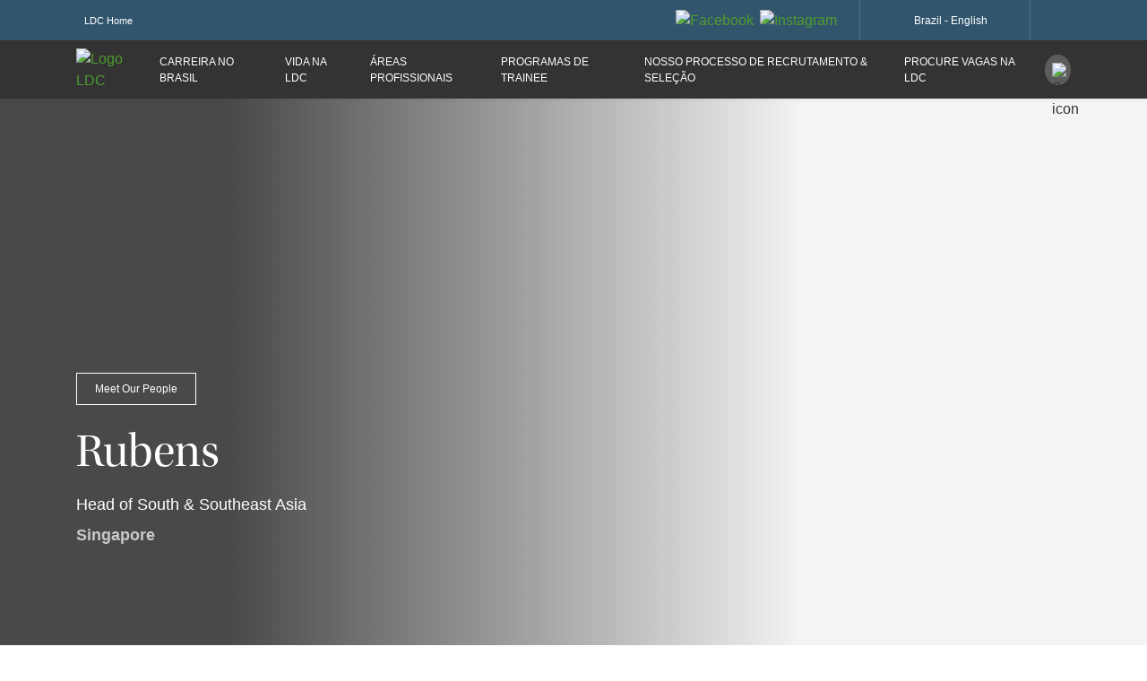

--- FILE ---
content_type: text/html; charset=UTF-8
request_url: https://www.ldc.com/br/en/careers/meet-our-people/rubens/
body_size: 129153
content:
<!DOCTYPE html>
<html lang="en">
<head>
  <meta charset="UTF-8">
  <meta name="viewport" content="width=device-width, initial-scale=1.0">
  <meta http-equiv="X-UA-Compatible" content="ie=edge">
  <meta name="facebook-domain-verification" content="dpqq44klxvrnbzmi3zabmp49sfkc6t" />

<!-- Google Tag Manager -->
<script nonce="1xh4WfaFNTtFtFpucmh9utO6" data-nonce="1xh4WfaFNTtFtFpucmh9utO6" id="gtmSnippet">(function (w, d, s, l, i) {
        w[l] = w[l] || []; w[l].push({
            'gtm.start':
                new Date().getTime(), event: 'gtm.js'
        }); var f = d.getElementsByTagName(s)[0],
            j = d.createElement(s), dl = l != 'dataLayer' ? '&l=' + l : ''; j.async = true; j.src =
                'https://www.googletagmanager.com/gtm.js?id=' + i + dl; var n = d.querySelector('[nonce]');
        n && j.setAttribute('nonce', n.nonce || n.getAttribute('nonce')); f.parentNode.insertBefore(j, f);
    })(window, document, 'script', 'dataLayer', 'GTM-NDMCP8Z');</script>
<!-- End Google Tag Manager -->

  <script nonce="1xh4WfaFNTtFtFpucmh9utO6">
    window.siteUrl = "https://www.ldc.com/br";
    window.siteLang = "en";
    window.siteLangUrl = "https://www.ldc.com/br/en/";
    window.ajaxUrl = "https://www.ldc.com/br/wp-admin/admin-ajax.php";
    window.apiUrl = "https://rectool.ldc.com";
    window.themeUrl = "https://www.ldc.com/br/wp-content/themes/ldc2020";
    window.wpEnvironment = "PRODUCTION";
  </script>


  <link rel="shortcut icon" href="/br/wp-content/themes/ldc2020/dist/images/favicon.ico" type="image/x-icon" />
  <link rel="icon" href="/br/wp-content/themes/ldc2020/dist/images/favicon.ico" type="image/x-icon" />
  <link rel="apple-touch-icon" href="/br/wp-content/themes/ldc2020/dist/images/apple-touch-icon.png" />

  <meta name='robots' content='index, follow, max-image-preview:large, max-snippet:-1, max-video-preview:-1' />
	<style>img:is([sizes="auto" i], [sizes^="auto," i]) { contain-intrinsic-size: 3000px 1500px }</style>
	    <!-- Start VWO Common Smartcode -->
    <script data-cfasync="false" nowprocket type='text/javascript'>
        var _vwo_clicks = 10;
    </script>
    <!-- End VWO Common Smartcode -->
        <!-- Start VWO Async SmartCode -->
    <link rel="preconnect" href="https://dev.visualwebsiteoptimizer.com" />
    <script data-cfasync="false" nowprocket type='text/javascript' id='vwoCode'>
        /* Fix: wp-rocket (application/ld+json) */
        window._vwo_code || (function () {
            var account_id=851597,
                version=2.1,
                settings_tolerance=2000,
                library_tolerance=2500,
                use_existing_jquery=false,
                hide_element='body',
                hide_element_style = 'opacity:0 !important;filter:alpha(opacity=0) !important;background:none !important;transition:none !important;',
                /* DO NOT EDIT BELOW THIS LINE */
                f=false,w=window,d=document,v=d.querySelector('#vwoCode'),cK='_vwo_'+account_id+'_settings',cc={};try{var c=JSON.parse(localStorage.getItem('_vwo_'+account_id+'_config'));cc=c&&typeof c==='object'?c:{}}catch(e){}var stT=cc.stT==='session'?w.sessionStorage:w.localStorage;code={use_existing_jquery:function(){return typeof use_existing_jquery!=='undefined'?use_existing_jquery:undefined},library_tolerance:function(){return typeof library_tolerance!=='undefined'?library_tolerance:undefined},settings_tolerance:function(){return cc.sT||settings_tolerance},hide_element_style:function(){return'{'+(cc.hES||hide_element_style)+'}'},hide_element:function(){if(performance.getEntriesByName('first-contentful-paint')[0]){return''}return typeof cc.hE==='string'?cc.hE:hide_element},getVersion:function(){return version},finish:function(e){if(!f){f=true;var t=d.getElementById('_vis_opt_path_hides');if(t)t.parentNode.removeChild(t);if(e)(new Image).src='https://dev.visualwebsiteoptimizer.com/ee.gif?a='+account_id+e}},finished:function(){return f},addScript:function(e){var t=d.createElement('script');t.type='text/javascript';if(e.src){t.src=e.src}else{t.text=e.text}d.getElementsByTagName('head')[0].appendChild(t)},load:function(e,t){var i=this.getSettings(),n=d.createElement('script'),r=this;t=t||{};if(i){n.textContent=i;d.getElementsByTagName('head')[0].appendChild(n);if(!w.VWO||VWO.caE){stT.removeItem(cK);r.load(e)}}else{var o=new XMLHttpRequest;o.open('GET',e,true);o.withCredentials=!t.dSC;o.responseType=t.responseType||'text';o.onload=function(){if(t.onloadCb){return t.onloadCb(o,e)}if(o.status===200||o.status===304){_vwo_code.addScript({text:o.responseText})}else{_vwo_code.finish('&e=loading_failure:'+e)}};o.onerror=function(){if(t.onerrorCb){return t.onerrorCb(e)}_vwo_code.finish('&e=loading_failure:'+e)};o.send()}},getSettings:function(){try{var e=stT.getItem(cK);if(!e){return}e=JSON.parse(e);if(Date.now()>e.e){stT.removeItem(cK);return}return e.s}catch(e){return}},init:function(){if(d.URL.indexOf('__vwo_disable__')>-1)return;var e=this.settings_tolerance();w._vwo_settings_timer=setTimeout(function(){_vwo_code.finish();stT.removeItem(cK)},e);var t;if(this.hide_element()!=='body'){t=d.createElement('style');var i=this.hide_element(),n=i?i+this.hide_element_style():'',r=d.getElementsByTagName('head')[0];t.setAttribute('id','_vis_opt_path_hides');v&&t.setAttribute('nonce',v.nonce);t.setAttribute('type','text/css');if(t.styleSheet)t.styleSheet.cssText=n;else t.appendChild(d.createTextNode(n));r.appendChild(t)}else{t=d.getElementsByTagName('head')[0];var n=d.createElement('div');n.style.cssText='z-index: 2147483647 !important;position: fixed !important;left: 0 !important;top: 0 !important;width: 100% !important;height: 100% !important;background: white !important;';n.setAttribute('id','_vis_opt_path_hides');n.classList.add('_vis_hide_layer');t.parentNode.insertBefore(n,t.nextSibling)}var o='https://dev.visualwebsiteoptimizer.com/j.php?a='+account_id+'&u='+encodeURIComponent(d.URL)+'&vn='+version;if(w.location.search.indexOf('_vwo_xhr')!==-1){this.addScript({src:o})}else{this.load(o+'&x=true')}}};w._vwo_code=code;code.init();})();
    </script>
    <!-- End VWO Async SmartCode -->
    
	<!-- This site is optimized with the Yoast SEO Premium plugin v23.0 (Yoast SEO v25.9) - https://yoast.com/wordpress/plugins/seo/ -->
	<title>Rubens || Louis Dreyfus Company</title>
	<meta name="description" content="Rubens is Head of South &amp; Southeast Asia at LDC. He is a member of the leadership team that brings experience, vision and integrity to our decision-making." />
	<link rel="canonical" href="https://www.ldc.com/br/en/careers/meet-our-people/rubens/" />
	<meta property="og:locale" content="en_US" />
	<meta property="og:locale:alternate" content="pt_BR" />
	<meta property="og:type" content="article" />
	<meta property="og:title" content="Rubens" />
	<meta property="og:description" content="Rubens is Head of South &amp; Southeast Asia at LDC. He is a member of the leadership team that brings experience, vision and integrity to our decision-making." />
	<meta property="og:url" content="https://www.ldc.com/br/en/careers/meet-our-people/rubens/" />
	<meta property="og:site_name" content="Brazil" />
	<meta property="article:modified_time" content="2023-06-05T07:34:18+00:00" />
	<meta property="og:image" content="https://www.ldc.com/br/wp-content/uploads/sites/3/2023/06/Rubens-Marques-Option1-1-e1583847697463-scaled.jpg" />
	<meta property="og:image:width" content="1024" />
	<meta property="og:image:height" content="614" />
	<meta property="og:image:type" content="image/jpeg" />
	<meta name="twitter:card" content="summary_large_image" />
	<script type="application/ld+json" class="yoast-schema-graph">{"@context":"https://schema.org","@graph":[{"@type":"WebPage","@id":"https://www.ldc.com/br/en/careers/meet-our-people/rubens/","url":"https://www.ldc.com/br/en/careers/meet-our-people/rubens/","name":"Rubens || Louis Dreyfus Company","isPartOf":{"@id":"https://www.ldc.com/br/en/#website"},"primaryImageOfPage":{"@id":"https://www.ldc.com/br/en/careers/meet-our-people/rubens/#primaryimage"},"image":{"@id":"https://www.ldc.com/br/en/careers/meet-our-people/rubens/#primaryimage"},"thumbnailUrl":"https://www.ldc.com/br/wp-content/uploads/sites/3/2023/06/Rubens-Marques-Option1-1-e1583847697463-scaled.jpg","datePublished":"2020-03-10T13:40:57+00:00","dateModified":"2023-06-05T07:34:18+00:00","description":"Rubens is Head of South & Southeast Asia at LDC. He is a member of the leadership team that brings experience, vision and integrity to our decision-making.","breadcrumb":{"@id":"https://www.ldc.com/br/en/careers/meet-our-people/rubens/#breadcrumb"},"inLanguage":"en-US","potentialAction":[{"@type":"ReadAction","target":["https://www.ldc.com/br/en/careers/meet-our-people/rubens/"]}]},{"@type":"ImageObject","inLanguage":"en-US","@id":"https://www.ldc.com/br/en/careers/meet-our-people/rubens/#primaryimage","url":"https://www.ldc.com/br/wp-content/uploads/sites/3/2023/06/Rubens-Marques-Option1-1-e1583847697463-scaled.jpg","contentUrl":"https://www.ldc.com/br/wp-content/uploads/sites/3/2023/06/Rubens-Marques-Option1-1-e1583847697463-scaled.jpg","width":1024,"height":614,"caption":"Rubens Marques"},{"@type":"BreadcrumbList","@id":"https://www.ldc.com/br/en/careers/meet-our-people/rubens/#breadcrumb","itemListElement":[{"@type":"ListItem","position":1,"name":"Home","item":"https://www.ldc.com/br/en/"},{"@type":"ListItem","position":2,"name":"Rubens"}]},{"@type":"WebSite","@id":"https://www.ldc.com/br/en/#website","url":"https://www.ldc.com/br/en/","name":"Brazil","description":"","potentialAction":[{"@type":"SearchAction","target":{"@type":"EntryPoint","urlTemplate":"https://www.ldc.com/br/en/?s={search_term_string}"},"query-input":{"@type":"PropertyValueSpecification","valueRequired":true,"valueName":"search_term_string"}}],"inLanguage":"en-US"}]}</script>
	<!-- / Yoast SEO Premium plugin. -->


<link rel="alternate" type="application/rss+xml" title="Brazil &raquo; Feed" href="https://www.ldc.com/br/en/feed/" />
<link rel="alternate" type="application/rss+xml" title="Brazil &raquo; Comments Feed" href="https://www.ldc.com/br/en/comments/feed/" />
<link rel='stylesheet' id='wp-block-library-css' href='https://www.ldc.com/br/wp-includes/css/dist/block-library/style.min.css?ver=bd5012ca10afd6b7c3c737e26a8b3fd8' type='text/css' media='all' />
<style id='wp-block-library-theme-inline-css' type='text/css'>
.wp-block-audio :where(figcaption){color:#555;font-size:13px;text-align:center}.is-dark-theme .wp-block-audio :where(figcaption){color:#ffffffa6}.wp-block-audio{margin:0 0 1em}.wp-block-code{border:1px solid #ccc;border-radius:4px;font-family:Menlo,Consolas,monaco,monospace;padding:.8em 1em}.wp-block-embed :where(figcaption){color:#555;font-size:13px;text-align:center}.is-dark-theme .wp-block-embed :where(figcaption){color:#ffffffa6}.wp-block-embed{margin:0 0 1em}.blocks-gallery-caption{color:#555;font-size:13px;text-align:center}.is-dark-theme .blocks-gallery-caption{color:#ffffffa6}:root :where(.wp-block-image figcaption){color:#555;font-size:13px;text-align:center}.is-dark-theme :root :where(.wp-block-image figcaption){color:#ffffffa6}.wp-block-image{margin:0 0 1em}.wp-block-pullquote{border-bottom:4px solid;border-top:4px solid;color:currentColor;margin-bottom:1.75em}.wp-block-pullquote cite,.wp-block-pullquote footer,.wp-block-pullquote__citation{color:currentColor;font-size:.8125em;font-style:normal;text-transform:uppercase}.wp-block-quote{border-left:.25em solid;margin:0 0 1.75em;padding-left:1em}.wp-block-quote cite,.wp-block-quote footer{color:currentColor;font-size:.8125em;font-style:normal;position:relative}.wp-block-quote:where(.has-text-align-right){border-left:none;border-right:.25em solid;padding-left:0;padding-right:1em}.wp-block-quote:where(.has-text-align-center){border:none;padding-left:0}.wp-block-quote.is-large,.wp-block-quote.is-style-large,.wp-block-quote:where(.is-style-plain){border:none}.wp-block-search .wp-block-search__label{font-weight:700}.wp-block-search__button{border:1px solid #ccc;padding:.375em .625em}:where(.wp-block-group.has-background){padding:1.25em 2.375em}.wp-block-separator.has-css-opacity{opacity:.4}.wp-block-separator{border:none;border-bottom:2px solid;margin-left:auto;margin-right:auto}.wp-block-separator.has-alpha-channel-opacity{opacity:1}.wp-block-separator:not(.is-style-wide):not(.is-style-dots){width:100px}.wp-block-separator.has-background:not(.is-style-dots){border-bottom:none;height:1px}.wp-block-separator.has-background:not(.is-style-wide):not(.is-style-dots){height:2px}.wp-block-table{margin:0 0 1em}.wp-block-table td,.wp-block-table th{word-break:normal}.wp-block-table :where(figcaption){color:#555;font-size:13px;text-align:center}.is-dark-theme .wp-block-table :where(figcaption){color:#ffffffa6}.wp-block-video :where(figcaption){color:#555;font-size:13px;text-align:center}.is-dark-theme .wp-block-video :where(figcaption){color:#ffffffa6}.wp-block-video{margin:0 0 1em}:root :where(.wp-block-template-part.has-background){margin-bottom:0;margin-top:0;padding:1.25em 2.375em}
</style>
<style id='classic-theme-styles-inline-css' type='text/css'>
/*! This file is auto-generated */
.wp-block-button__link{color:#fff;background-color:#32373c;border-radius:9999px;box-shadow:none;text-decoration:none;padding:calc(.667em + 2px) calc(1.333em + 2px);font-size:1.125em}.wp-block-file__button{background:#32373c;color:#fff;text-decoration:none}
</style>
<link rel='stylesheet' id='ldc2020-blocks-style-css' href='https://www.ldc.com/br/wp-content/plugins/ldc2020-blocks/dist/css/blocks.style.css?ver=1768223156' type='text/css' media='' />
<style id='block-acf-style-inline-css' type='text/css'>
@import url(https://use.typekit.net/gla8zsc.css);
@charset "UTF-8";.ldcjs-custom-select{border-radius:0;box-shadow:none;color:#333;display:block;font-size:16px;padding:0;position:relative}.ldcjs-custom-select:after,.ldcjs-custom-select:before{z-index:2}.ldcjs-custom-select select{-webkit-appearance:none;-moz-appearance:none;appearance:none;background:none;border:1px solid transparent;box-sizing:border-box;font-size:16px;margin:0;outline:none;width:100%}.ldcjs-custom-select select:focus{background-color:transparent;outline:none}.ldcjs-custom-select option{font-weight:400}.ldcjs-custom-select x:-o-prefocus,.ldcjs-custom-select:after{display:none}.ldcjs-custom-select select::-ms-expand{display:none}.ldcjs-custom-select select:focus::-ms-value{background:transparent;color:#000}@-moz-document url-prefix(){.ldcjs-custom-select{overflow:hidden}.ldcjs-custom-select select{width:120%;width:calc(100% + 3em);width:100%}.ldcjs-custom-select select:-moz-focusring{color:transparent;text-shadow:0 0 0 #000}}.ldcjs-custom-select{width:100%}.ldcjs-custom-select:after,.ldcjs-custom-select:before{content:"";display:block;pointer-events:none;position:absolute}.ldcjs-custom-select:after{background-image:url(/wp-content/themes/ldc2020/dist/images/form-down-arrow-grey.svg);background-position:50%;background-repeat:no-repeat;background-size:cover;border:none;bottom:19px;height:11px;margin:0;position:absolute;right:15px;width:18px}@-moz-document url-prefix(){.ldcjs-custom-select{border-right:1px solid #fff}.ldcjs-custom-select:hover{border-right:1px solid #4e9d2d}}.ldcjs-custom-select:hover select{border-color:#4e9d2d}.ldcjs-custom-select:hover select:focus{outline-color:transparent}.ldcjs-custom-select select{background-color:#fff;border:1px solid #fff;border-radius:0;color:inherit;cursor:pointer;font-weight:400;line-height:normal;padding:15px 15px 14px;transition:all .2s ease}.ldcjs-custom-select select:focus{background-color:#fff;outline:1px solid #fff;outline-offset:-1px}.ldcjs-custom-select select:disabled,.ldcjs-custom-select select[disabled]{cursor:not-allowed;opacity:.4}.ldcjs-custom-select select:not(:focus):invalid{color:#c7c7c7}@media (min-width:768px){.no-container-on-mobile{margin-left:auto;margin-right:auto;max-width:690px}}@media (min-width:992px){.no-container-on-mobile{max-width:930px}}@media (min-width:1200px){.no-container-on-mobile{max-width:1110px}}@media (min-width:992px){.container-only-desktop{margin-left:auto;margin-right:auto;max-width:930px}}@media (min-width:1200px){.container-only-desktop{max-width:1110px}}.link-underline{text-decoration:underline}.bg-off-white{background:#f4f4f4}.wrapper{padding-bottom:50px;padding-top:50px}@media (min-width:768px){.wrapper{padding-bottom:82px;padding-top:82px}}.h-list-categories-comma span:after{content:","}.h-list-categories-comma span:last-child:after{content:""}.img-responsive{max-width:100%}.list-unstyled{list-style:none;padding-left:0}.link-unstyled,.link-unstyled:active,.link-unstyled:active:hover,.link-unstyled:focus,.link-unstyled:hover,.link-unstyled:visited{box-shadow:inherit;color:inherit;outline:inherit;text-decoration:none}.text-left{text-align:left}@font-face{font-display:swap;font-family:Univers LT Std;font-style:normal;font-weight:400;src:local("Univers LT Std"),local("Univers-LT-Std"),url(/wp-content/themes/ldc2020/dist/fonts/UniversLTStd.eot);src:local("Univers LT Std"),local("Univers-LT-Std"),url(/wp-content/themes/ldc2020/dist/fonts/UniversLTStd.eot?#iefix) format("embedded-opentype");src:local("Univers LT Std"),local("Univers-LT-Std"),url(/wp-content/themes/ldc2020/dist/fonts/UniversLTStd.woff2) format("woff2");src:local("Univers LT Std"),local("Univers-LT-Std"),url(/wp-content/themes/ldc2020/dist/fonts/UniversLTStd.woff) format("woff")}@font-face{font-display:swap;font-family:Univers LT Std;font-style:normal;font-weight:700;src:local("Univers LT Std Bold"),local("Univers-LT-Std-Bold"),url(/wp-content/themes/ldc2020/dist/fonts/UniversLTStd-Bold.eot);src:local("Univers LT Std Bold"),local("Univers-LT-Std-Bold"),url(/wp-content/themes/ldc2020/dist/fonts/UniversLTStd-Bold.eot?#iefix) format("embedded-opentype");src:local("Univers LT Std Bold"),local("Univers-LT-Std-Bold"),url(/wp-content/themes/ldc2020/dist/fonts/UniversLTStd-Bold.woff2) format("woff2");src:local("Univers LT Std Bold"),local("Univers-LT-Std-Bold"),url(/wp-content/themes/ldc2020/dist/fonts/UniversLTStd-Bold.woff) format("woff");src:local("Univers LT Std Bold"),local("Univers-LT-Std-Bold"),url(/wp-content/themes/ldc2020/dist/fonts/UniversLTStd-Bold.ttf) format("truetype")}.block-careers-academy p,.block-careers-at-ldc p,.block-careers-hero__col2 p,.block-careers-hero__sub-text,.block-clickable-link__readmore,.block-color-bg-text-cta-uneven-image__from,.block-graduates-our-programs__card p,.block-graduates-view-our-programs__image-col a,.block-infographics-cta__link,.block-infographics-cta__text,.block-life-career-development__holder-overlay-stats-text,.block-life-career-development__image-wrapper-text a,.block-text-cta-btn-col-image__leftcol__text p,.block-who-is-responsible__role,.block-who-is-responsible__text,.cta-contact-block-value-chain__link>a,.feature-job-block__apply,.feature-job-block__small-text-job-featured,.featured-single-article-block__content p,.featured-single-article-block__content__list li,.financial-calendar__date,.financing-information__tab:hover,.financing-information__tab_active,.global-player__tab,.global-player__tab_active,.introduction-block-fi .bootstrap-select .dropdown-menu .dropdown-item,.key-figures-information-index__title-slide,.multi-tab-menu-content-images-block-boards-item__copy,.multi-tab-menu-content-images-block-boards-item__subline,.multi-tab-menu-content-images-block-featured-person__copy,.multi-tab-menu-content-images-block__tabs p,.multi-tab-menu-content-images-block__tabs-accordions .accordion-body,.multi-tab-menu-content-images-block__tabs-copy,.multi-tab-menu-content-images-block__tabs-menu .multi-tab-menu-content-images-block-tabs-nav .nav-link,.page-send-resume__actual-step,.page-send-resume__addLenguages,.page-send-resume__button-social,.page-send-resume__buttons-back-mobile,.page-send-resume__check,.page-send-resume__inside-text,.page-send-resume__list-details-responsabilities>li,.page-send-resume__list-details>li,.page-send-resume__location-job,.page-send-resume__small-reference,.page-send-resume__small-title,.page-send-resume__social-profile,.page-send-resume__social-text,.page-send-resume__specific-specs-job-details,.page-send-resume__step-3,.page-send-resume__step-bar-col,.page-send-resume__tab,.page-send-resume__warning-mobile,.reports-and-presentation-fi__date,.reports-and-presentation-fi__text-slide,.reports-and-presentation-fi__years,.two-columns-video__content-mainleft-block,.wp-block-ldc-platform-select-menu-and-introduction__intro-section .intro-section__copy li,.wp-block-ldc-platform-select-menu-and-introduction__intro-section .intro-section__copy p{font-family:Univers LT Std,sans-serif;font-style:normal;font-weight:400}.contact-us__form h2,.featured-single-article-block__content__list li.bold,.multi-tab-menu-content-images-block-featured-person__role,.multi-tab-menu-content-images-block__tabs-menu .multi-tab-menu-content-images-block-tabs-nav .nav-link.active{font-family:Univers LT Std,sans-serif;font-style:normal;font-weight:700}.block-careers-academy h3,.block-careers-academy__nav-tabs.nav-tabs .nav-link,.block-careers-at-ldc__heading,.block-careers-hero p,.block-careers-hero__in,.block-careers-hero__sub-heading,.block-careers-hero__sub-heading-col1,.block-carousel-with-ctas__content__heading,.block-color-bg-text-cta-uneven-image__heading,.block-columns-text-stats-cta__ctabanner__text,.block-columns-text-stats-cta__figures__heading,.block-columns-text-stats-cta__text-content,.block-debt-capital-markets__link__title,.block-debt-maturity__chart-item__label,.block-debt-maturity__chart-legend,.block-debt-split__charts-legend__item .label,.block-debt-split__item-chart__label>div,.block-debt-split__item-label,.block-debt-split__tabs li a,.block-financing-structure__chartsingle__bottomlabel,.block-financing-structure__chartsingle__toplabel,.block-financing-structure__subheading,.block-financing-structure__tabnav li .nav-link,.block-get-in-touch__text-wrapper-heading,.block-graduates-how-our-programs-work__timeline-label,.block-graduates-how-our-programs-work__timeline-title,.block-graduates-our-program-year-by-year__sub-title,.block-graduates-our-programs__card-title,.block-graduates-view-our-programs__heading,.block-hero-text-cta .block-hero-text-cta__content--right .btn,.block-icon-title-wysiwyg__header h3,.block-image-text-download-cta__pretitle,.block-image-text-download-cta__title,.block-index-page__download-report-pretitle,.block-index-page__download-report-title,.block-index-page__hero-text-wrapper-heading,.block-index-page__linkbanner-heading,.block-index-page__search-bar-wrapper-heading,.block-inline-images-text-cta__preheading,.block-interactive-hero__tag,.block-interactive-timeline-slider__slider__heading,.block-interactive-timeline-slider__slider__time,.block-introduction h1,.block-introduction h2,.block-introduction h3,.block-introduction h4,.block-introduction h5,.block-introduction-variation h1,.block-introduction-variation h2,.block-introduction-variation h3,.block-introduction-variation h4,.block-introduction-variation h5,.block-introduction-variation__leftcol__text h1,.block-introduction-variation__leftcol__text h2,.block-introduction-variation__leftcol__text p,.block-introduction-variation__singlecoltext p,.block-introduction-variation__singlecoltext_left p,.block-introduction__leftcol__text h1,.block-introduction__leftcol__text h2,.block-introduction__leftcol__text p,.block-introduction__singlecoltext p,.block-introduction__singlecoltext_left p,.block-ir-download-quicklinks__links__heading,.block-ir-facts-overview-slider__single__text,.block-ir-facts-overview-slider__single__title,.block-ir-mixed-content__factslider__single__tag,.block-ir-mixed-content__factslider__single__text,.block-ir-mixed-content__factslider__single__text p,.block-ir-mixed-content__main__points__heading,.block-ir-mixed-content__main__text,.block-life-career-development__holder-overlay-stats-no,.block-life-career-development__image-wrapper-text h2,.block-life-career-development__image-wrapper-text h6,.block-life-career-development__image-wrapper-text-title,.block-mirror-cols-image-title-cta__blocks__heading,.block-multiple-pillars-wrapper__head-title h2,.block-multiple-pillars__desktop .block-multiple-pillar__ctablockheading,.block-multiple-pillars__desktop .block-multiple-pillar__heading__index,.block-multiple-pillars__desktop .block-multiple-pillar__toggle__index,.block-multiple-pillars__desktop .block-multiple-pillar__toggle__text,.block-multiple-pillars__mobile .block-multiple-pillar__ctablockheading,.block-multiple-pillars__mobile .block-multiple-pillar__heading__index,.block-multiple-pillars__mobile .block-multiple-pillar__toggle__index,.block-multiple-pillars__mobile .block-multiple-pillar__toggle__text,.block-offset-images-cta__block__external,.block-offset-images-cta__block__header,.block-partnerships-card-carousel__mainheadingimg,.block-partnerships-card-carousel__slidesingle__title,.block-pillars__single__heading,.block-platform-partnerships__blocks__heading,.block-postgrid__title,.block-product-category__head h3,.block-product-category__title,.block-quote-with-image__quote,.block-recommended-content h4,.block-recommended-content h5,.block-slider-list__text-inside h3,.block-text-autoplay-video__video__heading,.block-text-autoplay-video__video__text,.block-text-autoplay-video__video__text p,.block-text-cta-btn-col-image__leftcol__title,.block-text-product-grid__single-prod-all .block-text-product-grid__single__readmore,.block-text-product-grid__single__prodtitle,.block-text-stats-col-video-col__figures__heading,.block-text-stats-col-video-col__text h3,.block-text-stats-col-video-col__text h4,.block-text-stats-col-video-col__text h5,.block-text-stats-col-video-col__text h6,.block-text-stats-col-video-col__video__text-content,.block-text-video-carousel__slidesingle h3,.block-text-video-carousel__slidesingle.slick-slide h3,.block-twocol-grid-images-text-cta__heading,.block-us-facilities__content,.block-us-facilities__title h3,.block-who-is-responsible__name,.block-who-is-responsible__top-title,.block-why-work-ldc__btn-why-work,.block-why-work-ldc__text p,.blocks-image-text-recommended-panel h3,.blocks-image-text-recommended-panel h4,.blocks-image-text-recommended-panel h5,.careers-stats-block__content-mainleft-block,.careers-stats-block__find,.careers-stats-block__small-text-professional,.careers-stats-block__text-content-avaible-rol,.careers-stats-block__text-content-avaible-rol p,.careers-stats-block__text-content-professional-areas,.careers-stats-block__title-careers,.chart-label,.chart-number,.comunities-page-our-people-carousel__role,.comunities-page-our-people-carousel__title,.comunities-page-our-people-carousel__title-next,.contact-us__dropdown,.contact-us__query,.contact-us__thank-you h3,.contact-us__thank-you p,.content-three-col-cards-block__left-col-content p,.cta-contact-block-value-chain__small-text,.cta-contact-block-value-chain__small-text-mobile,.cta-contact-block-value-chain__text,.cta-contact-block-value-chain__text-mobile,.cta-contact-block-value-chain__title,.cta-contact-block-value-chain__title-mobile,.did-you-know .text,.facilities-area-view__item-menu a,.facilities-area-view__mobile-item a,.facilities-area-view__title h3,.facility-information-block__main-title,.facility-page-tag__intro-title h3,.facility-page-tag__section-title,.feature-job-block__name-of-the-job,.feature-job-block__title,.featured-article-block__right__wrapper__title,.featured-single-article-block__content h2,.financial-calendar__text,.financial-calendar__title,.financing-information__darkgrey,.financing-information__element,.financing-information__element:hover,.financing-information__left-text,.financing-information__lightgrey,.financing-information__little-percentage-next,.financing-information__little-percentage-prev,.financing-information__percentage-next,.financing-information__percentage-prev,.futures-chart-block__title p,.global-player__element,.global-player__element:hover,.global-player__select,.global-player__title,.hero-text-cta-overlap-table__points__heading,.hero-text-cta-overlap-table__points__number,.image-cta-only__image-wrapper-image-container-text-wrapper h2,.introduction-block-fi__select,.introduction-block-fi__text,.key-figures-information-index__title,.key-figures-information-index__title-on-caps,.local-weather-forecast__main-title,.multi-tab-menu-content-images-block-boards-item__headline,.multi-tab-menu-content-images-block-featured-person__name,.multi-tab-menu-content-images-block__tabs h3,.multi-tab-menu-content-images-block__tabs-accordions .accordion-heading,.multi-tab-menu-content-images-block__tabs-headline,.page-send-resume__box-join-ldc,.page-send-resume__buttons-apply-back,.page-send-resume__job-name,.page-send-resume__summary-job-details,.page-send-resume__title-accodeons-job-details,.radar-weather-map__title h3,.reports-and-presentation-fi__blockTitle,.reports-and-presentation-fi__feature-text,.reports-and-presentation-fi__report,.reports-and-presentation-fi__title-slide,.single-area-view__about h3,.single-area-view__bottom-introduce,.single-area-view__bottom-title,.single-area-view__copy-area p,.single-area-view__item-menu a,.single-area-view__mobile-item a,.single-area-view__opportunity h3,.single-area-view__reasons h3,.single-area-view__title h3,.single-product-page__banner-title a,.single-product-page__banner-title h3,.single-product-page__brands h3,.single-product-page__button-link a,.single-product-page__certifications h3,.single-product-page__content-inside.single-product-introduction h3,.single-product-page__related-detail b,.single-product-page__related-inside a,.single-product-page__related-inside h3,.single-product-page__related-row h3,.single-product-page__sustainability-headline,.steady-image-carousel-ctas__products__heading,.steps-block .step__heading-number,.steps-block .step__heading-title,.steps-block .step__highlight-text p,.steps-block .step__introduction,.steps-block .step__list li,.steps-block .step__person-name,.subscribe-block h3,.text-cta-maps-right__locations__heading,.text-split-image-ctas__right-col-image-button-wrapper-image-container p,.text-split-image-ctas__tophead,.two-columns-video__find,.two-columns-video__small-text-professional,.two-columns-video__text-content,.two-columns-video__text-content-avaible-rol,.two-columns-video__text-content-professional-areas,.twocol-image-text-download-cta__pretitle,.twocol-image-text-download-cta__title,.type-images .block-partnerships-card-carousel__slidesingle__text,.us-additional-contacts__carousel-item-title,.us-facilities-contact-us__introduction,.video-block__text-content,.wider-text-col-image-slider__slidesingle__title,.wp-block-ldc-platform-select-menu-and-introduction__intro-section .intro-dyk-section__text,.wp-block-ldc-platform-select-menu-and-introduction__intro-section .intro-section__image-name,.wp-block-ldc-platform-select-menu-and-introduction__intro-section .intro-section__intro,.wp-block-ldc-platform-select-menu-and-introduction__select-menu .item__label,.wp-block-ldc-platform-select-menu-and-introduction__select-menu .item__title{font-family:utopia-std-display,serif;font-style:normal;font-weight:400}.wp-block-ldc-platform-select-menu-and-introduction__intro-section .intro-dyk-section__tag{font-family:utopia-std,serif;font-style:normal;font-weight:600}.block-get-in-touch__text-col{padding-bottom:2rem;padding-top:2rem}@media (min-width:576px){.block-get-in-touch__text-col{padding-bottom:2.75rem;padding-top:2.75rem}.block-get-in-touch__text-col.cta-hidden{padding-bottom:5rem;padding-top:5rem}}@media (min-width:768px){.block-get-in-touch__container-right-edge{padding-left:max(2rem,calc(50% - 380px + 2rem))}}@media (min-width:992px){.block-get-in-touch__container-right-edge{padding-left:max(2rem,calc(50% - 495px + 2rem))}}@media (min-width:1200px){.block-get-in-touch__container-right-edge{padding-left:max(2rem,calc(50% - 590px + 2rem))}}.block-get-in-touch__text-wrapper{align-self:center}.block-get-in-touch__text-wrapper-heading{color:#fff;font-size:30px;line-height:1.4;margin-bottom:1rem}@media (min-width:576px) and (max-width:767.98px){.block-get-in-touch__text-wrapper-heading{font-size:32px}}@media (min-width:768px){.block-get-in-touch__text-wrapper-heading{line-height:34px}}@media (min-width:992px){.block-get-in-touch__text-wrapper-heading{font-size:40px}}.block-get-in-touch__text-wrapper-text{color:#fff;font-size:14px;line-height:1.6;opacity:.75}@media (min-width:992px){.block-get-in-touch__text-wrapper-text{font-size:16px}}@media (max-width:576px){.block-get-in-touch__text-wrapper-text{display:none}}.block-get-in-touch__text-wrapper .btn{margin-top:1.5rem}@media (max-width:576px){.block-get-in-touch__text-wrapper .btn{font-size:12px;margin-top:0;min-width:100px}}.block-get-in-touch__right-col__container{position:relative;width:14%}.block-get-in-touch__right-col-image-wrapper{color:#fff;height:100%;min-height:252px;overflow:hidden;position:relative;text-align:center;transition:all .3s;width:100%}@media (prefers-reduced-motion:reduce){.block-get-in-touch__right-col-image-wrapper{transition:none}}@media (min-width:1440px){.block-get-in-touch__right-col-image-wrapper{min-height:352px}}.block-get-in-touch__right-col-image-wrapper:hover{opacity:.5}.block-get-in-touch__right-col-image-wrapper-image{background-position:50%;background-repeat:no-repeat;background-size:cover;bottom:0;display:inline-block;left:0;max-width:100%;position:absolute;right:0;top:0}.block-get-in-touch__right-col-image-wrapper-icon{font-size:25px;left:50%;position:absolute;top:50%;transform:translate(-50%,-50%)}.block-get-in-touch__right-col-image-wrapper-icon i{color:#fff;font-size:28px}@media (min-width:992px) and (max-width:1199.98px){.block-get-in-touch__right-col-image-wrapper-icon i{font-size:36px}}@media (min-width:1200px){.block-get-in-touch__right-col-image-wrapper-icon i{font-size:50px}}.block-get-in-touch .item-holder{background:#333;overflow:hidden;position:relative}.block-get-in-touch .item-holder-overlay{color:#fff;overflow:hidden}.block-get-in-touch .item-holder-overlay>.row{height:100%}@media (min-width:768px){.block-get-in-touch .item-holder-overlay{bottom:0;left:38%;position:absolute;right:0;top:0;width:62%}}@media (min-width:1440px){.block-get-in-touch .item-holder-overlay{bottom:0;left:45%;position:absolute;right:0;top:0;width:55%}}.block-get-in-touch__thumb-icon{height:auto;width:75px}.block-image-cta-only+.block-get-in-touch{margin-top:4rem}@media (min-width:576px){.block-image-cta-only+.block-get-in-touch{margin-top:5rem}}.block-latest-news{background-color:#fff;padding:4rem 0}.block-latest-news__dividerwrap{margin-bottom:2rem;text-align:right;width:100%}@media (max-width:991.98px){.block-latest-news__dividerwrap{display:none}}.block-latest-news__divider{background-color:#747474;display:inline-block;height:1px;width:calc(75% - 7.5px)}.block-latest-news h2{color:#333;font-size:40px;line-height:1.15;margin-bottom:2rem}.block-latest-news h6{color:#333;font-size:10px;opacity:.51;text-transform:uppercase}@media screen and (-ms-high-contrast:active),screen and (-ms-high-contrast:none){.block-latest-news .row{display:block}}.ss-block-latest-news__button-next,.ss-block-latest-news__button-prev{display:inline-block;margin-top:20px}.ss-block-latest-news__button-next:before,.ss-block-latest-news__button-prev:before{background-repeat:no-repeat;background-size:contain;content:"";display:block;height:40px;width:40px}.ss-block-latest-news__button-next i,.ss-block-latest-news__button-prev i{display:none}.ss-block-latest-news__button-prev:before{background-image:url(/wp-content/themes/ldc2020/dist/images/left-arrow.svg)}.ss-block-latest-news__button-next:before{background-image:url(/wp-content/themes/ldc2020/dist/images/right-arrow.svg)}@media (min-width:992px){.block-recommended-content{width:33.33%}}@media (max-width:991.98px){.block-recommended-content--drawer-open .block-recommended-content__overlay{display:block;opacity:.5;z-index:1000}.block-recommended-content--drawer-open .block-recommended-content__main{transform:translateX(0);z-index:1200}.block-recommended-content--drawer-open .block-recommended-content__main__toggle-button__icon{transform:rotate(0)}.block-recommended-content--drawer-static .block-recommended-content__main{max-width:100%!important;position:relative!important;transform:translateX(0);width:100%!important}.block-recommended-content--drawer-static .block-recommended-content__main__toggle-button{display:none}}@media (max-width:1199.98px){.block-recommended-content__overlay{display:none}}@media (max-width:991.98px){.block-recommended-content__overlay{background:#000;bottom:0;cursor:pointer;left:0;opacity:0;position:fixed!important;right:0;top:0}}.block-recommended-content__main{max-width:370px;padding:0!important;z-index:60}@media (max-width:1199.98px){.block-recommended-content__main{padding-left:1.5rem!important}}@media (max-width:991.98px){.block-recommended-content__main{margin-top:-20px;max-width:448px!important;padding-left:0!important;position:absolute!important;right:0;top:0;transform:translateX(100%);transition:transform .3s ease-in-out}}@media (max-width:767.98px){.block-recommended-content__main{max-width:315px!important}}@media (max-width:575.98px){.block-recommended-content__main{max-width:280px!important}}.block-recommended-content__main h5{padding:7.5rem 0 1.125rem 5rem}@media (max-width:1199.98px){.block-recommended-content__main h5{padding:6rem 0 1.125rem 3rem}}@media (max-width:991.98px){.block-recommended-content__main h5{padding:3rem 5rem 1.125rem 3rem}}@media (max-width:767.98px){.block-recommended-content__main h5{padding:3rem 2rem 1.125rem}}.block-recommended-content__main__toggle-button{background-color:#f0f0f0;border:none;cursor:pointer;height:82px;left:-40px;position:absolute;top:20px;width:40px}.block-recommended-content__main__toggle-button__icon{transform:rotate(180deg);transition:transform .3s ease-in-out}@media (min-width:992px){.block-recommended-content__main__toggle-button{display:none}}@media (max-width:575.98px){.block-recommended-content__main__toggle-button{height:58px;left:-28px;width:28px}.block-recommended-content__main__toggle-button__icon{width:10px}}.block-recommended-content__main__wrapper{background-color:#f0f0f0;position:relative}@media (min-width:992px){.block-recommended-content__main__wrapper:before{background-color:inherit;content:"";height:100%;left:100%;position:absolute;right:-200%;top:0}}.block-recommended-content__main__wrapper a{font-size:.875rem;font-weight:700}@media (max-width:991.98px){.block-recommended-content__main__items{min-width:414px}}@media (max-width:767.98px){.block-recommended-content__main__items{min-width:315px}}@media (max-width:575.98px){.block-recommended-content__main__items{min-width:280px}}.block-recommended-content__main__item{padding:0 0 3.125rem 5rem}@media (max-width:1199.98px){.block-recommended-content__main__item{padding-left:3rem}}@media (max-width:991.98px){.block-recommended-content__main__item{padding:0 5rem 3rem 3rem}}@media (max-width:767.98px){.block-recommended-content__main__item{padding:0 2rem 2rem}}.block-recommended-content__main__item:first-of-type{padding-top:0}.block-recommended-content__main__item h4>a{color:#333;cursor:pointer;font-size:1.625rem;font-weight:400}.block-recommended-content__main__item h4>a:hover{text-decoration:none}.block-recommended-content__main__item figure{height:10rem;position:relative}.block-recommended-content__main__item figure a{display:block;height:100%}.block-recommended-content__main__item__image{background-position:50%;background-size:cover;position:relative;width:100%}.block-recommended-content__main__item__image-icon{left:50%;margin-left:-17.5px;margin-top:-17.5px;position:absolute;top:50%;width:35px}.block-recommended-content__main__item__content{border-bottom:1px solid #adadad;padding-bottom:1.875rem}.block-recommended-content__main__item:last-of-type .block-recommended-content__main__item__content{border-bottom:none}.block-recommended-content__main__banner{margin-top:2.5rem;padding:0;position:relative}@media (max-width:1199.98px){.block-recommended-content__main__banner{margin-top:1.5rem}}@media (max-width:767.98px){.block-recommended-content__main__banner{margin-top:0}}.block-recommended-content__main__banner__thumb{background-position:100% 100%;background-repeat:no-repeat;background-size:cover;height:450px;margin-bottom:0;width:40vw}.block-recommended-content__main__banner__thumb-overlay{background-color:#000;bottom:0;left:0;position:absolute;right:0;top:0;width:40vw}@media (max-width:1199.98px){.block-recommended-content__main__banner__thumb,.block-recommended-content__main__banner__thumb-overlay{width:44vw}}@media (max-width:991.98px){.block-recommended-content__main__banner__thumb,.block-recommended-content__main__banner__thumb-overlay{width:100%}}@media (max-width:767.98px){.block-recommended-content__main__banner__thumb{height:315px}}.block-recommended-content__main__banner__content{padding:4.375rem 0 0 5rem;position:absolute;top:0}.block-recommended-content__main__banner__content h4>a{cursor:pointer;font-size:1.625rem;font-weight:400}.block-recommended-content__main__banner__content h4>a:hover{text-decoration:none}@media (max-width:1199.98px){.block-recommended-content__main__banner__content{padding-left:3rem}}@media (max-width:767.98px){.block-recommended-content__main__banner__content{padding:2rem 2rem 0}}.block-recommended-content__main__banner__content,.block-recommended-content__main__banner__content a,.block-recommended-content__main__banner__content a:hover,.block-recommended-content__main__banner__content:hover{color:#fff}.block-recommended-content__main .subscribe-block{padding:5rem 0 5rem 5rem;position:relative}@media (max-width:1199.98px){.block-recommended-content__main .subscribe-block{padding-left:3rem;padding-right:3rem}}@media (max-width:767.98px){.block-recommended-content__main .subscribe-block{padding:2rem}}.block-recommended-content__main .subscribe-block:before{background-color:#4a972a;content:"";height:100%;left:100%;position:absolute;right:-200%;top:0}@media (min-width:992px){.wp-block-column .block-recommended-content{width:100%}}.content-body-hide{padding-top:76px}.block-hide-left{color:#fff;font-size:50px;padding-right:1rem!important;text-align:right}.button-hide,a.btn.btn-secondary,button.btn.btn-secondary.button-hide{background-color:#fff;border-color:#6c757d;border-radius:0;color:#333;padding:15px 50px}.recommended-image-icon{height:28.6px;position:relative;top:-16px}.acordeon-hide,.content-hide{color:#fff;font-size:16px}.acordeon-hide{padding-bottom:76px;padding-top:5px}.acordeon-hide>p{color:#fff!important;font-size:16px!important}.title-hide{color:#fff;font-size:32px}.reveal-button{padding-bottom:76px;padding-top:76px}.image-case-study{background-color:#fff}.content-text-case-study{background-color:#fff;padding-bottom:4%;padding-top:4%}.title-grey{font-family:UniversLTStd;font-size:10pt}.title-case-study,.title-grey{color:#333;padding-bottom:20px}.title-case-study{font-family:utopia-std-display,serif;font-size:28pt;line-height:1.57}.text-case-study{font-size:14pt}.link-case-study{padding-top:20px}.link-case-study>a{color:#4e9d2d;font-family:Univers LT Std,sans-serif;font-size:12pt}.case-study-block{display:none}.block-hide-reveal{padding-bottom:5%}.block-introduction{margin:4rem 0}@media (min-width:768px){.block-introduction{margin:6.25rem 0}}.block-introduction.layout-col1{text-align:center}.block-introduction__leftcol{align-items:flex-start!important}@media (max-width:767.98px){.block-introduction__leftcol{padding-bottom:1rem}}.block-introduction__leftcol__text h1,.block-introduction__leftcol__text h2,.block-introduction__leftcol__text p{color:#3a3a3a;font-size:28px;line-height:1.25;margin:0}@media (min-width:576px){.block-introduction__leftcol__text h1,.block-introduction__leftcol__text h2,.block-introduction__leftcol__text p{font-size:28px}}@media (min-width:768px){.block-introduction__leftcol__text h1,.block-introduction__leftcol__text h2,.block-introduction__leftcol__text p{color:#333;font-size:32px;margin-right:15%}}@media (max-width:1199.98px){.block-introduction__rightcol{margin-top:30px}}@media (max-width:767.98px){.block-introduction__rightcol{margin-top:15px}}@media (min-width:576px){.block-introduction__rightcol__text{padding:0 0 .8rem}}.block-introduction__rightcol__text p{color:#565656;font-size:14px;line-height:1.75;margin:0;opacity:.75}@media (min-width:576px){.block-introduction__rightcol__text p{font-size:16px}}.block-introduction__singlecoltext p{color:#3a3a3a;font-size:18px;line-height:1.433;margin:0;text-align:center;width:100%}@media (min-width:576px){.block-introduction__singlecoltext p{font-size:28px}}@media (min-width:768px){.block-introduction__singlecoltext p{font-size:38px}}@media (min-width:992px){.block-introduction__singlecoltext{margin-left:auto;margin-right:auto;max-width:80%}}.block-introduction__singlecoltext_left p{color:#3a3a3a;font-size:28px;line-height:1.433;margin:0;text-align:left;width:100%}@media (min-width:576px){.block-introduction__singlecoltext_left p{font-size:28px}}@media (min-width:768px){.block-introduction__singlecoltext_left p{font-size:38px}}@media (min-width:576px){.block-introduction__singlecoltext_left{margin-left:0;max-width:80%}}@media (max-width:576px){.block-introduction__singlecoltext_left{max-width:100%}}.block-introduction__ctawrap{padding-top:1rem}@media (min-width:768px){.block-introduction__ctawrap{padding-top:2rem}}.page-template-template-blocks-careers-header .block-introduction{padding:6rem 0 4rem}.block-introduction-variation{margin:4rem 0}@media (min-width:768px){.block-introduction-variation{margin:6.25rem 0}}.block-introduction-variation.layout-col1{text-align:center}.block-introduction-variation__leftcol{align-items:flex-start!important}@media (max-width:767.98px){.block-introduction-variation__leftcol{padding-bottom:1rem}}.block-introduction-variation__leftcol__text h1,.block-introduction-variation__leftcol__text h2,.block-introduction-variation__leftcol__text p{color:#3a3a3a;font-size:28px;line-height:1.25;margin:0}@media (min-width:576px){.block-introduction-variation__leftcol__text h1,.block-introduction-variation__leftcol__text h2,.block-introduction-variation__leftcol__text p{font-size:28px}}@media (min-width:768px){.block-introduction-variation__leftcol__text h1,.block-introduction-variation__leftcol__text h2,.block-introduction-variation__leftcol__text p{color:#333;font-size:42px}}@media (max-width:1199.98px){.block-introduction-variation__rightcol{margin-top:30px}}@media (max-width:767.98px){.block-introduction-variation__rightcol{margin-top:15px}}@media (min-width:576px){.block-introduction-variation__rightcol__text{padding:0 0 .8rem}}.block-introduction-variation__rightcol__text p{color:#565656;font-size:14px;line-height:1.75;margin:0;opacity:.75}@media (min-width:576px){.block-introduction-variation__rightcol__text p{font-size:16px}}.block-introduction-variation__singlecoltext p{color:#3a3a3a;font-size:18px;line-height:1.433;margin:0;text-align:center;width:100%}@media (min-width:576px){.block-introduction-variation__singlecoltext p{font-size:28px}}@media (min-width:768px){.block-introduction-variation__singlecoltext p{font-size:38px}}@media (min-width:992px){.block-introduction-variation__singlecoltext{margin-left:auto;margin-right:auto;max-width:80%}}.block-introduction-variation__singlecoltext_left p{color:#3a3a3a;font-size:28px;line-height:1.433;margin:0;text-align:left;width:100%}@media (min-width:576px){.block-introduction-variation__singlecoltext_left p{font-size:28px}}@media (min-width:768px){.block-introduction-variation__singlecoltext_left p{font-size:38px}}@media (min-width:576px){.block-introduction-variation__singlecoltext_left{margin-left:0;max-width:80%}}@media (max-width:576px){.block-introduction-variation__singlecoltext_left{max-width:100%}}.block-introduction-variation__ctawrap{padding-top:1rem}@media (min-width:768px){.block-introduction-variation__ctawrap{padding-top:2rem}}.block-text-stats-col-video-col{background-color:#f0f0f0}.block-text-stats-col-video-col.bg-blue{background-color:#32556e}.block-text-stats-col-video-col *{box-sizing:border-box}.block-text-stats-col-video-col__maincontent{max-width:520px;padding:4rem 0}@media (max-width:767.98px){.block-text-stats-col-video-col__maincontent{padding:3rem 0}}@media (min-width:768px){.left .block-text-stats-col-video-col__maincontent{padding-right:45px}.right .block-text-stats-col-video-col__maincontent{padding-left:30px;padding-right:30px}}.block-text-stats-col-video-col__heading{color:#333;margin-bottom:1.75rem}.bg-blue .block-text-stats-col-video-col__heading{color:#fff}.block-text-stats-col-video-col__text{color:#565656}.block-text-stats-col-video-col__text a{text-decoration:underline}.block-text-stats-col-video-col__text a:hover{color:#00c700}.block-text-stats-col-video-col__text h3,.block-text-stats-col-video-col__text h4,.block-text-stats-col-video-col__text h5,.block-text-stats-col-video-col__text h6{color:#333;line-height:1.15;opacity:1}.bg-blue .block-text-stats-col-video-col__text h3,.bg-blue .block-text-stats-col-video-col__text h4,.bg-blue .block-text-stats-col-video-col__text h5,.bg-blue .block-text-stats-col-video-col__text h6{color:#fff}.block-text-stats-col-video-col__text h3{font-size:20px}@media (min-width:768px){.block-text-stats-col-video-col__text h3{font-size:32px}}@media (min-width:992px){.block-text-stats-col-video-col__text h3{font-size:38px}}.block-text-stats-col-video-col__text li,.block-text-stats-col-video-col__text p{color:#565656;opacity:.75}.bg-blue .block-text-stats-col-video-col__text li,.bg-blue .block-text-stats-col-video-col__text p{color:#fff}.block-text-stats-col-video-col__text li{color:#565656;margin-top:10px;opacity:.75}.bg-blue .block-text-stats-col-video-col__text li{color:#fff}.block-text-stats-col-video-col__text li:first-child{margin-top:0}.block-text-stats-col-video-col__ctawrap{padding-top:2rem}.block-text-stats-col-video-col__video{width:100%}.block-text-stats-col-video-col__video .ldcjs-inline-youtube-element{opacity:0}.block-text-stats-col-video-col__video .ldcjs-inline-youtube-element.show-iframe{opacity:1}.block-text-stats-col-video-col__video__inner{position:relative}@media (max-width:767.98px){.block-text-stats-col-video-col__video__inner{display:block;margin:0 calc(-50vw - -50%);width:100vw}}@media (min-width:768px){.block-text-stats-col-video-col__video__inner{height:450px!important;width:50vw}}.right .block-text-stats-col-video-col__video__inner{margin-left:calc(-50vw + 345px)}@media (min-width:992px){.right .block-text-stats-col-video-col__video__inner{margin-left:calc(-50vw + 465px)}}@media (min-width:1200px){.right .block-text-stats-col-video-col__video__inner{margin-left:calc(-50vw + 555px)}}.block-text-stats-col-video-col__video__overlay{height:100%;width:100%}.block-text-stats-col-video-col__video__content{background-position:50%;background-repeat:no-repeat;background-size:cover;height:100%;left:0;position:absolute;text-align:center;top:0;width:100%}@media (max-width:576px){.block-text-stats-col-video-col__video__content{background-position:50% 20%}}.block-text-stats-col-video-col__video__play-icon{position:absolute;top:50%;transform:translateY(-50%);width:100%}.block-text-stats-col-video-col__video__play-icon>svg{padding-bottom:10px}.block-text-stats-col-video-col__video__play-icon-btn{background-image:url(/wp-content/themes/ldc2020/dist/images/video-play-icon.svg);background-position:50%;background-repeat:no-repeat;background-size:cover;cursor:pointer;display:block;height:56px;margin:0 auto 1rem;width:56px}.block-text-stats-col-video-col__video__text-content{color:#fff;font-size:18px;letter-spacing:normal}.block-text-stats-col-video-col__imgwrap{position:relative;width:100%}@media (min-width:768px){.block-text-stats-col-video-col__imgwrap{height:450px}}.block-text-stats-col-video-col__imgwrap__overlay{height:100%;left:0;position:absolute;top:0;width:100%;z-index:2}.block-text-stats-col-video-col__imgwrap__img{background-position:50%;background-repeat:no-repeat;background-size:cover;height:450px;margin:0;position:relative;width:100%}.block-text-stats-col-video-col__imgwrap__img:before{content:"";display:block;padding-top:96.0512273212%}@media (max-width:767.98px){.block-text-stats-col-video-col__imgwrap__img{display:block;height:auto;margin:0 calc(-50vw - -50%);width:100vw}.block-text-stats-col-video-col__imgwrap__img:before{padding-top:56.25%}}@media (min-width:768px){.block-text-stats-col-video-col__imgwrap__img{height:450px;width:50vw}.right .block-text-stats-col-video-col__imgwrap__img{position:absolute;right:0}}.block-text-stats-col-video-col__imgwrap__img img{height:auto;max-width:100%}.block-text-stats-col-video-col__figures .row-vert-center>[class*=col-]{align-items:center;flex-direction:column;justify-content:center}.block-text-stats-col-video-col__figures__single{padding:1.875rem 0;position:relative;width:100%}.block-text-stats-col-video-col__figures__single:before{background-color:#979797;content:"";display:block;height:1px;left:0;opacity:.4;position:absolute;top:0;width:100%}.bg-grey .block-text-stats-col-video-col__figures__single:before{background-color:#f0f0f0}.bg-white .block-text-stats-col-video-col__figures__single:before{background-color:#fff}.bg-blue .block-text-stats-col-video-col__figures__single:before{background-color:#32556e;opacity:1}.block-text-stats-col-video-col__figures__single:first-child:before{display:none}.block-text-stats-col-video-col__figures__imgwrap{align-items:center;display:flex;height:100%;justify-content:center;margin:0 auto;max-height:60px;text-align:center;width:53px}.block-text-stats-col-video-col__figures__imgwrap img{height:auto;max-height:100%;max-width:100%;width:auto}.block-text-stats-col-video-col__figures__heading{color:#333;display:block;font-size:40px;line-height:1.15;margin-bottom:5px;width:100%}.stats-blue .block-text-stats-col-video-col__figures__heading{color:#fff}.bg-grey .block-text-stats-col-video-col__figures__heading,.bg-white .block-text-stats-col-video-col__figures__heading{color:#333}.bg-blue .block-text-stats-col-video-col__figures__heading{color:#fff}.block-text-stats-col-video-col__figures__text{color:#333;display:block;font-size:.875rem;opacity:.8;width:100%}.bg-grey .block-text-stats-col-video-col__figures__text,.bg-white .block-text-stats-col-video-col__figures__text{color:#333}.bg-blue .block-text-stats-col-video-col__figures__text{color:#fff}@media (max-width:767.98px){.block-text-stats-col-video-col__figcol{position:relative}.block-text-stats-col-video-col .row-vert-center>[class*=col-]{display:block}.block-text-stats-col-video-col__figures{padding-bottom:26px}.block-text-stats-col-video-col__figures:after{background-image:url(/wp-content/themes/ldc2020/dist/images/swipe-icon.svg);background-repeat:no-repeat;background-size:contain;bottom:0;content:"";display:block;height:28px;left:50%;margin:0 0 0 -14px;position:absolute;width:28px}.block-text-stats-col-video-col__figures .slick-track{align-items:stretch;background-color:#f0f0f0;display:flex;justify-content:center}.bg-grey .block-text-stats-col-video-col__figures .slick-track{background-color:#f0f0f0}.bg-white .block-text-stats-col-video-col__figures .slick-track{background-color:#fff}.bg-blue .block-text-stats-col-video-col__figures .slick-track{background-color:#32556e}.bg-grey .block-text-stats-col-video-col__figures .slick-slide,.block-text-stats-col-video-col__figures .slick-slide{background-color:#f0f0f0}.bg-white .block-text-stats-col-video-col__figures .slick-slide{background-color:#fff}.bg-blue .block-text-stats-col-video-col__figures .slick-slide{background-color:#32556e}.block-text-stats-col-video-col__figures .slick-arrow{bottom:0;display:none!important;height:30px;width:30px}.block-text-stats-col-video-col__figures .slick-arrow:before{height:30px;width:30px}.block-text-stats-col-video-col__figures .slick-arrow.slick-prev{left:0}.block-text-stats-col-video-col__figures .slick-arrow.slick-next{right:0}.block-text-stats-col-video-col__figures__imgwrap{margin-bottom:1.5rem}.block-text-stats-col-video-col__figures__single{background-color:#f0f0f0;height:100%;padding:3rem 1.75rem;text-align:center;width:100%}.bg-grey .block-text-stats-col-video-col__figures__single{background-color:#f0f0f0}.bg-white .block-text-stats-col-video-col__figures__single{background-color:#fff}.bg-blue .block-text-stats-col-video-col__figures__single{background-color:#32556e}.block-text-stats-col-video-col__figures__single:before{display:none}.block-text-stats-col-video-col__figures__heading{font-size:36px;margin-bottom:1rem}.block-text-stats-col-video-col__figures__text{margin-left:auto;margin-right:auto;max-width:300px}.block-text-stats-col-video-col__sliderprogress{bottom:90px;width:100%}}.text-split-image-ctas .container-fluid{margin-bottom:20px;position:relative}@media (min-width:576px) and (max-width:767.98px){.text-split-image-ctas .container-fluid{margin-bottom:40px}}@media (min-width:768px) and (max-width:991.98px){.text-split-image-ctas .container-fluid{margin-bottom:60px}}@media (min-width:992px) and (max-width:1199.98px){.text-split-image-ctas .container-fluid{margin-bottom:80px}}@media (min-width:1200px){.text-split-image-ctas .container-fluid{margin-bottom:100px}}.text-split-image-ctas a{overflow:hidden}.text-split-image-ctas a:hover .text-split-image-ctas__right-col-image-button-wrapper-image{transform:scale(1.15)}.text-split-image-ctas__blockhead{color:#fff;font-size:28px!important;line-height:40px!important}@media (min-width:768px){.text-split-image-ctas__blockhead{font-size:32px!important;line-height:40px!important;margin-top:100px}}@media (min-width:992px){.text-split-image-ctas__blockhead{margin-top:150px}}.text-split-image-ctas__tophead{color:#333;font-size:36px;line-height:40px;margin-bottom:1rem}@media (min-width:768px) and (max-width:991.98px){.text-split-image-ctas__tophead{font-size:32px;line-height:60px}}@media (min-width:992px){.text-split-image-ctas__tophead{font-size:40px;line-height:60px}}.text-split-image-ctas p{color:#fff;font-size:12px;line-height:18px;opacity:.75}@media (min-width:576px) and (max-width:767.98px){.text-split-image-ctas p{font-size:18px;line-height:28px}}@media (min-width:768px){.text-split-image-ctas p{font-size:16px;line-height:23px}}.text-split-image-ctas .row-overlay{bottom:0;height:100%;left:0;position:absolute;right:0;top:0;z-index:1}.text-split-image-ctas .row-overlay-height{height:315px}@media (min-width:576px){.text-split-image-ctas .row-overlay-height{height:520px}}.text-split-image-ctas__left-col-wrapper{background-color:#988975}.text-split-image-ctas__right-col-image-wrapper{color:#fff;display:flex;flex-direction:column;float:left;overflow:hidden;position:relative;text-align:center;transition:all .35s;width:100%}.text-split-image-ctas__right-col-image-wrapper-image{background-position:50%;background-repeat:no-repeat;background-size:cover;height:368px;position:relative}@media (min-width:576px) and (max-width:767.98px){.text-split-image-ctas__right-col-image-wrapper-image{height:451px}}@media (min-width:768px) and (max-width:991.98px){.text-split-image-ctas__right-col-image-wrapper-image{height:675px}}@media (min-width:992px) and (max-width:1199.98px){.text-split-image-ctas__right-col-image-wrapper-image{height:722px}}@media (min-width:1200px){.text-split-image-ctas__right-col-image-wrapper-image{height:655px}}.text-split-image-ctas__right-col-image-wrapper-cover-image-overlay{background:linear-gradient(270deg,transparent 0,rgba(0,0,0,.7));bottom:0;display:block;height:100%;left:0;position:absolute;top:0;width:100%}.text-split-image-ctas__right-col-image-button-wrapper{color:#fff;display:inline-block;height:180px;overflow:hidden;position:relative;text-align:center;width:310px}.text-split-image-ctas__right-col-image-button-wrapper-image{transition:all .35s}@media (min-width:576px) and (max-width:767.98px){.text-split-image-ctas__right-col-image-button-wrapper{height:154px;width:250px}}@media (min-width:768px) and (max-width:991.98px){.text-split-image-ctas__right-col-image-button-wrapper{height:174px;width:320px}}@media (min-width:992px) and (max-width:1199.98px){.text-split-image-ctas__right-col-image-button-wrapper{height:205px;width:320px}}@media (min-width:1200px){.text-split-image-ctas__right-col-image-button-wrapper{height:205px;width:360px}}@media (min-width:1200px) and (max-width:1542px){.text-split-image-ctas__right-col-image-button-wrapper{width:280px}}.text-split-image-ctas__right-col-image-button-wrapper-image{background-position:50%;background-repeat:no-repeat;background-size:cover;bottom:0;display:inline-block;left:0;max-width:100%;position:absolute;right:0;top:0}.text-split-image-ctas__right-col-image-button-wrapper-image-container{color:#fff;left:50%;padding:3px;position:absolute;top:50%;transform:translate(-50%,-50%);width:100%}@media (max-width:576px){.text-split-image-ctas__right-col-image-button-wrapper-image-container{z-index:3}}.text-split-image-ctas__right-col-image-button-wrapper-image-container p{color:#fff;font-size:26px;line-height:32px;opacity:1}@media (max-width:991px){.text-split-image-ctas__right-col-image-button-wrapper-image-container p{font-size:22px;line-height:27px}}.text-split-image-ctas__right-col-image-button-wrapper-image-container-icon{background-position:50%;background-repeat:no-repeat;background-size:contain;display:block;height:38px;margin:15px auto 0;position:relative;transition:all .25s ease-in-out;width:38px}.text-split-image-ctas__right-col-image-button-wrapper-overlay{bottom:0;display:block;height:100%;left:0;position:absolute;top:0;width:100%}.text-split-image-ctas .row-overlay-small{bottom:0;height:100%;left:30px;position:absolute;right:0;top:90px;z-index:1}@media (max-width:767.98px){.text-split-image-ctas .row-overlay-small{left:0;top:0}}.text-split-image-ctas .row-overlay-small-height{height:451px}.text-split-image-ctas__small-text-wrapper{background-color:#988975}.text-split-image-ctas__small-image-wrapper{height:365.8px;margin-bottom:100px;overflow:hidden;position:relative;width:100%}@media (min-width:768px){.text-split-image-ctas__small-image-wrapper{width:451px}}.text-split-image-ctas__small-image-wrapper-image{background-position:50%;background-repeat:no-repeat;background-size:cover;bottom:0;display:inline-block;left:0;max-width:100%;position:absolute;right:0;top:0}.text-split-image-ctas__extra-small-image-card-container{margin-left:15px;margin-right:15px}.text-split-image-ctas__extra-small-image-card-wrapper{background-color:#fff;height:180px;width:100%}.text-split-image-ctas__overlay-block-carousel{background:rgba(0,0,0,.5);height:100%;overflow:hidden;position:absolute;width:100%;z-index:1}.ss-text-split-image-ctas{padding-bottom:66px}.ss-text-split-image-ctas__sliderprogress{bottom:24px;width:77%}@media (max-width:1199.98px){.ss-text-split-image-ctas__sliderprogress{width:100%}}@media (max-width:991.98px){.ss-text-split-image-ctas__sliderprogress{width:80%}}@media (max-width:767.98px){.ss-text-split-image-ctas__sliderprogress{width:100%}}.ss-text-split-image-ctas .slick-slide{margin-right:0}.ss-text-split-image-ctas .slick-dots{display:flex;list-style:none;margin-left:0;margin-top:20px;padding-left:0;width:90%}@media (max-width:768px){.ss-text-split-image-ctas .slick-dots{width:85%}}@media (max-width:576px){.ss-text-split-image-ctas .slick-dots{width:100%}}.ss-text-split-image-ctas .slick-dots>li{background:#d8d8d8;height:2px;width:100%}.ss-text-split-image-ctas .slick-dots>li.slick-active{background:#929292}.ss-text-split-image-ctas .slick-dots>li button{display:none}.block-youtube>.model-youtube-block{background-color:transparent;border:none}.header-youtube-block{border:none}.youtube-block-close{color:#fff}.youtube-block{background-color:#f0f0f0;padding-top:30px}.youtube-block__recommended-image{padding-bottom:30px}.youtube-block__title-youtube{font-family:utopia-std-display;font-size:26pt;padding-bottom:10px;padding-right:10%}.youtube-block__content-youtube{padding-left:5%;padding-right:5%}.youtube-block__link-youtube{color:#4e9d2d;font-family:universal-light-normal;font-size:14pt}.youtube-block-modal__header-youtube-block{border:none!important}@media (max-width:991.98px){.title-youtube{padding-right:8%}}@media (min-width:768px){.youtube-block{background-color:#f0f0f0;padding-top:80px}.youtube-block__recommended-image{padding-bottom:30px}.youtube-block__content-youtube{padding-left:10%!important}.youtube-block__title-youtube{font-family:utopia-std-display;font-size:26pt;padding-bottom:20px;padding-right:57%;padding-top:20px}.youtube-block__link-to-modal-youtube{padding-bottom:41px}}.block-offset-images-cta{padding:3rem 0}.block-offset-images-cta__container{margin-left:auto;margin-right:auto;max-width:1920px}.block-offset-images-cta__wrapper,.block-offset-images-cta__wrapper .container{display:block}@media (min-width:768px){.block-offset-images-cta__wrapper .container{display:flex;flex-wrap:wrap}}.block-offset-images-cta__wrapper img{height:auto;max-width:100%;min-height:560px}.block-offset-images-cta__block{overflow:hidden;position:relative}@media (min-width:768px){.block-offset-images-cta__block{width:50%}}.block-offset-images-cta__block_left{overflow:hidden;position:relative}.block-offset-images-cta__block_left .block-offset-images-cta__block__main{z-index:1}.full-width .block-offset-images-cta__block{overflow:visible}.block-offset-images-cta__block:nth-child(2){margin-top:5rem!important}@media (max-width:767.98px){.block-offset-images-cta__block:nth-child(2){margin-top:3rem!important}}.block-offset-images-cta__block:nth-child(3){margin-top:0!important}@media (max-width:767.98px){.block-offset-images-cta__block:nth-child(3){margin-top:3rem!important}}.block-offset-images-cta__block:nth-child(4){margin-top:5rem!important}@media (max-width:767.98px){.block-offset-images-cta__block:nth-child(4){margin-top:3rem!important}}.block-offset-images-cta__block:last-child{margin-top:0}@media (max-width:767.98px){.block-offset-images-cta__block:last-child{margin-top:3rem}}.block-offset-images-cta__block:hover .block-offset-images-cta__block__image,.full-width .block-offset-images-cta__block:hover .block-offset-images-cta__block__image{transform:scale(1)}.block-offset-images-cta__block:hover .block-offset-images-cta__block__image:after{opacity:.95}.block-offset-images-cta__block__external{font-size:40px;line-height:1}@media (max-width:991.98px){.block-offset-images-cta__block__external{font-size:32px}}.block-offset-images-cta__block__header{font-size:42px;line-height:1.1}@media (max-width:1199.98px){.block-offset-images-cta__block__header{font-size:36px}}@media (max-width:991.98px){.block-offset-images-cta__block__header{font-size:32px}}@media (max-width:576px){.block-offset-images-cta__block__header{line-height:32px}}.block-offset-images-cta__block__external{color:#333;margin-bottom:1.75rem;padding-left:2.5rem}@media (max-width:767.98px){.block-offset-images-cta__block__external{padding-left:15px}}.block-offset-images-cta__block__date,.block-offset-images-cta__block__header,.block-offset-images-cta__block__text{color:#fff}.block-offset-images-cta__block__main{overflow:hidden;position:relative}.full-width .block-offset-images-cta__block__main{overflow:visible}.block-offset-images-cta__block__date{display:block;font-size:12px;margin-bottom:1rem;text-transform:uppercase}.block-offset-images-cta__block__header{margin-bottom:1rem;max-width:500px}@media (max-width:576px){.block-offset-images-cta__block__header{margin-bottom:10px;width:70%}}.block-offset-images-cta__block__text{font-size:16px;line-height:26px;margin-bottom:1.865rem;max-width:500px}@media (max-width:768px){.block-offset-images-cta__block__text{font-size:14px;line-height:20px}}@media (min-width:1440px){.block-offset-images-cta__block__text{width:90%}}@media (max-width:576px){.block-offset-images-cta__block__text{margin-bottom:0}}.block-offset-images-cta__block .ldc-btn-green{margin-bottom:20px;margin-top:15px}@media (max-width:576px){.block-offset-images-cta__block .ldc-btn-green{font-size:12px}}.block-offset-images-cta__block .ldc-plain-btn{color:#fff;font-weight:700}@media (max-width:768px){.block-offset-images-cta__block .ldc-plain-btn{font-size:14px}}.block-offset-images-cta__block .ldc-plain-btn:hover{color:#fff;text-decoration:underline}.block-offset-images-cta__block__image{background-position:50%;background-repeat:no-repeat;background-size:cover;display:block;margin:0;position:relative;transition:all .5s}@media (prefers-reduced-motion:reduce){.block-offset-images-cta__block__image{transition:none}}.block-offset-images-cta__block__image:after{background-image:linear-gradient(180deg,transparent 37%,#141414);content:"";display:block;height:100%;left:0;opacity:.85;position:absolute;top:0;width:100%}@media (min-width:768px){.full-width .block-offset-images-cta__block__image.block1{margin-left:calc(-50vw + 352.5px)}.full-width .block-offset-images-cta__block__image.block2{margin-right:calc(-50vw + 352.5px)}}@media (min-width:992px){.full-width .block-offset-images-cta__block__image.block1{margin-left:calc(-50vw + 472.5px)}.full-width .block-offset-images-cta__block__image.block2{margin-right:calc(-50vw + 472.5px)}}@media (min-width:1200px){.full-width .block-offset-images-cta__block__image.block1{margin-left:calc(-50vw + 562.5px)}.full-width .block-offset-images-cta__block__image.block2{margin-right:calc(-50vw + 562.5px)}}.block-offset-images-cta__block__content{bottom:0;box-sizing:border-box;left:0;padding:7% 2.5rem 9%;position:absolute;width:100%}@media (max-width:767.98px){.block-offset-images-cta__block__content{padding:7% 15px}}@media (max-width:991.98px){.featured-article-block{margin-top:2rem}}.featured-article-block__left__image{background-position:50%;background-repeat:no-repeat;background-size:cover;display:block;height:240px;margin-right:-1.5rem;width:100%}@media (min-width:768px){.featured-article-block__left__image{height:520px}}@media (min-width:992px){.featured-article-block__left__image{height:560px}}.featured-article-block__right__wrapper{background-color:#f6f6f6;margin-top:-4rem;padding:2.5rem 2rem;position:relative}@media (min-width:576px){.featured-article-block__right__wrapper{padding:3rem}}@media (min-width:768px){.featured-article-block__right__wrapper{margin:3rem 0;padding:3.5rem 6vw 3.5rem 0}.featured-article-block__right__wrapper:before{background-color:inherit;bottom:0;content:"";left:-6rem;position:absolute;right:100%;top:0}}@media (min-width:1200px){.featured-article-block__right__wrapper{margin:3.5rem 0}}.featured-article-block__right__wrapper__content{min-height:320px}.featured-article-block__right__wrapper__breadcumbs{font-size:12px;margin-bottom:.5rem}.featured-article-block__right__wrapper__title{font-size:38px;line-height:1.29;padding-bottom:1rem}@media (max-width:991.98px){.featured-article-block__right__wrapper__title{font-size:32px}}.featured-article-block__right__wrapper__body{color:#5e5e5e;font-size:18px}.featured-article-block__right__wrapper__cta{align-self:flex-end;margin-top:30px}.featured-article-block__right__wrapper__buttons{bottom:1.75rem;position:absolute;right:3%}.featured-article-block__right__wrapper__buttons__after,.featured-article-block__right__wrapper__buttons__before{background-size:100%;cursor:pointer;float:right;height:36px;margin:0 5px;width:36px}.featured-article-block__right__wrapper__buttons__before{background-image:url(/wp-content/themes/ldc2020/dist/images/left-arrow.svg)}.featured-article-block__right__wrapper__buttons__after{background-image:url(/wp-content/themes/ldc2020/dist/images/right-arrow.svg)}.featured-single-article-block{background-color:#f4f4f4;overflow:hidden}@media (max-width:767.98px){.featured-single-article-block .container{max-width:100%!important;padding:0!important}}.featured-single-article-block .container .col-sm-12:first-child{order:2}@media (min-width:768px){.featured-single-article-block .container .col-sm-12:first-child{order:1}}.featured-single-article-block .container .col-sm-12:last-child{order:1}@media (min-width:768px){.featured-single-article-block .container .col-sm-12:last-child{order:2}}.featured-single-article-block__content{padding:2rem 15px}@media (min-width:576px){.featured-single-article-block__content{padding:4rem 30px}}@media (min-width:768px){.featured-single-article-block__content{padding:6rem 3rem 6rem 0}}.featured-single-article-block__content__list{display:block;margin:0 0 20px;padding:0}.featured-single-article-block__content__list li{color:#333;display:inline-block;font-size:12px;line-height:12px;text-transform:uppercase}.featured-single-article-block__content__list li:after{content:"/";display:inline-block;padding:0 5px 0 8px}.featured-single-article-block__content__list li:last-child:after{content:""}.featured-single-article-block__content__list li.bold{font-weight:700}.featured-single-article-block__content__list li.bold:after{font-weight:400}.featured-single-article-block__content h2{color:#333;font-size:32px;line-height:40px;margin-bottom:2.5rem;margin-top:1rem}@media (min-width:992px){.featured-single-article-block__content h2{font-size:42px;line-height:52px}}.featured-single-article-block__content p{color:#535353;font-size:14px;line-height:22px;margin-bottom:2.5rem}.featured-single-article-block__image-wrap{position:relative}.featured-single-article-block__image-wrap__img{background-position:50%;background-repeat:no-repeat;background-size:cover;height:350px;margin:0;position:relative;width:100vw}@media (min-width:768px){.featured-single-article-block__image-wrap__img{height:700px;width:50vw}}.block-latest-articles{background-color:#fff;padding:.5rem 0}.block-latest-articles h1{color:#000;font-size:40px;line-height:46px;margin-top:0}.block-latest-articles h6{color:#333;font-size:11px;opacity:.51;text-transform:uppercase}.block-latest-articles .ldc__card-image-wrapper{height:230px}@media (min-width:1500px){.block-latest-articles .slick-initialized .slick-slide{margin-left:0!important}}.block-latest-articles .card-body{height:auto!important;padding:1.5rem 1.25rem}.block-latest-articles .slick-track{display:flex!important}.block-latest-articles .slick-slide{height:inherit!important}.block-latest-articles .slick-slide>div{height:100%}.image-cta-only{background-position:50%;background-repeat:no-repeat;background-size:cover;margin-bottom:2.5rem}@media (min-width:576px){.image-cta-only{margin-bottom:5rem}}.image-cta-only__image-wrapper{align-items:center;display:flex;height:250px;overflow:hidden;position:relative;width:100%}@media (min-width:768px){.image-cta-only__image-wrapper{height:350px}}.image-cta-only__image-wrapper-image-container{color:#fff;width:100%}.image-cta-only__image-wrapper-image-container-text-wrapper{padding:1rem 30px}@media (min-width:768px){.image-cta-only__image-wrapper-image-container-text-wrapper{padding:1rem 60px}}.image-cta-only__image-wrapper-image-container-text-wrapper h2{color:#fff;width:70%}@media (min-width:768px) and (max-width:991.98px){.image-cta-only__image-wrapper-image-container-text-wrapper h2{width:100%}}@media (min-width:992px){.image-cta-only__image-wrapper-image-container-text-wrapper h2{width:60%}}.block-related-content{background-color:#f4f4f4;padding:5rem 0 4rem}.block-related-content__heading{color:#333;margin-bottom:2rem}.block-related-content__heading.text-md{font-size:40px}.block-related-content__card-container{position:relative}@media (min-width:992px){.block-related-content__card-container--show-top-border:before{background-color:#333;content:"";height:1px;left:15px;position:absolute;right:15px;top:-3rem}}.block-related-content h6{color:#333;font-size:10px;opacity:.51}.block-related-content .slick-list{background-color:#f4f4f4!important}@media screen and (-ms-high-contrast:active),screen and (-ms-high-contrast:none){.block-related-content .row{display:flex}}.ss-block-related-content-card__arrows{float:right;margin-top:30px}.ss-block-related-content-card__button-prev{cursor:pointer;float:left;margin-right:10px;width:30px}.ss-block-related-content-card__button-prev:before{background-image:url(/wp-content/themes/ldc2020/dist/images/left-arrow.svg);background-repeat:no-repeat;background-size:contain;content:"";display:block;height:30px}.ss-block-related-content-card__button-next{cursor:pointer;float:left;width:30px}.ss-block-related-content-card__button-next:before{background-image:url(/wp-content/themes/ldc2020/dist/images/right-arrow.svg);background-repeat:no-repeat;background-size:contain;content:"";display:block;height:30px}.ss-block-related-content-card .slick-list{background-color:transparent!important}.ss-block-related-content-card .slick-slide{margin-right:0}.ss-block-related-content-card .slick-dots{display:flex;list-style:none;margin:0;padding:0 0 0 15px;width:100%}@media (max-width:576px){.ss-block-related-content-card .slick-dots{width:95%}}.ss-block-related-content-card .slick-dots>li{background:#d8d8d8;height:2px;width:100%}.ss-block-related-content-card .slick-dots>li.slick-active{background:#929292}.ss-block-related-content-card .slick-dots>li button{display:none}.block-index-page .block-index-page__search-bar-wrapper-heading{color:#fff!important}.block-index-page .row{display:block}@media (min-width:576px){.block-index-page .row{display:flex}}.block-index-page .layout2{background-color:#f4f4f4}@media (min-width:768px){.block-index-page .layout2{background:linear-gradient(90deg,#fff 50%,#f4f4f4 0)}}.layout1 .block-index-page__hero-text{background-color:#f4f4f4}.layout2 .block-index-page__hero-text .ldc__card2{background-color:#f4f4f4;border:1px solid #f4f4f4;overflow:hidden}@media (min-width:768px){.layout2 .block-index-page__hero-text .ldc__card2{padding-bottom:3rem;padding-top:3rem}}.layout2 .block-index-page__hero-text .ldc__card2 .ldc__card2__heading{font-size:30px}.layout2 .block-index-page__hero-text .ldc__card2 .row-vert-center{max-width:600px}.block-index-page__hero-text-lefthead-wrap{padding:2rem 0}@media (min-width:768px){.block-index-page__hero-text-lefthead-wrap{padding-right:2rem}}.block-index-page__hero-text-lefthead{color:#333;font-size:26px;line-height:1.25;max-width:465px}@media (min-width:768px){.block-index-page__hero-text-lefthead{font-size:38px}}.block-index-page__hero-text-wrapper{padding-left:15px;padding-right:15px}@media (min-width:576px) and (max-width:767.98px){.block-index-page__hero-text-wrapper{padding-left:38px;padding-right:38px}}@media (min-width:768px) and (max-width:991.98px){.block-index-page__hero-text-wrapper{padding-left:39px;padding-right:39px}}@media (min-width:992px) and (max-width:1199.98px){.block-index-page__hero-text-wrapper{padding-left:54px;padding-right:54px}}@media (min-width:1200px){.block-index-page__hero-text-wrapper{padding-left:151px;padding-right:151px}}.block-index-page__hero-text-wrapper-breadcrumb{color:#333;font-family:Univers LT Std,sans-serif;font-size:10px}@media (min-width:992px){.block-index-page__hero-text-wrapper-breadcrumb{font-size:11px}}.block-index-page__hero-text-wrapper-breadcrumb-category{font-weight:700}.block-index-page__hero-text-wrapper-heading{color:#333;font-size:24px;line-height:32px}@media (min-width:576px) and (max-width:767.98px){.block-index-page__hero-text-wrapper-heading{font-size:28px;line-height:37px}}@media (min-width:768px) and (max-width:991.98px){.block-index-page__hero-text-wrapper-heading{font-size:38px;line-height:46px}}@media (min-width:992px){.block-index-page__hero-text-wrapper-heading{font-size:42px;line-height:48px}}.block-index-page__hero-text-wrapper-excerpt{color:#565656;font-family:Univers LT Std,sans-serif;font-size:14px;line-height:22px;opacity:.75}@media (min-width:576px){.block-index-page__hero-text-wrapper-excerpt{font-size:14px;line-height:22px}}.block-index-page__hero-image-wrapper{display:flex;flex-direction:column;height:175px;overflow:hidden;position:relative;width:100%}@media (min-width:576px) and (max-width:767.98px){.block-index-page__hero-image-wrapper{height:230px}}@media (min-width:768px) and (max-width:991.98px){.block-index-page__hero-image-wrapper{height:600px}}@media (min-width:992px) and (max-width:1199.98px){.block-index-page__hero-image-wrapper{height:700px}}@media (min-width:1200px){.block-index-page__hero-image-wrapper{height:750px}}.block-index-page__hero-image-wrapper-image{background-position:50%;background-repeat:no-repeat;background-size:cover;bottom:0;left:0;position:absolute;right:0;top:0}.block-index-page__search-bar{background-color:#32556e;padding:3rem 0;width:100%}.block-index-page__search-bar-wrapper-heading{color:#fff;font-size:18px;line-height:1.5;margin-bottom:2rem}@media (min-width:576px){.block-index-page__search-bar-wrapper-heading{font-size:28px}}.block-index-page__search-bar-wrapper-inputs{font-family:Univers LT Std,sans-serif;padding-left:0}.block-index-page__search-bar-wrapper-inputs-label{color:#fff;font-size:12px;text-transform:uppercase}.block-index-page__search-bar-wrapper-inputs .bootstrap-select{width:100%!important}.block-index-page__search-bar-wrapper-inputs .bootstrap-select .dropdown-menu{border:1px solid #fff;border-radius:0;margin-top:0;top:-1px!important;width:100%}.block-index-page__search-bar-wrapper-inputs .bootstrap-select .dropdown-menu .dropdown-item{padding:.5rem 1.5rem}.block-index-page__search-bar-wrapper-inputs .bootstrap-select .dropdown-menu .dropdown-item.active{background-color:#32556e;color:#fff}.block-index-page__search-bar-wrapper-inputs .bootstrap-select .btn.dropdown-toggle.btn-light{background-color:#32556e;border:0;border-bottom:1px solid #fff;border-radius:0;color:#fff;padding:7px 0;transition:all .4s}@media (prefers-reduced-motion:reduce){.block-index-page__search-bar-wrapper-inputs .bootstrap-select .btn.dropdown-toggle.btn-light{transition:none}}.block-index-page__search-bar-wrapper-inputs .bootstrap-select .btn.dropdown-toggle.btn-light .filter-option-inner-inner{opacity:.5;transition:all .4s}@media (prefers-reduced-motion:reduce){.block-index-page__search-bar-wrapper-inputs .bootstrap-select .btn.dropdown-toggle.btn-light .filter-option-inner-inner{transition:none}}.block-index-page__search-bar-wrapper-inputs .bootstrap-select .btn.dropdown-toggle.btn-light:after{background-image:url(/wp-content/themes/ldc2020/dist/images/form-down-arrow-white.svg);background-position:50%;background-repeat:no-repeat;background-size:contain;border:none;bottom:14px;height:9px;margin:0;position:absolute;right:0;transition:all .4s;width:17px}@media (prefers-reduced-motion:reduce){.block-index-page__search-bar-wrapper-inputs .bootstrap-select .btn.dropdown-toggle.btn-light:after{transition:none}}.block-index-page__search-bar-wrapper-inputs .bootstrap-select .btn.dropdown-toggle.btn-light:hover .filter-option-inner-inner{opacity:1}.block-index-page__search-bar-wrapper-inputs .bootstrap-select .btn.dropdown-toggle.btn-light:active,.block-index-page__search-bar-wrapper-inputs .bootstrap-select .btn.dropdown-toggle.btn-light:active:focus,.block-index-page__search-bar-wrapper-inputs .bootstrap-select .btn.dropdown-toggle.btn-light:focus{box-shadow:none!important;outline:none!important}.block-index-page__search-bar-wrapper-inputs .bootstrap-select.dropup .dropdown-toggle:after{transform:rotate(180deg)}.block-index-page__search-bar-wrapper-inputs-searchinput{display:flex;position:relative}.block-index-page__search-bar-wrapper-inputs-searchinput-open{cursor:pointer;float:left;position:absolute;right:0;top:10px}.block-index-page__search-bar-wrapper-inputs .form-control{background-color:transparent;border:0;border-bottom:1px solid #fff;border-radius:0;color:#fff;padding:0}.block-index-page__search-bar-wrapper-inputs .form-control::-ms-clear{display:none}.block-index-page__search-bar-wrapper-inputs .form-control::-moz-placeholder{color:#98a9b6}.block-index-page__search-bar-wrapper-inputs .form-control::placeholder{color:#98a9b6}.block-index-page__search-bar-wrapper-inputs .form-control:active,.block-index-page__search-bar-wrapper-inputs .form-control:active:focus,.block-index-page__search-bar-wrapper-inputs .form-control:focus{background-color:#32556e;border-bottom:1px solid #fff;box-shadow:none!important;color:#fff;outline:none!important}.block-index-page__search-bar-wrapper-inputs__clear{bottom:-1.5rem;color:#fff!important;cursor:pointer;display:none;opacity:.5;position:absolute;right:1rem;transition:opacity .3s}@media (prefers-reduced-motion:reduce){.block-index-page__search-bar-wrapper-inputs__clear{transition:none}}.block-index-page__search-bar-wrapper-inputs__clear:hover{opacity:1}.block-index-page__search-bar-wrapper-inputs__clear.active{display:block}.block-index-page__search-results{padding-top:3rem;position:relative}@media (min-width:768px){.block-index-page__search-results{padding-top:5rem}}@media screen and (-ms-high-contrast:active),screen and (-ms-high-contrast:none){.block-index-page__search-results .row{display:block}.block-index-page__search-results .row.row-vert-center{display:flex!important}}.block-index-page__search-results .ldcjs-spinner{border:6px solid rgba(0,0,0,.1);border-top-color:#32556e;display:none;margin:0 auto}.block-index-page__search-results-more-posts{cursor:pointer;margin-left:auto;margin-right:auto;max-width:150px!important}.block-index-page__search-results .ldc-card-group{justify-content:left;width:100%}.block-index-page__search-results .ldc-card-group .ldc__card h3{font-size:20px;margin-bottom:.5rem}.block-index-page__search-results .ldc-card-group .ldc__card p{font-size:14px;line-height:unset}.block-index-page__search-results .ldc-card-group .ldc__card .card-body{padding:1.75rem 1.25rem 1.25rem}.block-index-page__search-results .ldc-card-group .ldc__card-link:after{opacity:0}.block-index-page__search-results h6{color:#333;font-family:Univers LT Std,sans-serif;font-size:10px;opacity:.6}.block-index-page__search-results p{padding-bottom:0;padding-left:0;padding-right:0;text-transform:none}.block-index-page__download-report{background-color:#f4f4f4;height:auto;overflow:hidden;position:relative}@media (min-width:576px){.block-index-page__download-report{padding-top:3rem}}.block-index-page__download-report .row-vert-center>[class*=col-]{overflow:hidden}.block-index-page__download-report-image-wrapper{position:relative}.block-index-page__download-report-image-wrapper img{margin:-50% 0 0 -10%}@media (min-width:576px){.block-index-page__download-report-image-wrapper img{margin:0 0 -50% -10%}}.block-index-page__download-report-content-wrap{padding-bottom:2rem;padding-top:2rem}.block-index-page__download-report-pretitle{color:#535353;font-size:16px;line-height:1.2;margin-bottom:.75rem}@media (min-width:992px){.block-index-page__download-report-pretitle{font-size:18px}}.block-index-page__download-report-title{color:#333;font-size:26px;line-height:1.2;margin-bottom:2rem;max-width:380px;padding-left:0}@media (min-width:768px) and (max-width:991.98px){.block-index-page__download-report-title{font-size:30px}}@media (min-width:992px) and (max-width:1199.98px){.block-index-page__download-report-title{font-size:38px}}@media (min-width:1200px){.block-index-page__download-report-title{font-size:42px}}.block-index-page__linkbanner{margin:3rem 0 5rem;width:100%}.block-index-page__linkbanner-content{background-position:50%;background-repeat:no-repeat;background-size:cover;padding:6rem 4rem;position:relative}@media (max-width:991.98px){.block-index-page__linkbanner-content{padding:4rem 15px}}.block-index-page__linkbanner-heading{color:#fff;font-size:30px;line-height:1.25;margin-bottom:2rem}@media (min-width:768px){.block-index-page__linkbanner-heading{font-size:42px}}@media (max-width:767.98px){.block-index-page__linkbanner-heading br{display:none}}.block-index-page__more-button{padding:10px!important}.block-index-page__breadcrumb-list{font-family:Univers LT Std,sans-serif;font-size:11px;margin:30px 0 20px;padding:0}.block-index-page__breadcrumb-list-single{display:inline-block;list-style:none;text-transform:uppercase}.block-index-page__breadcrumb-list-single:after{color:#fff;content:"/"}.block-index-page__breadcrumb-list-single:last-child:after{content:""}.block-index-page__breadcrumb-list-single a,.block-index-page__breadcrumb-list-single span{color:#fff;font-size:11px;line-height:11px}@media (min-width:768px){.block-index-page__breadcrumb-list-single a,.block-index-page__breadcrumb-list-single span{padding:0 5px}}.block-index-page__breadcrumb-list-single a:focus,.block-index-page__breadcrumb-list-single a:hover,.block-index-page__breadcrumb-list-single span:focus,.block-index-page__breadcrumb-list-single span:hover{color:#fff;text-decoration:none}.block-index-page__breadcrumb-list-single:first-child a{padding-left:0}.block-index-page__breadcrumb-list-single:last-child a{font-weight:700}.block-index-page.category-page .block-index-page__search-bar-wrapper-heading{font-size:50px;line-height:55px}.block-index-page.category-page .block-index-page__search-results .ldc-card-group .ldc__card p{display:none}.subscribe-block{background:linear-gradient(134deg,#4e9d2d 50%,#4a972a 0);padding:5rem}@media (max-width:1199.98px){.subscribe-block{padding-left:3rem}}@media (max-width:991.98px){.subscribe-block{padding-left:2rem;padding-right:2rem}}@media (max-width:575.98px){.subscribe-block{padding:2rem 1rem 3rem}}.subscribe-block h3{color:#fff;font-size:40px}.subscribe-block p,.subscribe-block small{color:#fff;opacity:.75}.subscribe-block__form label{color:#fff;font-size:.625rem}.subscribe-block__form-wrapper{position:relative}.subscribe-block__form-control{background-color:transparent;border:0;border-bottom:1px solid #fff;color:#fff;display:block;padding-bottom:.25rem;width:100%}.subscribe-block__form-control::-moz-placeholder{color:#fff;opacity:.5}.subscribe-block__form-control::placeholder{color:#fff;opacity:.5}.subscribe-block__form-arrow{color:#fff;font-size:1.225rem;position:absolute;right:.25rem;top:0}.block-our-partners{overflow:hidden}.block-our-partners__slider-image-wrapper{text-align:center}.block-our-partners .slick-track{align-items:center;display:flex}.block-our-partners .my-auto{text-align:center}.block-our-partners .my-auto:first-child{text-align:left}.block-our-partners .my-auto:last-child{text-align:right}.block-our-partners__img-partner-logo{max-height:40px!important;max-width:150px!important}.block-our-partners__logo-row{margin-top:20px}.next-person-block__arrow{font-size:34px}.next-person-block__right-arrow-press{color:#535353;font-family:UniversLTStd;font-size:14px;font-weight:700;height:56px;line-height:1.29;text-align:-webkit-right;width:130px}.block-careers-search-bar{position:relative;width:100%}.block-careers-search-bar h2{color:#333;margin-bottom:1.5rem;padding-top:4rem}.block-careers-search-bar p{color:#333;opacity:.75}.block-careers-search-bar.is-select-open{background:red}.block-careers-search-bar.is-select-open .block-careers-search-bar__backdrop{opacity:1;visibility:visible}.block-careers-search-bar__backdrop{height:100%;left:0;opacity:0;position:absolute;top:0;transition:.4s;visibility:hidden;width:100%;z-index:9}.block-careers-search-bar__form-row{position:relative;z-index:99}.block-careers-search-bar__image-wrapper{color:#fff;display:flex;flex-direction:column;float:left;overflow:hidden;position:relative;text-align:center;width:100%}.block-careers-search-bar__image-wrapper-image{background-position:50%;background-repeat:no-repeat;background-size:cover;height:755px;position:relative}@media (min-width:768px) and (max-width:991.98px){.block-careers-search-bar__image-wrapper-image{height:899px}}@media (min-width:992px) and (max-width:1199.98px){.block-careers-search-bar__image-wrapper-image{height:899px}}@media (min-width:1200px){.block-careers-search-bar__image-wrapper-image{height:1009px}}.block-careers-search-bar.block-careers-search-bar--min .block-careers-search-bar__image-wrapper-image{background-position:50%;background-repeat:no-repeat;background-size:cover;height:450px;position:relative}.block-careers-search-bar__image-overlay{bottom:0;height:100%;left:0;position:absolute;right:0;top:0;z-index:10}.block-careers-search-bar__locationwrap{display:none}.block-careers-search-bar__locationwrap .form-group{width:100%!important}.show-location .block-careers-search-bar__locationwrap{display:block}.block-careers-search-bar__location{align-self:stretch;background-color:#fff;border:1px solid #fff;color:#535353;cursor:pointer;display:block;margin-right:3px;position:relative;text-align:center;transition:all .2s ease;width:50px}.block-careers-search-bar__location:hover{border:1px solid #4e9d2d}.block-careers-search-bar__location i{font-size:17px;left:50%;position:absolute;top:50%;transform:translate(-50%,-50%)}@media (max-width:991.98px){.block-careers-search-bar__location{display:none}.block-careers-search-bar__buttonwrap{margin-top:1rem;text-align:right;width:100%}}.block-careers-search-bar__button.btn{margin-left:auto;min-height:50px}@media (min-width:768px){.block-careers-search-bar__button.btn{margin-left:4px}}.block-careers-search-bar .form-group{margin-bottom:0;margin-right:5px;width:33.33%}@media (max-width:991.98px){.block-careers-search-bar .form-group{margin:0 auto 10px!important;width:100%}}.block-careers-search-bar .bootstrap-select{width:100%!important}@media (max-width:767.98px){.block-careers-search-bar .bootstrap-select{width:calc(100% - 53px)}}.block-careers-search-bar .ldcjs-custom-select{width:290px}@media (min-width:768px){.block-careers-search-bar .ldcjs-custom-select{width:400px}}@media (max-width:991.98px){.block-careers-search-bar .ldcjs-custom-select{width:100%}}.block-careers-search-bar .form-inline{display:flex;justify-content:stretch;padding-top:10px}.block-careers-hero{width:100%}.block-careers-hero .container-fluid{padding-left:0;padding-right:0}@media (min-width:768px){.block-careers-hero .row{flex-wrap:nowrap}}.block-careers-hero .col-md-4,.block-careers-hero .col-md-8{overflow:hidden;transition:all .4s}@media (prefers-reduced-motion:reduce){.block-careers-hero .col-md-4,.block-careers-hero .col-md-8{transition:none}}.block-careers-hero .col-md-8{width:100%}@media (min-width:768px){.block-careers-hero .col-md-8{flex:auto;max-width:100%;width:66.66%}}.block-careers-hero__col1,.block-careers-hero__col2{align-items:center;background-position:50%;background-repeat:no-repeat;background-size:cover;display:flex;position:relative;width:100%}@media (min-width:768px){.block-careers-hero__col1,.block-careers-hero__col2{justify-content:center;min-height:100vh}}.block-careers-hero__col1__background,.block-careers-hero__col2__background{background-position:50%;background-repeat:no-repeat;background-size:cover;bottom:0;display:block;height:100%;left:0;margin:-10px -15px -15px -30px;position:absolute;top:0;width:calc(100% + 50px);z-index:1}.block-careers-hero__col1__cover,.block-careers-hero__col2__cover{background:rgba(0,0,0,.45);bottom:0;display:block;height:100%;left:0;position:absolute;top:0;width:100%;z-index:1}.block-careers-hero__col1__content,.block-careers-hero__col2__content{padding:0 15px;position:relative;z-index:2}@media (min-width:768px){.block-careers-hero__col1__content,.block-careers-hero__col2__content{padding:30vh 30px 0}}@media (min-width:768px) and (-ms-high-contrast:none){.block-careers-hero__col1__content .col,.block-careers-hero__col2__content .col{flex:1 1 auto}}@media (max-width:767.98px){.block-careers-hero__col1{padding-bottom:4rem;padding-top:5rem}.block-careers-hero__col2{padding-bottom:3rem;padding-top:3rem}}.block-careers-hero__col2__cover{background-color:rgba(0,0,0,.8);transition:all .4s}@media (prefers-reduced-motion:reduce){.block-careers-hero__col2__cover{transition:none}}@media (min-width:992px){.block-careers-hero__col2__text{max-width:340px}}@media (max-width:767.98px){.block-careers-hero__col2__text{max-width:420px}}.block-careers-hero__col2 a,.block-careers-hero__col2 a:hover{color:#fff;font-size:13px;font-weight:600;opacity:#fff}.block-careers-hero__col2 p{opacity:.75}.block-careers-hero__item-holder{overflow:hidden;position:relative}.block-careers-hero .form-inline .form-control{border:0;border-radius:0;display:inline-block;height:50px;width:300px}.block-careers-hero__in{color:#fff;font-size:18px;padding:10px 14px}@media (max-width:1199.98px){.block-careers-hero__in{display:block}}.block-careers-hero .form-inline{display:flex;justify-content:flex-end;margin-top:15px}@media (min-width:576px){.block-careers-hero .form-inline{justify-content:flex-start}}@media (max-width:575.98px){.block-careers-hero .form-inline{display:block}}.block-careers-hero__heading{color:#fff;margin-bottom:2rem}.block-careers-hero__sub-heading-col1{color:#fff;font-size:18px;margin-bottom:1.25rem}.block-careers-hero .ldcjs-custom-select{width:300px}.block-careers-hero__sub-heading{color:#fff;display:inline-block;font-size:32px;line-height:1.2}@media (min-width:768px){.block-careers-hero__sub-heading{font-size:45px}}@media (min-width:992px){.block-careers-hero__sub-heading{font-size:42px}}.block-careers-hero__sub-text{color:#fff;font-size:16px;margin-bottom:30px;opacity:.75}.block-careers-hero p{color:#fff;font-size:14px;line-height:1.25;opacity:1}@media (min-width:992px){.block-careers-hero p{font-size:16px}}.block-careers-hero .blur-on>*{filter:blur(5px);-webkit-filter:blur(5px);transition:all .4s}@media (prefers-reduced-motion:reduce){.block-careers-hero .blur-on>*{transition:none}}.block-careers-hero .blur-off{filter:blur(0);-webkit-filter:blur(0)}.block-careers-hero .col-md-4:hover{flex:0 0 40%;max-width:40%}.block-careers-hero .col-md-4:hover .blur-on>*{filter:blur(0);-webkit-filter:blur(0)}.block-careers-hero .col-md-4:hover .block-careers-hero__col2__cover{background:rgba(0,0,0,.55)}.block-postgrid{margin-bottom:2rem}@media (min-width:576px){.block-postgrid{margin-bottom:3rem}}@media (min-width:992px){.block-postgrid{margin-bottom:4rem}}.block-postgrid__item{display:block;height:300px;margin-bottom:1.75rem;overflow:hidden;position:relative}@media (min-width:576px){.block-postgrid__item{height:350px;margin-bottom:2rem}}@media (min-width:768px){.block-postgrid__item{margin-bottom:2.5rem}}.block-postgrid__item figure{margin-bottom:0}.block-postgrid__item__image{background-repeat:no-repeat;background-size:cover;height:100%;transform:scale(1);transition:transform .3s ease-out;width:100%}.block-postgrid__item:hover .block-postgrid__item__image{transform:scale(1.15)}.block-postgrid__overlay-box{background-image:linear-gradient(180deg,transparent 0,rgba(0,0,0,.5));background-repeat:repeat-x;bottom:0;height:100%;left:0;position:absolute;right:0;top:0;width:100%}.block-postgrid__content-box{bottom:0;left:0;padding:1.75rem 1rem;position:absolute}@media (min-width:576px){.block-postgrid__content-box{padding:2.5rem 1.225rem}}.block-postgrid__title{color:#fff;font-size:28px;line-height:1.36}.block-postgrid__smalltext{color:#fff;font-size:12px;font-weight:700}.block-why-work-ldc{max-height:800px;position:relative}.block-why-work-ldc__image-why-work{background-position:0;background-repeat:no-repeat;background-size:cover;overflow:hidden;position:relative;width:100%}@media (max-width:576px){.block-why-work-ldc__image-why-work{background-position:50%;background-size:cover}}.block-why-work-ldc__overlay-box{height:100%;left:0;position:absolute;top:0;transform:scaleX(-1);width:100%;z-index:0}@media (max-width:767.98px){.block-why-work-ldc__overlay-box{background:rgba(0,0,0,.55)}}.block-why-work-ldc__content-box{position:relative}.block-why-work-ldc__text{max-width:70%;padding:25% 15px 14%}.block-why-work-ldc__text p{color:#fff;font-size:32px;line-height:40px;opacity:1}@media (max-width:1440px){.block-why-work-ldc__text p{font-size:32px;line-height:40px}}@media (max-width:1024px){.block-why-work-ldc__text p{font-size:16px;line-height:22px}}.block-why-work-ldc__btn-why-work{margin-top:2rem}.block-why-work-ldc .no-paddings{padding-left:0;padding-right:0}.block-why-work-ldc__intro{margin-top:10%}.block-why-work-ldc__intro-title{color:#000;font-size:48px;line-height:56px}@media (max-width:768px){.block-why-work-ldc__intro-title{font-size:38px}}.block-why-work-ldc__intro-text{color:#535353;font-size:16px;line-height:23px;margin:15px 0 30px;width:85%}@media (max-width:768px){.block-why-work-ldc__intro-text{font-size:14px;width:100%}}.careers-stats-block h1{color:#333;font-size:42px;line-height:50px}.careers-stats-block__holder{background:#f2f2f2;overflow:hidden;position:relative}.careers-stats-block__holder-overlay{bottom:0;height:100%;left:0;overflow:hidden;position:relative;right:0;top:0;width:100%}@media (min-width:768px){.careers-stats-block__holder-overlay{position:absolute}}.careers-stats-block__image-wrapper{display:flex;flex-direction:column;height:460px;overflow:hidden;position:relative;width:100%}@media (min-width:768px) and (max-width:991.98px){.careers-stats-block__image-wrapper{height:360px}}.careers-stats-block__full-link{background-color:transparent;height:100%;position:absolute;transition:all .25s ease-in-out;width:100%;z-index:1}@media (prefers-reduced-motion:reduce){.careers-stats-block__full-link{transition:none}}.careers-stats-block__full-link:hover{background-color:rgba(0,0,0,.2)}.careers-stats-block .slick-track{align-items:center;display:flex}.careers-stats-block__top-block{position:relative}@media (min-width:768px){.careers-stats-block__top-block{height:510px}}.careers-stats-block__col-content-main-left{padding-bottom:15px;padding-top:15px}.careers-stats-block__title-mainleft-block{color:var(--black);font-family:utopia-std-display,serif;font-size:60px;line-height:.93;padding-bottom:10px}.careers-stats-block__content-mainleft-block{color:#535353;font-family:Univers LT Std,sans-serif;font-size:16px;line-height:1.44;opacity:.75}.careers-stats-block__find{color:#fff;font-size:16px;line-height:3.31;opacity:.75}@media (min-width:768px){.careers-stats-block__find{width:231px}}.careers-stats-block__text-content-avaible-rol{color:#fff;font-size:28px;letter-spacing:normal;line-height:normal;padding-bottom:1rem;padding-right:5%}@media (min-width:768px){.careers-stats-block__text-content-avaible-rol{font-size:42px}}.careers-stats-block__text-content-avaible-rol p{color:#fff;font-size:28px;letter-spacing:normal;line-height:normal;padding-bottom:1rem;padding-right:5%}@media (min-width:768px){.careers-stats-block__text-content-avaible-rol p{font-size:42px}}.careers-stats-block__small-text-professional{color:#fff;font-family:Univers LT Std,sans-serif;font-size:12px;padding-bottom:1rem;padding-right:5%}@media (min-width:768px){.careers-stats-block__small-text-professional{font-size:14px;padding-bottom:2rem;padding-top:2rem}}.careers-stats-block__small-text-professional a{color:#fff;font-weight:700}.careers-stats-block__small-text-professional a:hover{color:#fff;text-decoration:none}.careers-stats-block__text-content-professional-areas{color:#fff;padding-right:5%;padding-top:1rem}@media (min-width:768px){.careers-stats-block__text-content-professional-areas{padding-top:1rem}}.careers-stats-block__link{height:100%;position:absolute;text-decoration:none;top:0;width:100%}.careers-stats-block__down-block{background-position:50%;background-repeat:no-repeat;background-size:cover;cursor:pointer;height:450px;overflow:hidden;position:relative}@media (min-width:768px){.careers-stats-block__down-block{height:510px}}.careers-stats-block__down-block:hover .careers-stats-block__down-image{transform:scale(1.1)}.careers-stats-block__down-image{position:relative;transition:all .8s}@media (max-width:767.98px){.careers-stats-block__down-image:after{background:rgba(0,0,0,.5);content:"";height:100%;left:0;position:absolute;top:0;width:100%}}.careers-stats-block__title-careers{color:#fff;font-size:28px;line-height:1.36;padding-bottom:15px;padding-right:5%}@media (min-width:576px){.careers-stats-block__title-careers{color:#fff;font-size:32px;line-height:1.31}}@media (min-width:768px){.careers-stats-block__title-careers{color:#fff;font-size:33px;line-height:1.1;width:361px}}@media (min-width:992px){.careers-stats-block__title-careers{color:#fff;font-size:39px;line-height:1.24;width:361px}}.careers-stats-block__text-careers{color:#fff;font-size:14px;line-height:1.5;opacity:.75;padding-bottom:5%;padding-right:5%}@media (min-width:576px){.careers-stats-block__text-careers{color:#fff;font-size:14px;line-height:1.43}}@media (min-width:768px){.careers-stats-block__text-careers{color:#fff;font-size:16px;line-height:1.44;width:345px}}.careers-stats-block__small-text-careers{color:#fff;font-size:12px;font-weight:700;padding-right:5%}@media (min-width:576px){.careers-stats-block__small-text-careers{color:#fff;font-size:14px}}@media (min-width:768px){.careers-stats-block__small-text-careers{font-size:14px;width:198px}}.careers-stats-block__content-slider{height:391px}.careers-stats-block__slider>.slick-list{background-color:#f2f2f2!important}.careers-stats-block__slider>.slick-list>.slick-track>.slick-slide{background-color:transparent}.careers-stats-block__slider-image-wrapper{background-color:#f2f2f2!important;text-align:center}@media (max-width:767.98px){.careers-stats-block__slider-image-wrapper img{max-height:100px}}.careers-stats-block__grid-overlay{background:rgba(0,0,0,.5);height:100%;width:100%}.careers-stats-block__content-img-block{bottom:8%;position:absolute}.careers-stats-block__content-top-block{padding:2.5rem 0}@media (min-width:768px){.careers-stats-block__content-top-block{bottom:5%;padding:0;position:absolute}}.careers-stats-block__no-paddings{padding-left:0!important;padding-right:0!important}.careers-stats-block__content-slider{height:300px;padding-top:3rem}.careers-stats-block__icon-slider{margin-left:auto;margin-right:auto;padding-bottom:8px}.careers-stats-block__button-next-careers{margin-left:87%}.careers-stats-block__button-next-careers,.careers-stats-block__button-prev-careers{padding-left:9px!important}.careers-stats-block__stats-right{align-self:center}.careers-stats-block__content-main-left-block{margin-right:20%}@media (max-width:768px){.careers-stats-block__content-main-left-block{margin-right:38%}}.careers-stats-block__content-main-left-inside{border-bottom:1px solid rgba(0,0,0,.1);margin-bottom:40px;padding-bottom:50px}.careers-stats-block__content-main-left-inside:last-child{border:none;margin-bottom:0;padding-bottom:0}.careers-stats-block__icon-content img{max-height:100px}.video-block{padding:3.5rem 0}.video-block.padding-small{padding:2rem 0}@media (min-width:576px){.video-block{padding:4.25rem 0}.video-block.padding-small{padding:2rem 0}}@media (min-width:768px){.video-block{padding:5.25rem 0}.video-block.padding-small{padding:2rem 0}}@media (min-width:992px){.video-block{padding:6.25rem 0}.video-block.padding-small{padding:2rem 0}}@media (max-width:576px){.video-block .responsive-video-wrapper{padding-top:75%}}.video-block .ldcjs-inline-youtube-element{opacity:0}.video-block .ldcjs-inline-youtube-element.show-iframe{opacity:1}.video-block__overlay{background-color:rgba(0,0,0,.5);height:100%;width:100%}.video-block__content{background-position:50%;background-repeat:no-repeat;background-size:cover;height:100%;left:0;position:absolute;text-align:center;top:0;width:100%}.video-block__play-icon{position:absolute;top:50%;transform:translateY(-50%);width:100%}.video-block__play-icon>svg{padding-bottom:10px}.video-block__play-icon-btn{background-image:url(/wp-content/themes/ldc2020/dist/images/video-play-icon.svg);background-position:50%;background-repeat:no-repeat;background-size:cover;cursor:pointer;display:block;height:56px;margin:0 auto 1rem;width:56px}.video-block__text-content{color:#fff;font-size:18px;letter-spacing:normal}.block-introduction+.video-block,.block-title-text-cta+.video-block{padding-top:2rem}.feature-job-block{background-repeat:no-repeat;background-size:cover;padding:4rem 0;position:relative;width:100%}.feature-job-block__cover{background-color:rgba(0,0,0,.35);display:block;height:100%;left:0;position:absolute;top:0;width:100%}.feature-job-block a:hover{text-decoration:none}.feature-job-block h1{color:#333;font-size:42px;line-height:50px}.feature-job-block__content-job-feature{padding-bottom:1rem}.feature-job-block__content-job-feature>hr{background-color:#fff;margin-left:0;margin-right:0}.feature-job-block__title{color:#fff;font-size:38px;line-height:1.37;padding-bottom:1.5rem}.feature-job-block__name-of-the-job{color:#fff;font-size:20px;line-height:1.5}.feature-job-block__small-text-job-featured{color:#fff;font-size:14px;opacity:.75}.feature-job-block__small-text-job-featured span{padding:0 10px}.feature-job-block__apply{color:#fff;font-size:14px;letter-spacing:.53px;opacity:.75;text-align:right;text-transform:uppercase}.block-life-career-development__holder{background:#f2f2f2;overflow:hidden;position:relative}.block-life-career-development__holder-overlay{bottom:0;height:100%;left:0;overflow:hidden;position:relative;right:0;top:0;width:100%}@media (min-width:992px){.block-life-career-development__holder-overlay{position:absolute}}.block-life-career-development__holder-overlay-heading{color:#333;margin-bottom:2rem}.block-life-career-development__holder-overlay img{height:63px;margin-bottom:1rem}.block-life-career-development__holder-overlay-stats-no{font-size:58px;line-height:1;margin-bottom:10px}@media (max-width:1199.98px){.block-life-career-development__holder-overlay-stats-no{font-size:48px}}.block-life-career-development__holder-overlay-stats-text{color:#686968;font-size:16px;line-height:1.375;opacity:.75}@media (max-width:1199.98px){.block-life-career-development__holder-overlay-stats-text{font-size:14px}}.block-life-career-development__image-wrapper{cursor:pointer;display:flex;flex-direction:column;height:460px;overflow:hidden;position:relative;width:100%}.block-life-career-development__image-wrapper:hover .block-life-career-development__image-wrapper-image{transform:scale(1.15)}@media (max-width:991.98px){.block-life-career-development__image-wrapper{height:360px}}.block-life-career-development__image-wrapper-image{background-position:50%;background-repeat:no-repeat;background-size:cover;bottom:0;left:0;position:absolute;right:0;top:0;transition:all .5s}.block-life-career-development__image-wrapper-overlay{background:rgba(0,0,0,.6);bottom:0;display:block;height:100%;left:0;position:absolute;top:0;width:100%}.block-life-career-development__image-wrapper-text{left:10%;position:absolute;text-align:left;top:60%}.block-life-career-development__image-wrapper-text a,.block-life-career-development__image-wrapper-text h2,.block-life-career-development__image-wrapper-text h6{color:#fff;opacity:1}.block-life-career-development__image-wrapper-text h2{font-size:32px;line-height:1.375;margin-bottom:1rem}@media (min-width:768px){.block-life-career-development__image-wrapper-text h2{font-size:42px}}.block-life-career-development__image-wrapper-text h6{font-size:16px;line-height:1.25;opacity:1}.block-life-career-development__image-wrapper-text a{color:#fff;font-size:14px}.block-life-career-development__image-wrapper-text a:hover{color:#fff;text-decoration:underline}.block-life-career-development__link-overlay{height:100%;position:absolute;top:0;width:100%;z-index:1}.block-life-career-development__image-wrapper-text-title{color:#fff;font-size:16px}.block-commitment{max-height:700px;position:relative;width:100%}.block-commitment__image-commitment{background-position:100%;background-repeat:no-repeat;background-size:cover;width:100%}.block-commitment__overlay-box{background-color:rgba(0,0,0,.6);height:100%;position:relative;width:100%}.block-commitment__content-box{padding:50% 0 17%}@media (max-width:991.98px){.block-commitment__content-box{padding:40% 0 15%}}.block-commitment__title{color:#fff;margin-bottom:1.5rem}.block-commitment__text{margin-bottom:3rem;max-width:530px}.block-commitment__text p{color:#fff;font-size:16px;font-weight:300;line-height:26px;margin-bottom:1rem;opacity:.7}.block-commitment .no-paddings{padding-left:0;padding-right:0}.block-image__image-wrapper{display:flex;flex-direction:column;height:var(--ldc_image_height_xs);margin-left:-15px;margin-right:-15px;overflow:hidden;position:relative}@media (-ms-high-contrast:none){.block-image__image-wrapper{height:275px}}@media (min-width:576px) and (max-width:767.98px){.block-image__image-wrapper{height:var(--ldc_image_height_sm)}}@media (min-width:576px) and (max-width:767.98px) and (-ms-high-contrast:none){.block-image__image-wrapper{height:275px}}@media (min-width:768px) and (max-width:991.98px){.block-image__image-wrapper{height:var(--ldc_image_height_md)}}@media (min-width:768px) and (max-width:991.98px) and (-ms-high-contrast:none){.block-image__image-wrapper{height:300px}}@media (min-width:992px) and (max-width:1199.98px){.block-image__image-wrapper{height:var(--ldc_image_height_lg)}}@media (min-width:992px) and (max-width:1199.98px) and (-ms-high-contrast:none){.block-image__image-wrapper{height:475px}}@media (min-width:1200px){.block-image__image-wrapper{height:var(--ldc_image_height_xl)}}@media (min-width:1200px) and (-ms-high-contrast:none){.block-image__image-wrapper{height:550px}}.block-image__image-wrapper-image{background-position:50%;background-repeat:no-repeat;background-size:cover;bottom:0;left:0;position:absolute;right:0;top:0}.block-careers-at-ldc{overflow:hidden;position:relative}@media (min-width:992px){.block-careers-at-ldc+.block-title-twocol-plain-text{margin-top:-3rem;padding-top:0!important}}@media (max-width:991.98px){.block-careers-at-ldc{background-color:#32556e}}.block-careers-at-ldc__heading{color:#fff;font-size:26px;line-height:34px;margin-bottom:1rem;margin-top:0}@media (min-width:768px) and (max-width:991.98px){.block-careers-at-ldc__heading{font-size:28px;line-height:40px}}@media (min-width:992px){.block-careers-at-ldc__heading{font-size:30px;line-height:40px;margin-bottom:40px}}.block-careers-at-ldc p{color:#fff;opacity:.8}.block-careers-at-ldc__text-holder{background-color:#32556e;padding:5rem 7.5rem 5rem 0;position:relative}.block-careers-at-ldc__text-holder:before{background-color:inherit;content:"";height:100%;left:-200%;position:absolute;right:100%;top:0}@media (max-width:991.98px){.block-careers-at-ldc__text-holder{padding:4rem 0 3rem}}.block-careers-at-ldc__image-wrapper{height:570px;margin-left:-5rem;margin-top:4rem;position:relative;top:0}@media (max-width:1199.98px){.block-careers-at-ldc__image-wrapper{height:540px}}@media (max-width:991.98px){.block-careers-at-ldc__image-wrapper{height:415px;margin-left:calc(-50vw + 345px);margin-right:calc(-50vw + 345px);margin-top:0}}@media (max-width:767.98px){.block-careers-at-ldc__image-wrapper{height:315px;margin-left:calc(-50vw + 255px);margin-right:calc(-50vw + 255px)}}@media (max-width:575.98px){.block-careers-at-ldc__image-wrapper{margin-left:-15px;margin-right:-15px}}.block-careers-at-ldc__image-wrapper-image{background-position:50%;background-repeat:no-repeat;background-size:cover;bottom:0;left:0;position:absolute;right:0;top:0}.block-careers-academy__nav-tabs.nav-tabs{border-bottom:none;margin-bottom:3rem}.block-careers-academy__nav-tabs.nav-tabs .nav-item{padding-left:0;padding-right:0}.block-careers-academy__nav-tabs.nav-tabs .nav-link{font-size:20px;line-height:60px;padding-left:0}@media (min-width:768px) and (max-width:991.98px){.block-careers-academy__nav-tabs.nav-tabs .nav-link{font-size:38px}}@media (min-width:992px){.block-careers-academy__nav-tabs.nav-tabs .nav-link{font-size:40px}}.block-careers-academy .nav-item .nav-link.active{background-color:#fff;color:#4e9d2d!important;position:relative}.block-careers-academy .nav-item .nav-link.active:after{background-color:#4e9d2d;bottom:5px;content:"";height:2px;left:0;position:absolute;width:100%}.block-careers-academy .nav-pills .nav-link:not(.active){color:#565656;opacity:.4}.block-careers-academy .nav-tabs .nav-link{border:none;padding-left:0;padding-right:0}.block-careers-academy__nav-seperator{background-color:#565656;height:25px;margin-left:5px;margin-right:5px;margin-top:25px;opacity:.4;width:1px}@media (min-width:576px){.block-careers-academy__nav-seperator{height:50px;margin-left:25px;margin-right:25px;margin-top:15px}}.block-careers-academy__card-image-wrapper{height:230px;overflow:hidden;position:relative;width:100%}.block-careers-academy__card-image-wrapper-image{background-position:50%;background-repeat:no-repeat;background-size:cover;bottom:0;left:0;position:absolute;right:0;top:0}.block-careers-academy__card__quote{margin-bottom:.75rem;width:28px}.block-careers-academy__card-text{padding:20px}.block-careers-academy__card-text p{min-height:170px}.block-careers-academy__card-text-name{color:#333;font-size:16px;font-weight:700;margin-bottom:4px}.block-careers-academy__card-text-name,.block-careers-academy__card-text-rolelocation{opacity:.75}.block-careers-academy__card-text-rolelocation{font-size:14px;margin-bottom:4px}.block-careers-academy h3{color:#424242;font-size:26px;line-height:38px;margin-bottom:1.75rem}@media (min-width:768px) and (max-width:991.98px){.block-careers-academy h3{font-size:28px}}@media (min-width:992px){.block-careers-academy h3{font-size:29px}}.block-careers-academy p{color:#a0a0a0;font-size:14px;line-height:28px;opacity:1}.block-careers-academy p strong{color:#3fab0e;font-weight:300}@media (min-width:768px){.block-careers-academy p{font-size:16px}}.block-careers-academy .slick-slide{margin-right:0}.block-careers-academy .slick-slide .ldc__card{border-color:hsla(0,0%,59%,.3);margin-bottom:1rem}.block-careers-academy .ss-block-careers-development-academy__button-next{margin-left:.75rem}.block-graduates-view-our-programs{background-color:#f4f4f4}@media (min-width:768px){.block-graduates-view-our-programs{padding:3rem 0 2rem}}.block-graduates-view-our-programs__heading{color:#333;font-size:24px;line-height:1.25;opacity:1}@media (min-width:992px){.block-graduates-view-our-programs__heading{font-size:32px}}.block-graduates-view-our-programs__heading a{color:#32556e}.block-graduates-view-our-programs__heading p{color:#333;opacity:.75}.block-graduates-view-our-programs__image-col a{color:#4e9d2d;font-size:14px;font-weight:700}.block-graduates-view-our-programs__image-wrapper{height:auto;margin-left:-15px;margin-right:-15px;overflow:hidden;position:relative;width:auto}@media (min-width:576px){.block-graduates-view-our-programs__image-wrapper{margin-left:0;margin-right:0;width:100%}}@media (min-width:768px) and (max-width:991.98px){.block-graduates-view-our-programs__image-wrapper{height:185px}}@media (min-width:992px) and (max-width:1199.98px){.block-graduates-view-our-programs__image-wrapper{height:301px}}@media (min-width:1200px){.block-graduates-view-our-programs__image-wrapper{height:415px}}.block-graduates-view-our-programs__image-wrapper-image{background-position:50%;background-repeat:no-repeat;background-size:cover;bottom:0;left:0;margin-bottom:1rem;position:absolute;right:0;top:0}.block-hero-text-cta{margin-bottom:4rem;width:100%}@media (min-width:576px){.block-hero-text-cta{margin-bottom:5rem}}.block-hero-text-cta__bg{background-position:50%;background-size:cover;position:relative;width:100%}.block-hero-text-cta .block-hero-text-cta__cover{height:100%;left:0;position:absolute;top:0;width:100%}@media (max-width:576px){.block-hero-text-cta__cover{background:rgba(0,0,0,.6)!important}}.block-hero-text-cta .block-hero-text-cta__content{color:#fff;max-width:660px;min-height:600px;padding:16% 0 8%;position:relative}@media (max-width:576px){.block-hero-text-cta .block-hero-text-cta__content{min-height:auto;padding:30% 0 8%}.block-hero-text-cta .block-hero-text-cta__content__heading{margin-bottom:1rem!important}}.block-hero-text-cta .block-hero-text-cta__content--full{max-width:680px;padding-left:2.5rem;padding-right:2.5rem}@media (max-width:991.98px){.block-hero-text-cta .block-hero-text-cta__content--full{padding-left:1.5rem;padding-right:1.5rem}}.block-hero-text-cta .block-hero-text-cta__content--right{max-width:100%;text-align:right}.block-hero-text-cta .block-hero-text-cta__content--right .block-hero-text-cta__content__heading{margin-left:auto;max-width:700px}.block-hero-text-cta .block-hero-text-cta__content--right .btn{padding-right:0}.block-hero-text-cta .block-hero-text-cta__content--right .btn:hover{color:#fff;opacity:.8}@media (min-width:768px){.block-hero-text-cta .block-hero-text-cta__content--right .btn{font-size:1.5rem}.block-hero-text-cta .block-hero-text-cta__content--right .btn img{height:2.5rem;margin-left:.5rem;width:2.5rem}}.block-hero-text-cta .block-hero-text-cta__content__text ul{padding-left:15px}.block-hero-text-cta .block-hero-text-cta__content__text ul li{margin-bottom:1rem}.block-hero-text-cta .block-hero-text-cta__content__text li,.block-hero-text-cta .block-hero-text-cta__content__text p{color:#fff;margin-bottom:1rem;opacity:.8}.block-hero-text-cta .block-hero-text-cta__content__text li a,.block-hero-text-cta .block-hero-text-cta__content__text p a{color:#fff;display:inline-block;text-decoration:underline}.block-hero-text-cta .block-hero-text-cta__content__text li a:hover,.block-hero-text-cta .block-hero-text-cta__content__text p a:hover{opacity:.7}.block-hero-text-cta .block-hero-text-cta__content__text p a{display:inline;padding-top:0}.block-hero-text-cta .block-hero-text-cta__content__text.cta-white a{color:#fff}.block-hero-text-cta .block-hero-text-cta__content__text.cta-green a{color:#00c700}.block-hero-text-cta .block-hero-text-cta__content__heading{color:#fff;margin-bottom:1.75rem}.block-hero-text-cta__ctas{padding-top:1rem}.block-hero-text-cta__ctas .btn{margin-bottom:1.5rem;margin-right:1rem}@media (max-width:767.98px){.block-hero-text-cta__ctas .btn{margin-right:0;margin-top:1rem}}.block-hero-text-cta__ctas .btn:first-child{margin-left:0}@media (max-width:576px){.block-hero-text-cta__ctas .btn{margin-top:0}}@media (max-width:991.98px){.block-hero-text-cta__ctas{padding:16% 0 8%}}@media (max-width:576px){.block-hero-text-cta__ctas{padding:0}}.block-graduates-our-programs{background-color:#f4f4f4;padding:1rem 0 2rem;position:relative;width:100%}.block-graduates-our-programs__heading{color:#333;margin-bottom:1.5rem}.block-graduates-our-programs__subhead{color:#333;opacity:.75}.block-graduates-our-programs__card-title{color:#333;font-size:28px;margin-bottom:.85rem;margin-top:15px;opacity:1}@media (max-width:575.98px){.block-graduates-our-programs__card-title{padding:1.25rem 1.25rem 0}}.block-graduates-our-programs__card p{color:#333;opacity:.65}@media (max-width:575.98px){.block-graduates-our-programs__card p{padding:0 1.25rem 1.25rem}}.block-graduates-our-programs__image-wrapper{height:200px;margin-left:-15px;margin-right:-15px;overflow:hidden;position:relative;width:auto}@media (min-width:576px){.block-graduates-our-programs__image-wrapper{margin-left:0;margin-right:0;width:100%}}.block-graduates-our-programs__image-wrapper-image{background-position:50%;background-repeat:no-repeat;background-size:cover;bottom:0;left:0;position:absolute;right:0;top:0}.block-graduates-our-programs .slick-list{background-color:#f4f4f4!important}.block-graduates-our-programs__slick-card{background-color:#f4f4f4;border:none}.block-graduates-how-our-programs-work{padding:1rem 0 0;position:relative;width:100%}@media (min-width:768px){.block-graduates-how-our-programs-work{padding-top:6.25rem}}.block-graduates-how-our-programs-work__heading{color:#333;margin-bottom:1.5rem}.block-graduates-how-our-programs-work p{color:#333;margin-bottom:1rem;opacity:.75}.block-graduates-how-our-programs-work__subhead{margin-bottom:2rem}.block-graduates-how-our-programs-work__image-wrapper{height:250px;margin-bottom:2rem;overflow:hidden;position:relative;width:auto}@media (min-width:768px) and (max-width:991.98px){.block-graduates-how-our-programs-work__image-wrapper{height:300px}}@media (min-width:992px){.block-graduates-how-our-programs-work__image-wrapper{height:400px}}.block-graduates-how-our-programs-work__image-wrapper-image{background-position:50%;background-repeat:no-repeat;background-size:cover;bottom:0;left:0;position:absolute;right:0;top:0}.block-graduates-how-our-programs-work__timeline{position:relative}.block-graduates-how-our-programs-work__timeline time{color:#333;opacity:.75}.block-graduates-how-our-programs-work__timeline-title{color:#333;font-size:24px;font-weight:400;left:0;line-height:24px;position:absolute;right:0;width:100%}@media (min-width:992px){.block-graduates-how-our-programs-work__timeline-title{left:30%;right:30%;width:40%}}.block-graduates-how-our-programs-work__timeline-title-spacer{padding-bottom:50px}.block-graduates-how-our-programs-work__timeline-label{color:#333;font-size:20px;opacity:.75}.block-graduates-how-our-programs-work__timeline:before{border-left:2px solid #4e9d2d;content:"";display:block;left:8%;position:absolute;top:150px;width:0}@media (min-width:576px){.block-graduates-how-our-programs-work__timeline:before{left:21%}}@media (min-width:992px){.block-graduates-how-our-programs-work__timeline:before{left:50%}}.block-graduates-how-our-programs-work__timeline-nodes{height:200px;position:relative}.block-graduates-how-our-programs-work__timeline-nodes-label{color:#333;opacity:1;text-align:left}@media (min-width:992px){.block-graduates-how-our-programs-work__timeline-nodes-label{text-align:right}}.block-graduates-how-our-programs-work__timeline-nodes-indicator{border-bottom:2px solid #4e9d2d}.block-graduates-how-our-programs-work__timeline-nodes-value{text-align:left}.block-graduates-our-program-year-by-year{padding:1rem 0 0;position:relative;width:100%}.block-graduates-our-program-year-by-year__title{color:#333;margin-bottom:1.5rem}.block-graduates-our-program-year-by-year__sub-title{font-size:25px;line-height:1.25;margin-bottom:1rem}.block-graduates-our-program-year-by-year p{color:#333;opacity:.75}.block-graduates-our-program-year-by-year .nav-pills .nav-link.active{background-color:#fff;border-bottom-color:#4e9d2d;border-radius:0;color:#4e9d2d!important;font-weight:700}.block-graduates-our-program-year-by-year .nav-tabs .nav-link{border-left:none;border-right:none;border-top:none}.block-graduates-our-program-year-by-year .nav li a:not(.active){color:#696969;opacity:.5}.block-graduates-our-program-year-by-year .nav-link{font-size:16px}.block-graduates-our-program-year-by-year__tab-content{min-height:400px}.block-twocol-grid-images-text-cta{padding:5rem 0 3rem}.block-twocol-grid-images-text-cta__card{margin-bottom:3.625rem}.block-twocol-grid-images-text-cta__card__img{background-position:50%;background-repeat:no-repeat;background-size:cover;margin:0;overflow:hidden;position:relative;width:100%}.block-twocol-grid-images-text-cta__card__img:before{content:"";display:block;padding-top:56.25%}.block-twocol-grid-images-text-cta__imglink{display:block}.block-twocol-grid-images-text-cta img{height:auto;max-width:100%}.block-twocol-grid-images-text-cta__heading{color:#333;font-weight:400;letter-spacing:0;margin:0;padding:1.375rem 0 1.25rem}.block-twocol-grid-images-text-cta__text p{color:#565656;opacity:.75}.block-twocol-grid-images-text-cta__text a{color:#4e9d2d;opacity:1;text-decoration:underline}.block-twocol-grid-images-text-cta__cta{color:#4e9d2d;font-weight:700}.block-introduction+.block-twocol-grid-images-text-cta{padding-top:3rem}.block-twocol-grid-videos .block-text-video-col__video__overlay{background:rgba(0,0,0,.2);height:100%;position:absolute;width:100%}.block-twocol-grid-videos .ldcjs-inline-youtube-content-playicon{z-index:50}.block-twocol-grid-videos .block-twocol-grid-images-text-cta__text p{padding-left:0}.block-twocol-grid-videos .ldcjs-inline-youtube-content{align-items:center;background-size:cover;bottom:0;display:flex;height:100%;justify-content:center;left:0;position:absolute;right:0;top:0;width:100%}.block-carousel-with-ctas{overflow-x:hidden;padding-bottom:50px;position:relative}@media (min-width:576px){.block-carousel-with-ctas{margin-bottom:6.25rem}}.block-carousel-with-ctas__slider{opacity:0}.block-carousel-with-ctas__slider.slick-initialized{opacity:1}.block-carousel-with-ctas .slick-slider .slick-list,.block-carousel-with-ctas .slick-slider .slick-track{background-color:transparent;transform:translateZ(0)}.block-carousel-with-ctas .slick-slide{background-color:transparent;margin-right:0;outline:none}@media (min-width:992px){.block-carousel-with-ctas .slick-slide{margin-right:35px}.block-carousel-with-ctas .slick-list{padding:0 32% 0 0}}.block-carousel-with-ctas .slick-arrow{bottom:0;height:40px;width:40px}.block-carousel-with-ctas .slick-arrow:before{height:40px;width:40px}@media (max-width:991.98px){.block-carousel-with-ctas .slick-arrow,.block-carousel-with-ctas .slick-arrow:before{height:30px;width:30px}}.block-carousel-with-ctas .slick-prev{left:15px}@media (min-width:992px){.block-carousel-with-ctas .slick-prev{left:auto;right:28%}}@media (min-width:1200px){.block-carousel-with-ctas .slick-prev{right:29%}}@media (min-width:1600px){.block-carousel-with-ctas .slick-prev{right:30%}.block-carousel-with-ctas.contain-width .slick-prev{right:28.5%}}.block-carousel-with-ctas .slick-next{right:15px}@media (min-width:992px){.block-carousel-with-ctas .slick-next{right:22%}}@media (min-width:1200px){.block-carousel-with-ctas .slick-next{right:24%}}@media (min-width:1600px){.block-carousel-with-ctas .slick-next{right:25%}.block-carousel-with-ctas.contain-width .slick-next{right:23.5%}}.block-carousel-with-ctas__cardimg{background-position:50%;background-repeat:no-repeat;background-size:cover;display:block;margin:0;position:relative;transition:all .5s}@media (prefers-reduced-motion:reduce){.block-carousel-with-ctas__cardimg{transition:none}}@media (min-width:992px){.contain-width .block-carousel-with-ctas__cardimg{min-height:650px}}@media (max-width:991.98px){.block-carousel-with-ctas__cardimg{min-height:520px}}@media (max-width:767.98px){.block-carousel-with-ctas__cardimg{min-height:420px}}.block-carousel-with-ctas__cardimg:after{content:"";display:block;height:100%;left:0;position:absolute;top:0;width:100%}.block-carousel-with-ctas-product .block-carousel-with-ctas__cardimg:after{background-image:linear-gradient(90deg,#000 5%,transparent);opacity:.77}.block-carousel-with-ctas-team .block-carousel-with-ctas__cardimg:after{background-image:linear-gradient(180deg,transparent 7%,#000);opacity:.81}.block-carousel-with-ctas__cardimg img{display:block;height:auto;max-width:100%}.block-carousel-with-ctas__wrapper{box-sizing:border-box;overflow:hidden}.block-carousel-with-ctas__content{bottom:10%;box-sizing:border-box;color:#fff;left:20%;max-width:400px;position:absolute}@media (min-width:992px){.contain-width .block-carousel-with-ctas__content{left:75px;max-width:250px}}@media (max-width:1199.98px){.block-carousel-with-ctas__content{bottom:20%}}@media (max-width:991.98px){.block-carousel-with-ctas__content{left:0;max-width:100%;padding:0 15px}}.block-carousel-with-ctas__content__heading{color:#fff;font-size:38px;font-weight:400;line-height:1;margin-bottom:1rem}@media (min-width:768px){.block-carousel-with-ctas__content__heading{font-size:48px}}.block-carousel-with-ctas__content__subhead{display:block;font-size:14px}@media (min-width:576px){.block-carousel-with-ctas__content__subhead{font-size:16px}}.block-carousel-with-ctas__content__text{color:#fff;line-height:1.4375;margin-bottom:2rem;margin-top:1rem;opacity:.85}@media (min-width:992px){.block-carousel-with-ctas__content__text{display:none}}.block-carousel-with-ctas__content .block-carousel-with-ctas__content__cta{max-width:194px}.block-carousel-with-ctas-team .block-carousel-with-ctas__content .block-carousel-with-ctas__content__cta{color:#fff;font-weight:700}@media (min-width:992px){.block-carousel-with-ctas__content .block-carousel-with-ctas__content__cta{display:none}}.block-carousel-with-ctas__card{position:relative}@media (max-width:991.98px){.block-carousel-with-ctas__card{padding-bottom:55px}}.block-carousel-with-ctas__card .block-carousel-with-ctas__wrapper .block-carousel-with-ctas__content__heading,.block-carousel-with-ctas__card .block-carousel-with-ctas__wrapper .block-carousel-with-ctas__content__text{color:#fff}@media (min-width:992px){.block-carousel-with-ctas__card .block-carousel-with-ctas__wrapper{transform:scale(.75);transform-origin:left center}.block-carousel-with-ctas__card .block-carousel-with-ctas__wrapper .block-carousel-with-ctas__content__heading,.block-carousel-with-ctas__card .block-carousel-with-ctas__wrapper .block-carousel-with-ctas__content__subhead{transform:scale(1.25)}}.block-carousel-with-ctas__card.slick-active:hover .block-carousel-with-ctas__cardimg{transform:scale(1.15)}@media (min-width:992px){.block-carousel-with-ctas__card.slick-active .block-carousel-with-ctas__wrapper{margin-left:0;transform:scale(1)}}@media (min-width:992px) and (min-width:992px){.contain-width .block-carousel-with-ctas__card.slick-active .block-carousel-with-ctas__wrapper .block-carousel-with-ctas__content{left:30px;max-width:400px}}@media (min-width:992px){.block-carousel-with-ctas__card.slick-active .block-carousel-with-ctas__wrapper .block-carousel-with-ctas__content__heading,.block-carousel-with-ctas__card.slick-active .block-carousel-with-ctas__wrapper .block-carousel-with-ctas__content__subhead{transform:scale(1)}.block-carousel-with-ctas__card.slick-active .block-carousel-with-ctas__wrapper .block-carousel-with-ctas__content__heading{margin-bottom:.25rem}.block-carousel-with-ctas__card.slick-active .block-carousel-with-ctas__wrapper .block-carousel-with-ctas__content__heading+.btn-primary{margin-top:1.75rem}}.block-carousel-with-ctas__card.slick-active .block-carousel-with-ctas__content__cta,.block-carousel-with-ctas__card.slick-active .block-carousel-with-ctas__content__text{display:block}.block-carousel-with-ctas__externalctawrap{padding:3rem 0 2rem}.block-title-text-cta{background-color:#fff;padding:3rem 0}@media (min-width:992px){.block-title-text-cta{padding:4rem 0}}.block-title-text-cta.bg-grey{background-color:#f4f4f4}.block-title-text-cta__heading{color:#333;margin-bottom:1.5rem}.block-title-text-cta__heading+.btn-primary{margin-top:1rem}.block-title-text-cta__text{color:#333;margin-bottom:1.625rem;max-width:750px;opacity:.75}.block-title-text-cta__text p{color:#333}.block-offset-hero-image+.block-title-text-cta{padding-bottom:4rem;padding-top:2rem}.home .block-title-text-cta.bg-white{padding-bottom:1.75rem}.block-image-overlap-text-cta{padding:4rem 0 0}.block-image-overlap-text-cta+.block-get-in-touch{margin-top:80px}@media (min-width:576px){.block-image-overlap-text-cta{padding:4rem 0}}@media (min-width:992px){.block-image-overlap-text-cta{padding:5rem 0}}@media (max-width:576px){.block-image-overlap-text-cta__cta{margin-bottom:30px}}.block-image-overlap-text-cta .container-max{margin-left:auto;margin-right:auto;max-width:1920px}.block-image-overlap-text-cta__img{background-position:50%;background-repeat:no-repeat;background-size:cover;height:250px;margin:0;position:relative}@media (min-width:576px){.block-image-overlap-text-cta__img{height:300px}}@media (min-width:768px){.block-image-overlap-text-cta__img{height:400px}}@media (min-width:992px){.block-image-overlap-text-cta__img{height:600px;margin-left:calc(-50vw + 465px)}}.block-image-overlap-text-cta__img img{max-width:100%}.block-image-overlap-text-cta__imgwrap{position:relative}@media (-ms-high-contrast:none){.block-image-overlap-text-cta__imgwrap{width:100%}}@media (max-width:576px){.block-image-overlap-text-cta__imgwrap{min-height:auto}}.block-image-overlap-text-cta__overlay{height:100%;left:0;position:absolute;top:0;width:100%}.block-image-overlap-text-cta__overlay.white{background-image:linear-gradient(90deg,transparent,#fff 89%)}.block-image-overlap-text-cta__overlay.black{background-image:linear-gradient(90deg,transparent,#000 89%)}@media (max-width:991.98px){.block-image-overlap-text-cta__overlay{display:none}}@media (min-width:992px){.block-image-overlap-text-cta__contentwrap{margin-left:-21%}}.container-max .block-image-overlap-text-cta__contentwrap{max-width:615px}@media (min-width:768px){.container-max .block-image-overlap-text-cta__contentwrap{margin-left:-29%}}@media (min-width:992px){.container-max .block-image-overlap-text-cta__contentwrap{margin-left:-16%}}@media (max-width:767.98px){.container-max .block-image-overlap-text-cta__contentwrap{max-width:100%;padding-left:15px;padding-right:15px}}.block-image-overlap-text-cta__heading{color:#333;font-size:36px;margin-bottom:30px}.block-image-overlap-text-cta__text{color:#333;font-size:16px;line-height:28px;margin-bottom:3rem;opacity:.75}@media (max-width:991.98px){.block-image-overlap-text-cta__text{line-height:20px;margin-bottom:1.5rem}}@media (max-width:575.98px){.block-image-overlap-text-cta__text{margin-bottom:1.5rem}}.block-image-overlap-text-cta__text p{color:#333;opacity:.8}.block-image-overlap-text-cta__text p a{color:#4e9d2d;opacity:1;text-decoration:underline}.block-image-overlap-text-cta__ctawrap{display:block;margin-bottom:2.5rem;width:100%}@media (min-width:992px){.block-image-overlap-text-cta__ctawrap{margin-bottom:0;text-align:right}}.block-image-overlap-text-cta__content{bottom:15%;bottom:5%;left:15%;position:absolute;width:40%;width:60%}@media (max-width:991.98px){.block-image-overlap-text-cta__content{bottom:0;left:10%;width:70%}.block-image-overlap-text-cta__image{display:none}}.block-image-overlap-text-cta__image img{width:100%}@media (min-width:992px){.block-columns-text-stats-cta+.block-image-overlap-text-cta{padding-top:0}.block-columns-text-stats-cta+.block-image-overlap-text-cta .order-lg-1{padding-right:0}}@media (min-width:768px){.block-clickable-link{display:flex;flex-wrap:wrap}}.block-clickable-link__block{overflow:hidden;position:relative;width:100%}@media (min-width:768px){.block-clickable-link__block{flex:0 0 auto;width:50%}}.block-clickable-link__image{background-position:50%;background-repeat:no-repeat;background-size:cover;display:block;margin:0;position:relative;transition:all .5s}@media (prefers-reduced-motion:reduce){.block-clickable-link__image{transition:none}}.block-clickable-link__image img{height:auto;max-width:100%}.block-clickable-link__cover{background-image:linear-gradient(180deg,transparent 37%,#141414);height:100%;left:0;position:absolute;top:0;transition:all .4s ease-out;width:100%;z-index:1}@media (prefers-reduced-motion:reduce){.block-clickable-link__cover{transition:none}}.block-clickable-link__contentwrap{bottom:0;box-sizing:border-box;left:0;padding:7% 8%;position:absolute;width:100%;z-index:2}@media (max-width:767.98px){.block-clickable-link__contentwrap{padding:7% 15px}}.block-clickable-link__content{transition:all .4s ease-out}@media (prefers-reduced-motion:reduce){.block-clickable-link__content{transition:none}}.block-clickable-link__heading,.block-clickable-link__readmore,.block-clickable-link__text,.block-clickable-link__text p{color:#fff!important}.block-clickable-link__heading{margin-bottom:1rem}.block-clickable-link__text{margin-bottom:1.5rem;max-width:470px;opacity:.75}.block-clickable-link__readmore{display:block;font-size:13px;font-weight:700;text-decoration:none}@media (min-width:768px){.block-clickable-link__readmore{opacity:0;transition:all .4s ease-in-out}}@media (min-width:768px) and (prefers-reduced-motion:reduce){.block-clickable-link__readmore{transition:none}}.block-clickable-link__blocklink{display:block}@media (min-width:768px){.block-clickable-link__blocklink:hover .block-clickable-link__cover{background-image:linear-gradient(180deg,transparent 17%,#141414);opacity:1}.block-clickable-link__blocklink:hover .block-clickable-link__image{transform:scale(1.025)}.block-clickable-link__blocklink:hover .block-clickable-link__content{transform:translateY(-65px)}.block-clickable-link__blocklink:hover .block-clickable-link__readmore{opacity:1}}.block-quote-with-image{padding:3rem 0}.block-quote-with-image img{height:auto;max-width:100%}.block-quote-with-image__content{background-color:#32556e;color:#fff;padding:3rem 3.5rem;width:100%}@media (max-width:767.98px){.block-quote-with-image__content{padding:2.5rem}}@media (min-width:992px){.block-quote-with-image__content{margin:0 0 0 -10%;width:110%}}.block-quote-with-image__quote{display:block;font-size:38px;line-height:1.1;margin-bottom:1.25rem;padding-bottom:1.25rem;padding-top:4.5rem;position:relative}.block-quote-with-image__quote:before{color:#fff;content:"“";font-family:Georgia;font-size:100px;left:0;position:absolute;top:0}.block-quote-with-image__quote:after{background-color:#fff;bottom:0;content:"";display:block;height:1px;left:0;opacity:.3;position:absolute;width:32px}@media (max-width:767.98px){.block-quote-with-image__quote{font-size:24px;padding-top:3rem}.block-quote-with-image__quote:before{font-size:60px}}.block-quote-with-image__name,.block-quote-with-image__title{display:block;font-size:18px;line-height:1.44}@media (max-width:767.98px){.block-quote-with-image__name,.block-quote-with-image__title{font-size:16px}}.block-quote-with-image__name{font-weight:700;margin-bottom:2px}.block-double-image-text{padding:5rem 0}.block-double-image-text__imgwrap{position:relative}@media (-ms-high-contrast:none){.block-double-image-text__imgwrap{width:100%}}.block-double-image-text__imgwrap img{height:auto;max-width:100%}.block-double-image-text__contentwrap{position:relative}@media (max-width:991.98px){.block-double-image-text__contentwrap{margin-bottom:2rem}}.block-double-image-text__image1,.block-double-image-text__image2{background-color:#fff;background-position:50%;background-repeat:no-repeat;background-size:cover;display:block;position:absolute;width:60%}.block-double-image-text__image1:before,.block-double-image-text__image2:before{content:"";display:block;padding-top:126.1538461538%}.block-double-image-text__image1{left:0;top:0}.block-double-image-text__image2{bottom:0;right:0}.block-double-image-text__heading{margin-bottom:1.5rem}.block-double-image-text__text a{color:#00c700;text-decoration:underline}.block-multiple-pillars-wrapper{overflow:hidden;position:relative;width:100%}.block-multiple-pillars-wrapper.multiple-pillars-platform{margin:0 0 3rem}.block-multiple-pillars-wrapper--has-heading{margin-top:4rem!important}@media (min-width:768px){.block-multiple-pillars-wrapper--has-heading{margin-top:6rem!important}}.block-multiple-pillars-wrapper--has-heading.bg-grey{background-color:#f7f7f7;margin-top:2rem!important;padding-top:2rem}@media (min-width:768px){.block-multiple-pillars-wrapper--has-heading.bg-grey{margin-top:4rem!important;padding-top:4rem}}.block-multiple-pillars-wrapper__scrolldown{bottom:0;display:none;left:50%;opacity:1;position:absolute;transform:translateX(-50%);z-index:60}@media (min-width:992px){.block-multiple-pillars-wrapper__scrolldown{display:block}}.block-multiple-pillars-wrapper__head-section.bg-grey{background-color:#f7f7f7}.block-multiple-pillars-wrapper__head-row{padding-bottom:3rem}.block-multiple-pillars-wrapper__head-title h2{color:#333;font-size:60px;line-height:70px}@media (max-width:1024px){.block-multiple-pillars-wrapper__head-title h2{font-size:50px;line-height:1.07}}@media (max-width:768px){.block-multiple-pillars-wrapper__head-title h2{font-size:40px;line-height:1.07}}@media (max-width:576px){.block-multiple-pillars-wrapper__head-title h2{font-size:36px;line-height:1.07}}.block-multiple-pillars-wrapper__head-title p{color:#747474;font-size:16px;line-height:23px;margin-bottom:0}@media (max-width:576px){.block-multiple-pillars-wrapper__head-title p{font-size:14px;line-height:20px}}@media (min-width:768px){.ldc-header-navbar__search-wrapper__content+.block-multiple-pillars-wrapper.multiple-pillars-home{margin-top:45px}}.block-multiple-pillars__desktop,.block-multiple-pillars__mobile{background-color:#333;overflow:hidden;position:relative;width:100%}.block-multiple-pillars__desktop .block-multiple-pillar,.block-multiple-pillars__mobile .block-multiple-pillar{background-color:#333;overflow:hidden;position:relative}.block-multiple-pillars__desktop .block-multiple-pillar__bgimg,.block-multiple-pillars__mobile .block-multiple-pillar__bgimg{background-position:50%;background-size:cover;height:100%;left:50%;position:absolute;top:50%;transform:translate(-50%,-50%);width:100vw;z-index:0}.block-multiple-pillars__desktop .block-multiple-pillar__cover,.block-multiple-pillars__mobile .block-multiple-pillar__cover{backdrop-filter:blur(10px);display:block;height:100%;left:0;position:absolute;top:0;transition:all .4s ease-out;width:100%}.block-multiple-pillars__desktop .block-multiple-pillar__content,.block-multiple-pillars__mobile .block-multiple-pillar__content{box-sizing:border-box;color:#fff;height:100%;opacity:0;position:relative}.block-multiple-pillars__desktop .block-multiple-pillar__preheading,.block-multiple-pillars__mobile .block-multiple-pillar__preheading{color:#d2d2d2;display:block;font-size:12px;margin-bottom:5px;text-transform:uppercase}.block-multiple-pillars__desktop .block-multiple-pillar__heading,.block-multiple-pillars__mobile .block-multiple-pillar__heading{color:#fff;margin-bottom:5%}.block-multiple-pillars__desktop .block-multiple-pillar__heading__index,.block-multiple-pillars__mobile .block-multiple-pillar__heading__index{color:#fff;font-weight:400;line-height:1;opacity:.6}.block-multiple-pillars__desktop .block-multiple-pillar__maintext,.block-multiple-pillars__mobile .block-multiple-pillar__maintext{opacity:.8}.block-multiple-pillars__desktop .block-multiple-pillar__maintext+.block-multiple-pillar__ctablock,.block-multiple-pillars__mobile .block-multiple-pillar__maintext+.block-multiple-pillar__ctablock{margin-top:2.5rem}.block-multiple-pillars__desktop .block-multiple-pillar__ctablockheading,.block-multiple-pillars__mobile .block-multiple-pillar__ctablockheading{font-size:20px;font-weight:700;line-height:1;margin-bottom:15px}.block-multiple-pillars__desktop .block-multiple-pillar__ctablocktext,.block-multiple-pillars__mobile .block-multiple-pillar__ctablocktext{margin-bottom:2rem}.block-multiple-pillars__desktop .block-multiple-pillar__ctablocklink,.block-multiple-pillars__mobile .block-multiple-pillar__ctablocklink{color:#fff;display:inline-block;position:relative;text-decoration:none;transition:all .15s ease-out}.multiple-pillars-home .block-multiple-pillars__desktop .block-multiple-pillar__ctablocklink,.multiple-pillars-home .block-multiple-pillars__mobile .block-multiple-pillar__ctablocklink{font-size:14px;opacity:.8;padding-right:42px;text-transform:uppercase}.multiple-pillars-home .block-multiple-pillars__desktop .block-multiple-pillar__ctablocklink:after,.multiple-pillars-home .block-multiple-pillars__mobile .block-multiple-pillar__ctablocklink:after{background-image:url(/wp-content/themes/ldc2020/dist/images/right-arrow-long.svg);background-position:50%;background-repeat:no-repeat;background-size:contain;content:"";display:block;height:10px;position:absolute;right:0;top:4px;transition:all .15s ease-out;width:32px}.multiple-pillars-home .block-multiple-pillars__desktop .block-multiple-pillar__ctablocklink:hover,.multiple-pillars-home .block-multiple-pillars__mobile .block-multiple-pillar__ctablocklink:hover{opacity:1}.multiple-pillars-home .block-multiple-pillars__desktop .block-multiple-pillar__ctablocklink:hover:after,.multiple-pillars-home .block-multiple-pillars__mobile .block-multiple-pillar__ctablocklink:hover:after{right:-6px}.multiple-pillars-platform .block-multiple-pillars__desktop .block-multiple-pillar__ctablocklink,.multiple-pillars-platform .block-multiple-pillars__mobile .block-multiple-pillar__ctablocklink{font-weight:700}.multiple-pillars-platform .block-multiple-pillars__desktop .block-multiple-pillar__ctablocklink:hover,.multiple-pillars-platform .block-multiple-pillars__mobile .block-multiple-pillar__ctablocklink:hover{opacity:.7}.block-multiple-pillars__desktop .block-multiple-pillar__toggle,.block-multiple-pillars__mobile .block-multiple-pillar__toggle{cursor:pointer;display:block;margin:0;overflow:hidden;text-align:center;transition:all .4s ease-out;-webkit-user-select:none;-moz-user-select:none;user-select:none;z-index:1}.block-multiple-pillars__desktop .block-multiple-pillar__toggle__content,.block-multiple-pillars__mobile .block-multiple-pillar__toggle__content{transition:all .25s ease-out}.block-multiple-pillars__desktop .block-multiple-pillar__toggle__index,.block-multiple-pillars__mobile .block-multiple-pillar__toggle__index{color:#fff;font-weight:400;line-height:1.375;opacity:0}.block-multiple-pillars__desktop .block-multiple-pillar__toggle__text,.block-multiple-pillars__mobile .block-multiple-pillar__toggle__text{color:#fff;display:block;font-size:32px;position:relative;-webkit-user-select:none;-moz-user-select:none;user-select:none}.multiple-pillars-home .block-multiple-pillars__desktop .block-multiple-pillar__toggle__text,.multiple-pillars-home .block-multiple-pillars__mobile .block-multiple-pillar__toggle__text{font-size:32px;line-height:1}.multiple-pillars-platform .block-multiple-pillars__desktop .block-multiple-pillar__toggle__text,.multiple-pillars-platform .block-multiple-pillars__mobile .block-multiple-pillar__toggle__text{line-height:1.25;padding-left:10%;padding-right:10%}@media (min-width:768px){.multiple-pillars-platform .block-multiple-pillars__desktop .block-multiple-pillar__toggle__text,.multiple-pillars-platform .block-multiple-pillars__mobile .block-multiple-pillar__toggle__text{font-size:24px}}@media (min-width:992px){.multiple-pillars-platform .block-multiple-pillars__desktop .block-multiple-pillar__toggle__text,.multiple-pillars-platform .block-multiple-pillars__mobile .block-multiple-pillar__toggle__text{font-size:27px}}.block-multiple-pillars__desktop .block-multiple-pillar__toggle__icon,.block-multiple-pillars__mobile .block-multiple-pillar__toggle__icon{background-position:50%;background-repeat:no-repeat;background-size:contain;display:block;height:38px;margin:15px auto 0;opacity:.7;position:relative;transition:all .25s ease-out;width:38px}.block-multiple-pillars__desktop .block-multiple-pillar__toggle:before,.block-multiple-pillars__mobile .block-multiple-pillar__toggle:before{background-color:rgba(0,0,0,.4);bottom:0;content:"";left:0;mix-blend-mode:multiply;position:absolute;right:0;top:0;transition:background-color .4s ease-out}.block-multiple-pillars__desktop .block-multiple-pillar.active .block-multiple-pillar__toggle,.block-multiple-pillars__mobile .block-multiple-pillar.active .block-multiple-pillar__toggle{opacity:0}.block-multiple-pillars__desktop .block-multiple-pillar.active .block-multiple-pillar__content,.block-multiple-pillars__mobile .block-multiple-pillar.active .block-multiple-pillar__content{opacity:1}.block-multiple-pillars__desktop .block-multiple-pillar.active .block-multiple-pillar__cover,.block-multiple-pillars__mobile .block-multiple-pillar.active .block-multiple-pillar__cover{backdrop-filter:blur(0)}.block-multiple-pillars__desktop .block-multiple-pillar.active .block-multiple-pillar__index,.block-multiple-pillars__mobile .block-multiple-pillar.active .block-multiple-pillar__index{opacity:.6}.block-multiple-pillars__desktop{display:flex;height:100vh;justify-content:flex-end;overflow-y:auto}@media (max-width:991.98px){.multiple-pillars-home .block-multiple-pillars__desktop{display:none}}@media (max-width:1199.98px){.multiple-pillars-platform .block-multiple-pillars__desktop{display:none}}.block-multiple-pillars__desktop .block-multiple-pillar{flex-grow:0;flex-shrink:1;height:100vh;min-height:600px;min-width:270px;transition:all .65s ease-out;width:270px;will-change:width}@media screen and (-webkit-min-device-pixel-ratio:0){.block-multiple-pillars__desktop .block-multiple-pillar{animation-fill-mode:none!important}}.pillar-items-md .block-multiple-pillars__desktop .block-multiple-pillar{min-width:230px;width:230px}.pillar-items-lg .block-multiple-pillars__desktop .block-multiple-pillar{min-width:200px;width:200px}.pillar-items-xl .block-multiple-pillars__desktop .block-multiple-pillar{min-width:180px;width:180px}.multiple-pillars-platform .block-multiple-pillars__desktop .block-multiple-pillar__heading{font-size:46px;line-height:1.15;max-width:500px}.multiple-pillars-platform .block-multiple-pillars__desktop .block-multiple-pillar__heading__index{display:block;margin-bottom:1rem}.block-multiple-pillars__desktop .block-multiple-pillar__maintext{max-width:640px}.multiple-pillars-platform .block-multiple-pillars__desktop .block-multiple-pillar__maintext{max-width:500px}.block-multiple-pillars__desktop .block-multiple-pillar__toggle{height:100vh;left:0;min-height:600px;opacity:1;position:absolute;top:0;width:270px}.pillar-items-md .block-multiple-pillars__desktop .block-multiple-pillar__toggle{width:230px}.pillar-items-lg .block-multiple-pillars__desktop .block-multiple-pillar__toggle{width:200px}.pillar-items-xl .block-multiple-pillars__desktop .block-multiple-pillar__toggle{width:180px}.block-multiple-pillars__desktop .block-multiple-pillar__toggle__index{display:block;font-size:40px;margin-bottom:1rem}.block-multiple-pillars__desktop .block-multiple-pillar__toggle__content{bottom:16%;left:0;position:absolute;width:100%}.block-multiple-pillars__desktop .block-multiple-pillar__toggle:hover:before{background-color:rgba(0,0,0,.2)}.multiple-pillars-home .block-multiple-pillars__desktop .block-multiple-pillar__toggle:hover .block-multiple-pillar__toggle__content{bottom:21%}.multiple-pillars-home .block-multiple-pillars__desktop .block-multiple-pillar__toggle:hover .block-multiple-pillar__toggle__icon{opacity:1}.block-multiple-pillars__desktop .block-multiple-pillar__content{display:flex;flex-direction:column;justify-content:flex-end;margin-top:-13%;max-width:90%;padding:0 10%;transition:all .5s ease-out}.multiple-pillars-platform .block-multiple-pillars__desktop .block-multiple-pillar__content{margin-top:-16%}@media (min-width:1200px){.block-multiple-pillars__desktop .block-multiple-pillar__content{max-width:90%}}.multiple-pillars-platform .block-multiple-pillars__desktop .block-multiple-pillar__content{padding:0 5%}@media (min-width:1200px){.block-multiple-pillars__desktop .block-multiple-pillar__ctablocktext{max-width:320px}}.block-multiple-pillars__desktop .block-multiple-pillar.active{width:100%}.block-multiple-pillars__desktop .block-multiple-pillar.active .block-multiple-pillar__toggle{cursor:default;opacity:0;width:0;z-index:0}.block-multiple-pillars__mobile{display:none}@media (max-width:991.98px){.multiple-pillars-home .block-multiple-pillars__mobile{display:block}}@media (max-width:1199.98px){.multiple-pillars-platform .block-multiple-pillars__mobile{display:block}}.block-multiple-pillars__mobile .block-multiple-pillar{display:flex;flex-direction:column;width:100%}.block-multiple-pillars__mobile .block-multiple-pillar__heading{margin-bottom:1rem}.block-multiple-pillars__mobile .block-multiple-pillar__heading br{display:none}.multiple-pillars-platform .block-multiple-pillars__mobile .block-multiple-pillar__heading__index{display:inline-block;font-size:34px;padding-right:1.25rem}.block-multiple-pillars__mobile .block-multiple-pillar__maintext{margin-bottom:2rem}.block-multiple-pillars__mobile .block-multiple-pillar__maintext br{display:none}.block-multiple-pillars__mobile .block-multiple-pillar__ctablocktext,.block-multiple-pillars__mobile .block-multiple-pillar__maintext{font-size:14px}.block-multiple-pillars__mobile .block-multiple-pillar__ctablockheading{font-size:18px}.block-multiple-pillars__mobile .block-multiple-pillar__toggle{align-items:center;display:flex;height:95px;justify-content:center;margin:0;padding:0 15px;position:relative;width:100%}.multiple-pillars-platform .block-multiple-pillars__mobile .block-multiple-pillar__toggle{justify-content:flex-start}.block-multiple-pillars__mobile .block-multiple-pillar__toggle__index{font-size:34px}.block-multiple-pillars__mobile .block-multiple-pillar__toggle__text{display:block;font-size:28px}.block-multiple-pillars__mobile .block-multiple-pillar__toggle__text br{display:none}.block-multiple-pillars__mobile .block-multiple-pillar__toggle__icon{height:18px;width:18px}.multiple-pillars-home .block-multiple-pillars__mobile .block-multiple-pillar__toggle__content{display:flex}.multiple-pillars-home .block-multiple-pillars__mobile .block-multiple-pillar__toggle__icon{height:30px;margin-left:20px;margin-top:0;width:30px}.multiple-pillars-platform .block-multiple-pillars__mobile .block-multiple-pillar__toggle__content{align-items:center;display:flex;justify-content:flex-start;width:100%}.multiple-pillars-platform .block-multiple-pillars__mobile .block-multiple-pillar__toggle__text{display:block;font-size:22px;padding-left:1.25rem;padding-right:0;position:relative;text-align:left;width:500px}@media (max-width:576px){.multiple-pillars-platform .block-multiple-pillars__mobile .block-multiple-pillar__toggle__text{width:250px}}@media (max-width:375px){.multiple-pillars-platform .block-multiple-pillars__mobile .block-multiple-pillar__toggle__text{width:200px}}.block-multiple-pillars__mobile .block-multiple-pillar__content{max-height:0;overflow:hidden;padding:0 15px;transition:all .5s}.block-multiple-pillars__mobile .block-multiple-pillar.active .block-multiple-pillar__toggle{cursor:default;opacity:0;z-index:0}.block-multiple-pillars__mobile .block-multiple-pillar.active .block-multiple-pillar__content{display:flex;flex-direction:column;justify-content:flex-end;max-height:3000px;min-height:380px;padding:0 15px 3rem}.block-infographics-cta{background-color:#f4f4f4;margin-bottom:1.25rem}@media (min-width:576px){.block-infographics-cta{margin-bottom:5rem}}.block-infographics-cta__slider-image-wrapper{padding:0 1.5rem}.block-infographics-cta__slyder-desktop{padding:7rem 0}.block-infographics-cta__border{border-left:1px solid hsla(0,0%,85%,.6);border-right:1px solid hsla(0,0%,85%,.6);height:170px}.block-infographics-cta__title{color:#333;text-align:center}.block-infographics-cta__text{color:#535353;font-size:16px;line-height:1.44;opacity:.75;text-align:center}@media (min-width:576px){.block-infographics-cta__text{font-size:14.4px}}@media (min-width:992px){.block-infographics-cta__text{font-size:16px}}.block-infographics-cta__link{color:#4e9d2d;font-size:12px;font-weight:700;line-height:1.38;text-align:center}@media (min-width:576px){.block-infographics-cta__link{font-size:12.6px}}@media (min-width:992px){.block-infographics-cta__link{font-size:14px}}.block-infographics-cta__content-slider{height:391px}.block-infographics-cta__slider>.slick-list{background-color:#f2f2f2!important}.block-infographics-cta__slider-image-wrapper{background-color:#f2f2f2!important;text-align:center}.block-infographics-cta__content-slider{height:300px;padding-top:4rem}.block-infographics-cta__icon-slider{display:block;margin-bottom:10px;margin-left:auto;margin-right:auto;max-height:66px;max-width:140px}.block-infographics-cta__button-next-careers{margin-left:87%}.block-infographics-cta__button-next-careers,.block-infographics-cta__button-prev-careers{padding-left:9px!important}.block-mirror-cols-image-title-cta{background-color:#32556e;padding:3rem 0}@media (min-width:576px){.block-mirror-cols-image-title-cta{padding:5rem 0}}@media (min-width:992px){.block-mirror-cols-image-title-cta{padding:7.5rem}}.block-mirror-cols-image-title-cta.bg-blue{background-color:#32556e}.block-mirror-cols-image-title-cta.bg-white{background-color:#fff}.block-mirror-cols-image-title-cta.bg-grey{background-color:#f4f4f4}.block-mirror-cols-image-title-cta__mainheading{margin-bottom:1.5rem}.text-light .block-mirror-cols-image-title-cta__mainheading{color:#fff}.text-dark .block-mirror-cols-image-title-cta__mainheading{color:#333}.block-mirror-cols-image-title-cta__maintext{margin-bottom:2rem;max-width:764px}@media (min-width:576px){.block-mirror-cols-image-title-cta__maintext{margin-bottom:3.5rem}}@media (min-width:992px){.block-mirror-cols-image-title-cta__maintext{margin-bottom:5rem}}.block-mirror-cols-image-title-cta__maintext ul{padding-left:15px}.block-mirror-cols-image-title-cta__maintext li,.block-mirror-cols-image-title-cta__maintext p{margin-bottom:1rem}.text-light .block-mirror-cols-image-title-cta__maintext li,.text-light .block-mirror-cols-image-title-cta__maintext p{color:#fff}.text-dark .block-mirror-cols-image-title-cta__maintext li,.text-dark .block-mirror-cols-image-title-cta__maintext p{color:#333;opacity:.75}.block-mirror-cols-image-title-cta__blocks__row{padding-bottom:3rem}@media (min-width:576px){.block-mirror-cols-image-title-cta__blocks__row{padding-bottom:5rem}}@media (min-width:992px){.block-mirror-cols-image-title-cta__blocks__row{padding-bottom:7.5rem}}.block-mirror-cols-image-title-cta__blocks__row:last-of-type{padding-bottom:0}.block-mirror-cols-image-title-cta__blocks__heading{font-size:36px;margin-bottom:1rem}@media (max-width:767.98px){.block-mirror-cols-image-title-cta__blocks__heading{font-size:26px}}.text-light .block-mirror-cols-image-title-cta__blocks__heading{color:#fff}.text-dark .block-mirror-cols-image-title-cta__blocks__heading{color:#333}.block-mirror-cols-image-title-cta__blocks__text p{margin-bottom:1rem}.text-light .block-mirror-cols-image-title-cta__blocks__text p{color:#fff;opacity:.8}.text-dark .block-mirror-cols-image-title-cta__blocks__text p{color:#333;opacity:.75}.block-mirror-cols-image-title-cta__blocks__cta{margin-top:1rem}.block-mirror-cols-image-title-cta__blocks__imagewrap{position:relative;width:100%}@media (max-width:767.98px){.block-mirror-cols-image-title-cta__blocks__imagewrap{padding-top:3rem}}.block-mirror-cols-image-title-cta__blocks__image{background-position:50%;background-repeat:no-repeat;background-size:cover;display:block;margin:0;position:relative;width:100%}.block-mirror-cols-image-title-cta__blocks__image:before{content:"";display:block;padding-top:69.2307692308%}@media (min-width:768px){.block-columns-text-stats-cta{background:linear-gradient(90deg,#fff 50%,#f7f7f7 0)}.block-columns-text-stats-cta.stats-blue{background:linear-gradient(90deg,#fff 50%,#32556e 0)}}.block-columns-text-stats-cta__figwrap{position:relative;width:100%}@media (min-width:768px){.block-columns-text-stats-cta__facts{max-width:500px;padding-bottom:6rem;padding-top:6rem}.block-columns-text-stats-cta__figcol{background-color:#f7f7f7;padding-bottom:4rem;padding-top:4rem}.block-columns-text-stats-cta__figcol.stats-blue{background-color:#32556e}}.block-columns-text-stats-cta__heading{color:#333;margin-bottom:1.5rem}.block-columns-text-stats-cta__maintext{margin-bottom:2.5rem}.block-columns-text-stats-cta__maintext p{color:#333;margin-bottom:1rem;opacity:.75}.block-columns-text-stats-cta__maintext p a{color:#4e9d2d;opacity:1;text-decoration:underline}.block-columns-text-stats-cta__ctabanner{align-items:center;background-position:50%;background-repeat:no-repeat;background-size:cover;display:flex;flex-direction:column;justify-content:center;max-width:100%;min-height:200px;padding:2.875rem 1rem;position:relative;text-decoration:none!important}.block-columns-text-stats-cta__ctabanner__cover{background:#333;height:100%;left:0;opacity:.6;position:absolute;top:0;transition:all .5s ease-in-out;width:100%;z-index:0}.block-columns-text-stats-cta__ctabanner__text{color:#fff;display:block;font-size:24px;line-height:1.2;margin-bottom:1rem;position:relative;text-decoration:none}.block-columns-text-stats-cta__ctabanner__icon{background-image:url(/wp-content/themes/ldc2020/dist/images/plus-icon.svg);background-position:50%;background-repeat:no-repeat;background-size:contain;display:block;height:46px;position:relative;transition:all .25s ease-in-out;width:46px}.block-columns-text-stats-cta__ctabanner:hover .block-columns-text-stats-cta__ctabanner__icon{transform:rotate(-180deg)}.block-columns-text-stats-cta__ctabanner:hover .block-columns-text-stats-cta__ctabanner__cover{opacity:.7}.block-columns-text-stats-cta__figures .row-vert-center>[class*=col-]{align-items:center;flex-direction:column;justify-content:center}.block-columns-text-stats-cta__figures__single{padding:1.875rem 0;position:relative;width:100%}.block-columns-text-stats-cta__figures__single:before{background-color:#979797;content:"";display:block;height:1px;left:0;opacity:.4;position:absolute;top:0;width:100%}.stats-blue .block-columns-text-stats-cta__figures__single:before{background-color:#d2d2d2;opacity:1}.block-columns-text-stats-cta__figures__single:first-child:before{display:none}.block-columns-text-stats-cta__figures__imgwrap{align-items:center;display:flex;height:100%;justify-content:center;margin:0 auto;text-align:center;width:53px}.block-columns-text-stats-cta__figures__imgwrap img{max-height:60px;width:auto}.block-columns-text-stats-cta__figures__heading{color:#333;display:block;font-size:40px;line-height:1.15;margin-bottom:5px;width:100%}.stats-blue .block-columns-text-stats-cta__figures__heading{color:#fff}.block-columns-text-stats-cta__figures__text{color:#333;display:block;font-size:.875rem;opacity:.8;width:100%}.stats-blue .block-columns-text-stats-cta__figures__text{color:#fff}@media (max-width:767.98px){.block-columns-text-stats-cta{padding:3rem 0}.block-columns-text-stats-cta__figcol{position:relative}.block-columns-text-stats-cta .row-vert-center>[class*=col-]{display:block}.block-columns-text-stats-cta__facts{margin-bottom:4rem}.block-columns-text-stats-cta__figures{padding-bottom:66px}.block-columns-text-stats-cta__figures:after{background-image:url(/wp-content/themes/ldc2020/dist/images/swipe-icon.svg);background-repeat:no-repeat;background-size:contain;bottom:0;content:"";display:block;height:28px;left:50%;margin:0 0 0 -14px;position:absolute;width:28px}.block-columns-text-stats-cta__figures .slick-track{align-items:stretch;background-color:#f7f7f7;display:flex;justify-content:center}.stats-blue .block-columns-text-stats-cta__figures .slick-track{background-color:#32556e}.block-columns-text-stats-cta__figures .slick-slide{background-color:#f7f7f7;height:auto;margin-right:0}.stats-blue .block-columns-text-stats-cta__figures .slick-slide{background-color:#32556e}.block-columns-text-stats-cta__figures .slick-arrow{bottom:0;display:none!important;height:30px;width:30px}.block-columns-text-stats-cta__figures .slick-arrow:before{height:30px;width:30px}.block-columns-text-stats-cta__figures .slick-arrow.slick-prev{left:0}.block-columns-text-stats-cta__figures .slick-arrow.slick-next{right:0}.block-columns-text-stats-cta__figures__imgwrap{margin-bottom:1.5rem}.block-columns-text-stats-cta__figures__single{background-color:#f7f7f7;height:100%;padding:3rem 1.75rem;text-align:center;width:100%}.stats-blue .block-columns-text-stats-cta__figures__single{background-color:#32556e}.block-columns-text-stats-cta__figures__single:before{display:none}.block-columns-text-stats-cta__figures__heading{font-size:36px;margin-bottom:1rem}.block-columns-text-stats-cta__figures__text{margin-left:auto;margin-right:auto;max-width:300px}.block-columns-text-stats-cta__sliderprogress{bottom:44px;width:100%}}.block-columns-text-stats-cta .ldcjs-inline-youtube-element{opacity:0}.block-columns-text-stats-cta .ldcjs-inline-youtube-element.show-iframe{opacity:1}.block-columns-text-stats-cta__block-video{padding:0}.block-columns-text-stats-cta__wrapper{height:100%;min-height:300px;width:100%}.block-columns-text-stats-cta__overlay{background-color:rgba(0,0,0,.58);height:100%;width:100%}.block-columns-text-stats-cta__content{background-position:50%;background-repeat:no-repeat;background-size:cover;height:100%;left:0;position:absolute;text-align:center;top:0;width:100%}.block-columns-text-stats-cta__play-icon{position:absolute;top:50%;transform:translateY(-50%);width:100%}.block-columns-text-stats-cta__play-icon>svg{padding-bottom:10px}.block-columns-text-stats-cta__play-icon-btn{background-image:url(/wp-content/themes/ldc2020/dist/images/video-play-icon.svg);background-position:50%;background-repeat:no-repeat;background-size:cover;cursor:pointer;display:block;height:56px;margin:0 auto 1rem;width:56px}.block-columns-text-stats-cta__text-content{color:#fff;font-size:24px;letter-spacing:normal;margin-bottom:15px}.text-cta-image-btmright{position:relative;width:100%}@media (max-width:576px){.text-cta-image-btmright{margin-bottom:30px}}.text-cta-image-btmright__title{color:#333;margin-bottom:1rem}.text-cta-image-btmright__text{margin-bottom:3rem;max-width:590px}.text-cta-image-btmright__text p{color:#333;opacity:.75}.text-cta-image-btmright__img-wrapper{background-repeat:no-repeat;background-size:cover}.text-cta-image-btmright__img-content{margin-top:-1rem;overflow:hidden}@media (min-width:576px){.text-cta-image-btmright__img-content{margin-top:-4rem}}@media (min-width:768px){.text-cta-image-btmright__img-content{margin-top:-8rem}}@media (max-width:767.98px){.text-cta-image-btmright .btn{margin-bottom:80px}}.steady-image-carousel-ctas{overflow:hidden;padding:4rem 0;position:relative;width:100%}@media (max-width:991.98px){.steady-image-carousel-ctas{padding-bottom:120px}}@media (max-width:767.98px){.steady-image-carousel-ctas__overviewcol{display:none!important}}.steady-image-carousel-ctas__overview{background-position:50%;background-repeat:no-repeat;background-size:cover;display:block;margin:0;position:relative}.steady-image-carousel-ctas__overview img{height:auto;max-width:100%}.steady-image-carousel-ctas__overview__content{box-sizing:border-box;left:0;max-width:85%;padding:18% 9% 5%;position:absolute;top:0;width:100%;z-index:1}.steady-image-carousel-ctas__overview__cover{background-image:linear-gradient(179deg,transparent,#000 72%);height:100%;left:0;opacity:.47;position:absolute;top:0;transform:scaleY(-1);width:100%;z-index:0}.steady-image-carousel-ctas__overview__heading{color:#fff;margin-bottom:1.5rem}.steady-image-carousel-ctas__overview__text{color:#fff;opacity:.85}@media (max-width:991.98px){.steady-image-carousel-ctas__overview{margin-bottom:4rem;max-height:286px;overflow:hidden}.steady-image-carousel-ctas__overview img{max-height:286px;width:100%}.steady-image-carousel-ctas__overview__cover{background-image:none;background:rgba(0,0,0,.5)}.steady-image-carousel-ctas__overview__content{bottom:0;padding:0 8% 5%;top:auto}}.steady-image-carousel-ctas__products{align-items:center;display:flex;height:100%;position:relative;width:100%}.steady-image-carousel-ctas__products:after,.steady-image-carousel-ctas__products:before{content:"";display:block;height:100%;position:absolute;top:0;width:140px;z-index:4}@media (max-width:575.98px){.steady-image-carousel-ctas__products:after,.steady-image-carousel-ctas__products:before{display:none}}.steady-image-carousel-ctas__products:before{background:linear-gradient(90deg,#fff,hsla(0,0%,100%,0));left:0}.steady-image-carousel-ctas__products:after{background:linear-gradient(90deg,hsla(0,0%,100%,0),#fff);right:0}.steady-image-carousel-ctas__products .slick-track{display:flex}.steady-image-carousel-ctas__products .slick-slide{align-items:center;display:flex;flex-direction:column;height:auto;justify-content:center;margin-right:0}.steady-image-carousel-ctas__products .slick-arrow{bottom:-40px;height:46px;width:46px}.steady-image-carousel-ctas__products .slick-arrow:before{height:46px;width:46px}.steady-image-carousel-ctas__products .slick-arrow.slick-prev{left:50%;margin-left:-60px}.steady-image-carousel-ctas__products .slick-arrow.slick-next{margin-right:-60px;right:50%}.steady-image-carousel-ctas__products__slider{opacity:0;padding-bottom:3rem;text-align:center;width:100%}.steady-image-carousel-ctas__products__slider.slick-initialized{opacity:1}@media (min-width:1200px){.steady-image-carousel-ctas__products__card{width:27vw}}.steady-image-carousel-ctas__products__cardimg{background-position:50%;background-repeat:no-repeat;background-size:cover;display:inline-block;margin:0 auto;position:relative}.steady-image-carousel-ctas__products__cardimg img{height:auto;max-width:326px}.steady-image-carousel-ctas__products .btn-primary,.steady-image-carousel-ctas__products__cardimg,.steady-image-carousel-ctas__products__cardimg img,.steady-image-carousel-ctas__products__heading,.steady-image-carousel-ctas__products__text{transition:all .4s;transition-delay:.3s}@media (prefers-reduced-motion:reduce){.steady-image-carousel-ctas__products .btn-primary,.steady-image-carousel-ctas__products__cardimg,.steady-image-carousel-ctas__products__cardimg img,.steady-image-carousel-ctas__products__heading,.steady-image-carousel-ctas__products__text{transition:none}}.steady-image-carousel-ctas__products .btn-primary,.steady-image-carousel-ctas__products__cardimg,.steady-image-carousel-ctas__products__cardimg img,.steady-image-carousel-ctas__products__heading,.steady-image-carousel-ctas__products__text{transform:scale(.58)}.steady-image-carousel-ctas__products__heading{font-size:36px;margin-bottom:1rem;transform-origin:50% -200%}.steady-image-carousel-ctas__products__text{margin:0 auto 2rem;max-width:400px;opacity:0;transform-origin:50% 200%}.steady-image-carousel-ctas__products .btn-primary{opacity:0}.steady-image-carousel-ctas__products .slick-current .btn-primary,.steady-image-carousel-ctas__products .slick-current .steady-image-carousel-ctas__products__cardimg,.steady-image-carousel-ctas__products .slick-current .steady-image-carousel-ctas__products__cardimg img,.steady-image-carousel-ctas__products .slick-current .steady-image-carousel-ctas__products__heading,.steady-image-carousel-ctas__products .slick-current .steady-image-carousel-ctas__products__text{transform:scale(1)}.steady-image-carousel-ctas__products .slick-current .steady-image-carousel-ctas__products__text{opacity:.75}.steady-image-carousel-ctas__products .slick-current .btn-primary{opacity:1}@media (max-width:767.98px){.block-inline-images-text-cta>.container{max-width:100%;padding-left:0;padding-right:0}}.block-inline-images-text-cta *{box-sizing:border-box}.block-inline-images-text-cta__link{background-color:#32556e;display:block;overflow:hidden;position:relative;text-decoration:none!important}@media (min-width:768px){.colnum-1 .block-inline-images-text-cta__link{margin-left:calc(-50vw + 330px)}.colnum-2 .block-inline-images-text-cta__link{margin-right:calc(-50vw + 330px)}}@media (min-width:992px){.colnum-1 .block-inline-images-text-cta__link{margin-left:calc(-50vw + 450px)}.colnum-2 .block-inline-images-text-cta__link{margin-right:calc(-50vw + 450px)}}@media (min-width:1200px){.colnum-1 .block-inline-images-text-cta__link{margin-left:calc(-50vw + 540px)}.colnum-2 .block-inline-images-text-cta__link{margin-right:calc(-50vw + 540px)}}.block-inline-images-text-cta__link:hover .block-inline-images-text-cta__img{transform:scale(1.1)}.block-inline-images-text-cta__link:hover .block-inline-images-text-cta__cta{opacity:1}.block-inline-images-text-cta__link:hover .block-inline-images-text-cta__cover{opacity:.91}@media (min-width:768px){.block-inline-images-text-cta__link:hover .block-inline-images-text-cta__content{transform:translateY(-20px)}}.block-inline-images-text-cta__cta{font-size:15px}@media (max-width:576px){.block-inline-images-text-cta__cta{font-size:12px}}.block-inline-images-text-cta__img{background-position:50%;background-repeat:no-repeat;background-size:cover;display:block;margin:0;position:relative;transition:all .4s;width:100%}@media (prefers-reduced-motion:reduce){.block-inline-images-text-cta__img{transition:none}}.block-inline-images-text-cta__img:before{content:"";display:block;padding-top:92.1187308086%}.signpost-banner .block-inline-images-text-cta__img:before{padding-top:70.8661417323%}.block-inline-images-text-cta__cover{background-image:linear-gradient(180deg,transparent 37%,#141414);height:100%;left:0;opacity:.65;position:absolute;top:0;transition:all .4s;width:100%;z-index:0}@media (prefers-reduced-motion:reduce){.block-inline-images-text-cta__cover{transition:none}}.signpost-banner .block-inline-images-text-cta__cover{background-color:rgba(0,0,0,.77);background-image:none}@media (max-width:576px){.block-inline-images-text-cta__cover{background:#000}}.block-inline-images-text-cta__content{bottom:2%;box-sizing:border-box;left:0;max-width:400px;padding:5% 15px 10%;position:absolute;transition:all .4s;z-index:2}@media (prefers-reduced-motion:reduce){.block-inline-images-text-cta__content{transition:none}}@media (min-width:768px){.block-inline-images-text-cta__content{padding:5% 15px;transform:translateY(40px)}.signpost-banner .block-inline-images-text-cta__content{transform:translateY(0)}.block-inline-images-text-cta__content{padding:5% 30px;width:360px}.colnum-1 .block-inline-images-text-cta__content{margin-left:calc(50vw - 382.5px)}.colnum-2 .block-inline-images-text-cta__content{margin-right:calc(50vw - 382.5px)}}@media (min-width:992px){.block-inline-images-text-cta__content{width:480px}.colnum-1 .block-inline-images-text-cta__content{margin-left:calc(50vw - 502.5px)}.colnum-2 .block-inline-images-text-cta__content{margin-right:calc(50vw - 502.5px)}}@media (min-width:1200px){.block-inline-images-text-cta__content{width:570px}.colnum-1 .block-inline-images-text-cta__content{margin-left:calc(50vw - 592.5px)}.colnum-2 .block-inline-images-text-cta__content{margin-right:calc(50vw - 592.5px)}}.block-inline-images-text-cta__preheading{color:#fff;display:block;font-size:16px;margin-bottom:1rem;opacity:.75}.block-inline-images-text-cta__heading{color:#fff;margin-bottom:2rem}@media (max-width:576px){.block-inline-images-text-cta__heading{margin-bottom:1rem}}.block-inline-images-text-cta__bannerheading{color:#fff;font-size:26px;line-height:1.15;margin-bottom:1.5rem}@media (min-width:768px){.block-inline-images-text-cta__bannerheading{font-size:32px}}.block-inline-images-text-cta__text{color:#fff;margin-bottom:2rem;opacity:.75}@media (max-width:576px){.block-inline-images-text-cta__text{margin-bottom:1rem}}.block-inline-images-text-cta__bannercta{color:#fff;font-size:14px}.block-inline-images-text-cta__cta{display:inline-block;transition:all .4s!important}@media (min-width:768px){.block-inline-images-text-cta__cta{opacity:0}}.introduction-block-fi__text{color:#3a3a3a;font-size:32px;line-height:1.19}@media (min-width:768px){.introduction-block-fi__text{font-size:42px}}.introduction-block-fi__select{-webkit-appearance:none;background-color:transparent;border:none;border-bottom:1px solid;border-radius:0;color:#000;padding-right:5px;width:93%}@media (min-width:576px){.introduction-block-fi__select{width:207px}}@media (min-width:768px){.introduction-block-fi__select{width:300px}}.introduction-block-fi__select+img{background-color:transparent;font-size:28px;left:-3%;margin-right:4px;padding-right:5px;pointer-events:none;position:relative;width:20px}@media (min-width:576px){.introduction-block-fi__select+img{left:-6%}}@media (min-width:768px){.introduction-block-fi__select+img{left:-3%}}.introduction-block-fi .bootstrap-select{width:100%!important}.introduction-block-fi .bootstrap-select .dropdown-menu{border:1px solid #fff;border-radius:0;box-shadow:7px 5px 14px 0 rgba(0,0,0,.3);margin-top:0;top:-1px!important;width:100%}.introduction-block-fi .bootstrap-select .dropdown-menu .dropdown-item{padding:10px}.introduction-block-fi .bootstrap-select .dropdown-menu .dropdown-item.active,.introduction-block-fi .bootstrap-select .dropdown-menu .dropdown-item:active:focus,.introduction-block-fi .bootstrap-select .dropdown-menu .dropdown-item:focus{background-color:#32556e;box-shadow:none!important;color:#fff;outline:none!important}.introduction-block-fi .bootstrap-select .btn.dropdown-toggle.btn-light{background-color:#fff;border:0;border-bottom:1px solid #fff;border-radius:0;color:#333;padding-left:0;padding-right:0;transition:all .4s}@media (prefers-reduced-motion:reduce){.introduction-block-fi .bootstrap-select .btn.dropdown-toggle.btn-light{transition:none}}.introduction-block-fi .bootstrap-select .btn.dropdown-toggle.btn-light .filter-option-inner-inner{transition:all .4s}@media (prefers-reduced-motion:reduce){.introduction-block-fi .bootstrap-select .btn.dropdown-toggle.btn-light .filter-option-inner-inner{transition:none}}.text-cta-maps-right{overflow:hidden;padding:3rem 0}@media (min-width:1200px){.text-cta-maps-right__overview{padding-right:2rem}}@media (max-width:991.98px){.text-cta-maps-right__overview{margin-bottom:4rem}}.text-cta-maps-right__overview__heading{color:#333;margin-bottom:1.5rem}.text-cta-maps-right__overview__text{color:#333;margin-bottom:3rem;opacity:.75}.text-cta-maps-right__locations,.text-cta-maps-right__locationswrap{position:relative}.text-cta-maps-right__locations__single{border:1px solid #e2e2e2;margin-bottom:2.5rem;position:relative}.text-cta-maps-right__locations__single>.row{min-height:100%}@media (min-width:768px){.text-cta-maps-right__locations__single>.row{min-height:100%}}@media (min-width:1200px){.text-cta-maps-right__locations__single>.row{min-height:300px}}.text-cta-maps-right__locations__content{display:block;padding:1.75rem;position:relative;width:100%}.text-cta-maps-right__locations__heading{border-bottom:1px solid #e2e2e2;box-sizing:border-box;color:#004d71;display:block;font-size:30px;font-weight:700;line-height:1.15;margin-bottom:26px;padding-bottom:26px;position:relative;width:100%}.text-cta-maps-right__locations__heading:before{background-color:#004d71;content:"";display:block;height:18px;left:-1.75rem;position:absolute;top:6px;width:7px}.text-cta-maps-right__locations__cities{color:#333;font-size:14px;list-style:none;margin:0;opacity:.75;padding:0}.text-cta-maps-right__locations__cities li{display:block;margin-top:3px}.text-cta-maps-right__locations__cities li:first-child{margin-top:0}.text-cta-maps-right__locations__cardimg{background-position:50%;background-repeat:no-repeat;background-size:cover;display:block;height:100%;margin:0;position:relative;width:100%}.text-cta-maps-right__locations__cardimg img{height:100%;width:100%}@media (max-width:991.98px){.text-cta-maps-right__locations{padding-bottom:66px}.text-cta-maps-right__locations__single{margin-bottom:0}.text-cta-maps-right__locations:after{background-image:url(/wp-content/themes/ldc2020/dist/images/swipe-icon.svg);background-repeat:no-repeat;background-size:contain;bottom:-20px;content:"";display:block;height:28px;left:50%;margin:0 0 0 -14px;opacity:0;position:absolute;width:28px}.text-cta-maps-right__locations .slick-track{align-items:stretch;display:flex;justify-content:center}.text-cta-maps-right__locations .slick-list{padding:0 20% 0 0}.text-cta-maps-right__locations .slick-slide{height:auto;margin-right:30px}.text-cta-maps-right__locations .slick-arrow{bottom:7px;height:36px;width:36px}.text-cta-maps-right__locations .slick-arrow:before{height:36px;width:36px}.text-cta-maps-right__locations .slick-arrow.slick-prev{right:60px}.text-cta-maps-right__locations .slick-arrow.slick-next{right:0}.text-cta-maps-right__sliderprogress{bottom:24px;width:80%}}@media (max-width:767.98px){.text-cta-maps-right__locations:after{opacity:1}.text-cta-maps-right__locations .slick-arrow{display:none!important}.text-cta-maps-right__locations .slick-list{padding:0}.text-cta-maps-right__locations .slick-slide{margin-right:0}.text-cta-maps-right__sliderprogress{width:100%}}.key-figures-information-index__title{color:#3a3a3a;font-size:36px;line-height:1.94}@media (min-width:576px){.key-figures-information-index__title{font-size:55px}}@media (min-width:768px){.key-figures-information-index__title{font-size:65px}}.key-figures-information-index__text>p{color:#3a3a3a;font-size:14px;line-height:1.75;opacity:.75}@media (min-width:576px){.key-figures-information-index__text>p{font-size:16px}}.key-figures-information-index__button:hover{opacity:.8}.key-figures-information-index__title-on-caps{font-size:80px;line-height:1}@media (max-width:767.98px){.key-figures-information-index__title-on-caps{font-size:60px;line-height:60px}}.key-figures-information-index__title-slide{font-size:21px;font-weight:700}.key-figures-information-index__text-on-minus{font-size:28px}.key-figures-information-index__slide-element{color:#fff}.key-figures-information-index__slide-element .slick-slide{margin:0}.key-figures-information-index__slide-container{width:100%}.key-figures-information-index__holder{background-color:#ddd;padding:3.5rem 2.3rem 3.5rem 2rem}@media (max-width:767.98px){.key-figures-information-index__holder{padding:2.5rem 1.5rem}}.slick-current .key-figures-information-index__holder{background-color:#4e9d2d!important;color:#fff}.reports-and-presentation-fi .slick-slide{outline:0!important}.reports-and-presentation-fi .slick-list{padding:0 1% 0 0}@supports (clip-path:polygon(0% 0,200% 0,200% 150%,0% 100%)){.reports-and-presentation-fi .slick-list{clip-path:polygon(0 0,200% 0,200% 150%,0 100%);overflow:visible}}@media (max-width:991.98px){.reports-and-presentation-fi .slick-list{padding:0}}.reports-and-presentation-fi__blockTitle{color:#434343;font-size:42px}@media (min-width:576px){.reports-and-presentation-fi__blockTitle{font-size:55px}}@media (min-width:768px){.reports-and-presentation-fi__blockTitle{font-size:65px}}.reports-and-presentation-fi__report{color:#4c4c4c;font-size:38px;padding-bottom:2%;padding-top:2%}@media (max-width:576px){.reports-and-presentation-fi__report{padding-bottom:20px}}.reports-and-presentation-fi__year-bar{padding-bottom:2rem}@media (max-width:576px){.reports-and-presentation-fi__year-bar{margin-top:15px;overflow-x:scroll;padding-bottom:0;position:relative}.reports-and-presentation-fi__year-bar tr{overflow-x:scroll;position:absolute;width:100000px}}.reports-and-presentation-fi__img{box-shadow:7px 5px 14px 0 rgba(0,0,0,.3);margin-bottom:40px}.reports-and-presentation-fi__img-holder{max-height:370px}@media (max-width:576px){.reports-and-presentation-fi__img-holder{max-width:20%}}.reports-and-presentation-fi__holder{display:flex!important;height:auto;padding:50px 25px 25px 0;position:relative;width:650px}@media (-ms-high-contrast:none){.reports-and-presentation-fi__holder{width:600px}}@media (max-width:575.98px){.reports-and-presentation-fi__holder{display:block!important}}@media (max-width:576px){.reports-and-presentation-fi__holder{flex-direction:column}}.reports-and-presentation-fi .featured-rp-bg{background-color:#f5f5f5}.reports-and-presentation-fi .featured-rp-bg .reports-and-presentation-fi__text-holder:after{display:none}.reports-and-presentation-fi__link{color:#4e9d2d;text-decoration:none}.reports-and-presentation-fi__link>i{padding-right:5px}.reports-and-presentation-fi__feature{background-color:#f5f5f5;padding-left:15px}.reports-and-presentation-fi__date{color:#333;font-size:10px;opacity:.61}.reports-and-presentation-fi__container{border-bottom:1px solid #bbbcbb;height:25px;width:100%}@media (max-width:576px){.reports-and-presentation-fi__container{border:none;overflow:scroll;position:relative;width:100%}}.reports-and-presentation-fi__container-inside{display:flex;justify-content:space-between;width:100%!important}@media (max-width:576px){.reports-and-presentation-fi__container-inside{display:block;overflow-x:scroll;position:absolute;width:100%}}.reports-and-presentation-fi__title-slide{color:#333;font-size:24px;margin-bottom:10px}.reports-and-presentation-fi__text-slide{color:#535353;font-size:14px;opacity:.75}.reports-and-presentation-fi__feature-text{color:#595959;font-size:12px;font-weight:600;left:40px;padding-bottom:15px;padding-top:15px;position:absolute;top:10px}.reports-and-presentation-fi__text-holder{padding-left:15px!important;padding-right:10%!important;position:relative}@media (max-width:576px){.reports-and-presentation-fi__text-holder{padding-left:0!important}}.reports-and-presentation-fi__text-holder:after{background-color:#d8d8d8;content:"";display:block;height:60%;position:absolute;right:0;top:20%;width:1px}@media (max-width:767.98px){.reports-and-presentation-fi__text-holder:after{display:none}}.reports-and-presentation-fi__years{border-bottom:1px solid #bbbcbb;color:#bbbcbb;cursor:pointer;font-size:16px;text-align:center}@media (max-width:576px){.reports-and-presentation-fi__years{float:left;width:80px}}@media (max-width:767.98px){.reports-and-presentation-fi__years{font-size:14px}}@media (max-width:575.98px){.reports-and-presentation-fi__years{font-size:12px}}.reports-and-presentation-fi__years.active{border-bottom-color:#4e9d2d;color:#4e9d2d}.reports-and-presentation-fi__all{border-bottom:1px solid #bbbcbb;color:#bbbcbb;cursor:pointer;font-size:16px;text-align:center}@media (max-width:576px){.reports-and-presentation-fi__all{float:left;padding-right:30px;width:0}}@media (max-width:767.98px){.reports-and-presentation-fi__all{font-size:14px}}@media (max-width:575.98px){.reports-and-presentation-fi__all{font-size:12px}}.reports-and-presentation-fi__all.active{border-bottom-color:#4e9d2d;color:#4e9d2d}@media (max-width:576px){.reports-and-presentation-fi__nav-direction{padding:0 30px!important}.reports-and-presentation-fi__nav-direction .pr-5{border-top:1px solid rgba(51,51,51,.2);padding:15px 0 0!important}.reports-and-presentation-fi .ss-presentation-fi__button-prev,.reports-and-presentation-fi__nav-direction .ldc-block-slick-slider__prev-button{float:left}}.hero-text-cta-overlap-table{padding:3rem 0;position:relative;width:100%}@media (min-width:992px){.hero-text-cta-overlap-table{padding:3rem 0 8.125rem}}.hero-text-cta-overlap-table__deskwrap{background-position:50%;background-repeat:no-repeat;background-size:cover;display:block;padding:6.5rem 0;position:relative}@media (min-width:768px){.hero-text-cta-overlap-table__deskwrap{padding:6.75rem 0 9rem}}@media (min-width:992px){.hero-text-cta-overlap-table__deskwrap{padding:9.375rem 0 0}}@media (min-width:1200px){.hero-text-cta-overlap-table__deskwrap{padding:10rem 0 0}}.hero-text-cta-overlap-table__mobwrap{background-color:#f6f6f6;width:100%}.hero-text-cta-overlap-table__cover{background-image:linear-gradient(-89deg,transparent 3%,#000 99%);height:100%;left:0;opacity:.68;position:absolute;top:0;width:100%}.hero-text-cta-overlap-table__overview__heading{color:#fff;margin-bottom:1rem}.hero-text-cta-overlap-table__overview__text{color:#fff;margin-bottom:2.5rem;opacity:.9}.hero-text-cta-overlap-table__pointscol{align-self:flex-end}@media (max-width:991.98px){.hero-text-cta-overlap-table__pointscol{display:none}}.hero-text-cta-overlap-table__points{background-color:#f6f6f6;color:#333;padding:3rem 0;text-align:center}@media (min-width:992px){.hero-text-cta-overlap-table__points{margin-bottom:-5.125rem;margin-top:3.25rem;padding:13% 10% 10%}}.hero-text-cta-overlap-table__points__heading{color:#333;font-size:20px;line-height:1.25;margin:0 auto 2.5rem;max-width:350px}@media (min-width:768px){.hero-text-cta-overlap-table__points__heading{font-size:22px}}@media (min-width:992px){.hero-text-cta-overlap-table__points__heading{font-size:28px}}.hero-text-cta-overlap-table__points__pointssingle{margin:0 auto 2rem;max-width:350px;padding-bottom:2rem;position:relative}.hero-text-cta-overlap-table__points__pointssingle:last-child{border:none!important}@media (min-width:992px){.hero-text-cta-overlap-table__points__pointssingle{border-bottom:1px solid #d2d2d2}.hero-text-cta-overlap-table__points__pointssingle:last-child{margin-bottom:0}}.hero-text-cta-overlap-table__points__icon{align-items:center;display:flex;height:50px;justify-content:center;margin:0 auto 1rem;text-align:center;width:50px}.hero-text-cta-overlap-table__points__icon img{height:auto;max-height:100%;max-width:100%;width:auto}.hero-text-cta-overlap-table__points__number{color:#333;font-size:40px;line-height:1;margin-bottom:.5rem}@media (min-width:768px){.hero-text-cta-overlap-table__points__number{font-size:60px}}@media (min-width:992px){.hero-text-cta-overlap-table__points__number{font-size:80px}}.hero-text-cta-overlap-table__points__text{color:#747474;font-size:14px}@media (min-width:992px){.hero-text-cta-overlap-table__points__text{font-size:18px}}@media (max-width:991.98px){.hero-text-cta-overlap-table__points__pointswrap{display:flex;width:100%}.hero-text-cta-overlap-table__points__pointswrap .hero-text-cta-overlap-table__points__pointssingle{border-right:1px solid #d2d2d2;margin-bottom:0;padding-left:4%;padding-right:4%}}@media (max-width:767.98px){.hero-text-cta-overlap-table__points__heading{max-width:100%;text-align:left}.hero-text-cta-overlap-table__points__pointswrap{display:block;text-align:left;width:100%}.hero-text-cta-overlap-table__points__pointswrap .hero-text-cta-overlap-table__points__number{margin-right:1rem}.hero-text-cta-overlap-table__points__pointswrap .hero-text-cta-overlap-table__points__icon{height:38px;margin:0 1.25rem 0 0;width:38px}.hero-text-cta-overlap-table__points__pointswrap .hero-text-cta-overlap-table__points__pointssingle{align-items:center;border-bottom:1px solid #d2d2d2;border-right:none;display:flex;margin-bottom:1.25rem;max-width:100%;padding:0 0 1.25rem;width:100%}.hero-text-cta-overlap-table__points__pointswrap .hero-text-cta-overlap-table__points__pointssingle:last-child{margin-bottom:0}}.financial-calendar__holder{background-color:#f9f9f9}.financial-calendar__title{color:#3a3a3a;font-size:38px;padding-bottom:3rem;padding-top:3rem;text-align:center}@media (min-width:576px){.financial-calendar__title{font-size:48px;text-align:left}}@media (min-width:768px){.financial-calendar__title{font-size:65px}}.financial-calendar__date{color:#333;font-size:10px;opacity:.61;text-align:center}@media (min-width:576px){.financial-calendar__date{padding-bottom:1rem;text-align:left}}@media (min-width:768px){.financial-calendar__date{text-align:left}}.financial-calendar__text{color:#333;font-size:30px;line-height:2;text-align:center}@media (min-width:576px){.financial-calendar__text{font-size:40px;line-height:1.2;padding-bottom:3rem;text-align:left}}@media (min-width:768px){.financial-calendar__text{font-size:50px;line-height:1.2}}@media (min-width:576px){.financial-calendar__vertical-divisor{background-color:#333;height:150px;margin-top:2rem;opacity:.3;width:1px}}@media (min-width:768px){.financial-calendar__vertical-divisor{height:94px;margin-top:2rem}}.financial-calendar__feature{color:#4e9d2d!important}.block-debt-split{padding:5rem 0 6rem}.block-debt-split *{box-sizing:border-box}.block-debt-split__mainheading{color:#3a3a3a;margin-bottom:1.5rem}.block-debt-split__subheading{color:#3a3a3a;font-size:14px;line-height:1.5;opacity:.85}@media (min-width:576px){.block-debt-split__subheading{font-size:16px}}@media (min-width:1200px){.block-debt-split__subheading{font-size:18px}}.block-debt-split__tabs{display:flex;list-style:none;margin:4rem 0 0;padding-left:0}.block-debt-split__tabs li{flex:0 0 auto;width:50%}.block-debt-split__tabs li a{border-bottom:3px solid transparent;color:#333;display:block;font-size:18px;font-weight:600;opacity:.5;padding-bottom:8px;text-align:center;text-decoration:none!important}.block-debt-split__tabs li.active a{border-color:currentColor;opacity:1}@media (min-width:768px){.block-debt-split__tabs{display:none!important}}.block-debt-split__charts-container{display:flex;justify-content:space-between;margin:5rem -3.75rem 3.75rem}@media (max-width:767.98px){.block-debt-split__charts-container{display:block}}.block-debt-split__charts-legend{align-items:center;display:flex;flex-wrap:wrap;justify-content:center}@media (max-width:767.98px){.block-debt-split__charts-legend{display:block}}.block-debt-split__charts-legend__item{align-items:center;cursor:pointer;display:flex;font-size:18px;margin-right:5%}@media (max-width:767.98px){.block-debt-split__charts-legend__item{justify-content:center;margin:0 0 1.5rem;text-align:center}}.block-debt-split__charts-legend__item:last-child{margin-right:0}.block-debt-split__charts-legend__item .colour{border-radius:50%;display:block;height:25px;margin-right:12px;width:25px}.block-debt-split__charts-legend__item .label{color:#333;font-weight:600;opacity:.55;transition:all .25s ease}.block-debt-split__charts-legend__item .label span{display:block}.block-debt-split__charts-legend__item.active .label{opacity:1}.block-debt-split__item{display:block;flex:0 0 auto;padding-left:3.75rem;padding-right:3.75rem;width:50%}@media (min-width:768px){.block-debt-split__item{display:block!important}}@media (max-width:767.98px){.block-debt-split__item{display:none;width:100%}.block-debt-split__item.active{display:block}}.block-debt-split__item-label{color:#747474;font-size:24px;font-weight:400;margin-bottom:20px;text-align:center}.block-debt-split__item-label strong{color:#333;font-weight:600}.block-debt-split__item-chart{overflow:hidden;padding-top:100%;position:relative;width:100%}.block-debt-split__item-chart .ct-series{fill:none}.block-debt-split__item-chart:hover{cursor:pointer}.block-debt-split__item-chart .ct-chart-donut{height:100%;left:0;position:absolute;top:0;width:100%}.block-debt-split__item-chart .ct-chart-donut .ct-slice-donut{stroke-width:45px!important;opacity:.4;transition:stroke-width .25s ease,opacity .25s ease}.block-debt-split__item-chart .ct-chart-donut .active .ct-slice-donut{stroke-width:65px!important;opacity:1}.block-debt-split__item-chart .ct-chart-donut .ct-slice-donut-solid{opacity:.4;transition:stroke-width .25s ease,opacity .25s ease}.block-debt-split__item-chart .ct-chart-donut .active .ct-slice-donut-solid{opacity:1}.block-debt-split__item-chart__label{border-radius:50%;height:100%;left:50%;opacity:0;padding:55px;pointer-events:none;position:absolute;top:50%;transform:translate(-50%,-50%);visibility:hidden;width:100%;z-index:1}.block-debt-split__item-chart__label.active{opacity:1;visibility:visible}.block-debt-split__item-chart__label>div{align-items:center;background-color:#fff;border-radius:50%;display:flex;flex-direction:column;font-size:24px;height:100%;justify-content:center;overflow:hidden;text-align:center;width:100%}.block-debt-split__item-chart__label span{display:block;pointer-events:all;width:100%}.block-debt-split__item-chart__label .value{font-size:28px;font-weight:600}.block-debt-split__item-chart__label .percentage{display:none;font-size:30px;font-weight:600}.block-debt-maturity{background-color:#f6f6f6;padding:5rem 0}.block-debt-maturity .ldcjs-animate-multiple [data-animation]{animation-duration:1.5s}.block-debt-maturity *{box-sizing:border-box}.block-debt-maturity__mainheading{color:#3a3a3a;margin-bottom:1.5rem}.block-debt-maturity__subheading{color:#3a3a3a;font-size:14px;opacity:.85}@media (min-width:576px){.block-debt-maturity__subheading{font-size:16px}}@media (min-width:1200px){.block-debt-maturity__subheading{font-size:18px}}.block-debt-maturity__charts{margin:3rem 0 0;padding-bottom:4rem;position:relative;width:100%}.block-debt-maturity__chart{display:flex;height:560px;justify-content:space-around;min-width:738px}@media (max-width:767.98px){.block-debt-maturity__chart{height:338px}}.block-debt-maturity__chart-legend{align-items:center;border-bottom:1px solid #d2d2d2;display:flex;font-weight:700;margin-bottom:3rem;max-width:520px;padding-bottom:10px;width:100%}.block-debt-maturity__chart-legend__text{color:#747474;font-size:18px;font-weight:700;letter-spacing:1.25px}@media (max-width:767.98px){.block-debt-maturity__chart-legend__text{font-size:16px;padding-right:2rem}}.block-debt-maturity__chart-legend__year{align-items:center;color:#333;display:flex;margin-left:3rem}.block-debt-maturity__chart-legend__year .colour{display:block;height:14px;margin-right:10px;width:14px}.block-debt-maturity__chart-item{align-items:flex-end;display:flex;height:100%;justify-content:center;position:relative}.block-debt-maturity__chart-item__line{display:block;margin:0 6px;position:relative;width:4px}.block-debt-maturity__chart-item__line span{display:block;font-size:16px;font-weight:700;line-height:1;position:absolute;top:4px}.block-debt-maturity__chart-item__line:first-child span{margin-right:8px;right:100%}.block-debt-maturity__chart-item__line:nth-child(2) span{left:100%;margin-left:8px}.block-debt-maturity__chart-item__label{background-color:#f6f6f6;font-size:14px;font-weight:600;left:50%;line-height:1.1;padding-top:18px;position:absolute;text-align:center;top:100%;transform:translateX(-50%);width:120px}.block-debt-maturity__chart-item__label:after{background-color:#f6f6f6;content:"";height:200px;left:0;position:absolute;top:100%;width:100%}@media (max-width:767.98px){.block-debt-maturity{padding-bottom:7rem}.block-debt-maturity__charts{padding-bottom:5rem}.block-debt-maturity__charts:after{background-image:url(/wp-content/themes/ldc2020/dist/images/swipe-icon.svg);background-repeat:no-repeat;background-size:contain;bottom:-44px;content:"";display:block;height:28px;left:50%;margin:0 0 0 -14px;position:absolute;width:28px}.block-debt-maturity__sliderprogress{bottom:0;width:100%}}.block-debt-capital-markets__container{margin-left:auto;margin-right:auto;max-width:1920px}.block-debt-capital-markets__bgimage{background-position:50%;background-repeat:no-repeat;background-size:cover;position:relative}.block-debt-capital-markets__content{background-color:#fff;padding:10% 0 8%}@media (max-width:991.98px){.block-debt-capital-markets__content{padding:4rem 0}}.block-debt-capital-markets__mainheading{margin-bottom:1.5rem}.block-debt-capital-markets .btn-primary,.block-debt-capital-markets__mainheading{margin-left:3rem}@media (max-width:767.98px){.block-debt-capital-markets .btn-primary,.block-debt-capital-markets__mainheading{margin-left:15px;margin-right:15px}}.block-debt-capital-markets__links{padding:4rem 0;width:100%}@media (max-width:991.98px){.block-debt-capital-markets__links{padding:3rem 0 0}}.block-debt-capital-markets__link{align-items:center;background-color:#fff;border-bottom:1px solid #d2d2d2;display:flex;justify-content:space-between;max-width:700px;padding:1.75rem 1rem 1.75rem 3rem;text-decoration:none!important;transition:all .4s ease-in-out;width:100%}@media (prefers-reduced-motion:reduce){.block-debt-capital-markets__link{transition:none}}@media (max-width:767.98px){.block-debt-capital-markets__link{padding:1.5rem 15px}}.block-debt-capital-markets__link__title{color:#333;font-size:22px;font-weight:400;line-height:1.125;margin-bottom:5px}@media (min-width:768px){.block-debt-capital-markets__link__title{font-size:24px}}.block-debt-capital-markets__link__date{color:#cdcdcd;display:block;font-size:12px;line-height:1}.block-debt-capital-markets__link__view{color:#565656;display:block;font-size:12px;line-height:1;min-width:80px;text-align:center;text-transform:uppercase}.block-debt-capital-markets__link:hover{background-color:#f4f4f4}.block-goals-slider{padding:4rem 0}.block-goals-slider__mainheading{color:#333;margin-bottom:3rem}.block-goals-slider__slides{opacity:0;padding-bottom:66px}.block-goals-slider__slides.slick-initialized{opacity:1}.block-goals-slider__slidesingle{cursor:pointer;opacity:.5;transform:scale(.9);transition:all .5s;width:150px}@media (prefers-reduced-motion:reduce){.block-goals-slider__slidesingle{transition:none}}.block-goals-slider__slidesingle:hover{opacity:1}.block-goals-slider__slidesingle.slick-current{cursor:default;opacity:1;transform:scale(1)}.block-goals-slider__slidesingle img{height:auto;max-width:100%}.block-goals-slider__slideswrap{position:relative}.block-goals-slider__slideswrap:after{background-image:url(/wp-content/themes/ldc2020/dist/images/swipe-icon.svg);background-repeat:no-repeat;background-size:contain;bottom:-20px;content:"";display:block;height:28px;left:50%;margin:0 0 0 -14px;opacity:0;position:absolute;width:28px}@media (max-width:991.98px){.block-goals-slider__slideswrap:after{opacity:1}}@media (max-width:576px){.block-goals-slider__slideswrap:after{bottom:-50px}}.block-goals-slider__slideswrap .slick-track{align-items:stretch;display:flex;justify-content:center}.block-goals-slider__slideswrap .slick-list{padding:0 1% 0 0}@supports (clip-path:polygon(0% 0,200% 0,200% 150%,0% 100%)){.block-goals-slider__slideswrap .slick-list{clip-path:polygon(0 0,200% 0,200% 150%,0 100%);overflow:visible}}@media (max-width:991.98px){.block-goals-slider__slideswrap .slick-list{padding:0}}.block-goals-slider__slideswrap .slick-slide{display:block!important;height:auto;margin-right:15px}.block-goals-slider__slideswrap .slick-arrow{bottom:7px;height:36px;width:36px}@media (max-width:991.98px){.block-goals-slider__slideswrap .slick-arrow{display:none!important}}.block-goals-slider__slideswrap .slick-arrow:before{height:36px;width:36px}.block-goals-slider__slideswrap .slick-arrow.slick-disabled{cursor:default;opacity:.2}.block-goals-slider__slideswrap .slick-arrow.slick-prev{right:60px}.block-goals-slider__slideswrap .slick-arrow.slick-next{right:0}.block-goals-slider .ldcjs-sliderprogress[role=progressbar]{bottom:24px;position:relative;width:86%}@media (max-width:991.98px){.block-goals-slider .ldcjs-sliderprogress[role=progressbar]{width:100%}}.block-goals-slider__slidesingle{background-position:50%;background-repeat:no-repeat;background-size:cover;display:block}.block-goals-slider__slidertabs{display:flex;flex-wrap:wrap;margin-top:3rem}.block-goals-slider__slidertabs .tab-pane{flex:1}.block-goals-slider__slidertabs__heading{color:#333;margin-bottom:.5rem}@media (min-width:768px){.block-goals-slider__slidertabs__heading{font-size:42px;margin-bottom:1.5rem}}.block-goals-slider__slidertabs__text p{color:#333;line-height:1.875;opacity:.75}.block-goals-slider__cards{margin-bottom:1rem;margin-top:3rem}.block-goals-slider__cards__cardwrap{margin-bottom:2.5rem}.block-goals-slider__cards__cardwrap.card-col-hide{display:none}.block-goals-slider__readmorewrap{display:block;text-align:center;width:100%}.wider-text-col-image-slider{padding:3rem 0}.wider-text-col-image-slider *{box-sizing:border-box}.wider-text-col-image-slider .locations-container{padding-left:5%}.wider-text-col-image-slider__contwrap{position:relative}@media (max-width:991.98px){.wider-text-col-image-slider__contwrap{margin-bottom:2rem}}.wider-text-col-image-slider__mainheading{color:#333;margin-bottom:1.5rem}.wider-text-col-image-slider__maintext p{color:#565656;opacity:.75}.wider-text-col-image-slider__cardswrap{position:relative;width:100%}@media (min-width:1200px){.wider-text-col-image-slider__cardswrap{width:calc(50vw - 30px)}}.wider-text-col-image-slider__cardswrap:after{background-image:url(/wp-content/themes/ldc2020/dist/images/swipe-icon.svg);background-repeat:no-repeat;background-size:contain;bottom:-20px;content:"";display:block;height:28px;left:50%;margin:0 0 0 -14px;opacity:0;position:absolute;width:28px}@media (max-width:767.98px){.wider-text-col-image-slider__cardswrap:after{opacity:1}}.wider-text-col-image-slider__slider{opacity:0;padding-bottom:30px;width:100%}.wider-text-col-image-slider__slider.slick-initialized{opacity:1}.wider-text-col-image-slider__slider .slick-track{align-items:stretch;display:flex;justify-content:center}.wider-text-col-image-slider__slider .slick-list{padding:0 30% 0 0}@media (max-width:1199.98px){.wider-text-col-image-slider__slider .slick-list{padding:0}}@media (max-width:991.98px){.wider-text-col-image-slider__slider .slick-list{padding:0 30% 0 0}}@media (max-width:767.98px){.wider-text-col-image-slider__slider .slick-list{padding:0;width:100%}}.wider-text-col-image-slider__slider .slick-slide{height:auto;margin-right:50px}@media (max-width:1199.98px){.wider-text-col-image-slider__slider .slick-slide{margin-right:0}}@media (max-width:991.98px){.wider-text-col-image-slider__slider .slick-slide{margin-right:50px}}@media (max-width:767.98px){.wider-text-col-image-slider__slider .slick-slide{margin-right:0}}.wider-text-col-image-slider__slider .slick-arrow{bottom:7px;height:36px;width:36px}@media (max-width:1199.98px){.wider-text-col-image-slider__slider .slick-arrow{bottom:-30px}}@media (max-width:991.98px){.wider-text-col-image-slider__slider .slick-arrow{bottom:7px}}@media (max-width:767.98px){.wider-text-col-image-slider__slider .slick-arrow{display:none!important}}.wider-text-col-image-slider__slider .slick-arrow:before{height:36px;width:36px}.wider-text-col-image-slider__slider .slick-arrow.slick-prev{right:60px}@media (min-width:1200px){.wider-text-col-image-slider__slider .slick-arrow.slick-prev{right:80px}}.wider-text-col-image-slider__slider .slick-arrow.slick-next{right:0}@media (min-width:1200px){.wider-text-col-image-slider__slider .slick-arrow.slick-next{right:20px}}.wider-text-col-image-slider__slidesingle{background-position:50%;background-repeat:no-repeat;background-size:cover;border-bottom:170px solid #fff;display:block;position:relative}.wider-text-col-image-slider__slidesingle img{height:490px;width:100%}@media (max-width:576px){.wider-text-col-image-slider__slidesingle img{height:auto;max-height:300px}}@media (min-width:576px){.wider-text-col-image-slider__slidesingle img{height:604px}}@media (min-width:992px){.wider-text-col-image-slider__slidesingle img{height:450px}}.wider-text-col-image-slider__slidesingle__content{align-items:center;background-color:#32556e;bottom:-170px;color:#fff;display:flex;justify-content:center;left:0;min-height:170px;padding:2rem 15px;position:absolute;text-align:center;width:100%}.wider-text-col-image-slider__slidesingle__title{color:#fff;font-size:22px;font-weight:400;line-height:1.15;margin-bottom:1rem}@media (min-width:576px){.wider-text-col-image-slider__slidesingle__title{font-size:24px}}.wider-text-col-image-slider__slidesingle__text{color:#fff;font-size:14px;line-height:1.35;opacity:.75}.wider-text-col-image-slider__sliderprogress{bottom:24px;width:77%}@media (max-width:1199.98px){.wider-text-col-image-slider__sliderprogress{width:100%}}@media (max-width:991.98px){.wider-text-col-image-slider__sliderprogress{width:80%}}@media (max-width:767.98px){.wider-text-col-image-slider__sliderprogress{width:100%}}.global-player{padding:80px 0}@media (min-width:768px){.global-player{padding:120px 0}}.global-player__title{color:#3a3a3a;font-size:32px;line-height:1.06;padding-bottom:25px}@media (min-width:768px){.global-player__title{font-size:52px;line-height:55px}}.global-player__text{color:#3a3a3a;font-size:18px;line-height:26px;line-height:1.44;padding-bottom:5%}@media (max-width:991.98px){.global-player__text{font-size:16px;line-height:24px}}@media (max-width:767.98px){.global-player__text{font-size:12px;line-height:20px;margin-bottom:25px}}.global-player__holder{height:20px;margin-bottom:5px;pointer-events:none;width:20px}.global-player__color{border-radius:100%;margin-right:20px;padding:10px}.global-player__element{color:#3a3a3a;cursor:pointer;font-size:26px;line-height:2.12;opacity:.7}@media (max-width:991.98px){.global-player__element{font-size:22px}}@media (max-width:767.98px){.global-player__element{font-size:16px}}.global-player__element:hover{color:#3a3a3a;font-size:26px;font-weight:600;line-height:2.12;opacity:1}@media (max-width:991.98px){.global-player__element:hover{font-size:22px}}@media (max-width:767.98px){.global-player__element:hover{font-size:16px}}.global-player__tab{color:#3a3a3a;cursor:pointer;font-size:18px;font-weight:600;line-height:2.75;margin-right:50px;opacity:.3}@media (min-width:576px){.global-player__tab{font-size:20px}}.global-player__inline{font-family:UtopiaStd-Disp}.global-player__tab:hover>.global-player__inline{border-bottom:2px solid #000;opacity:1;padding-bottom:13px}.global-player__tab:hover,.global-player__tab_active{color:#3a3a3a;font-weight:600;line-height:2.75;opacity:1}.global-player__tab_active{font-size:20px}.global-player__tab_active>span{border-bottom:2px solid #000;padding-bottom:13px}.global-player__table{margin-top:7rem}@media (max-width:991.98px){.global-player__table{margin-top:50px}}@media (max-width:767.98px){.global-player__table{margin-top:30px}}@media (max-width:991.98px){.global-player__table tr{float:left;width:50%}}@media (max-width:767.98px){.global-player__table tr{float:none;width:100%}}.global-player__left-text{color:#aeaeae;font-family:UtopiaStd-Disp;font-size:18px;line-height:55px}@media (min-width:768px){.global-player__left-text{font-size:24px}}.global-player__right-text{color:#3a3a3a;font-family:UtopiaStd-Disp;font-size:18px;line-height:55px}@media (min-width:768px){.global-player__right-text{font-size:24px}}.global-player__select+img{background-color:transparent;float:right;font-size:28px;margin-right:14px;margin-top:-18px;padding-right:5px;pointer-events:none;width:20px}@media (min-width:576px){.global-player__select+img{font-size:14px}}.global-player__select{-webkit-appearance:none;background-color:transparent;border:none;border-radius:0;color:#000;padding-right:5px;width:93%}@media (min-width:576px){.global-player__select{width:207px}}@media (min-width:768px){.global-player__select{width:300px}}.global-player__select .dropdown-menu{background:#fff;border:0;border-radius:0;margin-top:0;width:100%}.global-player__select .dropdown-menu .dropdown-item{color:#5f5f5f;font-family:utopia-std,serif;font-size:16px;font-style:normal;font-weight:400;letter-spacing:0;line-height:35px;width:100%}.global-player__select .dropdown-menu .dropdown-item:focus,.global-player__select .dropdown-menu .dropdown-item:hover{background-color:#f8f9fa;color:#16181b;text-decoration:none}.global-player__select .dropdown-menu .dropdown-item:focus{outline:none!important}.global-player__select-player{align-items:center;background:transparent;border:0;border-bottom:1px solid #d8d8d8;display:flex;font-family:utopia-std,serif;font-style:normal;font-weight:600;justify-content:space-between;margin-left:15px;padding:5px 0;width:100%}.global-player__select-player:focus{outline:none!important}.global-player__tab-content{display:none}@media (max-width:767.98px){.global-player__tab-content{margin-top:30px}}.global-player__tab-content_active{display:block}@media (max-width:991.98px){.global-player__tab-content .order-md-1{order:3}.global-player__tab-content .order-md-2{order:1}.global-player__tab-content .order-md-3{order:2}}.chart-text{fill:#000;display:none;font:16px/1.4em Montserrat,Arial,sans-serif;transform:translateY(.25em)}.chart-text__active{display:block!important}.chart-text__active-temp{display:block}.chart-number{text-anchor:middle;font-size:.3em;line-height:1;transform:translateY(-.9em)}.chart-label{text-anchor:middle;font-size:.18em;transform:translateY(.4em)}.block-financing-structure{background-color:#f6f6f6;padding:4rem 0}.block-financing-structure *{box-sizing:border-box}.block-financing-structure__mainheading{color:#3a3a3a;margin-bottom:1rem}.block-financing-structure__subheading{color:#747474;font-size:18px}@media (min-width:576px){.block-financing-structure__subheading{font-size:20px}}.block-financing-structure__chartswrap{display:flex;padding:4rem 0 2rem}@media (min-width:992px){.block-financing-structure__chartscol{flex:0 0 auto;width:50%}}.block-financing-structure__chartsingle{margin-left:auto;max-width:160px;position:relative}@media (min-width:576px){.block-financing-structure__chartsingle{margin:0 auto;max-width:170px}}.block-financing-structure__chartsingle__toplabel{color:#3a3a3a;display:block;font-size:14px;font-weight:700;letter-spacing:1.25px;margin-bottom:10px;text-align:center;width:100%}@media (min-width:768px){.block-financing-structure__chartsingle__toplabel{font-size:16px}}.block-financing-structure__chartsingle__bottomlabel{color:#3a3a3a;display:block;font-size:18px;font-weight:700;letter-spacing:1.25px;line-height:1;padding:2rem 0 0;text-align:center;width:100%}@media (min-width:768px){.block-financing-structure__chartsingle__bottomlabel{font-size:20px}}.block-financing-structure__chartsingle__graph{display:flex;flex-direction:column;height:400px;width:100%}@media (min-width:576px){.block-financing-structure__chartsingle__graph{height:480px}}.block-financing-structure__chartsingle__graphsection{display:flex;justify-content:flex-end;margin:2px 0;min-height:22px;position:relative}.block-financing-structure__chartsingle__graphsection:first-child{margin-top:0}.block-financing-structure__chartsingle__graphsection:last-child{margin-bottom:0}.block-financing-structure__chartsingle__label{color:#333;display:block;font-size:13px;left:-100%;line-height:1.25;padding-right:20px;position:absolute;text-align:right;top:50%;transform:translateY(-50%);width:95%}@media (min-width:768px){.block-financing-structure__chartsingle__label{font-size:14px}}.block-financing-structure__chartsingle__value{align-items:center;color:#fff;display:flex;flex:0 0 auto;font-size:14px;font-weight:700;justify-content:center;line-height:1;text-align:center;width:100%}.block-financing-structure__mobwrap{padding:3rem 0 2rem}.block-financing-structure__tabnav{justify-content:center;padding:3rem 0 0;text-align:center}.block-financing-structure__tabnav li .nav-link{background:none;background-color:transparent;border:none;border-bottom:2px solid transparent;border-radius:0;color:#333;font-weight:700;letter-spacing:1.15px;opacity:.3;padding-left:2rem;padding-right:2rem;transition:all .3s}@media (prefers-reduced-motion:reduce){.block-financing-structure__tabnav li .nav-link{transition:none}}.block-financing-structure__tabnav li .nav-link.active{background-color:transparent;border-bottom:2px solid #333;opacity:1}.comunities-page-our-people-carousel{background-color:#f2f2f2}.comunities-page-our-people-carousel__image-overlay{background:linear-gradient(180deg,transparent 0,rgba(0,0,0,.7));bottom:0;color:#fff;height:100%;position:absolute;top:0;width:100%}.comunities-page-our-people-carousel__slick-text{color:#fff;left:10px;position:absolute;top:60%;width:98%}@media (min-width:768px) and (max-width:991.98px){.comunities-page-our-people-carousel__slick-text{left:40px;width:75%}}.comunities-page-our-people-carousel__image-wrapper{display:flex;flex-direction:column;height:526px;overflow:hidden;position:relative;width:100%}@media (min-width:768px) and (max-width:991.98px){.comunities-page-our-people-carousel__image-wrapper{height:640px}}.comunities-page-our-people-carousel__image-wrapper-image{background-position:50%;background-repeat:no-repeat;background-size:cover;bottom:0;left:0;max-width:100%;position:absolute;right:0;top:0}.comunities-page-our-people-carousel .slick-list{background-color:#f2f2f2!important}.comunities-page-our-people-carousel .slick-slide{height:526px}@media (min-width:768px) and (max-width:991.98px){.comunities-page-our-people-carousel .slick-slide{height:640px}}.comunities-page-our-people-carousel__title{font-size:36px;line-height:56px}@media (min-width:768px){.comunities-page-our-people-carousel__title{font-size:58px}}.comunities-page-our-people-carousel__title-next{font-size:40px;white-space:nowrap}.comunities-page-our-people-carousel__role{font-size:14px;line-height:22px;margin-top:10px}@media (min-width:768px){.comunities-page-our-people-carousel__role{font-size:16px;line-height:26px}}.comunities-page-our-people-carousel__role-next{font-family:Univers LT Std,sans-serif;font-size:12px;margin-top:5px;white-space:nowrap}.comunities-page-our-people-carousel__excerpt{font-family:Univers LT Std,sans-serif;font-size:14px;line-height:21px;margin-top:15px;opacity:.75}@media (min-width:768px){.comunities-page-our-people-carousel__excerpt{font-size:16px;line-height:24px}}.comunities-page-our-people-carousel__read-more{font-family:Univers LT Std,sans-serif;font-size:12px;margin-top:25px}.comunities-page-our-people-carousel__desktop-carousel-wrapper{overflow:hidden}.comunities-page-our-people-carousel__desktop-carousel-row{display:flex}.comunities-page-our-people-carousel__desktop-carousel-row a:hover{text-decoration:none}.comunities-page-our-people-carousel__desktop-carousel-prev{flex:50%;padding-right:15px}.comunities-page-our-people-carousel__desktop-carousel-next{flex:20%;width:20%}.comunities-page-our-people-carousel__desktop-carousel-image{margin:auto;opacity:0;position:absolute;top:0;width:100%;z-index:100}.comunities-page-our-people-carousel__desktop-carousel-image.active,.comunities-page-our-people-carousel__desktop-carousel-image.initial{opacity:1;position:relative;z-index:900}.comunities-page-our-people-carousel__desktop-carousel-image.next,.comunities-page-our-people-carousel__desktop-carousel-image.prev{z-index:800}.comunities-page-our-people-carousel__desktop-carousel-image-prev-wrapper{background-color:#ccc;background-position:50%;background-repeat:no-repeat;background-size:cover;height:768px;position:relative;width:834px}.comunities-page-our-people-carousel__desktop-carousel-image-prev-wrapper-text{color:#fff;left:5%;position:relative;text-align:left;top:70%;width:60%}.comunities-page-our-people-carousel__desktop-carousel-image-next-wrapper{background-color:#ccc;background-position:50%;background-repeat:no-repeat;background-size:cover;height:594px;margin-top:80px;overflow:hidden;position:relative}@media (min-width:992px) and (max-width:1199.98px){.comunities-page-our-people-carousel__desktop-carousel-image-next-wrapper{width:100px}}@media (min-width:1200px){.comunities-page-our-people-carousel__desktop-carousel-image-next-wrapper{width:300px}}.comunities-page-our-people-carousel__desktop-carousel-image-next-wrapper-text{color:#fff;left:5%;position:relative;text-align:left;top:75%;width:60%}.comunities-page-our-people-carousel__desktop-carousel-button--next,.comunities-page-our-people-carousel__desktop-carousel-button--prev{border:1px solid #000;border-radius:60px;bottom:0;cursor:pointer;height:33.8px;padding-left:9px;padding-right:9px;padding-top:5px;position:absolute;width:33.8px;z-index:1001}.comunities-page-our-people-carousel__desktop-carousel-button--prev{left:870px}.comunities-page-our-people-carousel__desktop-carousel-button--next{left:910px}.block-text-cta-btn-col-image{padding:4rem 0}@media (max-width:767.98px){.block-text-cta-btn-col-image__leftcol{padding-bottom:1rem}}.block-text-cta-btn-col-image__leftcol__title{color:#333;font-size:38px}@media (min-width:768px){.block-text-cta-btn-col-image__leftcol__title{font-size:42px}}.block-text-cta-btn-col-image__leftcol__text{margin-bottom:2.5rem}.block-text-cta-btn-col-image__leftcol__text p{color:#333;opacity:.75}.block-text-cta-btn-col-image__image{height:auto;margin-top:1rem;width:100%}@media (min-width:768px){.block-text-cta-btn-col-image__image{margin-top:0;width:90%}}.block-color-bg-text-cta-uneven-image{margin-bottom:5rem;overflow:hidden;position:relative}@media (max-width:991.98px){.block-color-bg-text-cta-uneven-image{background-color:#32556e;margin-bottom:4rem}}@media (max-width:767.98px){.block-color-bg-text-cta-uneven-image{margin-bottom:3rem}}.block-color-bg-text-cta-uneven-image__heading{color:#fff;font-size:38px;line-height:49px;margin-top:0}@media (min-width:768px) and (max-width:991.98px){.block-color-bg-text-cta-uneven-image__heading{font-size:40px;line-height:49px}}@media (min-width:992px){.block-color-bg-text-cta-uneven-image__heading{font-size:46px;line-height:54px}}.block-color-bg-text-cta-uneven-image p{color:#fff;margin-bottom:2rem;opacity:.8}.block-color-bg-text-cta-uneven-image__from{color:#d8d8d8;font-size:16px}.block-color-bg-text-cta-uneven-image__text-holder{background-color:#32556e;padding:5rem 7.5rem 5rem 0;position:relative}.block-color-bg-text-cta-uneven-image__text-holder:before{background-color:inherit;content:"";height:100%;left:-200%;position:absolute;right:100%;top:0}@media (max-width:991.98px){.block-color-bg-text-cta-uneven-image__text-holder{padding:4rem 0}}.block-color-bg-text-cta-uneven-image__image-wrapper{height:460px;margin-left:-5rem;margin-top:4rem;position:relative;top:0}@media (max-width:991.98px){.block-color-bg-text-cta-uneven-image__image-wrapper{margin-left:calc(-50vw + 345px);margin-right:calc(-50vw + 345px);margin-top:0}}@media (max-width:767.98px){.block-color-bg-text-cta-uneven-image__image-wrapper{margin-left:calc(-50vw + 255px);margin-right:calc(-50vw + 255px)}}@media (max-width:575.98px){.block-color-bg-text-cta-uneven-image__image-wrapper{margin-left:-15px;margin-right:-15px}}.block-color-bg-text-cta-uneven-image__image-wrapper-image{background-position:top;background-repeat:no-repeat;background-size:cover;bottom:0;left:0;position:absolute;right:0;top:0}.financing-information{padding:80px 0}@media (min-width:768px){.financing-information{padding:120px 0}}.financing-information__title{color:#3a3a3a;font-family:UtopiaStd-Disp;font-size:32px;line-height:1.06;padding-bottom:15px}@media (min-width:768px){.financing-information__title{font-size:52px}}.financing-information__text{color:#3a3a3a;font-size:16px;line-height:22px;padding-bottom:5%}@media (min-width:768px){.financing-information__text{font-size:18px;line-height:26px}}@media (max-width:767.98px){.financing-information__text{font-size:12px}}.financing-information__holder{height:20px;margin-bottom:5px;width:20px}.financing-information__percentage-prev{color:#4e9d2d;font-size:100px}@media (min-width:768px){.financing-information__percentage-prev{font-size:150px}}@media (max-width:767.98px){.financing-information__percentage-prev{font-size:100px}}.financing-information__percentage-next{color:#32556e;font-size:100px}@media (min-width:768px){.financing-information__percentage-next{font-size:150px}}@media (max-width:767.98px){.financing-information__percentage-next{font-size:100px}}.financing-information__little-percentage{font-size:70px}@media (max-width:1440px){.financing-information__little-percentage{font-size:40px}}@media (max-width:767.98px){.financing-information__little-percentage{font-size:40px}}.financing-information__little-percentage-prev{color:#4e9d2d;font-size:100px}.financing-information__little-percentage-next{color:#32556e;font-size:100px}.financing-information__lightgrey{color:#a1a1a1;font-size:20px;font-weight:600}.financing-information__darkgrey{color:#5e5e5e;font-size:20px;font-weight:600}.financing-information__col{padding:15px 0 30px}@media (min-width:768px){.financing-information__col_right{border-right:1px solid #d8d8d8}}.financing-information__horizontal-separator{border-bottom:1px solid #000}@media (min-width:768px){.financing-information__horizontal-separator{border-right:1px solid #000}}.financing-information__color{border-radius:100%;margin-right:20px;padding:10px}.financing-information__element{color:#3a3a3a;font-size:26px;line-height:2.12;opacity:.7}.financing-information__element:hover{color:#3a3a3a;font-size:26px;font-weight:600;line-height:2.12;opacity:1}.financing-information__tab{color:#3a3a3a;cursor:pointer;font-family:UtopiaStd-Disp;font-size:18px;font-weight:600;line-height:2.75;margin-right:50px;opacity:.3}@media (min-width:576px){.financing-information__tab{font-size:20px}}.financing-information__tab_active{color:#3a3a3a;font-size:20px;font-weight:600;line-height:2.75;opacity:1}.financing-information__tab_active>span{border-bottom:2px solid #000;padding-bottom:13px}.financing-information__inline{cursor:pointer;font-family:UtopiaStd-Disp}.financing-information__tab:hover>.financing-information__inline{border-bottom:2px solid #000;opacity:1;padding-bottom:13px}.financing-information__tab:hover{color:#3a3a3a;font-size:20px;font-weight:600;line-height:2.75;opacity:1}.financing-information__left-text{color:#aeaeae;color:#3a3a3a;font-size:18px}@media (min-width:768px){.financing-information__left-text{font-size:24px}}.financing-information__select+img{background-color:transparent;float:right;font-size:28px;margin-right:14px;margin-top:-18px;padding-right:5px;pointer-events:none;width:20px}@media (min-width:576px){.financing-information__select+img{font-size:14px}}.financing-information__select{padding:0 15px}.financing-information__select-dropdown{align-items:center;background:transparent;border:0;border-bottom:1px solid #d8d8d8;display:flex;font-family:utopia-std,serif;font-style:normal;font-weight:600;justify-content:space-between;padding:5px 0;width:100%}.financing-information__select-dropdown:focus{outline:none}.financing-information__select .dropdown-menu{background:#fff;border:0;border-radius:0;margin-top:0;width:100%}.financing-information__select .dropdown-menu .dropdown-item{color:#5f5f5f;font-family:utopia-std,serif;font-size:16px;font-style:normal;font-weight:400;letter-spacing:0;line-height:35px}.financing-information__select .dropdown-menu .dropdown-item:hover{background-color:#f8f9fa;color:#16181b;text-decoration:none}.financing-information__select .dropdown-menu .dropdown-item:focus{background-color:#f8f9fa;color:#16181b;outline:none!important;text-decoration:none}.financing-information__content-tab{display:none;margin-top:50px}@media (max-width:767.98px){.financing-information__content-tab{margin-top:30px}}.financing-information__content-tab_active{display:block}.financing-information__row-tab{padding:0 15px}.cta-contact-block-value-chain__banner-overlay,.cta-contact-block-value-chain__banner-overlay-mobile{background-color:rgba(0,0,0,.5);height:100%;width:100%}.cta-contact-block-value-chain__banner-overlay-mobile{padding-left:15px;padding-right:15px}.cta-contact-block-value-chain__holder{background:#f2f2f2;height:375px;overflow:hidden;position:relative}@media (min-width:768px){.cta-contact-block-value-chain__holder{height:510px}}.cta-contact-block-value-chain__holder-overlay{bottom:0;height:100%;left:0;overflow:hidden;position:relative;right:0;top:0;width:100%}@media (min-width:768px){.cta-contact-block-value-chain__holder-overlay{position:absolute}}.cta-contact-block-value-chain__left-block-mobile{height:450px}.cta-contact-block-value-chain__right-block-mobile{height:450px;padding-left:15px;padding-right:15px}.cta-contact-block-value-chain__text-row{padding-top:17rem}@media (min-width:768px){.cta-contact-block-value-chain__text-row{padding-top:17rem}}.cta-contact-block-value-chain__title{color:#fff;font-size:42px;line-height:1.24}.cta-contact-block-value-chain__title-mobile{color:#fff;font-size:42px;line-height:1.24;padding-top:14rem}.cta-contact-block-value-chain__text,.cta-contact-block-value-chain__text-mobile{color:#fff;font-size:16px;line-height:1.24;width:345px}.cta-contact-block-value-chain__link>a{color:#fff!important;font-size:12px;font-weight:700;text-decoration:none}.cta-contact-block-value-chain__small-text,.cta-contact-block-value-chain__small-text-mobile{color:#fff;font-size:16px;line-height:3.31;opacity:.75;width:419px}.cta-contact-block-value-chain__small-text-mobile{padding-top:12rem}.block-who-is-responsible__holder{overflow:hidden;position:relative}@media (min-width:992px){.block-who-is-responsible__holder{height:1225px}}.block-who-is-responsible__holder-overlay{bottom:0;height:100%;left:0;overflow:hidden;position:relative;right:0;top:0;width:100%}@media (min-width:576px){.block-who-is-responsible__holder-overlay{position:absolute}}.block-who-is-responsible__rectangle-holder{position:relative}@media (min-width:992px){.block-who-is-responsible__rectangle-holder{height:511px}}.block-who-is-responsible__rectangle-color{background-color:#f6eee2;height:1055px}.block-who-is-responsible__image-wrapper{display:flex;flex-direction:column;height:415px;overflow:hidden;position:relative}@media (min-width:768px) and (max-width:991.98px){.block-who-is-responsible__image-wrapper{height:506px}}@media (min-width:992px){.block-who-is-responsible__image-wrapper{height:570px}}.block-who-is-responsible__image-wrapper-image{background-position:50%;background-repeat:no-repeat;background-size:cover}.block-who-is-responsible__push{height:22rem}.block-who-is-responsible__top-title{padding-top:7%}.block-who-is-responsible__thumbnail-youtube{background-position:50%;background-repeat:no-repeat;background-size:cover;height:400px}@media (min-width:576px){.block-who-is-responsible__thumbnail-youtube{height:418px}}@media (min-width:768px){.block-who-is-responsible__thumbnail-youtube{height:609px}}.block-who-is-responsible__svg-container{padding-top:35%}@media (min-width:576px){.block-who-is-responsible__svg-container{padding-top:66%}}@media (min-width:768px){.block-who-is-responsible__svg-container{padding-top:50%}}.block-who-is-responsible__overlay-icon{background-color:rgba(0,0,0,.3);height:100%;width:100%}.block-who-is-responsible__top-title{color:#3b3b3b;font-size:24px}@media (min-width:576px){.block-who-is-responsible__top-title{font-size:38px}}@media (min-width:768px){.block-who-is-responsible__top-title{font-size:42px}}.block-who-is-responsible__name{color:#539b2d;font-size:48px}@media (min-width:768px){.block-who-is-responsible__name{font-size:70px}}.block-who-is-responsible__role{color:#535353;font-size:14px}@media (min-width:768px){.block-who-is-responsible__role{font-size:16px}}.block-who-is-responsible__text{color:#535353;font-size:16px;opacity:.75}@media (min-width:768px){.block-who-is-responsible__text{font-size:16px}}.block-who-is-responsible__mobile-container{background-color:#f6eee2}.block-pillars{padding:1rem 0 4rem}.block-pillars__wrap{position:relative}@media (min-width:576px){.block-pillars__slider{display:flex}}.block-pillars__single{padding:2rem 6%;text-align:center}@media (min-width:576px){.block-pillars__single{border-right:1px solid #d2d2d2;flex-basis:0;flex-grow:1}.block-pillars__single:last-child{border-right:none}}.block-pillars__single__iconwrap{align-items:center;display:flex;height:81px;justify-content:center;margin:0 auto 1.5rem;width:81px}.block-pillars__single__iconwrap img{height:auto;max-height:100%;max-width:100%;width:auto}@media (min-width:768px){.block-pillars__single__iconwrap{height:90px;width:90px}}.block-pillars__single__heading,.block-pillars__single__text{color:#4e9d2d}.block-pillars__single__heading{font-size:26px;font-weight:700;line-height:1;margin-bottom:1rem}.block-pillars__single__text{font-size:16px;line-height:1.25}@media (min-width:768px){.block-pillars__single__text{font-size:18px}}@media (max-width:767.98px){.block-pillars{padding:0 0 3rem}.block-pillars__single{border-right:none}.block-pillars__slider{padding-bottom:66px}.block-pillars__slider:after{background-image:url(/wp-content/themes/ldc2020/dist/images/swipe-icon.svg);background-repeat:no-repeat;background-size:contain;bottom:0;content:"";display:block;height:28px;left:50%;margin:0 0 0 -14px;position:absolute;width:28px}.block-pillars__slider .slick-track{align-items:stretch;display:flex;justify-content:center}.block-pillars__slider .slick-list{padding:0 30% 0 0}.block-pillars__slider .slick-slide{background-color:#f4f4f4;height:auto;margin-right:1rem}.block-pillars__sliderprogress{bottom:44px;width:100%}}@media (max-width:575.98px){.block-pillars__slider .slick-list{padding:0}.block-pillars__slider .slick-slide{margin-right:0}}.did-you-know__content{background-position:50%;background-repeat:no-repeat;background-size:cover;height:630px}.did-you-know__overlay{background-color:rgba(0,0,0,.5)}.did-you-know__control-buttons{color:#fff;cursor:pointer;font-size:18px;font-weight:700;margin-top:-22px;padding:16px;position:absolute;top:88%;transition:.6s ease;-webkit-user-select:none;-moz-user-select:none;user-select:none;width:auto}.did-you-know__next{left:90%}.did-you-know__prev{left:80%}@media (min-width:768px){.did-you-know__prev{left:86%}}.did-you-know .slideshow-container{margin:auto;position:relative}.did-you-know .mySlides{display:none}.did-you-know .next,.did-you-know .prev{border-radius:0 3px 3px 0;color:#fff;cursor:pointer;font-size:18px;font-weight:700;margin-top:-22px;padding:16px;position:absolute;top:50%;transition:.6s ease;-webkit-user-select:none;-moz-user-select:none;user-select:none;width:auto}.did-you-know .next:hover,.did-you-know .prev:hover{background-color:rgba(0,0,0,.8)}.did-you-know .text{bottom:33%;color:#fff;font-size:36px;height:183px;letter-spacing:normal;line-height:1.21;padding:8px 12px;position:absolute;width:315px}@media (min-width:768px){.did-you-know .text{font-size:48px;height:174px;width:699px}}.introduce-to-you{margin:100px 0;overflow:hidden}.introduce-to-you__text{font-family:UtopiaStd-Disp;font-size:50px;padding-left:10%;padding-right:5%;position:absolute;width:100%;z-index:2}@media (max-width:767.98px){.introduce-to-you__text{font-size:23px;padding-left:5%;padding-right:5%}}@media (min-width:768px){.introduce-to-you__text{font-size:38px;padding-left:30px;padding-left:5%;padding-right:30px}}@media (min-width:992px){.introduce-to-you__text{font-size:50px;padding-left:5%}}@media (min-width:1200px){.introduce-to-you__text{font-size:50px;padding-left:10%}}.introduce-to-you__text .col-lg-8{padding-left:0}.introduce-to-you__inside{margin-top:150px}@media (max-width:767.98px){.introduce-to-you__inside{margin-top:70px}}@media (max-width:991.98px){.introduce-to-you__inside__left,.introduce-to-you__inside__right{float:left}}.introduce-to-you__hr{border:.5px solid #d1d1d1;color:#d8d8d8;left:0;margin:-10px 0 0;max-width:65%;position:absolute;width:100%}@media (max-width:767.98px){.introduce-to-you__hr{margin:-5px 0 0;max-width:100%}}.introduce-to-you__title{color:#3b3b3b;font-family:UtopiaStd-Disp;font-size:48px}@media (max-width:767.98px){.introduce-to-you__title{font-size:25px}}@media (min-width:992px) and (max-width:1199.98px){.introduce-to-you__title{font-size:35px}}@media (min-width:1200px){.introduce-to-you__title{font-size:40px}}.introduce-to-you__title:before{margin-left:-25px;position:absolute}.introduce-to-you__number{color:#d3d3d3;font-family:UtopiaStd-Disp;font-size:70px}@media (max-width:991.98px){.introduce-to-you__number{font-size:60px}}@media (max-width:767.98px){.introduce-to-you__number{font-size:40px}}.introduce-to-you__textup{margin:30px 0 0}.introduce-to-you__textup p{font-family:Univers LT Std;font-size:20px;line-height:40px}@media (max-width:767.98px){.introduce-to-you__textup{font-size:16px;line-height:20px;padding-left:14%}}.introduce-to-you__quote{margin:40px 0 0 -100px;position:absolute}@media (max-width:767.98px){.introduce-to-you__quote{margin:40px 0 0 -25px;position:absolute;right:auto}}@media (min-width:768px){.introduce-to-you__quote{margin:0;position:relative;right:25px;top:15px}}@media (min-width:992px){.introduce-to-you__quote{right:25px}}@media (min-width:1200px){.introduce-to-you__quote{margin:40px 0 0 -100px;position:absolute;right:auto;top:auto}}@media (max-width:991.98px){.introduce-to-you__quote svg{height:30px}}.introduce-to-you__textdown{border-bottom:1px solid #656565;border-top:1px solid #656565;font-family:UtopiaStd-Disp;font-size:29px;line-height:40px;margin:30px 0 0;padding:30px 30px 28px 0}@media (max-width:991.98px){.introduce-to-you__textdown{font-size:24px;margin-left:25%}}@media (max-width:767.98px){.introduce-to-you__textdown{font-size:20px;line-height:30px;margin-left:0;padding:30px 0 28px}}.introduce-to-you__name{color:#539b2d;font-family:UtopiaStd-Disp;font-size:105px;line-height:55px}@media (max-width:991.98px){.introduce-to-you__name{font-size:70px}}.introduce-to-you__subtitle{color:#535353;font-family:Univers LT Std;font-size:20px;margin:15px 0 30px}@media (max-width:767.98px){.introduce-to-you__subtitle{margin-bottom:30px}}.introduce-to-you .row>[class*=col-]{padding-top:100px}@media (max-width:991.98px){.introduce-to-you .row>[class*=col-]{padding-top:125px}}.introduce-to-you .row>[class*=col-].introduce-to-you-side__right{background:#f6eee2;padding-left:5%;padding-right:10%;padding-top:200px}@media (max-width:991.98px){.introduce-to-you .row>[class*=col-].introduce-to-you-side__right{order:1;padding-bottom:15px;padding-left:50px;padding-right:50px}}@media (min-width:768px){.introduce-to-you .row>[class*=col-].introduce-to-you-side__right{padding-left:30px;padding-right:30px}}@media (max-width:767.98px){.introduce-to-you .row>[class*=col-].introduce-to-you-side__right{padding-left:15px;padding-right:15px}}.introduce-to-you .row>[class*=col-].introduce-to-you-side__left{padding-left:10%;padding-right:5%;padding-top:350px}@media (max-width:767.98px){.introduce-to-you .row>[class*=col-].introduce-to-you-side__left{padding-left:15px;padding-right:15px}}@media (max-width:991.98px){.introduce-to-you .row>[class*=col-].introduce-to-you-side__left{order:2;padding-top:0}}@media (min-width:992px){.introduce-to-you .row>[class*=col-].introduce-to-you-side__left{padding-left:5%}}@media (min-width:1200px){.introduce-to-you .row>[class*=col-].introduce-to-you-side__left{padding-left:10%}}.introduce-to-you.invert .row.introduce-to-you__text{margin:0;padding-left:10%}.introduce-to-you.invert .row.introduce-to-you__text>[class*=col-]{padding-top:100px}@media (max-width:991.98px){.introduce-to-you.invert .row.introduce-to-you__text{padding-left:5%}}@media (min-width:992px){.introduce-to-you.invert .row.introduce-to-you__text{padding-left:15%;padding-left:20%}}.introduce-to-you.invert .row .introduce-to-you-side__left{order:2;padding-left:8%;padding-right:10%}@media (max-width:991.98px){.introduce-to-you.invert .row .introduce-to-you-side__left{padding-bottom:15px;padding-left:50px;padding-right:50px}}@media (max-width:767.98px){.introduce-to-you.invert .row .introduce-to-you-side__left{padding-left:15px;padding-right:15px}}@media (min-width:992px){.introduce-to-you.invert .row .introduce-to-you-side__left .introduce-to-you__number{font-size:55px}}.introduce-to-you.invert .row .introduce-to-you-side__left .introduce-to-you__title{color:#3b3b3b;font-family:UtopiaStd-Disp;font-size:48px}@media (max-width:767.98px){.introduce-to-you.invert .row .introduce-to-you-side__left .introduce-to-you__title{font-size:25px}}@media (min-width:992px) and (max-width:1199.98px){.introduce-to-you.invert .row .introduce-to-you-side__left .introduce-to-you__title{font-size:35px}}@media (min-width:1200px){.introduce-to-you.invert .row .introduce-to-you-side__left .introduce-to-you__title{font-size:40px}}.introduce-to-you.invert .row .introduce-to-you-side__left .introduce-to-you__hr{margin:-10px 0 0}@media (min-width:992px){.introduce-to-you.invert .row .introduce-to-you-side__left .introduce-to-you__quote{right:15px}}@media (min-width:1200px){.introduce-to-you.invert .row .introduce-to-you-side__left .introduce-to-you__quote{right:auto}}.introduce-to-you.invert .row .introduce-to-you-side__right{order:1;padding-left:10%;padding-right:5%}@media (min-width:768px){.introduce-to-you.invert .row .introduce-to-you-side__right{padding-left:5%;padding-top:200px}.introduce-to-you.invert .row .introduce-to-you-side__right .introduce-to-you__inside__right{order:2}.introduce-to-you.invert .row .introduce-to-you-side__right .introduce-to-you__inside__left{order:1}}@media (max-width:767.98px){.introduce-to-you.invert .row .introduce-to-you-side__right{padding-left:15px;padding-right:15px;padding-top:150px}}.ss-introduce-to-you-slider .slick-dots{display:flex;justify-content:center;list-style:none;margin-top:1rem;padding-left:0}@media (max-width:991.98px){.ss-introduce-to-you-slider .slick-dots{padding-left:0}}.ss-introduce-to-you-slider .slick-dots li{float:left;margin:0 10px}.ss-introduce-to-you-slider .slick-dots li button{background:transparent;border:2px solid #979797;border-radius:50%;font-size:0;height:20px;width:20px}.ss-introduce-to-you-slider .slick-dots li.slick-active button{background:#979797;box-shadow:0 3px 4px 0 rgba(0,0,0,.2),inset 0 1px 3px 2px rgba(0,0,0,.2)}.block-partnerships-card-carousel{background-color:#f0f0f0;padding:5rem 0}.block-partnerships-card-carousel.bg-white{background-color:#fff}.block-partnerships-card-carousel *{box-sizing:border-box}.block-partnerships-card-carousel__contwrap{position:relative}.block-partnerships-card-carousel__mainheading{color:#333;margin-bottom:1rem;margin-top:.5rem}.block-partnerships-card-carousel__mainheadingimg{color:#484848;font-size:30px;font-weight:400}.block-partnerships-card-carousel__maintext{color:#535353;opacity:.75}.block-partnerships-card-carousel__cardswrap{margin:3rem 0 0;position:relative;width:100%}.type-images .block-partnerships-card-carousel__cardswrap{margin-top:2.25rem}@media (min-width:768px){.type-extended .block-partnerships-card-carousel__cardswrap{overflow:hidden;width:calc(337px + 50vw)}}@media (min-width:992px){.type-extended .block-partnerships-card-carousel__cardswrap{width:calc(455px + 50vw)}}@media (min-width:1200px){.type-extended .block-partnerships-card-carousel__cardswrap{width:calc(560px + 50vw)}}.block-partnerships-card-carousel__cardswrap:after{background-image:url(/wp-content/themes/ldc2020/dist/images/swipe-icon.svg);background-repeat:no-repeat;background-size:contain;bottom:-20px;content:"";display:block;height:28px;left:50%;margin:0 0 0 -14px;opacity:0;position:absolute;width:28px}@media (max-width:767.98px){.block-partnerships-card-carousel__cardswrap:after{opacity:1}}.block-partnerships-card-carousel__slider{opacity:0;padding-bottom:66px;width:100%}.block-partnerships-card-carousel__slider.slick-initialized{opacity:1}.block-partnerships-card-carousel__slider .slick-track{align-items:stretch;display:flex;justify-content:center}.block-partnerships-card-carousel__slider .slick-list{background-color:transparent;padding:0}@media (min-width:576px){.type-extended .block-partnerships-card-carousel__slider .slick-list{padding:0}}@media (min-width:768px){.type-extended .block-partnerships-card-carousel__slider .slick-list{padding:0 36% 0 0}}@media (min-width:992px){.type-extended .block-partnerships-card-carousel__slider .slick-list{padding:0 12% 0 0}}@media (min-width:1200px){.type-extended .block-partnerships-card-carousel__slider .slick-list{padding:0 33% 0 0}}.block-partnerships-card-carousel__slider .slick-slide{height:inherit!important;margin-right:0}@media (min-width:768px){.block-partnerships-card-carousel__slider .slick-slide{margin-right:2rem}.type-icons .block-partnerships-card-carousel__slider .slick-slide{margin-right:1.25rem}}.block-partnerships-card-carousel__slider .slick-arrow{bottom:0;height:36px;width:36px}@media (max-width:767.98px){.block-partnerships-card-carousel__slider .slick-arrow{display:none!important}}.block-partnerships-card-carousel__slider .slick-arrow:before{height:36px;width:36px}.block-partnerships-card-carousel__slider .slick-arrow.slick-prev{right:60px}@media (min-width:768px){.block-partnerships-card-carousel__slider .slick-arrow.slick-prev{right:100px}}.block-partnerships-card-carousel__slider .slick-arrow.slick-next{right:0}@media (min-width:768px){.block-partnerships-card-carousel__slider .slick-arrow.slick-next{right:40px}}.block-partnerships-card-carousel__slidesingle{background-color:#fff;display:block;position:relative;text-align:center}.block-partnerships-card-carousel__slidesingle__content{display:flex;flex-direction:column;height:100%;padding:2rem 30px}.type-images .block-partnerships-card-carousel__slidesingle__content{padding:0}.block-partnerships-card-carousel__slidesingle__imagewrap{background-position:50%;background-repeat:no-repeat;background-size:cover;margin:0 0 1.5rem;overflow:hidden;position:relative;width:100%}.block-partnerships-card-carousel__slidesingle__imagewrap:before{content:"";display:block;padding-top:56.25%}.block-partnerships-card-carousel__slidesingle__logowrap{align-items:center;display:flex;justify-content:center;margin-bottom:2rem}@media (-ms-high-contrast:none){.block-partnerships-card-carousel__slidesingle__logowrap{display:block;width:100%}}.type-logos .block-partnerships-card-carousel__slidesingle__logowrap{height:100px}.type-icons .block-partnerships-card-carousel__slidesingle__logowrap{height:50px;margin-bottom:1rem}.block-partnerships-card-carousel__slidesingle__logo{display:block;margin:0 auto;max-height:60px;width:auto}.block-partnerships-card-carousel__slidesingle__title{color:#333;font-size:28px;font-weight:400;line-height:1.35;margin-bottom:1rem}@media (min-width:576px){.block-partnerships-card-carousel__slidesingle__title{font-size:30px}}.type-icons .block-partnerships-card-carousel__slidesingle__title{font-size:26px}.block-partnerships-card-carousel__slidesingle__text{color:#666;flex-grow:1;font-size:16px;line-height:1.66;margin-bottom:2rem;opacity:.85}@media (min-width:576px){.block-partnerships-card-carousel__slidesingle__text{font-size:16px}}.type-images .block-partnerships-card-carousel__slidesingle__text{color:#333;font-size:20px;line-height:1.4;opacity:.75}.block-partnerships-card-carousel__slidesingle__btn{align-self:flex-end}.block-partnerships-card-carousel .ldcjs-sliderprogress[role=progressbar]{background-color:#d2d2d2;bottom:17px;width:100%}@media (min-width:768px){.block-partnerships-card-carousel.type-extended .ldcjs-sliderprogress[role=progressbar]{width:78%}}@media (min-width:992px){.block-partnerships-card-carousel.type-extended .ldcjs-sliderprogress[role=progressbar]{width:83%}}@media (min-width:1200px){.block-partnerships-card-carousel.type-extended .ldcjs-sliderprogress[role=progressbar]{width:85%}}@media (min-width:768px){.block-partnerships-card-carousel.type-contained .ldcjs-sliderprogress[role=progressbar]{width:73%}}@media (min-width:992px){.block-partnerships-card-carousel.type-contained .ldcjs-sliderprogress[role=progressbar]{width:78%}}@media (min-width:1200px){.block-partnerships-card-carousel.type-contained .ldcjs-sliderprogress[role=progressbar]{width:80%}}.block-platform-partnerships{overflow:hidden;padding:4rem 0;width:100%}.block-platform-partnerships__mainheading{color:#333;margin-bottom:1.5rem}.block-platform-partnerships__maintext{max-width:900px}.block-platform-partnerships__maintext p{color:#333;opacity:.75}.block-platform-partnerships__maintext a{color:#4e9d2d}.block-platform-partnerships__blocks{margin:4rem 0 0}.block-platform-partnerships__blocks__single{margin-bottom:4rem}.block-platform-partnerships__blocks__single:last-child{margin-bottom:0}@media (max-width:767.98px){.block-platform-partnerships__blocks__single{margin-bottom:2rem}}.block-platform-partnerships__blocks__content{padding-top:2rem}@media (max-width:767.98px){.block-platform-partnerships__blocks__content{margin-bottom:3rem}}.block-platform-partnerships__blocks__image{background-position:50%;background-repeat:no-repeat;background-size:cover;display:block;margin:0;position:relative}.block-platform-partnerships__blocks__image img{height:auto;max-width:100%}@media (min-width:768px){.block-odd .block-platform-partnerships__blocks__image{margin-left:calc(-50vw + 352px)}.block-even .block-platform-partnerships__blocks__image{margin-right:calc(-50vw + 352px)}}@media (min-width:992px){.block-odd .block-platform-partnerships__blocks__image{margin-left:calc(-50vw + 472px)}.block-even .block-platform-partnerships__blocks__image{margin-right:calc(-50vw + 472px)}}@media (min-width:1200px){.block-odd .block-platform-partnerships__blocks__image{margin-left:calc(-50vw + 562px)}.block-even .block-platform-partnerships__blocks__image{margin-right:calc(-50vw + 562px)}}.block-platform-partnerships__blocks__heading{border-bottom:1px solid #d2d2d2;color:#333;font-size:36px;line-height:1.35;margin-bottom:3rem;padding-bottom:10px}@media (min-width:576px){.block-platform-partnerships__blocks__heading{font-size:42px}}@media (min-width:768px){.block-platform-partnerships__blocks__heading{font-size:48px}.block-odd .block-platform-partnerships__blocks__heading{padding-left:30px}.block-even .block-platform-partnerships__blocks__heading{padding-right:30px}}@media (min-width:1200px){.block-odd .block-platform-partnerships__blocks__heading{padding-left:5rem}.block-even .block-platform-partnerships__blocks__heading{padding-right:5rem}}.block-platform-partnerships__blocks__text{margin-bottom:2rem}.block-platform-partnerships__blocks__text p{color:#666;font-size:14px;line-height:1.85;opacity:.75}.block-platform-partnerships__blocks__text p strong{font-weight:700}@media (min-width:576px){.block-platform-partnerships__blocks__text p{font-size:16px}}@media (min-width:768px){.block-odd .block-platform-partnerships__blocks__text{padding-left:30px}.block-even .block-platform-partnerships__blocks__text{padding-right:30px}}@media (min-width:1200px){.block-odd .block-platform-partnerships__blocks__text{padding-left:5rem}.block-even .block-platform-partnerships__blocks__text{padding-right:5rem}}.block-platform-partnerships__blocks__cta{display:inline-block}@media (min-width:768px){.block-odd .block-platform-partnerships__blocks__cta{padding-left:30px}.block-even .block-platform-partnerships__blocks__cta{padding-right:30px}}@media (min-width:1200px){.block-odd .block-platform-partnerships__blocks__cta{padding-left:5rem}.block-even .block-platform-partnerships__blocks__cta{padding-right:5rem}}.block-sticky-side-nav{margin:0;padding:0;position:fixed;right:20px;top:50%;transform:translateY(-50%);z-index:999}@media (max-width:767.98px){.block-sticky-side-nav{display:none}}.block-sticky-side-nav li{display:block;margin-top:1.2rem;position:relative}.block-sticky-side-nav li:first-child{margin-top:0}.block-sticky-side-nav li.sticky-active a .block-sticky-side-nav__circle{background-color:#4e9d2d}.block-sticky-side-nav li.sticky-active a .block-sticky-side-nav__tip{animation:sideNavTip 2.5s forwards}.block-sticky-side-nav a{display:block;position:relative;text-decoration:none!important}.block-sticky-side-nav a:hover .block-sticky-side-nav__tip{opacity:1;transform:translateY(-50%)}.block-sticky-side-nav a:hover .block-sticky-side-nav__circle{background-color:#4e9d2d;transform:scale(1.25)}.block-sticky-side-nav__tip{background-color:#4e9d2d;color:#fff;display:inline-block;font-size:13px;line-height:1;opacity:0;padding:8px 5px 5px;position:absolute;right:24px;top:50%;transform:translate(-10px,-50%);transition:all .35s ease-in-out;white-space:nowrap}@media (prefers-reduced-motion:reduce){.block-sticky-side-nav__tip{transition:none}}.block-sticky-side-nav__tip:after{border-bottom:7px solid transparent;border-left:7px solid #4e9d2d;border-top:7px solid transparent;content:"";display:block;height:0;position:absolute;right:-5px;top:50%;transform:translateY(-50%);width:0}.block-sticky-side-nav__circle{background-color:#d2d2d2;border-radius:50%;display:block;height:11px;transition:all .25s ease-in-out;width:11px}@media (prefers-reduced-motion:reduce){.block-sticky-side-nav__circle{transition:none}}.block-guide-preview .block-sticky-side-nav{position:absolute}.block-hero-text-two-ctas{align-items:center;background-attachment:fixed;background-position:50%;background-repeat:no-repeat;background-size:cover;display:flex;min-height:100vh;position:relative;width:100%}@media (min-width:992px){.block-hero-text-two-ctas{margin-top:45px;min-height:calc(100vh - 45px)}}@media (-ms-high-contrast:none){.block-hero-text-two-ctas .container{align-items:center;display:flex;height:50vh;min-height:calc(100vh - 40px)}}@media (min-width:768px) and (max-width:1024px){.block-hero-text-two-ctas{min-height:calc(65vh - 45px)}}@media (min-width:1024px) and (max-width:1366px){.block-hero-text-two-ctas{min-height:calc(65vh - 45px)}}@supports (-webkit-overflow-scrolling:touch){.block-hero-text-two-ctas{background-attachment:scroll}}.block-hero-text-two-ctas__cover,.block-hero-text-two-ctas__cover:before{display:block;height:100%;left:0;position:absolute;top:0;width:100%;z-index:0}.block-hero-text-two-ctas__cover:before{background-image:linear-gradient(180deg,transparent 27%,#141414 88%);content:"";opacity:.7;transform:scaleY(-1)}.block-hero-text-two-ctas__content{color:#fff;max-width:570px;padding:0;position:relative}@media (min-width:768px){.block-hero-text-two-ctas__content{padding:8% 0 0}}.block-hero-text-two-ctas__tag{color:#d8d8d8;display:block;font-size:11px;margin-bottom:.5rem;text-transform:uppercase}.block-hero-text-two-ctas__tag--btn{padding:8px 20px 6px}.block-hero-text-two-ctas__heading{color:#fff;margin-bottom:1.75rem}.block-hero-text-two-ctas__text{color:#fff;margin-bottom:3rem}.block-hero-text-two-ctas__text p{color:#fff;font-size:14px;opacity:.85}@media (min-width:768px){.block-hero-text-two-ctas__text p{font-size:16px}}.block-hero-text-two-ctas__ctas{display:flex}.block-hero-text-two-ctas__ctas a{margin-left:1rem}@media (min-width:768px){.block-hero-text-two-ctas__ctas a{margin-left:1.85rem}}.block-hero-text-two-ctas__ctas a:first-child{margin-left:0}.block-hero-text-two-ctas__scrolldown{bottom:0;left:50%;margin-left:-45px;position:absolute}.block-ir-facts-overview-slider{background-color:#fff;padding:5rem;position:relative;width:100%}.block-ir-facts-overview-slider *{box-sizing:border-box}.block-ir-facts-overview-slider__mainheading{margin-bottom:1rem}.block-ir-facts-overview-slider__maintext{margin-bottom:4rem;opacity:.76}.block-ir-facts-overview-slider__slideswrap{position:relative}.block-ir-facts-overview-slider__slideswrap:after{background-image:url(/wp-content/themes/ldc2020/dist/images/swipe-icon.svg);background-repeat:no-repeat;background-size:contain;bottom:-20px;content:"";display:block;height:28px;left:50%;margin:0 0 0 -14px;opacity:0;position:absolute;width:28px}@media (max-width:575.98px){.block-ir-facts-overview-slider__slideswrap:after{opacity:1}}.block-ir-facts-overview-slider__slider{opacity:0;padding-bottom:76px;position:relative;width:100%}.block-ir-facts-overview-slider__slider.slick-initialized{opacity:1}.block-ir-facts-overview-slider__slider .slick-slide{height:auto;margin-right:0}.block-ir-facts-overview-slider__slider .slick-track{align-items:stretch;display:flex;justify-content:center}.block-ir-facts-overview-slider__slider .slick-arrow{bottom:7px;height:36px;width:36px}@media (max-width:575.98px){.block-ir-facts-overview-slider__slider .slick-arrow{display:none!important}}.block-ir-facts-overview-slider__slider .slick-arrow:before{height:36px;width:36px}.block-ir-facts-overview-slider__slider .slick-arrow.slick-prev{right:60px}.block-ir-facts-overview-slider__slider .slick-arrow.slick-next{right:0}.block-ir-facts-overview-slider__single{text-align:center}.block-ir-facts-overview-slider__single__content{margin-left:auto;margin-right:auto;max-width:280px;padding:0 15px}@media (min-width:576px){.block-ir-facts-overview-slider__single__content{max-width:185px}}@media (min-width:768px){.block-ir-facts-overview-slider__single__content{max-width:230px}}@media (min-width:992px){.block-ir-facts-overview-slider__single__content{max-width:255px}}.block-ir-facts-overview-slider__single__imgwrap{align-items:center;display:flex;height:50px;justify-content:center;margin:0 auto 2rem;text-align:center;width:50px}@media (min-width:768px){.block-ir-facts-overview-slider__single__imgwrap{height:64px;width:64px}}.block-ir-facts-overview-slider__single__imgwrap img{height:auto;max-height:100%;max-width:100%;width:auto}.block-ir-facts-overview-slider__single__title{font-size:26px;font-weight:700;line-height:1.1;margin-bottom:0}.block-ir-facts-overview-slider__single__text{line-height:1.4;opacity:.8;padding:1rem 0 0;text-align:center}.block-ir-facts-overview-slider__sliderprogress{bottom:24px;width:84%}@media (max-width:1199.98px){.block-ir-facts-overview-slider__sliderprogress{width:80%}}@media (max-width:991.98px){.block-ir-facts-overview-slider__sliderprogress{width:76%}}@media (max-width:767.98px){.block-ir-facts-overview-slider__sliderprogress{width:70%}}@media (max-width:575.98px){.block-ir-facts-overview-slider__sliderprogress{width:100%}}.block-ir-facts-overview-slider-facts .block-ir-facts-overview-slider__mainheading,.block-ir-facts-overview-slider-facts .block-ir-facts-overview-slider__maintext{color:#333}.block-ir-facts-overview-slider-facts .block-ir-facts-overview-slider__single__text{border-top:1px solid #1b1b1b;color:#333;font-size:16px;opacity:.8}@media (min-width:768px){.block-ir-facts-overview-slider-facts .block-ir-facts-overview-slider__single__text{font-size:18px}}.block-ir-facts-overview-slider-platforms,.block-ir-facts-overview-slider-platforms .slick-slide,.block-ir-facts-overview-slider-platforms .slick-track{background-color:#32556e}.block-ir-facts-overview-slider-platforms .ldcjs-sliderprogress[role=progressbar]{background-color:hsla(0,0%,100%,.47);background-image:linear-gradient(90deg,#fff,#fff)}.block-ir-facts-overview-slider-platforms .ldcjs-progress-slider{background-color:#32556e}.block-ir-facts-overview-slider-platforms .ldcjs-progress-slider .slick-arrow.slick-prev:before{background-image:url(/wp-content/themes/ldc2020/dist/images/left-arrow-white.svg)}.block-ir-facts-overview-slider-platforms .ldcjs-progress-slider .slick-arrow.slick-next:before{background-image:url(/wp-content/themes/ldc2020/dist/images/right-arrow-white.svg)}.block-ir-facts-overview-slider-platforms .ldcjs-progress-slider .slick-list{background-color:#32556e}.block-ir-facts-overview-slider-platforms .block-ir-facts-overview-slider__slideswrap:after{background-image:url(/wp-content/themes/ldc2020/dist/images/swipe-icon-white.svg);background-repeat:no-repeat;background-size:contain;content:"";display:block;height:28px;left:50%;margin:0 0 0 -14px;position:absolute;width:28px}.block-ir-facts-overview-slider-platforms .block-ir-facts-overview-slider__mainheading,.block-ir-facts-overview-slider-platforms .block-ir-facts-overview-slider__maintext,.block-ir-facts-overview-slider-platforms .block-ir-facts-overview-slider__single__text,.block-ir-facts-overview-slider-platforms .block-ir-facts-overview-slider__single__title{color:#fff}.block-ir-mixed-content{background-attachment:fixed;background-position:50%;background-repeat:no-repeat;background-size:cover;position:relative;width:100%}@media (min-width:992px){.block-ir-mixed-content{min-height:100vh}}@supports (-webkit-overflow-scrolling:touch){.block-ir-mixed-content{background-attachment:scroll}}.block-ir-mixed-content *{box-sizing:border-box}.block-ir-mixed-content__cover{background:rgba(0,0,0,.25);height:100%;left:0;position:absolute;top:0;width:100%;z-index:0}.block-ir-mixed-content__swapimg{background-position:50%;background-repeat:no-repeat;background-size:cover;display:block;margin:0}.block-ir-mixed-content__swapimg:before{content:"";display:block;padding-top:56.25%}@media (min-width:768px){.block-ir-mixed-content__swapimg:before{display:none}}.block-ir-mixed-content__wrapper{max-width:1920px;position:relative}@media (min-width:768px){.block-ir-mixed-content__wrapper{padding-top:20%}}.block-ir-mixed-content__flexwrap{max-width:1650px;width:100%}@media (min-width:768px){.block-ir-mixed-content__flexwrap{align-items:flex-end;display:flex;justify-content:flex-start}.block-ir-mixed-content__flexwrap.right{justify-content:flex-end}.block-ir-mixed-content__flexwrap.right .block-ir-mixed-content__flexchild:first-child{order:2}.block-ir-mixed-content__flexwrap.right .block-ir-mixed-content__flexchild:nth-child(2){order:1}}.block-ir-mixed-content__main{background-color:#fff;padding:3rem 15px 2rem;width:100%}.block-ir-mixed-content__main__heading{margin-bottom:1.5rem}@media (min-width:768px){.block-ir-mixed-content__main__heading{padding:0 7%}}.block-ir-mixed-content__main__text{color:#333;font-size:14px;line-height:1.4}@media (min-width:576px){.block-ir-mixed-content__main__text{font-size:16px}}@media (min-width:768px){.block-ir-mixed-content__main__text{padding:0 7%}}@media (min-width:992px){.block-ir-mixed-content__main__text{font-size:18px}}.block-ir-mixed-content__main__points{display:block;padding:2rem 0}.block-ir-mixed-content__main__points__single{border-bottom:1px solid #d2d2d2;display:flex;flex-direction:column;padding:2.5rem 0;width:100%}.block-ir-mixed-content__main__points__single:last-child{border-bottom:none}@media (min-width:768px){.block-ir-mixed-content__main__points__single{align-items:center;display:inline-flex;flex-direction:row;justify-content:flex-start;padding:2rem 7%}}.block-ir-mixed-content__main__points__iconwrap{align-items:center;display:flex;height:60px;justify-content:center;margin:0 auto 1rem;text-align:center;width:60px}.block-ir-mixed-content__main__points__iconwrap img{height:auto;max-height:100%;max-width:100%;width:auto}@media (-ms-high-contrast:none){.block-ir-mixed-content__main__points__iconwrap img{max-width:60px}}@media (-ms-high-contrast:none) and (max-width:991.98px){.block-ir-mixed-content__main__points__iconwrap img{max-width:120px}}@media (min-width:768px){.block-ir-mixed-content__main__points__iconwrap{flex:0 0 auto;margin:0 30px 0 0}}.block-ir-mixed-content__main__points__heading{color:#484848;font-size:22px;margin-bottom:.75rem}@media (min-width:768px){.block-ir-mixed-content__main__points__heading{font-size:26px}}.block-ir-mixed-content__main__points__text{color:#666;font-size:14px;line-height:1.6}.block-ir-mixed-content__main__points__contwrap{text-align:center}@media (min-width:768px){.block-ir-mixed-content__main__points__contwrap{flex:1 1 0;text-align:left}}@media (min-width:576px){.block-ir-mixed-content__main{padding:3rem 30px 2rem}}@media (min-width:768px){.block-ir-mixed-content__main{padding:3rem 0 2rem;width:51%}}@media (min-width:768px) and (min-width:1200px){.block-ir-mixed-content__main{width:46%}}.block-ir-mixed-content__factslider{background-color:#eee;padding:5rem 0;width:100%}@media (min-width:768px){.block-ir-mixed-content__factslider{width:49%}}@media (min-width:1200px){.block-ir-mixed-content__factslider{width:44%}}.block-ir-mixed-content__factslider .slick-track{align-items:stretch;background-color:#eee;display:flex;justify-content:center}.block-ir-mixed-content__factslider .slick-list{background-color:#eee}.block-ir-mixed-content__factslider .slick-slide{background-color:#eee!important;height:inherit!important;margin-right:0}.block-ir-mixed-content__factslider .slick-arrow{height:28px;margin-top:-14px;top:50%;width:15px}.block-ir-mixed-content__factslider .slick-arrow:before{height:28px;width:15px}.block-ir-mixed-content__factslider .slick-arrow.slick-prev{left:30px}@media (max-width:767.98px){.block-ir-mixed-content__factslider .slick-arrow.slick-prev{left:15px}}.block-ir-mixed-content__factslider .slick-arrow.slick-prev:before{background-image:url(/wp-content/themes/ldc2020/dist/images/left-arrow-grey.svg)!important}.block-ir-mixed-content__factslider .slick-arrow.slick-next{right:30px}@media (max-width:767.98px){.block-ir-mixed-content__factslider .slick-arrow.slick-next{right:15px}}.block-ir-mixed-content__factslider .slick-arrow.slick-next:before{background-image:url(/wp-content/themes/ldc2020/dist/images/right-arrow-grey.svg)!important}.block-ir-mixed-content__factslider__slider{opacity:0}.block-ir-mixed-content__factslider__slider.slick-initialized{opacity:1}.block-ir-mixed-content__factslider__single{text-align:center}.block-ir-mixed-content__factslider__single__content{align-items:stretch;background-color:#eee;display:flex;flex-direction:column;height:100%;justify-content:center;margin:0 auto;max-width:330px}.block-ir-mixed-content__factslider__single__tag{display:block;font-size:15px;font-weight:600;margin-bottom:.75rem}.block-ir-mixed-content__factslider__single__text,.block-ir-mixed-content__factslider__single__text p{color:#484848;font-size:24px;font-weight:400;line-height:1.25;margin:0}.block-ir-mixed-content__factslider__single__text p strong,.block-ir-mixed-content__factslider__single__text strong{font-weight:600}@media (min-width:576px){.block-ir-mixed-content__factslider__single__text,.block-ir-mixed-content__factslider__single__text p{font-size:26px}}.block-ir-download-quicklinks{background-position:50%;background-repeat:no-repeat;background-size:cover;position:relative;width:100%}@media (min-width:992px){.block-ir-download-quicklinks{background-attachment:fixed;min-height:100vh}}@supports (-webkit-overflow-scrolling:touch){.block-ir-download-quicklinks{background-attachment:scroll}}.block-ir-download-quicklinks *{box-sizing:border-box}.block-ir-download-quicklinks__cover{background:rgba(0,0,0,.58);height:100%;left:0;position:absolute;top:0;width:100%;z-index:0}.block-ir-download-quicklinks__wrapper{padding-top:18%;position:relative}@media (max-width:991.98px){.block-ir-download-quicklinks__download{margin-bottom:5rem}}.block-ir-download-quicklinks__download__heading{color:#fff;margin-bottom:1.75rem}.block-ir-download-quicklinks__download__text{color:#fff;margin-bottom:3rem}.block-ir-download-quicklinks__download__text p{color:#fff;font-size:14px;opacity:.85}@media (min-width:768px){.block-ir-download-quicklinks__download__text p{font-size:16px}}.block-ir-download-quicklinks__download__ctas{display:flex}.block-ir-download-quicklinks__download__ctas a{margin-left:1rem}@media (min-width:768px){.block-ir-download-quicklinks__download__ctas a{margin-left:1.85rem}}.block-ir-download-quicklinks__download__ctas a:first-child{margin-left:0}.block-ir-download-quicklinks__links{background-color:#fff;padding:10% 10% 15%;width:100%}@media (min-width:992px){.block-ir-download-quicklinks__links{width:50vw}.block-ir-download-quicklinks__links__content{max-width:390px}}.block-ir-download-quicklinks__links__heading{color:#484848;font-size:32px;line-height:1.2;margin-bottom:1.5rem}.block-ir-download-quicklinks__links__links{list-style:none;margin:0;padding:0}.block-ir-download-quicklinks__links__links__item{border-bottom:1px solid #d2d2d2;display:block;padding:18px 0 14px;position:relative}.block-ir-download-quicklinks__links__links__cta{color:#4e9d2d;display:inline-block;font-size:15px;font-weight:600;padding-right:24px;position:relative;text-decoration:none!important;transition:all .15s ease-in-out}.block-ir-download-quicklinks__links__links__cta:after{background-image:url(/wp-content/themes/ldc2020/dist/images/right-arrow-green.svg);background-position:50%;background-repeat:no-repeat;background-size:contain;content:"";display:block;height:11px;position:absolute;right:0;top:3px;transition:all .15s ease-in-out;width:16px}.block-ir-download-quicklinks__links__links__cta:hover{color:#00c700}.block-ir-download-quicklinks__links__links__cta:hover:after{transform:rotate(-180deg)}.block-interactive-hero{align-items:center;background-attachment:fixed;background-position:50%;background-repeat:no-repeat;background-size:cover;display:flex;min-height:100vh;position:relative;width:100%}@media (min-width:992px){.block-interactive-hero{margin-top:45px;min-height:calc(100vh - 45px)}}@media (max-width:576px){.block-interactive-hero{background-attachment:unset;background-position:30% 50%}}@media (-ms-high-contrast:none){.block-interactive-hero .container{align-items:center;display:flex;height:50vh;min-height:calc(100vh - 40px)}}@supports (-webkit-overflow-scrolling:touch){.block-interactive-hero{background-attachment:scroll}}.block-interactive-hero__cover,.block-interactive-hero__cover:before{display:block;height:100%;left:0;position:absolute;top:0;width:100%;z-index:0}.block-interactive-hero__cover:before{background-image:linear-gradient(179deg,transparent 27%,#141414 85%);content:"";opacity:.75;transform:scaleY(-1)}.block-interactive-hero__content{color:#fff;padding:0;position:relative}@media (min-width:768px){.block-interactive-hero__content{padding:6% 0 0}}.block-interactive-hero__tag{border:1px solid #fff;color:#fff;display:inline-block;font-size:13px;line-height:1;margin-bottom:1.5rem;padding:8px 24px 10px;text-decoration:none!important;transition:all .15s ease-in-out}.block-interactive-hero__tag:hover{color:#fff;opacity:.7}.block-interactive-hero__heading{color:#fff;margin-bottom:1.75rem;max-width:680px}.block-interactive-hero__text{color:#fff;margin-bottom:3rem;max-width:630px}.block-interactive-hero__text p{color:#fff;font-size:14px;line-height:1.625;opacity:.85}@media (min-width:768px){.block-interactive-hero__text p{font-size:16px}}.block-interactive-hero__scrolldown{bottom:0;left:50%;margin-left:-45px;position:absolute}.block-interactive-text-image-cols{overflow:hidden;padding:4rem 0}.block-interactive-text-image-cols *{box-sizing:border-box}.block-interactive-text-image-cols__content{padding:0;position:relative}@media (max-width:767.98px){.block-interactive-text-image-cols__content{align-items:center;display:flex;height:auto;padding:0}}@media (min-width:768px){.block-interactive-text-image-cols__content{padding-right:30px}}@media (max-width:575.98px){.block-interactive-text-image-cols__content{padding-top:0}}@media (min-width:992px){.block-interactive-text-image-cols__content{padding-right:60px}}.block-interactive-text-image-cols__content__heading{color:#333;margin-bottom:1.5rem}.block-interactive-text-image-cols__content ul{padding-left:15px;padding-top:1rem}.block-interactive-text-image-cols__content ul li{color:#333;margin-top:1rem;opacity:.7}.block-interactive-text-image-cols__content ul li:first-child{margin-top:0}.block-interactive-text-image-cols__content__text p{color:#333;font-size:14px;line-height:1.625;margin-bottom:0;margin-top:1rem;opacity:.7}@media (min-width:768px){.block-interactive-text-image-cols__content__text p{font-size:16px}}.block-interactive-text-image-cols__content__text p:first-child{margin-top:1rem}.block-interactive-text-image-cols__imgwrap{position:relative}.block-interactive-text-image-cols__imgwrap__img{background-position:50%;background-repeat:no-repeat;background-size:cover;margin:0;position:relative;width:100%}.block-interactive-text-image-cols__imgwrap__img:before{content:"";display:block;padding-top:96.0512273212%}@media (min-width:768px){.block-interactive-text-image-cols__imgwrap__img{height:700px;width:50vw}}@media (min-width:992px){.block-interactive-text-image-cols__imgwrap__img{height:800px}}.block-interactive-text-image-cols__imgwrap__img img{height:auto;max-width:100%}.block-interactive-text-image-cols+.block-interactive-text-image-cols{padding-top:1rem}.block-interactive-timeline-slider{position:relative;width:100%}.block-interactive-timeline-slider *{box-sizing:border-box}.block-interactive-timeline-slider__slider{opacity:0;width:100%}.block-interactive-timeline-slider__slider.slick-initialized{opacity:1}.block-interactive-timeline-slider__slider__overlay{height:100%;left:0;position:absolute;top:0;width:100%;z-index:0}.block-interactive-timeline-slider__slider__single{background-position:50%;background-repeat:no-repeat;background-size:cover;position:relative}.block-interactive-timeline-slider__slider__single .container{align-items:center;display:flex;height:100%;position:relative}.block-interactive-timeline-slider__slider__content{max-width:620px;opacity:0;position:relative;z-index:2}.slick-active .block-interactive-timeline-slider__slider__content{opacity:1}.ldcjs-timeline-slider-multi .block-interactive-timeline-slider__slider__content{margin-top:-40px}@media (max-width:767.98px){.ldcjs-timeline-slider-multi .block-interactive-timeline-slider__slider__content{margin-top:-55px}}.block-interactive-timeline-slider__slider__time{border:1px solid #fff;color:#fff;display:inline-block;font-size:13px;line-height:1;margin-bottom:1.5rem;padding:8px 24px 10px}.block-interactive-timeline-slider__slider__heading{color:#fff;margin-bottom:1rem}.block-interactive-timeline-slider__slider__text{color:#fff;font-size:14px;line-height:1.625}@media (min-width:768px){.block-interactive-timeline-slider__slider__text{font-size:16px}}.block-interactive-timeline-slider__slider .slick-track{align-items:stretch;background-color:transparent;display:flex;justify-content:center}.block-interactive-timeline-slider__slider .slick-list{background-color:transparent}.block-interactive-timeline-slider__slider__arrows{margin-top:2rem;position:relative}.block-interactive-timeline-slider__slider__arrow{display:inline-block!important;height:40px;position:relative!important;width:40px}@media (max-width:767.98px){.block-interactive-timeline-slider__slider__arrow{height:38px;width:38px}}.block-interactive-timeline-slider__slider__arrow:first-child{margin-right:1rem}.block-interactive-timeline-slider__slider__arrow:before{background-position:50%;background-repeat:no-repeat;background-size:contain;content:"";display:block;height:40px;width:40px}@media (max-width:767.98px){.block-interactive-timeline-slider__slider__arrow:before{height:38px;width:38px}}.block-interactive-timeline-slider__slider__arrow__arrowleft:before{background-image:url(/wp-content/themes/ldc2020/dist/images/left-arrow-white.svg)}.block-interactive-timeline-slider__slider__arrow__arrowright:before{background-image:url(/wp-content/themes/ldc2020/dist/images/right-arrow-white.svg)}.block-interactive-timeline-slider__slider .slick-slide{background-color:transparent;margin-right:0}@media (max-width:767.98px){.block-interactive-timeline-slider__slider .slick-slide{height:650px}}@media (min-width:768px){.block-interactive-timeline-slider__slider .slick-slide{height:700px}}@media (min-width:992px){.block-interactive-timeline-slider__slider .slick-slide{height:800px}}.block-interactive-timeline-slider .ldcjs-timeline-slider-controls{bottom:38px;left:50%;position:absolute;transform:translateX(-50%)}@media (max-width:767.98px){.block-interactive-timeline-slider .ldcjs-timeline-slider-controls{bottom:53px}}.block-interactive-timeline-slider__dots{transition:all .4s}.block-interactive-timeline-slider .slick-dots{display:flex;justify-content:space-between;list-style:none;margin-bottom:0;padding:0;position:relative;transition:all .4s ease-in-out;width:calc(100% - 30px);z-index:3}.block-interactive-timeline-slider .slick-dots li{flex:1 1 0;position:relative;text-align:center}.block-interactive-timeline-slider .slick-dots li a{cursor:pointer;display:block;position:relative}.block-interactive-timeline-slider .slick-dots li a:after{background-color:hsla(0,0%,100%,.3);background-image:linear-gradient(90deg,#fff,#fff);background-repeat:no-repeat;background-size:0 100%;bottom:-1px;content:"";display:none;height:2px;left:18px;position:absolute;transition:background-size .4s ease-in-out;width:100%;z-index:0}.block-interactive-timeline-slider .slick-dots li:last-child{flex:0 0 auto;width:0}.block-interactive-timeline-slider .slick-dots li:last-child a:after{display:none}@media (max-width:767.98px){.block-interactive-timeline-slider .slick-dots li:nth-child(2n) .ldcjs-timeline-slider-dots-title{top:14px}}.block-interactive-timeline-slider .slick-dots li .ldcjs-timeline-slider-dots-marker,.block-interactive-timeline-slider .slick-dots li .ldcjs-timeline-slider-dots-title{transition:all .25s ease-in-out}.block-interactive-timeline-slider .slick-dots li .ldcjs-timeline-slider-dots-title{color:#fff;display:block;font-size:16px;min-width:48px;opacity:.75;padding-bottom:28px;text-align:left}@media (max-width:767.98px){.block-interactive-timeline-slider .slick-dots li .ldcjs-timeline-slider-dots-title{font-size:14px;padding-bottom:0;position:absolute;top:-33px}}.block-interactive-timeline-slider .slick-dots li .ldcjs-timeline-slider-dots-marker{background-color:#909090;border-radius:50%;bottom:0;display:block;height:14px;left:18px;position:absolute;transform:translate(-50%,50%);width:14px;z-index:2}.block-interactive-timeline-slider .slick-dots li.past-dot .ldcjs-timeline-slider-dots-marker{background-color:#fff}.block-interactive-timeline-slider .slick-dots li.past-dot a:after{background-size:100% 100%}.block-interactive-timeline-slider .slick-dots li.slick-active .ldcjs-timeline-slider-dots-marker{background-color:#fff;height:18px;width:18px}.block-interactive-timeline-slider .slick-dots li.slick-active .ldcjs-timeline-slider-dots-title{font-weight:600;opacity:1}.block-interactive-timeline-slider__progress{background-color:hsla(0,0%,100%,.3);background-image:linear-gradient(90deg,#fff,#fff);background-repeat:no-repeat;background-size:0 100%;bottom:0;display:block;height:2px;left:30px;overflow:hidden;position:absolute;transition:all .4s ease-in-out;width:calc(100% - 60px);z-index:0}.block-timeline-nav{background-color:#fff;box-shadow:0 4px 2px -2px rgba(0,0,0,.15);overflow:hidden;padding:0;position:relative;width:100%;z-index:1020}.block-timeline-nav.stuck{left:0;position:fixed;top:0}.block-timeline-nav-items{background-color:#fff;background-image:linear-gradient(90deg,#4e9d2d,#4e9d2d);background-repeat:no-repeat;background-size:0 100%;display:flex;justify-content:space-between;min-width:768px;overflow:hidden;position:relative;transition:all .4s;width:100%}.block-timeline-nav-items a{display:block;flex:1 1 0;overflow:hidden;padding:10px 0;position:relative;text-align:center;text-decoration:none!important;transition:all .25s}@media (prefers-reduced-motion:reduce){.block-timeline-nav-items a{transition:none}}@media (-ms-high-contrast:none){.block-timeline-nav-items a{flex:1 1 auto}}.block-timeline-nav-items a span{color:#333;display:inline-block;font-size:14px;opacity:.5;transition:all .25s}@media (prefers-reduced-motion:reduce){.block-timeline-nav-items a span{transition:none}}.block-timeline-nav-items a.click-active,.block-timeline-nav-items a.past-active{background-position:0 100%}.block-timeline-nav-items a.click-active span,.block-timeline-nav-items a.past-active span{color:#fff;opacity:.5}.block-timeline-nav-items a.click-active:hover span,.block-timeline-nav-items a.past-active:hover span{color:#fff;opacity:1}.block-timeline-nav-items a.click-active:after,.block-timeline-nav-items a.past-active:after{background-color:#fff;opacity:.5}.block-timeline-nav-items a.sticky-active{background-position:0 100%}.block-timeline-nav-items a.sticky-active span,.block-timeline-nav-items a.sticky-active:hover span{color:#fff;opacity:1}.block-timeline-nav-items a.sticky-active:after{opacity:0}.block-timeline-nav-items a:hover span{color:#333;opacity:.8}.block-timeline-nav-items a:after{background-color:#333;content:"";display:block;height:20px;opacity:.2;position:absolute;right:0;top:50%;transform:translateY(-50%);transition:all .25s;width:1px}@media (prefers-reduced-motion:reduce){.block-timeline-nav-items a:after{transition:none}}.block-timeline-nav-items a:last-child:after{display:none}@media (min-width:992px){.block-timeline-nav-items a{padding:12px 0}.block-timeline-nav-items a span{font-size:16px}}.block-guide-preview .block-timeline-nav.stuck{position:relative}.block-product-category__container{padding:0 120px 80px 80px}@media (max-width:992px){.block-product-category__container{padding:30px 5%}}.block-product-category__content{padding:60px 120px 80px 80px}.block-product-category__content--is-loading{opacity:.5}.block-product-category__content__loader{bottom:0;left:0;position:absolute;right:0;text-align:center;top:0}@media (min-width:576px){.block-product-category__content__loader{right:40px}}.block-product-category__content__loader .fa{font-size:2rem;position:relative;top:1.5rem}.block-product-category__product-active{font-weight:700}.block-product-category__item{margin:30px 0;margin-left:0!important;margin-right:0!important}.block-product-category__item_invert{margin:auto 0}@media (max-width:576px){.block-product-category__item_invert{flex-direction:column-reverse}}.block-product-category__info{background:#f2f2f2}.block-product-category__image{background-position:50%;background-repeat:no-repeat;background-size:cover}.block-product-category__sidebar{background:#f7f7f7;padding:80px 0!important}@media (max-width:991.98px){.block-product-category__sidebar{padding:0!important}}@media (min-width:768px){.block-product-category__sidebar-int{display:block!important}}.block-product-category__sidebar-int_active{display:block;padding:40px 0}.block-product-category__cta{margin-top:30px}.block-product-category__cta *{color:#fff;font-family:utopia-std-display,serif;font-size:24px;line-height:1;margin-bottom:0}.block-product-category__cta a{color:#4e9d2d}@media (min-width:768px){.block-product-category__cta *{font-size:32px}}.block-product-category__products{display:none;list-style:none;margin-top:0;opacity:0;padding-bottom:10px;padding-left:15%}@media (max-width:992px){.block-product-category__products{padding-left:10%}}.block-product-category__products_actived{background:#efefef}.block-product-category__products_actived>a{font-weight:700}.block-product-category__products li{color:#7c7c7c;font-size:12px}@media (max-width:992px){.block-product-category__products li{border-bottom:1px solid hsla(0,0%,85%,.8)}}.block-product-category__products li a{color:#7c7c7c;display:block;font-size:14px;padding:10px 0}.block-product-category__products li a:hover{color:#333;text-decoration:none}.block-product-category__products_active{display:block;opacity:1}.block-product-category__mobile{background:#f7f7f7;box-shadow:0 -10px 20px 0 #000;cursor:pointer;padding:25px 20px 35px;width:100%;z-index:1}@media (min-width:992px){.block-product-category__mobile{display:none}}.block-product-category__mobile span{font-size:16px;line-height:15px}@media (max-width:992px){.block-product-category__mobile span{float:left;width:70%}}.block-product-category__mobile-arrow{position:absolute;right:20px;top:22px;transition:all .3s}@media (max-width:576px){.block-product-category__mobile-arrow{right:45px}}.block-product-category__mobile-arrow_active{transform:rotate(270deg)}.block-product-category__mobile-text{display:none}@media (min-width:576px){.block-product-category__mobile-text{display:block}}.block-product-category__mobile-text_phone{display:none}@media (max-width:576px){.block-product-category__mobile-text_phone{display:block}}.block-product-category__arrow{position:absolute;right:20px;top:22px;transition:all .3s}.block-product-category__list-categories{list-style:none;padding-left:0}.block-product-category__list-categories>li{margin:5px 0;padding:0;position:relative}.block-product-category__list-categories>li>a{color:#333;display:block;font-size:14px;line-height:1.25;padding:20px 15% 17px;position:relative;text-decoration:none}.block-product-category__list-categories>li>a:hover{background:#efefef}@media (max-width:992px){.block-product-category__list-categories>li>a{padding:15px 10%}}.block-product-category__head{margin-bottom:80px}.block-product-category__head h3{font-size:40px;line-height:48px}@media (max-width:992px){.block-product-category__head h3{font-size:32px;line-height:40px}}@media (max-width:576px){.block-product-category__head h3{font-size:28px;line-height:32px}}.block-product-category__info{display:flex;flex-direction:column;justify-content:center;padding:50px 30px!important}.block-product-category__title{font-size:28px;line-height:32px}.block-product-category__excerpt{color:#333;font-size:12px;line-height:20px}.block-product-category__read{color:#4e9d2d;font-size:12px;font-weight:700;line-height:12px}.block-product-category__read:hover{color:#4e9d2d;text-decoration:none}@media (max-width:576px){.block-product-category__image{min-height:200px}}.block-product-category__image img{width:100%}@media (min-width:992px){.single-product-page .image-accordion-block-single-product{margin-left:-15px}}.single-product-page__sidebar{background:#f6f6f6;padding:80px 0!important}@media (max-width:991.98px){.single-product-page__sidebar{padding:0 0 0 15px!important}}.single-product-page__sidebar_active{display:block;padding:40px 0}.single-product-page__content--is-loading{opacity:.5}.single-product-page__content-heading{font-family:utopia-std-display,serif;font-size:40px;margin-bottom:50px}.single-product-page__content-heading__loader{bottom:0;left:0;position:absolute;right:0;text-align:center;top:0}@media (min-width:576px){.single-product-page__content-heading__loader{right:40px}}.single-product-page__content-heading__loader .fa{font-size:2rem;position:relative;top:1.5rem}.single-product-page__container-inside{padding:0 80px 80px}@media (max-width:576px){.single-product-page__container-inside{padding:30px 10%}}@media (max-width:1180px){.single-product-page__container-inside{padding:0 60px 60px 40px}}.single-product-page__title-section{margin:0 80px 80px;overflow:hidden;position:relative}@media (max-width:576px){.single-product-page__title-section{margin:30px 0}}@media (max-width:1180px){.single-product-page__title-section{margin:0 60px 60px 40px}}.single-product-page__title-image{background-position:50%;background-repeat:no-repeat;background-size:cover;height:280px;margin-top:4rem;overflow:hidden;position:relative;width:100%}@media (min-width:768px){.single-product-page__title-image{height:360px}}@media (min-width:1200px){.single-product-page__title-image{height:440px}}.single-product-page__title-image:before{content:"";display:block;padding-top:56.25%}.single-product-page__title-image img{width:100%}.single-product-page__title{bottom:70px;color:#fff;left:2.5rem;position:absolute;z-index:3}@media (max-width:576px){.single-product-page__title{bottom:20px}}.single-product-page__image-shadow{background:#000;height:100%;opacity:.4;position:absolute;top:0;width:100%}.single-product-page__content-inside{margin:0;padding:0 0 30px}.single-product-page__content-inside p{color:#565656;font-size:16px;font-weight:300;line-height:28px}.single-product-page__content-inside.single-product-introduction{padding-top:60px}@media (max-width:576px){.single-product-page__content-inside.single-product-introduction{padding-top:30px}}.single-product-page__content-inside.single-product-introduction h3{font-size:40px;line-height:48px;margin-bottom:40px}@media (max-width:576px){.single-product-page__content-inside.single-product-introduction h3{font-size:30px;line-height:40px}.single-product-page__media{margin:10px 0}}.single-product-page__media-text{align-items:center;background:#3a5c74;color:#fff;display:flex;font-size:24px;height:300px;line-height:28px;padding:0 30px;text-align:center}.single-product-page__media-text *{color:#fff}.single-product-page__media-image{background-position:50%;background-repeat:no-repeat;background-size:cover;height:300px}.single-product-page__media-video{height:300px}.single-product-page__video-overlay{align-items:center;background-position:50%;background-repeat:no-repeat;background-size:cover;display:flex;height:100%;justify-content:center}.single-product-page__play{cursor:pointer}.single-product-page__sustainability{margin:0 0 30px;padding:30px 0}.single-product-page__sustainability-headline{font-size:40px;line-height:60px}@media (min-width:992px){.single-product-page__sustainability-headline{margin-bottom:20px}}.single-product-page__sustainability-info{align-items:center}.single-product-page__sustainability-text{margin-bottom:20px}.single-product-page__sustainability-text p{color:#565656;font-size:16px;line-height:26px}@media (max-width:576px){.single-product-page__sustainability-image{display:none}}.single-product-page__sustainability-image img{max-width:100%;width:auto}.single-product-page__related{margin:60px 0}.single-product-page__related h3{color:#333;font-size:16px;line-height:1.5;margin-bottom:5px}.single-product-page__related-inside{display:none}.single-product-page__related-inside_active{display:block}.single-product-page__related-inside a{border:1px solid #000;color:#000;display:inline-block;font-size:14px;line-height:1;margin-bottom:30px;padding:15px 30px}.single-product-page__related-inside a:hover{background:#888;border-color:#888;color:#fff;text-decoration:none}.single-product-page__related-inside h3{color:#333;font-size:32px;line-height:32px}@media (max-width:576px){.single-product-page__related-image{margin-bottom:30px}}.single-product-page__related-row{padding:30px 0}.single-product-page__related-row img{width:100%}.single-product-page__related-row h3{color:#333;font-size:32px;line-height:1.25;margin-bottom:10px}.single-product-page__related-row p{font-size:14px;line-height:1.65}.single-product-page__related-detail{font-size:14px;line-height:22px;margin:15px 0}.single-product-page__related-detail b{color:#333;font-size:14px;line-height:22px}.single-product-page__related-discover{background:transparent;border:none;color:#4e9d2d;font-size:14px;font-weight:700;padding:0}.single-product-page__related-discover:focus{outline:none}.single-product-page__related-cta{display:flex;justify-content:center;margin-top:2rem}.single-product-page__brands-content{align-items:center;display:flex;justify-content:center;margin-top:40px;width:100%}.single-product-page__brands-content .slick-dots{display:flex;list-style:none;margin-left:0;margin-top:25px;padding-left:0;width:90%}@media (max-width:576px){.single-product-page__brands-content .slick-dots{width:100%}}.single-product-page__brands-content .slick-dots>li{background:#d8d8d8;height:2px;width:100%}.single-product-page__brands-content .slick-dots>li.slick-active{background:#929292}.single-product-page__brands-content .slick-dots>li button{display:none}.single-product-page__brand{align-items:center;border:1px solid #000;display:flex!important;height:200px;justify-content:center;margin:0 30px;overflow:hidden;text-align:center;width:33%}.single-product-page__brand:first-child{margin-left:0}.single-product-page__brand:last-child{margin-right:0}.single-product-page__brand img{max-width:200px;width:100%}.single-product-page__brands{margin:60px 0}.single-product-page__brands h3{color:#333;font-size:14px;line-height:28px}.single-product-page__slider{margin-top:40px}.single-product-page__slider .slick-dots{display:flex;list-style:none;margin-left:0;margin-top:25px;padding-left:0;width:90%}@media (max-width:576px){.single-product-page__slider .slick-dots{width:100%}}.single-product-page__slider .slick-dots>li{background:#d8d8d8;height:2px;width:100%}.single-product-page__slider .slick-dots>li.slick-active{background:#929292}.single-product-page__slider .slick-dots>li button{display:none}.single-product-page__slider_arrows{bottom:35px;float:right;position:relative}@media (max-width:576px){.single-product-page__slider_arrows{display:none}}.single-product-page__slider__button-prev{cursor:pointer;float:left;margin-right:10px;width:30px}.single-product-page__slider__button-prev:before{background-image:url(/wp-content/themes/ldc2020/dist/images/left-arrow.svg);background-repeat:no-repeat;background-size:contain;content:"";display:block;height:30px}.single-product-page__slider__button-next{cursor:pointer;float:left;width:30px}.single-product-page__slider__button-next:before{background-image:url(/wp-content/themes/ldc2020/dist/images/right-arrow.svg);background-repeat:no-repeat;background-size:contain;content:"";display:block;height:30px}.single-product-page__slide.slide img{max-height:66px;max-width:155px;width:auto}.single-product-page .slick-track{align-items:center;display:flex}.single-product-page__banner{overflow:hidden;padding:0!important;position:relative}.single-product-page__banner-inside{overflow:hidden;position:relative;width:100%}.single-product-page__banner-inside img{width:100%}.single-product-page__banner-shadow{--box-shadow-color:#000;box-shadow:inset 0 -30px 80px -10px var(--box-shadow-color);height:100%;position:absolute;top:0;width:100%}.single-product-page__banner-title{bottom:70px;color:#fff;left:70px;position:absolute;z-index:99999}@media (max-width:576px){.single-product-page__banner-title{bottom:20px;left:20px}}.single-product-page__banner-title h3{font-size:32px;line-height:36px}@media (max-width:576px){.single-product-page__banner-title h3{font-size:26px}}.single-product-page__banner-title a{color:#fff;font-size:14px;font-weight:700;line-height:28px}.single-product-page__banner-title a:hover{color:#fff;text-decoration:none}.single-product-page__certifications{margin-top:60px}.single-product-page__certifications h3{color:#333;font-size:14px;line-height:28px}.single-product-page__video{align-items:center;background:rgba(0,0,0,.4);display:none;height:100%;justify-content:center;left:0;position:fixed;top:0;width:100%;z-index:1}.single-product-page__video_active{display:flex}.single-product-page__video-inside{max-width:40%;position:relative}@media (max-width:576px){.single-product-page__video-inside{max-width:90%}}.single-product-page__close-popup{color:#fff;cursor:pointer;position:absolute;right:-15px;top:15px;width:30px;z-index:1}.single-product-page__related-details{margin:25px 0 50px}.single-product-page__related-details ul{padding-left:15px}.single-product-page__related-details ul li{color:#434343;font-size:14px;line-height:22px;margin-top:8px}.single-product-page__related-details ul li:first-child{margin-top:0}.single-product-page__button-link a{border:1px solid #000;color:#000;display:inline-block;font-size:14px;line-height:1;margin-bottom:30px;padding:15px 30px}.single-product-page__button-link a:hover{background:#888;border-color:#888;color:#fff;text-decoration:none}.single-product-page__ingredients-portfolio__heading{color:#333;font-family:utopia-std-display,serif;font-size:40px;margin:2rem 0;max-width:650px}.single-product-page__ingredients-portfolio__heading:before{background-color:#4e9d2d;content:"";display:block;height:4px;margin-bottom:1.5rem;max-width:150px}.single-product-page__ingredients-portfolio__columns{display:flex;flex-wrap:wrap}@media (min-width:640px){.single-product-page__ingredients-portfolio__columns{margin:0 -5px}}.single-product-page__ingredients-portfolio__column{margin-bottom:1rem;width:100%}@media (min-width:640px){.single-product-page__ingredients-portfolio__column{margin-bottom:0;padding:0 5px;width:33.33%}}.single-product-page__ingredients-portfolio__column-inner{background-color:#f7f7f7;height:100%;padding:2rem}.single-product-page__ingredients-portfolio__column-heading{color:#565656;font-family:utopia-std-display,serif;font-size:24px;margin-bottom:2.5rem}.single-product-page__ingredients-portfolio__column-heading:before{background-color:#4e9d2d;content:"";display:block;height:4px;margin-bottom:.75rem;max-width:48px}.single-product-page__ingredients-portfolio__ingredient+.single-product-page__ingredients-portfolio__ingredient{border-top:1px solid #cdcdcd;margin-top:2rem;padding-top:2rem}.single-product-page__ingredients-portfolio__ingredient-heading{display:inline-block;margin-bottom:1rem}.single-product-page__cta *{color:#fff;font-family:utopia-std-display,serif;font-size:24px;line-height:1;margin-bottom:0}.single-product-page__cta a{color:#4e9d2d}@media (min-width:768px){.single-product-page__cta *{font-size:32px}}.single-product-page__formulation .three-column{flex:1 1 0%;margin:-2px;min-width:50%}@media (min-width:1280px){.single-product-page__formulation .three-column{min-width:33.33%}}.single-product-page__formulation .four-column{flex:1 1 0%;margin:-2px;min-width:50%}@media (min-width:1280px){.single-product-page__formulation .four-column{min-width:25%}}.single-product-page__formulation .single-product-content ul{padding-left:16px}.single-product-page__formulation .single-product__formulation-modal-button{color:#4e9d2d}.single-product-page__formulation .single-product__formulation-modal-button:hover{color:#fff}.single-product-page__formulation .single-product__formulation-modal{--bg-opacity:0.95}.single-product-page__product-download .single-product__product-download-modal-button,.single-product-page__product-download .single-product__two-column-image-content-modal-button,.single-product-page__two-column-image-content .single-product__product-download-modal-button,.single-product-page__two-column-image-content .single-product__two-column-image-content-modal-button{color:#fff}.single-product-page__product-download .single-product__product-download-modal-button:hover,.single-product-page__product-download .single-product__two-column-image-content-modal-button:hover,.single-product-page__two-column-image-content .single-product__product-download-modal-button:hover,.single-product-page__two-column-image-content .single-product__two-column-image-content-modal-button:hover{color:#4e9d2d}.acf-block-preview .single-product-page__content{flex:0 0 100%!important;max-width:100%}.product-table-block{margin:auto}.product-table-block .product-table-block-wrapper{overflow:auto;position:relative;scroll-behavior:smooth}@media (min-width:1360px){.product-table-block .product-table-block-wrapper{white-space:normal}}.product-table-block .product-table-block-wrapper::-webkit-scrollbar{cursor:pointer;height:8px}.product-table-block .product-table-block-wrapper::-webkit-scrollbar-track{background:#ebebeb}.product-table-block .product-table-block-wrapper::-webkit-scrollbar-thumb{background:#32556e}.product-table-block .product-table-block-wrapper .product-table-block-table{width:100%}.product-table-block .product-table-block-wrapper .product-table-block-table tbody{background:#f4f4f4}.product-table-block .product-table-block-wrapper .product-table-block-table .sticky-col{position:sticky;white-space:normal}.product-table-block .product-table-block-wrapper .product-table-block-table td.sticky-col{font-weight:700}.product-table-block .product-table-block-wrapper .product-table-block-table td{text-align:center;vertical-align:middle}@media (max-width:1359px){.product-table-block .product-table-block-wrapper .product-table-block-table td:last-child{max-width:200px;min-width:200px}}.product-table-block .product-table-block-wrapper .product-table-block-table .first-col{left:-1px;max-width:125px;min-width:125px;width:125px}.page-default.page-contact{padding-bottom:0}.page-default.page-contact h1{margin-bottom:1rem;padding-bottom:0}.contact-us__description{color:#7e7e7e;font-size:1rem;line-height:1.75rem}@media (min-width:768px){.contact-us__description{width:60%}}.contact-us__topic{background-color:#32556e;margin:3rem 0 0;padding:1rem 0 1.75rem;transition:all .3s}@media (min-width:576px){.contact-us__topic{padding:4rem 0}}@media (min-width:768px){.contact-us__topic{padding:6rem 0}}@media (min-width:992px){.contact-us__topic{padding:8rem 0}}@media (min-width:1200px){.contact-us__topic{padding:10rem 0}}@media (min-width:768px){.contact-us__topic .container{display:flex;flex-direction:row}.contact-us.active .contact-us__topic{padding:5rem 0}}.contact-us.active{padding-bottom:5rem}.contact-us__dropdown,.contact-us__query{color:#fff;font-size:2rem;font-size:1.25rem;line-height:2rem}@media (min-width:576px){.contact-us__dropdown,.contact-us__query{font-size:1.375rem}}@media (min-width:992px){.contact-us__dropdown,.contact-us__query{font-size:2rem;line-height:4.125rem}}@media (min-width:1200px){.contact-us__dropdown,.contact-us__query{font-size:2.625rem}}.contact-us__query{opacity:.75}.contact-us__dropdown{margin-left:1rem;padding-right:0;position:relative;z-index:1000}@media (max-width:767.98px){.contact-us__dropdown{margin-left:0;margin-top:1rem;width:100%}}.contact-us__dropdown-scroller{list-style:none;margin:0;max-height:280px;overflow-y:auto;padding:1rem}@media (min-width:576px){.contact-us__dropdown-scroller{padding:1.4rem}}@media (min-width:768px){.contact-us__dropdown-scroller{max-height:350px;padding:1.4rem 2rem}}@media (min-width:992px){.contact-us__dropdown-scroller{max-height:395px}}.contact-us__dropdown-list{background:#fff;box-shadow:1px 1px 5px 1px rgba(0,0,0,.3);color:rgba(51,51,51,.75);font-size:1.5rem;left:0;line-height:2rem;margin:0;max-height:0;opacity:0;overflow:hidden;padding:0;position:absolute;top:100%;transition:all .3s;width:100%}@media (max-width:991.98px){.contact-us__dropdown-list{font-size:1.375rem;font-size:1.25rem}}.contact-us__dropdown-list.active{max-height:1000px;opacity:1;z-index:1000}.contact-us__dropdown-list-value{border-bottom:1px solid hsla(0,0%,100%,.7);cursor:pointer;display:inline-block;min-width:300px;padding-right:30px}@media (max-width:767.98px){.contact-us__dropdown-list-value{min-width:auto;padding-right:0;width:100%}}.contact-us__dropdown-list li a{color:rgba(51,51,51,.75);display:block;padding:.35rem 0}.contact-us__dropdown-list li a:hover{color:#333;cursor:pointer;text-decoration:none}.contact-us__dropdown i{font-size:1rem;pointer-events:none;position:absolute;right:0;top:50%;transform:translateY(-50%)}.contact-us__form{display:none}.contact-us__form h2{color:#333;font-size:1.25rem;line-height:1.75rem;opacity:.8}.contact-us__form h2+p{color:#333;font-size:1.125rem;font-weight:300;line-height:1.75rem;opacity:.8}@media (min-width:768px){.contact-us__form .row>div+div{padding-left:0}}.contact-us__form .checkbox{cursor:pointer;display:inline-flex;flex-direction:row;margin-bottom:1rem;min-width:100%;position:relative}@media (min-width:576px){.contact-us__form .checkbox{min-width:41%}}@media (min-width:768px){.contact-us__form .checkbox{margin-right:3rem;min-width:260px;width:auto}}.contact-us__form .checkbox input{display:none}.contact-us__form .checkbox input+span{color:#929292;height:21px;margin-right:.5rem;width:21px}.contact-us__form .checkbox input+span:before{background:#fff;border:1px solid #bababa;border-radius:100%;content:"";display:inline-block;height:21px;width:21px}.contact-us__form .checkbox input+span>i{color:#fff;display:none;font-size:.5rem;left:6.93px;position:absolute;top:6.93px}.contact-us__form .checkbox input:checked+span:before{background:#5f5f5f;border-color:1px solid #5f5f5f}.contact-us__form .checkbox input:checked+span>i{display:inline-block}.contact-us__form .checkbox--square input+span:before{border-radius:2px}.contact-us.active .contact-us__form{display:block}.contact-us__terms{color:rgba(51,51,51,.75);font-size:.875rem;margin-top:3rem}.contact-us__terms .checkbox{margin-right:0}.contact-us__terms .checkbox input+span{margin-right:1rem;position:relative;top:3px}.contact-us__terms a{color:#333;text-decoration:underline}.contact-us__section-checkbox_group,.contact-us__section-radio_group{border-bottom:1px solid #ccc;padding-bottom:4rem}.contact-us__section-title_description{margin-bottom:3rem;padding-top:4rem}.contact-us__section-title_description p{margin-bottom:2rem}.contact-us__section-title_description-bottom{border-top:1px solid #ccc;margin-top:4rem}.contact-us__form-standard-fields{margin-bottom:3rem;padding-top:1rem}.contact-us__button.ldc-btn-green{align-items:center;display:flex;justify-content:space-between;margin-top:2rem;min-width:200px;text-align:left}.contact-us__button.ldc-btn-green i{margin-right:-5px;text-align:right}.contact-us .checkbox+.parsley-error-list{margin-bottom:1rem;margin-top:-1rem}.contact-us__thank-you{align-items:center;display:flex;display:none;flex-direction:column;justify-content:center;min-height:100vh;text-align:center}@media (max-width:767.98px){.contact-us__thank-you{min-height:auto;padding-top:6rem}}.contact-us__thank-you h3{color:#333;font-size:3.25rem;line-height:4.375rem;margin-bottom:1rem}@media (max-width:991.98px){.contact-us__thank-you h3{font-size:2rem;line-height:2rem}}.contact-us__thank-you p{color:#767676;font-size:1.75rem;line-height:2rem;margin:0 auto;max-width:700px}@media (max-width:991.98px){.contact-us__thank-you p{font-size:1rem;line-height:1.5rem}}.contact-us.complete .contact-us__thank-you{display:flex}.contact-us.complete .contact-us__form{display:none}.contact-us.form-sending .contact-us__form{opacity:.5;pointer-events:none}.contact-us-footer{background:#333;position:relative}@media (max-width:767.98px){.contact-us-footer{padding-bottom:0}}.contact-us-footer__address{padding:5rem 0}@media (max-width:767.98px){.contact-us-footer__address{padding:2rem 0}}.contact-us-footer__address h2{color:#fff;font-size:2.375rem;font-weight:200;line-height:3.375rem}@media (max-width:991.98px){.contact-us-footer__address h2{font-size:1.625rem}}.contact-us-footer__address p{color:#fff;font-size:1.375rem;line-height:2rem}@media (max-width:991.98px){.contact-us-footer__address p{font-size:.875rem;line-height:1.375rem}}.contact-us-footer__social{height:100%;left:0;position:absolute;top:0;width:100%}@media (max-width:991.98px){.contact-us-footer__social{left:auto;right:0;width:33.33%}}@media (max-width:767.98px){.contact-us-footer__social{height:33.33%;left:auto;position:relative;right:auto;width:100%}}.contact-us-footer__social>.row{height:100%;position:relative}@media (max-width:767.98px){.contact-us-footer__social>.row{margin:0}}.contact-us-footer__social>.row>div{background-position:top;background-repeat:no-repeat;background-size:cover;height:100%;position:relative}@media (max-width:991.98px){.contact-us-footer__social>.row>div{height:33.33%}}@media (max-width:767.98px){.contact-us-footer__social>.row>div{height:33.3333333333vw;padding:0}}.contact-us-footer__social>.row>div a{align-items:center;display:flex;height:100%;justify-content:center;left:0;position:absolute;text-align:center;top:0;width:100%}.contact-us-footer__social>.row>div a svg{fill:#fff;height:40px;width:40px}@media (max-width:767.98px){.contact-us-footer__social>.row>div a svg{height:38px;width:38px}}.block-subscriptions-confirmation{align-items:center;display:flex;flex-direction:column;height:calc(100vh - 150px);justify-content:center;min-height:600px}.block-subscriptions-confirmation--success{animation:block-subscription-success 1s forwards}.block-subscriptions-confirmation__content{margin-bottom:60px;max-width:650px;text-align:center}.block-subscriptions-confirmation__content h2{font-size:3rem;line-height:3.5rem;text-align:center}@media (max-width:767.98px){.block-subscriptions-confirmation__content h2{font-size:1.75rem;line-height:2rem}}.block-subscriptions-confirmation__content p{font-size:1rem;line-height:1.625rem}@media (max-width:767.98px){.block-subscriptions-confirmation__content p{font-size:.75rem;line-height:1.25rem}}.block-subscriptions-confirmation__buttons{display:flex;flex-direction:row;justify-content:center}.block-subscriptions-confirmation__buttons a{margin:0 20px}@media (max-width:767.98px){.block-subscriptions-confirmation__buttons a{margin:0 5px}}.block-subscriptions-confirmation__contact{margin-top:60px}.block-subscriptions-confirmation__contact a{color:#333;font-size:.75rem;line-height:1.625rem;opacity:.5;text-decoration:underline}.block-subscriptions-confirmation--success .block-subscriptions-confirmation__body,.block-subscriptions-confirmation--success .block-subscriptions-confirmation__buttons,.block-subscriptions-confirmation--success .block-subscriptions-confirmation__contact{animation:block-subscription-hide-elements .5s forwards;overflow:hidden}@keyframes block-subscription-success{0%{opacity:1;transform:translate(0)}50%{opacity:0;transform:translateY(-100px)}51%{transform:translateY(100px)}to{opacity:1;transform:translate(0)}}@keyframes block-subscription-hide-elements{0%{max-height:100vh;opacity:1}49%{opacity:0}to{max-height:0;opacity:0}}.block-text-product-grid{margin-bottom:6rem;position:relative}@media (max-width:767.98px){.block-text-product-grid:after{background-image:url(/wp-content/themes/ldc2020/dist/images/swipe-icon.svg);background-repeat:no-repeat;background-size:contain;bottom:-44px;content:"";display:block;height:28px;left:50%;margin:0 0 0 -14px;position:absolute;width:28px}}.block-text-product-grid>.container,.block-text-product-grid__slider{position:relative}@media (max-width:767.98px){.block-text-product-grid__slider{padding-bottom:48px}.block-text-product-grid__slider .slick-slide{background-color:transparent;margin-right:0;outline:none;overflow:hidden}}@media (min-width:576px){.block-text-product-grid__slider{display:flex;flex-wrap:wrap}}.block-text-product-grid__single__link{display:block;overflow:hidden;position:relative;text-decoration:none!important}.block-text-product-grid__single__link:active,.block-text-product-grid__single__link:active:focus,.block-text-product-grid__single__link:focus{box-shadow:none!important;outline:none!important}.block-text-product-grid__single__link:hover .block-text-product-grid__single__img{transform:scale(1.1)}.block-text-product-grid__single__link:hover .block-text-product-grid__single__readmore{opacity:1}.block-text-product-grid__single__link:hover .block-text-product-grid__single__text{transform:translateY(-10px)}.block-text-product-grid__single__img{background-position:50%;background-repeat:no-repeat;background-size:cover;display:block;margin:0;position:relative;transition:all .4s;width:100%}@media (prefers-reduced-motion:reduce){.block-text-product-grid__single__img{transition:none}}.block-text-product-grid__single__img:before{content:"";display:block;padding-top:86.5384615385%}.block-text-product-grid__single__cover{background-image:linear-gradient(180deg,transparent 22%,#000);height:100%;left:0;opacity:1;position:absolute;top:0;transition:all .4s;width:100%;z-index:0}@media (prefers-reduced-motion:reduce){.block-text-product-grid__single__cover{transition:none}}.block-text-product-grid__single__text{bottom:0;box-sizing:border-box;left:0;padding:7% 8%;position:absolute;transform:translateY(20px);transition:all .4s ease-out;width:100%;z-index:2}@media (prefers-reduced-motion:reduce){.block-text-product-grid__single__text{transition:none}}.block-text-product-grid__single__prodtitle{color:#fff;display:block;font-size:21px;line-height:1.1}.block-text-product-grid__single__readmore{color:#fff;display:inline-block;font-size:12px;opacity:0;padding-right:18px;position:relative;transition:all .4s}@media (prefers-reduced-motion:reduce){.block-text-product-grid__single__readmore{transition:none}}.block-text-product-grid__single__readmore:after{background-image:url(/wp-content/themes/ldc2020/dist/images/right-arrow-white-readmore.svg);background-position:50%;background-repeat:no-repeat;background-size:contain;content:"";display:block;height:8px;position:absolute;right:0;top:50%;transform:translateY(-50%);width:15px;z-index:3}@media (max-width:576px){.block-text-product-grid__single__readmore:after{right:-10px;top:35%}}.block-text-product-grid__single-prod-all .block-text-product-grid__single__link{background-color:#4e9d2d;transition:all .4s}@media (prefers-reduced-motion:reduce){.block-text-product-grid__single-prod-all .block-text-product-grid__single__link{transition:none}}.block-text-product-grid__single-prod-all .block-text-product-grid__single__link:hover{background-color:#32556e}.block-text-product-grid__single-prod-all .block-text-product-grid__single__link:hover .block-text-product-grid__single__text,.block-text-product-grid__single-prod-all .block-text-product-grid__single__text{transform:translateY(0)}.block-text-product-grid__single-prod-all .block-text-product-grid__single__readmore{font-size:28px;line-height:1.15;opacity:1;padding-bottom:1rem;padding-right:30px}.block-text-product-grid__single-prod-all .block-text-product-grid__single__readmore:after{height:34px;width:28px}@media (min-width:576px){.block-text-product-grid__single{flex:0 0 auto;width:25%}.block-text-product-grid .ldcjs-sliderprogress[role=progressbar]{display:none}}.block-text-product-grid .ldcjs-sliderprogress[role=progressbar]{left:15px;width:calc(100% - 30px)}.block-text-autoplay-video{margin-bottom:4rem;padding:5rem 0 2.5rem;width:100%}@media (min-width:576px){.block-text-autoplay-video{margin-bottom:5rem}}@media (max-width:576px){.block-text-autoplay-video{padding:2rem 0}}.block-text-autoplay-video *{box-sizing:border-box}.block-text-autoplay-video__intro{margin-bottom:4.375rem}@media (max-width:767.98px){.block-text-autoplay-video__intro{margin-bottom:2.5rem}}.block-text-autoplay-video__intro__heading{color:#333;margin-bottom:1.5rem}.block-text-autoplay-video__intro__text{color:#565656;margin-bottom:2rem;opacity:.75}.block-text-autoplay-video__intro__text p{color:#565656;margin-bottom:1rem}.block-text-autoplay-video__content{font-size:0;overflow:hidden;position:relative}.block-text-autoplay-video__video-overlay{align-items:center;background:rgba(0,0,0,.7);display:none;height:100%;justify-content:center;position:absolute;top:0;width:100%;z-index:9}.block-text-autoplay-video__video .responsive-video-wrapper iframe{z-index:0!important}.block-text-autoplay-video__video .ldcjs-inline-youtube-element{opacity:0}.block-text-autoplay-video__video .ldcjs-inline-youtube-element.show-iframe{opacity:1}.block-text-autoplay-video__video__content{background-position:50%;background-repeat:no-repeat;background-size:cover;height:100%;left:0;position:absolute;top:0;width:100%;z-index:10}.block-text-autoplay-video__video__textwrap{bottom:8%;max-width:552px;position:absolute;right:3%}@media (max-width:767.98px){.block-text-autoplay-video__video__textwrap{bottom:15px;left:15px;padding-left:15px;padding-right:15px;width:100%}}.block-text-autoplay-video__video__heading{color:#fff;font-size:20px;line-height:1.375}@media (min-width:768px){.block-text-autoplay-video__video__heading{font-size:25px}}@media (min-width:992px){.block-text-autoplay-video__video__heading{font-size:32px}}.block-text-autoplay-video__video__text,.block-text-autoplay-video__video__text p{color:#fff;font-size:16px;line-height:1.5}@media (min-width:768px){.block-text-autoplay-video__video__text,.block-text-autoplay-video__video__text p{font-size:18px}}.block-text-video-carousel{padding:2rem 0 3rem;position:relative}@media (min-width:576px){.block-text-video-carousel{padding:2rem 0}}@media (min-width:768px){.block-text-video-carousel{padding:3rem 0}}@media (min-width:992px){.block-text-video-carousel{padding:4rem 0 11rem}}.block-text-video-carousel--dark{background-color:#32556e}.block-text-video-carousel--dark .block-text-video-carousel__content,.block-text-video-carousel--dark .block-text-video-carousel__content h2,.block-text-video-carousel--dark .block-text-video-carousel__content p{color:#fff}.block-text-video-carousel h2{color:#333;margin:2rem 0}.block-text-video-carousel h4{color:#181818;font-size:.75rem;line-height:1.125rem;margin-bottom:1rem;text-transform:uppercase}.block-text-video-carousel--dark h4{color:#fff}.block-text-video-carousel__content{padding-bottom:4rem;position:relative}@media (max-width:767.98px){.block-text-video-carousel__content{padding-bottom:30px}}.block-text-video-carousel__slider-wrapper{width:100%}@media (min-width:992px){.block-text-video-carousel__slider-wrapper{bottom:-70px;left:20px;position:absolute}}@media (min-width:1200px){.block-text-video-carousel__slider-wrapper{left:120px;width:660px}}@media (max-width:767.98px){.block-text-video-carousel__slider-wrapper{margin-left:-20px;margin-right:-20px;min-width:100%;width:auto}}@media (max-width:575.98px){.block-text-video-carousel__slider-wrapper{padding-left:20px}}.block-text-video-carousel__slider{height:420px}@media (max-width:767.98px){.block-text-video-carousel__slider{height:390px}}.block-text-video-carousel__slider .slick-list{background:transparent;margin-right:-20px;padding-right:80px}@media (min-width:576px){.block-text-video-carousel__slider .slick-list{padding-right:0}}@media (min-width:992px){.block-text-video-carousel__slider .slick-list{padding-right:60px}}@media (min-width:1200px){.block-text-video-carousel__slider .slick-list{padding-right:330px}}.block-text-video-carousel__slidesingle,.block-text-video-carousel__slidesingle.slick-slide{height:320px;margin-bottom:20px;margin-right:20px;opacity:.4;width:330px}.block-text-video-carousel__slidesingle.slick-active,.block-text-video-carousel__slidesingle.slick-slide.slick-active{opacity:1;pointer-events:all}.block-text-video-carousel__slidesingle h3,.block-text-video-carousel__slidesingle.slick-slide h3{color:#fff;font-size:1.5rem}.block-text-video-carousel__slidesingle a,.block-text-video-carousel__slidesingle.slick-slide a{color:#fff;font-size:.875rem;font-weight:700}.block-text-video-carousel__slidesingle.slick-slide__link,.block-text-video-carousel__slidesingle__link{height:100%;left:0;position:absolute;top:0;width:100%;z-index:1}.block-text-video-carousel__slidesingle__content{height:100%;position:relative;width:100%}.block-text-video-carousel__slidesingle__content:after{background-image:linear-gradient(180deg,transparent 0,#000);background-repeat:repeat-x;bottom:0;content:"";left:0;position:absolute;right:0;top:0;z-index:5}.block-text-video-carousel__slidesingle__content__bg{background-color:transparent;background-position:50%;background-size:cover;bottom:0;left:0;position:absolute;right:0;top:0;z-index:0}.block-text-video-carousel__slidesingle__contentinner{bottom:20px;left:20px;position:absolute;z-index:10}.block-text-video-carousel .ldcjs-related-slider .slick-arrow{bottom:0;height:40px;opacity:1;width:40px}@media (max-width:767.98px){.block-text-video-carousel .ldcjs-related-slider .slick-arrow{height:30px;width:30px}}.block-text-video-carousel .ldcjs-related-slider .slick-arrow[aria-disabled=true]{opacity:.4}.block-text-video-carousel .ldcjs-related-slider .slick-arrow:before{height:40px;width:40px}@media (max-width:767.98px){.block-text-video-carousel .ldcjs-related-slider .slick-arrow:before{height:30px;width:30px}}.block-text-video-carousel .ldcjs-related-slider .slick-arrow.slick-next{left:calc(45% - 70px)}@media (max-width:1199.98px){.block-text-video-carousel .ldcjs-related-slider .slick-arrow.slick-next{left:calc(100% - 30px)}}@media (max-width:991.98px){.block-text-video-carousel .ldcjs-related-slider .slick-arrow.slick-next{left:auto;right:0}}@media (max-width:767.98px){.block-text-video-carousel .ldcjs-related-slider .slick-arrow.slick-next{right:20px}}.block-text-video-carousel .ldcjs-related-slider .slick-arrow.slick-prev{left:calc(45% - 120px)}@media (max-width:1199.98px){.block-text-video-carousel .ldcjs-related-slider .slick-arrow.slick-prev{left:calc(100% - 80px)}}@media (max-width:991.98px){.block-text-video-carousel .ldcjs-related-slider .slick-arrow.slick-prev{left:auto;right:50px}}@media (max-width:767.98px){.block-text-video-carousel .ldcjs-related-slider .slick-arrow.slick-prev{left:auto;right:60px}}.block-text-video-carousel .ldcjs-related-slider.ldcjs-related-slider-lower .slick-arrow.slick-next{left:50px}@media (max-width:1199.98px){.block-text-video-carousel .ldcjs-related-slider.ldcjs-related-slider-lower .slick-arrow.slick-next{left:50px}}@media (max-width:991.98px){.block-text-video-carousel .ldcjs-related-slider.ldcjs-related-slider-lower .slick-arrow.slick-next{left:50px;right:auto}}@media (max-width:767.98px){.block-text-video-carousel .ldcjs-related-slider.ldcjs-related-slider-lower .slick-arrow.slick-next{left:40px}}.block-text-video-carousel .ldcjs-related-slider.ldcjs-related-slider-lower .slick-arrow.slick-prev{left:0}@media (max-width:1199.98px){.block-text-video-carousel .ldcjs-related-slider.ldcjs-related-slider-lower .slick-arrow.slick-prev{left:0}}@media (max-width:991.98px){.block-text-video-carousel .ldcjs-related-slider.ldcjs-related-slider-lower .slick-arrow.slick-prev{left:0;right:auto}}@media (max-width:767.98px){.block-text-video-carousel .ldcjs-related-slider.ldcjs-related-slider-lower .slick-arrow.slick-prev{left:0;right:auto}}.block-text-video-carousel--dark .ldcjs-related-slider .slick-arrow.slick-next:before{background-image:url(/wp-content/themes/ldc2020/dist/images/right-arrow-white.svg)}.block-text-video-carousel--dark .ldcjs-related-slider .slick-arrow.slick-prev:before{background-image:url(/wp-content/themes/ldc2020/dist/images/left-arrow-white.svg)}.block-text-video-carousel .responsive-video-wrapper{margin-bottom:2rem}@media (max-width:767.98px){.block-text-video-carousel .responsive-video-wrapper{margin-bottom:2rem;margin-left:-20px;margin-right:-20px}.video-block+.block-text-video-carousel{margin-top:-2rem}}.block-image-text-download-cta{background-color:#f4f4f4;height:auto;overflow:hidden;position:relative}@media (max-width:767.98px){.block-image-text-download-cta{margin-bottom:20px}}@media (min-width:576px){.block-image-text-download-cta>.container{padding-top:3rem}}.block-image-text-download-cta__image-wrapper{height:100%;position:relative;width:100%}.block-image-text-download-cta__image-wrapper img{display:block}@media (max-width:991.98px){.block-image-text-download-cta__image-wrapper img{margin:0 auto;width:75%}}@media (min-width:992px){.block-image-text-download-cta__image-wrapper img{left:0;margin:0;position:absolute;top:50%;transform:translateY(-50%);width:100%}}.block-image-text-download-cta--bg-centered{background-color:#fff}.block-image-text-download-cta--bg-centered>.container{background-color:#f4f4f4}.block-image-text-download-cta--bg-centered__image-wrapper img{margin-left:0}.block-image-text-download-cta__content-wrap{padding-bottom:4rem;padding-top:4rem}.block-image-text-download-cta__pretitle{color:#535353;font-size:16px;line-height:1.2;margin-bottom:.75rem}@media (min-width:992px){.block-image-text-download-cta__pretitle{font-size:18px}}.block-image-text-download-cta__title{color:#333;font-size:26px;line-height:1.2;margin-bottom:1rem;max-width:380px;padding-left:0}@media (min-width:768px) and (max-width:991.98px){.block-image-text-download-cta__title{font-size:30px}}@media (min-width:992px) and (max-width:1199.98px){.block-image-text-download-cta__title{font-size:38px}}@media (min-width:1200px){.block-image-text-download-cta__title{font-size:42px}}.block-image-text-download-cta__btn{margin-top:1.25rem}.twocol-image-text-download-cta{margin:3rem 0 2rem}.twocol-image-text-download-cta__row{display:flex}.twocol-image-text-download-cta__column-wrapper{background-color:#f4f4f4;height:100%}.twocol-image-text-download-cta__image-wrapper{text-align:right}.twocol-image-text-download-cta__image-wrapper img{width:75%}.twocol-image-text-download-cta__content-wrap{padding:0 2rem 2rem}@media (min-width:576px){.twocol-image-text-download-cta__content-wrap{padding:0 2rem 2rem}}@media (min-width:768px){.twocol-image-text-download-cta__content-wrap{padding:0 3rem 3rem}}@media (min-width:992px){.twocol-image-text-download-cta__content-wrap{padding:0 4rem 4rem}}.twocol-image-text-download-cta__pretitle{color:#535353;font-size:16px;line-height:1.2;margin-bottom:.75rem}@media (min-width:992px){.twocol-image-text-download-cta__pretitle{font-size:18px}}.twocol-image-text-download-cta__title{color:#333;font-size:26px;line-height:1.2;margin-bottom:1rem;max-width:380px;padding-left:0}@media (min-width:768px) and (max-width:991.98px){.twocol-image-text-download-cta__title{font-size:30px}}@media (min-width:992px) and (max-width:1199.98px){.twocol-image-text-download-cta__title{font-size:38px}}@media (min-width:1200px){.twocol-image-text-download-cta__title{font-size:42px}}.twocol-image-text-download-cta__btn{margin-top:1.25rem}.two-columns-video__wrapper{height:100%;min-height:800px;width:100%}@media (max-width:767.98px){.two-columns-video__wrapper{min-height:400px}}.two-columns-video__separator{margin:20px 0}.two-columns-video__separator:last-child{display:none}.two-columns-video h1{color:#333;font-size:42px;line-height:50px}.two-columns-video__holder{background:#f2f2f2;overflow:hidden;position:relative}.two-columns-video__holder-overlay{bottom:0;height:100%;left:0;overflow:hidden;position:relative;right:0;top:0;width:100%}@media (min-width:768px){.two-columns-video__holder-overlay{position:absolute}}.two-columns-video__holder-white{background:#fff}.two-columns-video__holder-white .block-introduction__singlecoltext{max-width:95%}.two-columns-video__holder-white .block-introduction__singlecoltext p{text-align:left}.two-columns-video__image-wrapper{display:flex;flex-direction:column;height:460px;overflow:hidden;position:relative;width:100%}@media (min-width:768px) and (max-width:991.98px){.two-columns-video__image-wrapper{height:360px}}.two-columns-video .slick-track{align-items:center;display:flex}.two-columns-video .slick-slide{margin-right:0}.two-columns-video__top-block{position:relative}@media (min-width:768px){.two-columns-video__top-block{height:510px}}.two-columns-video__col-content-main-left{padding-bottom:15px;padding-top:15px}.two-columns-video__content-main-left-block{margin-right:60px}.two-columns-video__title-mainleft-block{color:#333;font-family:utopia-std-display,serif;font-size:60px;line-height:.93;padding-bottom:10px}.two-columns-video__icon-content{padding-top:20px}.two-columns-video__content-mainleft-block{color:#535353;font-size:16px;line-height:1.44;opacity:.75}.two-columns-video__find{color:#fff;font-size:16px;line-height:3.31;opacity:.75}@media (min-width:768px){.two-columns-video__find{width:231px}}.two-columns-video__text-content-avaible-rol{color:#fff;font-size:28px;letter-spacing:normal;line-height:normal;padding-bottom:1rem;padding-right:5%}@media (min-width:768px){.two-columns-video__text-content-avaible-rol{font-size:42px}}.two-columns-video__small-text-professional{color:#fff;font-size:12px;padding-bottom:1rem;padding-right:5%}@media (min-width:768px){.two-columns-video__small-text-professional{padding-bottom:2rem;padding-top:2rem}}.two-columns-video__text-content-professional-areas{color:#fff;padding-right:5%;padding-top:1rem}@media (min-width:768px){.two-columns-video__text-content-professional-areas{padding-top:1rem}}.two-columns-video__down-block{background-position:50%;background-repeat:no-repeat;background-size:cover;height:450px;position:relative}@media (min-width:768px){.two-columns-video__down-block{height:510px}}.two-columns-video__content-slider{height:391px}.two-columns-video__slider>.slick-list{background-color:#f2f2f2!important}.two-columns-video__slider-image-wrapper{background-color:#f2f2f2!important;text-align:center}.two-columns-video__grid-overlay{background:rgba(0,0,0,.5);height:100%;width:100%}.two-columns-video__content-img-block{bottom:8%;position:absolute}.two-columns-video__content-top-block{bottom:5%;position:absolute}.two-columns-video__no-paddings{padding-left:0!important;padding-right:0!important}.two-columns-video__content-slider{height:300px;padding-top:3rem}.two-columns-video__icon-slider{margin-left:auto;margin-right:auto;padding-bottom:8px}.two-columns-video__block-video{padding:0}.two-columns-video .ldcjs-inline-youtube-element{opacity:0}.two-columns-video .ldcjs-inline-youtube-element.show-iframe{opacity:1}.two-columns-video__overlay{background-color:rgba(0,0,0,.58);height:100%;width:100%}.two-columns-video__content{background-position:50%;background-repeat:no-repeat;background-size:cover;height:100%;left:0;position:absolute;text-align:center;top:0;width:100%}.two-columns-video__play-icon{position:absolute;top:50%;transform:translateY(-50%);width:100%}.two-columns-video__play-icon>svg{padding-bottom:10px}.two-columns-video__play-icon-btn{background-image:url(/wp-content/themes/ldc2020/dist/images/video-play-icon.svg);background-position:50%;background-repeat:no-repeat;background-size:cover;cursor:pointer;display:block;height:56px;margin:0 auto 1rem;width:56px}.two-columns-video__text-content{color:#fff;font-size:18px;letter-spacing:normal}.steps-block .step{margin:100px 0;overflow:hidden;position:relative}.steps-block .step.has_intro .step__content{padding-top:145px}.steps-block .step.has_intro .step--column-one,.steps-block .step.has_intro .step--column-two{padding-top:50px}@media (min-width:1200px){.steps-block .step.has_intro .step--column-one,.steps-block .step.has_intro .step--column-two{padding-top:220px}}.steps-block .step--column-one,.steps-block .step--column-two{padding-top:50px}@media (min-width:1200px){.steps-block .step--column-one,.steps-block .step--column-two{padding-top:158px}}.steps-block .step__introduction{color:#3b3b3b;font-size:38px;letter-spacing:0;line-height:46px;max-width:840px;padding-left:10%;position:absolute;z-index:9}@media (min-width:1200px){.steps-block .step__introduction{font-size:38px;line-height:46px;top:90px}}.steps-block .step__content{padding-top:0}.steps-block .step__heading{position:relative}.steps-block .step__heading-number{color:#d3d3d3;font-size:60px;letter-spacing:0;line-height:46px}.steps-block .step__heading-title{color:#3b3b3b;font-size:36px;letter-spacing:0;line-height:46px;margin-left:5px}.steps-block .step__heading-icon{height:40px;left:74px;position:absolute;top:-30px;width:auto}.steps-block .step__heading-line{border:.5px solid #d1d1d1;color:#d8d8d8;left:0;margin-top:15px;max-width:75%;position:absolute;width:100%}@media (max-width:767.98px){.steps-block .step__heading-line{margin:-5px 0 0;max-width:100%}}.steps-block .step__copy{padding-bottom:2rem;padding-top:45px;position:relative}.steps-block .step__copy p{color:rgba(83,83,83,.75);font-size:16px;letter-spacing:0;line-height:30px}.steps-block .step__copy-quote-icon{background-image:url(/wp-content/themes/ldc2020/dist/images/icon-step-quote.png);background-size:cover;height:36px;left:-60px;position:absolute;top:50px;width:40px}.steps-block .step__highlight-text p{border-bottom:1px solid #656565;border-top:1px solid #656565;color:#535353;font-size:22px;letter-spacing:0;line-height:30px;padding-bottom:37px;padding-top:32px}.steps-block .step__list{border-bottom:1px solid #656565;border-top:1px solid #656565;margin:0 0 32px;padding:32px 0 0}.steps-block .step__list li{color:#535353;font-size:22px;letter-spacing:0;line-height:32px;padding-bottom:30px}.steps-block .step__person-name{color:#539b2d;font-size:80px;letter-spacing:0;line-height:100%}.steps-block .step__person-info{color:#535353;font-size:16px;letter-spacing:0;line-height:22px;margin-bottom:32px;max-width:403px}.steps-block__right{background:#f6eee2;padding:50px 10% 30px 5%}@media (max-width:991.98px){.steps-block__right{order:1;padding-bottom:60px;padding-left:50px;padding-right:50px}}@media (max-width:767.98px){.steps-block__right{padding:5px 15px 50px}}.steps-block__left{padding:50px 10% 30px}@media (max-width:767.98px){.steps-block__left{padding-left:15px;padding-right:15px}}@media (max-width:991.98px){.steps-block__left{order:2;padding-top:0}}@media (min-width:992px){.steps-block__left{padding-left:20%}}@media (min-width:1200px){.steps-block__left{padding-left:20%}}.steps-block__order-text{padding:0!important}@media (max-width:991.98px){.steps-block__order-text{order:1!important}}.steps-block__order-slider{padding:0!important}@media (max-width:991.98px){.steps-block__order-slider{order:2!important}}@media (min-width:992px){.steps-block__order-slider_left .steps-block__right{padding-left:10%;padding-right:5%}}.ss-steps-block-slider .slick-dots{display:flex;justify-content:center;list-style-type:none;margin:0;padding:1rem 0}.ss-steps-block-slider .slick-dots li{margin:0 .5rem}.ss-steps-block-slider .slick-dots button{background-color:transparent;border:1px solid #979797;border-radius:100%;display:block;height:10px;outline:none;padding:0;text-indent:-9999px;width:10px}.ss-steps-block-slider .slick-dots li.slick-active button{background-color:#979797}.find-out-more{overflow:hidden;position:relative}.find-out-more__container{background-repeat:no-repeat;background-size:cover}.find-out-more__section{bottom:15%;position:absolute;right:10%}.find-out-more__title{max-width:600px;text-align:right}@media (max-width:991.98px){.find-out-more__title{max-width:400px}}.find-out-more__title h2{color:#fff;font-size:60px;line-height:64px}@media (max-width:991.98px){.find-out-more__title h2{font-size:40px;line-height:50px}}@media (max-width:767.98px){.find-out-more__title h2{font-size:20px;line-height:25px}}.find-out-more__cta-section{margin-top:30px;text-align:right}@media (max-width:991.98px){.find-out-more__cta-section{margin-top:15px}}.find-out-more__link{color:#fff;font-family:utopia-std-display,serif;font-size:24px;line-height:64px}@media (max-width:991.98px){.find-out-more__link{font-size:22px;line-height:50px}}@media (max-width:767.98px){.find-out-more__link{font-size:15px}}.find-out-more__link:hover{color:#fff;text-decoration:none}.find-out-more__link:after{background:url(/wp-content/themes/ldc2020/dist/images/right-arrow-white.png);background-repeat:no-repeat;background-size:cover;content:"";display:inline-block;height:30px;width:30px}@media (max-width:767.98px){.find-out-more__link:after{left:5px;position:relative;top:10px}}.find-out-more__icon-link{margin-left:25px}@media (max-width:767.98px){.find-out-more__icon-link{height:30px;width:30px}}.find-out-more__image{width:100%}.image-text-block{margin:80px 0}.image-text-block__image,.image-text-block__left{overflow:hidden}.image-text-block__image img{width:100%}@media (min-width:992px){.image-text-block__image img{width:auto}}.image-text-block__title{color:#fff;position:absolute;right:20%;text-align:right;top:15%;width:40%}@media (max-width:767.98px){.image-text-block__title{right:0;text-align:center;top:40%;width:100%}}.image-text-block__title h3{font-family:UtopiaStd-Disp;font-size:50px;line-height:50px}@media (min-width:768px){.image-text-block__title h3{font-size:55px;line-height:55px}}@media (min-width:1200px){.image-text-block__title h3{font-size:72px;line-height:72px}}.image-text-block__container{align-items:center}.image-text-block__right{padding:0 30% 0 10%}@media (max-width:767.98px){.image-text-block__right{padding:30px}}@media (min-width:768px){.image-text-block__right{padding:30px 10%}}@media (min-width:992px){.image-text-block__right{padding:0 30% 0 10%}}.image-text-block__copy{color:#535353;font-size:16px;line-height:26px}.block-slider-list{margin:120px 0}.block-slider-list__slide{overflow:hidden}.block-slider-list__slider{margin:3rem 0 0;opacity:0}.block-slider-list__slider.slick-initialized{opacity:1}.block-slider-list__slider .slick-dots{display:flex;list-style:none;margin-left:0;margin-top:25px;padding-left:0;width:90%}@media (max-width:576px){.block-slider-list__slider .slick-dots{width:100%}}.block-slider-list__slider .slick-slide{margin-right:0;overflow:hidden}.block-slider-list__slider__button-prev{cursor:pointer;float:left;margin-right:10px;width:30px}.block-slider-list__slider__button-prev:before{background-image:url(/wp-content/themes/ldc2020/dist/images/left-arrow.svg);background-repeat:no-repeat;background-size:contain;content:"";display:block;height:30px}.block-slider-list__slider__button-next{cursor:pointer;float:left;width:30px}.block-slider-list__slider__button-next:before{background-image:url(/wp-content/themes/ldc2020/dist/images/right-arrow.svg);background-repeat:no-repeat;background-size:contain;content:"";display:block;height:30px}.block-slider-list__slider_arrows{margin-top:2rem;position:relative}@media (max-width:768px){.block-slider-list__slider_arrows{display:none}}.block-slider-list__introduce-title{color:#333;margin-bottom:1rem}.block-slider-list__introduce-copy{color:#333;opacity:.75}.block-slider-list__text-inside{margin-bottom:40px;padding-right:15px}.block-slider-list__image{margin-top:4rem}@media (min-width:992px){.block-slider-list__image{margin-right:calc(-50vw + 488px);margin-top:95px}}@media (min-width:1200px){.block-slider-list__image{margin-right:calc(-50vw + 578px)}}@media (max-width:768px){.block-slider-list__image{margin-top:0}}.block-slider-list__image img{width:100%}.block-slider-list__text-inside h3{color:#4c4c4c;font-size:40px;line-height:60px}.block-slider-list__text-inside p{color:#333;opacity:.75}.block-slider-list__list-inside ul{padding-left:15px}.block-slider-list__list-inside ul li{color:#333;opacity:.75;padding:15px 0 15px 10px}.ldc-box-share-news{background-color:#df532a;bottom:0;color:blue;cursor:pointer;height:44px;margin-top:50px;position:absolute;right:0;text-align:right;-webkit-user-select:none;-moz-user-select:none;user-select:none;width:53px;z-index:1060}.ldc-box-share-news__share{align-items:center;display:flex;height:100%;justify-content:center;width:100%}.ldc-box-share-news__list{background-color:#df532a;opacity:0;padding:0 0 10px;pointer-events:none;transition:opacity .3s}.ldc-box-share-news__list--visible{opacity:1;pointer-events:auto}.ldc-box-share-news__icon{align-items:center;color:#fff;display:flex;justify-content:center;padding:10px 0 0 5px}.ldc-box-share-news__icon svg{max-width:30px;width:100%}.block-title-twocol-plain-text{overflow:hidden;padding:4rem 0}.block-title-twocol-plain-text__mainheading{color:#333;margin-bottom:2rem}.block-title-twocol-plain-text__coltext{font-size:14px}.block-title-twocol-plain-text__coltext h2,.block-title-twocol-plain-text__coltext h3,.block-title-twocol-plain-text__coltext h4,.block-title-twocol-plain-text__coltext h5,.block-title-twocol-plain-text__coltext li,.block-title-twocol-plain-text__coltext p,.block-title-twocol-plain-text__coltext strong,.block-title-twocol-plain-text__coltext ul{color:#747474}.block-title-twocol-plain-text__coltext ul{padding:10px 0 0;position:relative}.block-title-twocol-plain-text__coltext ul li{list-style:none;margin-top:1rem;padding-left:24px;position:relative}.block-title-twocol-plain-text__coltext ul li:before{color:#4e9d2d;content:"•";display:block;left:0;position:absolute;top:0}.block-title-twocol-plain-text__coltext ul li:first-child{margin-top:0}@media (min-width:576px){.block-title-twocol-plain-text__coltext{font-size:16px;max-width:500px}.block-title-twocol-plain-text__coltext.noright-col{max-width:100%}}.block-graduates-view-our-programs+.block-title-twocol-plain-text .block-title-twocol-plain-text__coltext{max-width:750px}.block-graduates-view-our-programs+.block-title-twocol-plain-text .col-sm-6{flex:0 0 100%;max-width:100%;width:100%}.block-offset-hero-image{margin-bottom:4rem;margin-top:2.5rem;overflow:hidden}@media (max-width:767.98px){.block-offset-hero-image+.block-title-text-cta{margin-top:-4rem}}.block-offset-hero-image__imgwrap{background-position:50%;background-repeat:no-repeat;background-size:cover;display:block;margin:0}.block-offset-hero-image__imgwrap img{height:auto;width:100%}@media (max-width:767.98px){.block-offset-hero-image__imgwrap{margin-left:calc(-50vw - -50%);margin-right:calc(-50vw - -50%);width:100vw}.block-offset-hero-image__imgwrap img{height:300px}}@media (min-width:576px){.block-offset-hero-image__imgwrap{margin-left:calc(-50vw + 255px)}.block-offset-hero-image__imgwrap img{height:356px}}@media (min-width:768px){.block-offset-hero-image__imgwrap{margin-left:calc(-50vw + 345px)}.block-offset-hero-image__imgwrap img{height:465px}}@media (min-width:992px){.block-offset-hero-image__imgwrap{margin-left:calc(-50vw + 465px)}}@media (min-width:1200px){.block-offset-hero-image__imgwrap{margin-left:calc(-50vw + 555px)}}.block-offset-hero-image+.block-title-twocol-plain-text{padding-top:1rem!important}.block-title-text-cta+.block-offset-hero-image{margin-top:0}.page-send-resume{padding-top:0}.page-send-resume .form-row{position:relative}.page-send-resume__box-join-ldc{border:1px solid #333;color:#333;font-size:11px;padding:8px 25px;width:-moz-fit-content;width:fit-content}@media (min-width:768px){.page-send-resume__box-join-ldc{font-size:20px}}.page-send-resume__copy{color:#333;font-size:16px;line-height:22px;margin-top:15px}.page-send-resume__spacer{padding-bottom:25px}.page-send-resume__spacer-header{padding-bottom:80px}.page-send-resume__spacer-name-place{padding-bottom:15px}.page-send-resume__box-share-details{bottom:0;height:34px;position:absolute;right:0;width:53px}@media (min-width:768px){.page-send-resume__box-share-details{height:52px}}.page-send-resume__box-share-details>i{background-color:#df532a;color:#fff;font-size:140%;padding:12% 24% 12% 20%}@media (min-width:768px){.page-send-resume__box-share-details>i{padding:20% 30%}}.page-send-resume__job-name{font-size:30pt;font-size:42px;line-height:1}@media (min-width:768px){.page-send-resume__job-name{font-size:52px}}.page-send-resume__location-job{font-size:14pt;font-size:16px;opacity:40%}.page-send-resume__small-specs-container{padding-top:8%}.page-send-resume__small-title{color:#333;font-size:14pt;font-size:16px;font-weight:700;padding-right:15px}@media (min-width:768px){.page-send-resume__small-title{font-size:18px}}.page-send-resume__small-reference{color:#818181;font-size:14pt;font-size:16px}@media (min-width:768px){.page-send-resume__small-reference{font-size:18px}}.page-send-resume__individual-specs{padding-bottom:10px}@media (min-width:768px){.page-send-resume__individual-specs{padding-top:12px}}.page-send-resume__desktop{padding-top:4%}.page-send-resume__no-padding{padding-left:0;padding-right:0}.page-send-resume__job-tabs{margin-bottom:auto;margin-top:auto}.page-send-resume__summary-job-details{color:#32556e;font-size:21pt}@media (min-width:576px){.page-send-resume__summary-job-details{font-size:24px}}@media (min-width:768px){.page-send-resume__summary-job-details{padding-top:15px}}.page-send-resume__title-accodeons-job-details{background:transparent;border:none;color:#32556e;font-size:21pt}.page-send-resume__specific-specs-job-details{color:#252525;font-size:16px;line-height:1.75;padding-bottom:7%}.page-send-resume__job-detail-content{background-color:#f4f4f4;padding-top:25px}.page-send-resume__job-detail-card{background-color:#f4f4f4;border-bottom:.1px solid rgba(0,0,0,.125)}.page-send-resume__right-arrow{text-align:end}.page-send-resume__tablinks{cursor:pointer;opacity:.5;padding-bottom:8px}.page-send-resume__active{border-bottom:2px solid #000;color:#555;font-weight:700;opacity:1}.page-send-resume__tabcontent{background:#f2f2f2;border:1px solid #ccc;border-top:none;margin-top:60px;padding-top:6%}.page-send-resume__tab{color:#333;font-size:18px;overflow:hidden;padding-top:10%}@media (min-width:768px){.page-send-resume__tab{padding-top:5%}}.page-send-resume__table{width:100%}.page-send-resume__list-details{padding-inline-start:15px;padding-top:3%}.page-send-resume__list-details>li{color:#252525}@media (min-width:768px){.page-send-resume__list-details>li{padding-bottom:15px}}.page-send-resume__list-details-responsabilities{padding-inline-start:15px}.page-send-resume__list-details-responsabilities>li{color:#252525}@media (min-width:768px){.page-send-resume__list-details-responsabilities>li{padding-bottom:15px}}.page-send-resume__left-text-responsabilities{padding-bottom:7%}@media (min-width:768px){.page-send-resume__left-text-responsabilities{padding-bottom:3%;padding-top:15px}}.page-send-resume__buttons-apply-back{align-items:center;color:#fff;cursor:pointer;display:flex;font-size:16px;justify-content:center;line-height:2.21;padding-bottom:17px;padding-top:17px}@media (min-width:576px){.page-send-resume__buttons-apply-back{font-size:24px;height:125px}}@media (min-width:768px){.page-send-resume__buttons-apply-back{font-size:24px;height:125px}}.page-send-resume__buttons-back-mobile{align-items:center;color:#777;display:flex;font-size:16px;height:80px;justify-content:center;text-align:center}@media (min-width:768px){.page-send-resume__buttons-back-mobile{color:#fff;font-size:24px;height:150px}}.page-send-resume__buttons-back-mobile>i{padding-bottom:5px;padding-right:26px}.page-send-resume__apply-back-mobile{height:70px;padding-bottom:9%;padding-top:9%}@media (min-width:768px){.page-send-resume__apply-back-mobile{height:auto}}.page-send-resume__addLenguages{color:#4e9d2d!important;cursor:pointer;display:inline-block;font-size:18px;height:30px;margin-top:10px}.page-send-resume__addLenguages>i{font-style:normal;height:28px;width:28px}.page-send-resume__btn-mobile{height:80px}.page-send-resume__buttons-back>i{padding-right:12px}.page-send-resume__buttons-apply>i{padding-left:12px}.page-send-resume__buttons-apply-back-desktop{padding-top:7%}.page-send-resume__hr-details{margin-left:0;margin-right:0}.page-send-resume__card-job-details{background-color:#f4f4f4!important}.page-send-resume__step-bar-col{color:#333;font-size:12px;padding-bottom:8px}.page-send-resume__inside-text{background-color:#dbdbdb;color:#a6a6a6;font-size:14px;padding-bottom:12px;padding-top:12px}@media (min-width:768px){.page-send-resume__inside-text{font-size:16px}}.page-send-resume__actual-step{background-color:#343434;color:#fff}.page-send-resume__social-profile{color:#333;font-size:20px;font-weight:700}@media (min-width:768px){.page-send-resume__social-profile{font-size:20px}}.page-send-resume__social-profile__space-text,.page-send-resume__social-profile_upload-text{margin-top:80px}.page-send-resume__hr-space{margin-top:50px}.page-send-resume__social-text{color:#333;font-size:18px;padding-bottom:2rem}@media (min-width:768px){.page-send-resume__social-text{font-size:18px}}.page-send-resume__social-text-no-spacing{padding-bottom:0}.page-send-resume__step-1{padding-top:6rem}.page-send-resume__button-social{display:inline-block;font-size:18px;margin-bottom:1rem;padding:15px 25px}.page-send-resume__button-social,.page-send-resume__button-social:hover{background-color:#0073b1;color:#fff;text-decoration:none}@media (min-width:768px){.page-send-resume__button-social{font-size:18px}}.page-send-resume__button-social-image{margin-top:1rem;width:80px}.page-send-resume__warning-mobile{color:#b40000;font-size:14px;padding-top:2rem}.page-send-resume__warning-mobile>i{color:#b40000}.page-send-resume__check{background-color:#4e9d2d;color:#fff;font-size:14px;padding-bottom:12px;padding-top:12px}@media (min-width:768px){.page-send-resume__check{font-size:16px}}.page-send-resume__check>i{color:#fff;display:block}.page-send-resume__class-check>i{display:none}.page-send-resume__check .page-send-resume__class-check>i{display:inline-block}.page-send-resume__button-like-radio{cursor:pointer;margin-bottom:0;position:relative;width:100%}.page-send-resume__button-like-radio .button{background-color:#fff;border:1px solid #979797;padding-bottom:15px;padding-top:15px;text-align:center}.page-send-resume__button-like-radio>input[type=radio]{opacity:0;position:absolute}.page-send-resume__button-like-radio>input[type=radio]:checked+div{background-color:#333;color:#fff}.page-send-resume__remove{color:#ccc;position:absolute;right:-25px;top:25px;transform:translateY(-50%)}.page-send-resume .form-row:first-child .page-job-details__remove{display:none}.page-send-resume__tab-application{background-color:#f4f4f4;border:1px solid #ccc;border-top:none;display:none;padding-top:6%}.page-send-resume__btn-upload{background-color:#333;color:#fff;cursor:pointer;padding:20px 90px 19px}.page-send-resume__step-3{font-size:20px;padding-bottom:250px;padding-top:3rem;text-align:center}.page-send-resume__form{padding-top:1rem}.page-send-resume .form-group{margin-bottom:1.25rem}.page-send-resume .form-control{border-radius:0;color:#484848;height:52px;padding:.475rem .75rem .375rem;transition:all .15s ease-in-out}@media (prefers-reduced-motion:reduce){.page-send-resume .form-control{transition:none}}.page-send-resume .form-control:active,.page-send-resume .form-control:active:focus,.page-send-resume .form-control:focus,.page-send-resume .form-control:hover{border:1px solid #4e9d2d;box-shadow:none;outline:none}.page-send-resume ::-webkit-input-placeholder{color:#484848}.page-send-resume__top-step2{padding-top:6rem}.page-send-resume__elements-step2{margin-top:50px}.page-send-resume__select+img{background-color:transparent;float:right;font-size:28px;margin-right:6px;margin-top:-30px;padding-right:5px;pointer-events:none;width:20px}@media (min-width:576px){.page-send-resume__select+img{font-size:14px}}.page-send-resume__select-hide+img{background-color:transparent;float:right;font-size:28px;margin-right:6px;margin-top:-30px;padding-right:5px;pointer-events:none;width:20px}@media (min-width:576px){.page-send-resume__select-hide+img{font-size:14px}}.page-send-resume__select,.page-send-resume__select-hide{-webkit-appearance:none}.page-send-resume__invalid-feedback-ldc{color:red;display:none}.page-send-resume__files-uploaded-file{border:1px solid #333;margin-bottom:5px;margin-left:-15px;max-width:50%;padding:10px;position:relative}.page-send-resume__files-uploaded-file a{color:#333;position:absolute;right:10px}.page-send-resume__policy{align-items:flex-start;display:flex;flex-direction:row;justify-content:flex-start}.page-send-resume__policy input+div{margin-top:-5px;padding-left:20px}.page-send-resume__nationality{margin-top:70px}.page-send-resume__where-work{margin-top:90px}.page-send-resume__languages{margin-top:80px}.page-send-resume__spinner{border:6px solid hsla(0,0%,100%,.1);border-top-color:#4e9d2d;left:auto;margin:20px auto;opacity:1;top:auto;transition:opacity .5s}.page-send-resume__complete .page-send-resume__spinner{opacity:0}.page-send-resume__thank-you{font-size:20px;line-height:60px;opacity:0;transition:all .5s;transition-delay:.5s}@media (min-width:992px){.page-send-resume__share-box{position:relative;top:50px}}.page-send-resume__complete .page-send-resume__thank-you{opacity:1;transform:translateY(-52px)}.page-send-resume .parsley-error-list{align-items:center;color:red;display:flex;display:none;flex-direction:row;font-size:.75rem;list-style:none;margin-bottom:.5rem;margin-top:.5rem}.page-send-resume .parsley-error-list.filled{display:flex}.page-send-resume .parsley-error-list li{margin:0;padding:0}.page-send-resume .parsley-error-list i{margin:0 5px}.page-send-resume .page-send-resume__step-button-1{display:none}html.ldcjs-active-step-1 .page-send-resume .page-send-resume__step-button-1{display:block}.page-send-resume .page-send-resume__step-button-2{display:none}html.ldcjs-active-step-2 .page-send-resume .page-send-resume__step-button-2{display:block}.page-send-resume .page-send-resume__step-button-3{display:none}html.ldcjs-active-step-3 .page-send-resume .page-send-resume__step-button-3{display:block}.page-send-resume .page-send-resume__actual-step--mobile-step-1{display:none}html.ldcjs-active-step-1 .page-send-resume .page-send-resume__actual-step--mobile-step-1{display:block}.page-send-resume .page-send-resume__actual-step--mobile-step-2{display:none}html.ldcjs-active-step-2 .page-send-resume .page-send-resume__actual-step--mobile-step-2{display:block}.page-send-resume .page-send-resume__actual-step--mobile-step-3{display:none}html.ldcjs-active-step-3 .page-send-resume .page-send-resume__actual-step--mobile-step-3{display:block}.page-send-resume .invisible-input{font-size:0;height:0;left:-100px;opacity:0;position:absolute;top:-100px;width:0}.wp-block-ldc-platform-select-menu-and-introduction{background:#fff;padding-top:25px}@media (min-width:1200px){.wp-block-ldc-platform-select-menu-and-introduction .custom-container{margin-left:auto;margin-right:auto}}.wp-block-ldc-platform-select-menu-and-introduction__select-menu{margin-bottom:120px}@media (min-width:1200px){.wp-block-ldc-platform-select-menu-and-introduction__select-menu{margin-left:auto;margin-right:auto}}@media (max-width:576px){.wp-block-ldc-platform-select-menu-and-introduction__select-menu{margin-bottom:60px}}.wp-block-ldc-platform-select-menu-and-introduction__select-menu-items{align-items:center;display:flex;height:350px;margin-bottom:120px}@media (min-width:1920px){.wp-block-ldc-platform-select-menu-and-introduction__select-menu-items{justify-content:center}}@media (max-width:576px){.wp-block-ldc-platform-select-menu-and-introduction__select-menu-items{height:250px;margin-bottom:100px}}.wp-block-ldc-platform-select-menu-and-introduction__select-menu-items .slick-slide{margin-right:0}.wp-block-ldc-platform-select-menu-and-introduction__select-menu-items .slick-prev{right:60px}.wp-block-ldc-platform-select-menu-and-introduction__select-menu-items .slick-prev:before{height:36px;width:36px}.wp-block-ldc-platform-select-menu-and-introduction__select-menu-items .slick-next{right:0}.wp-block-ldc-platform-select-menu-and-introduction__select-menu-items .slick-next:before{height:36px;width:36px}.wp-block-ldc-platform-select-menu-and-introduction__select-menu-items .slick-arrow{bottom:0;margin-right:20%;margin-top:2%;top:100%}.wp-block-ldc-platform-select-menu-and-introduction__select-menu-items .slick-current .item{flex:1 0 303px;height:352px;opacity:1;top:5px;width:303px}@media (max-width:576px){.wp-block-ldc-platform-select-menu-and-introduction__select-menu-items .slick-current .item{height:220px;top:19px;width:180px}}@media (max-width:768px){.wp-block-ldc-platform-select-menu-and-introduction__select-menu .platform-slider{overflow:auto}}.wp-block-ldc-platform-select-menu-and-introduction__select-menu .item{background:#565656 50%/cover no-repeat;flex:1 0 250px;height:300px;opacity:.5;position:relative;top:30px;transition:.4s;width:270px}@media (max-width:576px){.wp-block-ldc-platform-select-menu-and-introduction__select-menu .item{height:181px;width:155px}}.wp-block-ldc-platform-select-menu-and-introduction__select-menu .item:hover{opacity:1}.wp-block-ldc-platform-select-menu-and-introduction__select-menu .item:hover .item.active{background:#000;opacity:.5}.wp-block-ldc-platform-select-menu-and-introduction__select-menu .item.opacity{opacity:1}.wp-block-ldc-platform-select-menu-and-introduction__select-menu .item.active{height:181px;top:5px;width:155px}@media (max-width:576px){.wp-block-ldc-platform-select-menu-and-introduction__select-menu .item.active{height:220px;width:180px}}@media (min-width:768px){.wp-block-ldc-platform-select-menu-and-introduction__select-menu .item.active{flex:1 0 303px;height:352px;width:303px}}.wp-block-ldc-platform-select-menu-and-introduction__select-menu .item.active .item__label{opacity:1}.wp-block-ldc-platform-select-menu-and-introduction__select-menu .item.active .item__title{font-size:44px}@media (max-width:576px){.wp-block-ldc-platform-select-menu-and-introduction__select-menu .item.active .item__title{font-size:20px}}.wp-block-ldc-platform-select-menu-and-introduction__select-menu .item.active .item__content{bottom:37px;padding-left:28px;padding-right:28px}.wp-block-ldc-platform-select-menu-and-introduction__select-menu .item .item__link{height:100%;position:absolute;width:100%;z-index:9}.wp-block-ldc-platform-select-menu-and-introduction__select-menu .item__label{border-bottom:1px solid hsla(0,0%,100%,.7);color:hsla(0,0%,100%,.7);font-size:15.4px;letter-spacing:0;line-height:100%;margin-bottom:25px;opacity:0;padding:7px;transition:.4s}.wp-block-ldc-platform-select-menu-and-introduction__select-menu .item__content{bottom:32px;padding-left:22px;padding-right:22px;pointer-events:none;position:absolute;transition:.4s}.wp-block-ldc-platform-select-menu-and-introduction__select-menu .item__title{color:#fff;font-size:40px;letter-spacing:0;line-height:37.8px;transition:.4s}@media (max-width:576px){.wp-block-ldc-platform-select-menu-and-introduction__select-menu .item__title{font-size:22px;line-height:22px}}.wp-block-ldc-platform-select-menu-and-introduction__select-menu-controls{display:flex;justify-content:flex-end;margin-top:30px}@media (min-width:1200px){.wp-block-ldc-platform-select-menu-and-introduction__select-menu-controls{padding-left:120px;padding-right:120px}}@media (min-width:1920px){.wp-block-ldc-platform-select-menu-and-introduction__select-menu-controls{padding-left:60px;padding-right:60px}}.wp-block-ldc-platform-select-menu-and-introduction__select-menu-controls .control{cursor:pointer;display:block;height:39px;margin-left:13px;opacity:1!important;position:relative;width:39px}.wp-block-ldc-platform-select-menu-and-introduction__select-menu-controls .control:before{background-image:url(/wp-content/themes/ldc2020/dist/images/left-arrow.svg);background-size:contain;content:"";height:39px;position:absolute;width:39px}.wp-block-ldc-platform-select-menu-and-introduction__select-menu-controls .control--right{transform:rotate(180deg)}.wp-block-ldc-platform-select-menu-and-introduction__select-menu-controls .control.inactive{opacity:.15!important;pointer-events:none}.wp-block-ldc-platform-select-menu-and-introduction__intro-section{background:#fff}@media (max-width:576px){.wp-block-ldc-platform-select-menu-and-introduction__intro-section .intro-section__row-image{padding-right:0}.wp-block-ldc-platform-select-menu-and-introduction__intro-section .intro-section__image-name{display:none}}.wp-block-ldc-platform-select-menu-and-introduction__intro-section .intro-section__image{background:#f4f4f4 50%/cover no-repeat}@media (min-width:768px){.wp-block-ldc-platform-select-menu-and-introduction__intro-section .intro-section__image{display:block;height:380px;position:relative;width:95%}}@media (min-width:992px){.wp-block-ldc-platform-select-menu-and-introduction__intro-section .intro-section__image{height:680px;width:100%}}@media (max-width:576px){.wp-block-ldc-platform-select-menu-and-introduction__intro-section .intro-section__image{margin-bottom:30px;min-height:300px}}.wp-block-ldc-platform-select-menu-and-introduction__intro-section .intro-section__image-overlay{background:#000;height:100%;opacity:0;width:100%;z-index:1}.wp-block-ldc-platform-select-menu-and-introduction__intro-section .intro-section__image-name{word-wrap:break-word;bottom:65px;color:#fff;font-size:70px;left:44px;letter-spacing:0;line-height:100%;position:absolute;width:100%;z-index:2}@media (min-width:992px){.wp-block-ldc-platform-select-menu-and-introduction__intro-section .intro-section__image-name{bottom:auto;left:auto;padding-left:112px;padding-right:112px;text-align:right;top:54px}}@media (min-width:1200px){.wp-block-ldc-platform-select-menu-and-introduction__intro-section .intro-section__image-name{font-size:80px;top:86px}}.wp-block-ldc-platform-select-menu-and-introduction__intro-section .intro-section__content{padding-bottom:75px;padding-top:10px}@media (min-width:768px){.wp-block-ldc-platform-select-menu-and-introduction__intro-section .intro-section__content{padding-bottom:120px;padding-top:52px}}@media (min-width:1200px){.wp-block-ldc-platform-select-menu-and-introduction__intro-section .intro-section__content{margin-left:20px;padding-top:88px}}.wp-block-ldc-platform-select-menu-and-introduction__intro-section .intro-section__intro{color:#3b3b3b;font-size:20px;letter-spacing:0;line-height:26px;margin-bottom:15px}@media (min-width:768px){.wp-block-ldc-platform-select-menu-and-introduction__intro-section .intro-section__intro{font-size:28px;line-height:36px;margin-bottom:18px;max-width:600px}}@media (min-width:1200px){.wp-block-ldc-platform-select-menu-and-introduction__intro-section .intro-section__intro{max-width:473px}}@media (min-width:1920px){.wp-block-ldc-platform-select-menu-and-introduction__intro-section .intro-section__intro{font-size:34px;line-height:42px;max-width:655px}}.wp-block-ldc-platform-select-menu-and-introduction__intro-section .intro-section__copy{margin-bottom:85px}.wp-block-ldc-platform-select-menu-and-introduction__intro-section .intro-section__copy li,.wp-block-ldc-platform-select-menu-and-introduction__intro-section .intro-section__copy p{color:rgba(83,83,83,.75);font-size:14px;letter-spacing:0;line-height:1.625}@media (min-width:768px){.wp-block-ldc-platform-select-menu-and-introduction__intro-section .intro-section__copy{margin-bottom:52px;max-width:600px}}@media (min-width:992px){.wp-block-ldc-platform-select-menu-and-introduction__intro-section .intro-section__copy{max-width:473px}.wp-block-ldc-platform-select-menu-and-introduction__intro-section .intro-section__copy li,.wp-block-ldc-platform-select-menu-and-introduction__intro-section .intro-section__copy p{font-size:16px}}@media (min-width:1920px){.wp-block-ldc-platform-select-menu-and-introduction__intro-section .intro-section__copy{max-width:655px}}.wp-block-ldc-platform-select-menu-and-introduction__intro-section .intro-dyk-section{border-bottom:1px solid #000;border-top:1px solid #000;padding-bottom:24px;padding-top:22px}@media (min-width:768px){.wp-block-ldc-platform-select-menu-and-introduction__intro-section .intro-dyk-section{max-width:600px;padding-bottom:28px;padding-top:26px}}@media (min-width:1200px){.wp-block-ldc-platform-select-menu-and-introduction__intro-section .intro-dyk-section{max-width:473px}}@media (min-width:1920px){.wp-block-ldc-platform-select-menu-and-introduction__intro-section .intro-dyk-section{max-width:655px}}.wp-block-ldc-platform-select-menu-and-introduction__intro-section .intro-dyk-section__tag{color:#4e9d2d;font-size:14px;letter-spacing:0;line-height:100%;margin-bottom:12px}.wp-block-ldc-platform-select-menu-and-introduction__intro-section .intro-dyk-section__text{color:#3b3b3b;font-size:21px;letter-spacing:0;line-height:28px}@media (min-width:768px){.wp-block-ldc-platform-select-menu-and-introduction__intro-section .intro-dyk-section__text{font-size:28px;line-height:36px;max-width:560px}}.wp-block-ldc-platform-select-menu-and-introduction .platform-menu-items{display:none}.wp-block-ldc-platform-select-menu-and-introduction .platform-menu-items-active{display:block}.blocks-image-text-recommended-panel{margin-bottom:2rem;position:relative}@media (min-width:768px){.blocks-image-text-recommended-panel{margin-bottom:4rem}}.blocks-image-text-recommended-panel h3{font-size:2rem;margin-bottom:1rem}.blocks-image-text-recommended-panel h4{font-size:1.625rem}.blocks-image-text-recommended-panel h5{font-size:1.25rem}@media (max-width:575.98px){.blocks-image-text-recommended-panel p{font-size:.875rem}}@media (min-width:768px){.blocks-image-text-recommended-panel__wysiwyg p{line-height:28px}}.blocks-image-text-recommended-panel__wysiwyg img{display:block;height:auto;width:100%}.blocks-image-text-recommended-panel__wysiwyg blockquote{border-left:4px solid #828282;padding-left:1rem}.blocks-image-text-recommended-panel__wysiwyg ol,.blocks-image-text-recommended-panel__wysiwyg pre,.blocks-image-text-recommended-panel__wysiwyg ul{color:#828282}.blocks-image-text-recommended-panel__left{position:relative}@media (max-width:575.98px){.blocks-image-text-recommended-panel__left{padding:0!important;width:85%!important}}.blocks-image-text-recommended-panel__left__item{margin-bottom:2.25rem}.blocks-image-text-recommended-panel__left__item figure{background-position:50%;background-repeat:no-repeat;background-size:cover;margin-bottom:0;margin-left:calc(-52vw + 555px);position:relative;z-index:10}@media (max-width:1199.98px){.blocks-image-text-recommended-panel__left__item figure{margin-left:calc(-57vw + 465px)}}@media (max-width:991.98px){.blocks-image-text-recommended-panel__left__item figure{margin-left:calc(-57vw + 345px)}}@media (max-width:767.98px){.blocks-image-text-recommended-panel__left__item figure{margin-left:calc(-57vw + 255px)}}@media (max-width:575.98px){.blocks-image-text-recommended-panel__left__item figure{margin-left:0;width:100%}}.blocks-image-text-recommended-panel__left__item__image{height:244px}.blocks-image-text-recommended-panel__left__item__content{color:#fff;padding:4rem 5rem 4rem 0;position:relative}.blocks-image-text-recommended-panel__left__item__content h6{font-weight:700;margin-bottom:.25rem;text-transform:uppercase}.blocks-image-text-recommended-panel__left__item__content>h6{color:#fff!important;opacity:1!important}.blocks-image-text-recommended-panel__left__item__content a{color:#fff;text-decoration:underline}.blocks-image-text-recommended-panel__left__item__content:before{background-color:inherit;content:"";height:100%;left:-200%;position:absolute;right:100%;top:0}.blocks-image-text-recommended-panel__left__item__content p{color:inherit;margin-bottom:0;opacity:.75}.blocks-image-text-recommended-panel__left__item__content p+.btn{margin-top:2rem}@media (max-width:1199.98px){.blocks-image-text-recommended-panel__left__item__content{padding-left:3rem}}@media (max-width:991.98px){.blocks-image-text-recommended-panel__left__item__content{padding-left:2rem;padding-right:2rem}}@media (max-width:575.98px){.blocks-image-text-recommended-panel__left__item__content{padding:2rem 1rem 3rem}.blocks-image-text-recommended-panel__left__item__content p+.btn{margin-top:1rem}}.blocks-image-text-recommended-panel__left__item__content__icon{left:-3.5rem;margin-top:.25rem;max-width:2rem;position:absolute}@media (max-width:1199.98px){.blocks-image-text-recommended-panel__left__item__content__icon{left:0}}@media (max-width:991.98px){.blocks-image-text-recommended-panel__left__item__content__icon{left:-1rem}}@media (max-width:575.98px){.blocks-image-text-recommended-panel__left__item__content__icon{display:none}}.blocks-image-text-recommended-panel__left__item__content__hide-reveal{margin-bottom:2rem;max-height:4.375rem;overflow:hidden;transition:all .4s ease}@media (prefers-reduced-motion:reduce){.blocks-image-text-recommended-panel__left__item__content__hide-reveal{transition:none}}.blocks-image-text-recommended-panel__left__item__content__hide-reveal a,.blocks-image-text-recommended-panel__left__item__content__hide-reveal a:hover{color:#fff}.blocks-image-text-recommended-panel__left__item__content__hide-reveal.is-open{max-height:200rem;overflow:visible}.blocks-image-text-recommended-panel__left__item__content__hide-reveal__image{height:350px}.blocks-image-text-recommended-panel__left__item__content__case-study{background-color:#fff;color:#333;display:flex}@media (max-width:575.98px){.blocks-image-text-recommended-panel__left__item__content__case-study{display:block;padding-top:1rem}}.blocks-image-text-recommended-panel__left__item__content__case-study__image{height:100%}@media (max-width:575.98px){.blocks-image-text-recommended-panel__left__item__content__case-study__image{height:150px}}.blocks-image-text-recommended-panel__left__item__content__case-study__content{padding:3rem 2rem}@media (max-width:575.98px){.blocks-image-text-recommended-panel__left__item__content__case-study__content{padding:1.5rem 0}}.blocks-image-text-recommended-panel__left__item__content__case-study a{display:block;font-weight:700}@media (max-width:1199.98px){.blocks-image-text-recommended-panel__spacer{display:none}}.block-icon-title-wysiwyg{margin-bottom:3rem}@media (min-width:992px){.block-icon-title-wysiwyg{margin-bottom:5rem}}.block-icon-title-wysiwyg__body,.block-icon-title-wysiwyg__body ul,.block-icon-title-wysiwyg__body ul li{color:#828282}.block-icon-title-wysiwyg__header{display:flex;margin-bottom:1.5rem}.block-icon-title-wysiwyg__header__icon{align-content:center;align-items:center;display:flex;width:2.25rem}.block-icon-title-wysiwyg__header__icon img{max-height:100%;max-width:100%}@media (-ms-high-contrast:none){.block-icon-title-wysiwyg__header__icon img{max-height:35px;width:auto}}.block-icon-title-wysiwyg__header h3{font-size:2.1875rem;margin-bottom:0;padding:0 1.125rem}.single-area-view__introduction{margin:100px 0;text-align:center}.single-area-view__introduction-copy{color:#4c4c4c;font-size:38px;line-height:50px;margin:0 20%}@media (max-width:768px){.single-area-view__introduction-copy{margin:0}}@media (max-width:576px){.single-area-view__introduction-copy{font-size:22px;line-height:28px;margin:0}}.single-area-view__sidebar{background:#f6f6f6}.single-area-view__sidebar-inside{padding:30px 30px 0 20%}@media (max-width:1024px){.single-area-view__sidebar-inside{padding:30px 30px 0}}.single-area-view__sidebar-inside ul{list-style:none}@media (max-width:1024px){.single-area-view__sidebar-inside ul{padding-left:0}}.single-area-view__item-menu{border-bottom:1px solid #dcdcdc;padding:20px 0}.single-area-view__item-menu:last-child{border:none}.single-area-view__item-menu a{color:#3a3a3a;font-size:26px;line-height:34px}@media (max-width:1024px){.single-area-view__item-menu a{font-size:22px;line-height:30px}}.single-area-view__item-menu a:hover{color:#4e9d2d;text-decoration:none}.single-area-view__item-menu_active a{color:#4e9d2d}.single-area-view__title{background:#32556e;color:#fff;padding:30px 30px 25px 50px}@media (max-width:768px){.single-area-view__title{padding:30px 30px 25px}}@media (max-width:576px){.single-area-view__title{padding:30px 30px 25px}}.single-area-view__title h3{font-size:48px;line-height:48px}@media (max-width:576px){.single-area-view__title h3{font-size:24px;line-height:24px}}.single-area-view__container-int{padding:0 30% 0 50px}@media (max-width:768px){.single-area-view__container-int{padding:0 30px}}@media (max-width:576px){.single-area-view__container-int{padding:0 30px}}.single-area-view__video{padding:50px 20% 50px 6%}@media (max-width:768px){.single-area-view__video{padding:30px 0 0}}@media (max-width:576px){.single-area-view__video{padding:30px 0 0}}.single-area-view__copy-area{margin:15px 0 40px}.single-area-view__copy-area p{color:#3a3a3a;font-size:28px;line-height:38px}@media (max-width:576px){.single-area-view__copy-area p{font-size:18px;line-height:24px}}.single-area-view__about{margin:15px 0 40px}.single-area-view__about h3{color:#434343;font-size:40px}@media (max-width:576px){.single-area-view__about h3{font-size:24px}}.single-area-view__about p{color:#696969;font-size:16px;line-height:28px}@media (max-width:576px){.single-area-view__about p{font-size:12px;line-height:22px}}.single-area-view__opportunity{margin:15px 0 40px}.single-area-view__opportunity h3{color:#434343;font-size:40px;line-height:60px}@media (max-width:576px){.single-area-view__opportunity h3{font-size:24px;line-height:60px}}.single-area-view__opportunity ul{padding-left:15px}.single-area-view__opportunity ul li{color:#696969;font-size:16px;line-height:36px;padding:1px 0}@media (max-width:576px){.single-area-view__opportunity ul li{font-size:12px;line-height:26px}}.single-area-view__reasons{margin:15px 0 40px}.single-area-view__reasons h3{color:#434343;font-size:40px;line-height:60px}@media (max-width:576px){.single-area-view__reasons h3{font-size:24px;line-height:60px}}.single-area-view__reasons ul{padding-left:15px}.single-area-view__reasons ul li{color:#696969;font-size:16px;line-height:36px;padding:1px 0}@media (max-width:576px){.single-area-view__reasons ul li{font-size:12px;line-height:26px}}.single-area-view__icon-mobile{position:absolute;right:50px;top:45px;transition:all .6s;z-index:1}@media (max-width:576px){.single-area-view__icon-mobile{top:34px}}.single-area-view__mobile-menu{background:#32556e;border-top:1px solid #fff;display:none;list-style:none;padding:20px 30px 25px 50px}@media (max-width:576px){.single-area-view__mobile-menu{padding:20px 30px 25px}}.single-area-view__mobile-menu_active{display:block}.single-area-view__mobile-item{padding:15px 0}.single-area-view__mobile-item a{color:#fff;font-size:26px;line-height:34px}@media (max-width:576px){.single-area-view__mobile-item a{font-size:16px;line-height:19px}}.single-area-view__mobile-item a:hover{color:#4e9d2d;text-decoration:none}@media (max-width:576px){.single-area-view__mobile-item_active{display:none}}.single-area-view__mobile-item_active a{color:#4e9d2d}.single-area-view__title-mobile{cursor:pointer}.single-area-view__title-mobile_active .single-area-view__icon-mobile{transform:rotate(180deg)}.single-area-view__overlay{background:rgba(0,0,0,.6);height:100%;position:absolute;width:100%}.single-area-view__container-columns-image img{-o-object-fit:cover;object-fit:cover;width:100%}.single-area-view__content-inside{bottom:15%;color:#fff;left:15%;position:absolute}@media (max-width:576px){.single-area-view__content-inside{left:10%}}.single-area-view__two-left{background-position:50%;background-repeat:no-repeat;background-size:cover;min-height:600px;overflow:hidden;position:relative}.single-area-view__two-right{background:#32556e;min-height:600px;overflow:hidden}.single-area-view__bottom-title{font-size:36px;line-height:42px;max-width:70%}@media (max-width:576px){.single-area-view__bottom-title{max-width:90%}}.single-area-view__bottom-introduce{font-size:16px;line-height:53px}.single-area-view__bottom-link{color:#fff;font-size:12px;font-weight:700;line-height:12px;margin-top:30px}.single-area-view__bottom-link a{color:#fff}.single-area-view__bottom-link a:hover{color:#fff;text-decoration:none}.single-area-view__bottom-link span{cursor:pointer}.block-twocol-text-cta-standard-image{padding:8rem 0;position:relative;width:100%}.block-twocol-text-cta-standard-image.bg-white{background-color:#fff}.block-twocol-text-cta-standard-image.bg-grey{background-color:#f0f0f0}.block-twocol-text-cta-standard-image__heading{color:#434343;margin-bottom:1.5rem}.block-twocol-text-cta-standard-image__text{margin-bottom:3rem;max-width:435px}.block-twocol-text-cta-standard-image__text p{color:#434343;margin-bottom:1.5rem;opacity:.8}.block-twocol-text-cta-standard-image__image{display:block;height:auto;max-width:100%}@media (max-width:767.98px){.block-twocol-text-cta-standard-image__image{margin-top:4rem}}.block-us-facilities__locations{margin:0}.block-us-facilities__image{width:100%}.block-us-facilities__item{background-repeat:no-repeat;background-size:cover;cursor:pointer;height:380px;margin:20px 0;max-height:380px;min-height:380px;overflow:hidden;position:relative}@media (max-width:1024px){.block-us-facilities__item{max-height:320px;min-height:320px}}.block-us-facilities__item_permanent{align-items:center;background:#f0f1f2;cursor:auto;display:flex;flex-direction:column;justify-content:center}.block-us-facilities__title{bottom:40px;left:40px;position:absolute}.block-us-facilities__title a:hover{text-decoration:none}.block-us-facilities__title h3{color:#fff;font-size:34px;line-height:34px}@media (max-width:1024px){.block-us-facilities__title h3{font-size:28px;line-height:34px}}.block-us-facilities__content{color:#434343;font-size:42px;line-height:50px;margin:0 5%;text-align:center}@media (max-width:1024px){.block-us-facilities__content{font-size:32px;line-height:46px;margin:0}}@media (max-width:768px){.block-us-facilities__content{font-size:28px;line-height:38px}}@media (max-width:576px){.block-us-facilities__content{font-size:22px;line-height:28px;margin:0}}.block-us-facilities__link,.block-us-facilities__overlay{height:100%;position:absolute;width:100%}.block-us-facilities__overlay{background:rgba(0,0,0,.2)}.block-us-facilities__overlay_active{display:block}.block-us-facilities__text-top{font-size:12px;font-weight:700;line-height:12px;margin:0 30px 15px;text-align:center;text-transform:uppercase}.block-us-facilities__logo{margin:0 50px;padding:0 30px;text-align:center}.block-us-facilities__logo img{max-height:175px;width:100%}.block-us-facilities__text-copy{color:#4d4d4d;font-size:14px;line-height:17px;margin:15px 30px;padding:0 30px;text-align:center}@media (-ms-high-contrast:none){.block-us-facilities__text-copy{width:90%}}.block-us-facilities__link-inside{margin-top:10px;text-align:center}.block-us-facilities__link-inside a{background-color:#4e9d2d;border-color:#4e9d2d;color:#fff;font-size:15px;line-height:15px;padding:15px 20px}.block-us-facilities__link-inside a:focus,.block-us-facilities__link-inside a:hover{color:#fff;text-decoration:none}.block-us-facilities__toggle{background-color:#ebebeb;padding:1rem 0 .8rem}.block-us-facilities__toggle_container{display:flex;justify-content:center}.block-us-facilities__toggle_container ul{display:flex;justify-content:center;list-style:none;margin-bottom:0}.block-us-facilities__toggle_container li{margin:0 1rem}.block-us-facilities__toggle__item{color:#333;font-size:.9rem;padding:0 2rem 1rem;text-align:center;text-decoration:none}@media (min-width:992px){.block-us-facilities__toggle__item{font-size:1.2rem;padding:0 4rem 1rem}}.block-us-facilities__toggle__item:hover{border-bottom:2px solid #333;text-decoration:none}.block-us-facilities__toggle__item.active{border-bottom:2px solid #333;font-weight:700}.facilities-area-view__sidebar{background:#f6f6f6}.facilities-area-view__sidebar-inside{padding:30px 30px 0 20%}@media (max-width:1024px){.facilities-area-view__sidebar-inside{padding:30px 30px 0}}.facilities-area-view__sidebar-inside ul{list-style:none}@media (max-width:1024px){.facilities-area-view__sidebar-inside ul{padding-left:0}}.facilities-area-view__item-menu{border-bottom:1px solid #dcdcdc;padding:20px 0}.facilities-area-view__item-menu:last-child{border:none}.facilities-area-view__item-menu a{color:#3a3a3a;font-size:26px;line-height:34px}@media (max-width:1024px){.facilities-area-view__item-menu a{font-size:22px;line-height:30px}}.facilities-area-view__item-menu a:hover{color:#4e9d2d;text-decoration:none}.facilities-area-view__item-menu_active a{color:#4e9d2d}.facilities-area-view__container-int{padding:50px 30% 0 50px}@media (max-width:768px){.facilities-area-view__container-int{padding:30px 30px 0}}@media (max-width:576px){.facilities-area-view__container-int{padding:30px 30px 0}}.facilities-area-view__icon-mobile{position:absolute;right:50px;top:45px;transition:all .6s;-webkit-transition:all .6s;-moz-transition:all .6s;-o-transition:all .6s;z-index:1}@media (max-width:576px){.facilities-area-view__icon-mobile{top:34px}}.facilities-area-view__mobile-menu{background:#32556e;border-top:1px solid #fff;display:none;list-style:none;padding:20px 30px 25px 50px}@media (max-width:576px){.facilities-area-view__mobile-menu{padding:20px 30px 25px}}.facilities-area-view__mobile-menu_active{display:block}.facilities-area-view__mobile-item{padding:15px 0}.facilities-area-view__mobile-item a{color:#fff;font-size:26px;line-height:34px}@media (max-width:576px){.facilities-area-view__mobile-item a{font-size:16px;line-height:19px}}.facilities-area-view__mobile-item a:hover{color:#4e9d2d;text-decoration:none}@media (max-width:576px){.facilities-area-view__mobile-item_active{display:none}}.facilities-area-view__mobile-item_active a{color:#4e9d2d}.facilities-area-view__title-mobile{cursor:pointer}.facilities-area-view__title-mobile_active .facilities-area-view__icon-mobile{transform:rotate(180deg)}.facilities-area-view__overlay{background:rgba(0,0,0,.6);height:100%;position:absolute;width:100%}.facilities-area-view__title{background:#32556e;color:#fff;padding:30px 30px 25px 50px}@media (max-width:768px){.facilities-area-view__title{padding:30px 30px 25px}}@media (max-width:576px){.facilities-area-view__title{padding:30px 30px 25px}}.facilities-area-view__title h3{font-size:48px;line-height:48px}@media (max-width:576px){.facilities-area-view__title h3{font-size:24px;line-height:24px}}.facilities-area-view__block-bottom{background:#dbdbdb}.facilities-area-view__block-bottom-inside{padding:80px 0}.facilities-area-view__item{background:#fff;overflow:hidden}.facilities-area-view__item-inside{align-items:center;display:flex;flex-direction:column;justify-content:center;margin:20px 0 30px;max-height:320px;min-height:320px}@media (max-width:1024px){.facilities-area-view__item-inside{max-height:320px;min-height:320px}}.facilities-area-view__item-image img{width:100%}.facilities-area-view__item-title{font-size:12px;font-weight:700;line-height:12px;margin:15px 30px;text-align:center;text-transform:uppercase}.facilities-area-view__item-description{color:#4d4d4d;font-size:14px;line-height:17px;margin:15px 30px;padding:0 30px;text-align:center}.facilities-area-view__item-link{margin-top:40px;text-align:center}.facilities-area-view__item-link a{background-color:#4e9d2d;border-color:#4e9d2d;color:#fff;font-size:15px;line-height:15px;padding:15px 20px}.facilities-area-view__item-link a:focus,.facilities-area-view__item-link a:hover{color:#fff;text-decoration:none}@media (max-width:576px){.ss-facilities-area-view__additional-links{margin-left:0!important}}.ss-facilities-area-view__additional-links .slick-list{overflow:visible}.ss-facilities-area-view__additional-links .slick-list .slick-slide{margin-right:35px}@media (max-width:576px){.ss-facilities-area-view__additional-links .slick-list .slick-slide{margin-right:15px}}.ss-facilities-area-view__additional-links .slick-dots{display:flex;list-style:none;margin:25px 0;padding-left:0;width:100%}@media (max-width:576px){.ss-facilities-area-view__additional-links .slick-dots{width:95%}}.ss-facilities-area-view__additional-links .slick-dots>li{background:#d8d8d8;height:2px;width:100%}.ss-facilities-area-view__additional-links .slick-dots>li.slick-active{background:#929292}.ss-facilities-area-view__additional-links .slick-dots>li button{display:none}.block-us-facilities-cta{align-items:center;background:#1f4054;display:flex;justify-content:center;min-height:250px}@media (max-width:1024px){.block-us-facilities-cta{min-height:160px}}.block-us-facilities-cta__image{max-width:200px}.block-us-facilities-cta__image img{width:100%}.block-us-facilities-cta__box{text-align:center}.block-us-facilities-cta__button{background:#fff;margin:15px 0 0;padding:15px 30px}@media (max-width:1024px){.block-us-facilities-cta__button{margin:15px 15px 0;padding:5px 15px}}.block-us-facilities-cta__link{color:#000;font-size:15px}@media (max-width:1024px){.block-us-facilities-cta__link{font-size:7px}}@media (max-width:576px){.block-us-facilities-cta__link{font-size:12px}}.block-us-facilities-cta__link:focus,.block-us-facilities-cta__link:hover{color:#000;text-decoration:none}.weather-snippet-block{color:#fff;margin:30px 0 0}.weather-snippet-block__block{align-items:center;display:flex;flex-direction:column;justify-content:center;min-height:300px;width:100%}@media (max-width:1024px){.weather-snippet-block__block{min-height:160px;padding-top:20px}}@media (max-width:576px){.weather-snippet-block__block{padding-top:40px}}.weather-snippet-block__head{margin-bottom:30px;text-align:center}@media (max-width:1024px){.weather-snippet-block__head{margin:0}}.weather-snippet-block__head h3{font-size:18px;line-height:18px;margin-bottom:0;text-transform:uppercase}@media (max-width:1024px){.weather-snippet-block__head h3{font-size:14px;line-height:5px}}@media (max-width:768px){.weather-snippet-block__head h3{font-size:13px}}.weather-snippet-block__head span{color:hsla(0,0%,100%,.7);font-size:12px;line-height:12px;text-transform:uppercase}@media (max-width:1024px){.weather-snippet-block__head span{font-size:10px}}.weather-snippet-block__content{display:flex;justify-content:center;width:70%}@media (min-width:1191px) and (max-width:1600px){.weather-snippet-block__content{width:90%}}@media (min-width:1025px) and (max-width:1190px){.weather-snippet-block__content{width:100%}}.weather-snippet-block__content-left{text-align:center;width:50%}@media (max-width:1024px){.weather-snippet-block__content-left{align-items:center;display:flex;justify-content:center;text-align:left}.weather-snippet-block__content-left img{width:100%}}.weather-snippet-block__content-right{text-align:center;width:50%}.weather-snippet-block__content-block{align-items:center;display:flex;flex-direction:column;justify-content:center;min-height:100px}.weather-snippet-block__weather-number{font-size:40px;font-weight:500;line-height:35px;margin:30px 0 0}@media (max-width:1024px){.weather-snippet-block__weather-number{font-size:25px}}@media (min-width:1191px) and (max-width:1600px){.weather-snippet-block__weather-number{font-size:35px}}@media (min-width:1025px) and (max-width:1190px){.weather-snippet-block__weather-number{font-size:25px}}.weather-snippet-block__weather-text{color:#fff;font-size:20px;letter-spacing:-.9px}@media (max-width:1024px){.weather-snippet-block__weather-text{font-size:15px}}@media (min-width:1191px) and (max-width:1600px){.weather-snippet-block__weather-text{font-size:15px}}@media (min-width:1025px) and (max-width:1190px){.weather-snippet-block__weather-text{font-size:15px}}.local-weather-forecast{margin:60px 0}.local-weather-forecast__main-title{font-size:36px}.local-weather-forecast__block{color:#fff;display:flex;flex-wrap:wrap;padding:5%}.local-weather-forecast__weather-item{align-items:center;display:flex;flex-direction:column;margin:0 10px;padding:15px 0}@media (max-width:1024px){.local-weather-forecast__weather-item{margin:6px}}@media (max-width:576px){.local-weather-forecast__weather-item{flex-direction:row;margin:0}}.local-weather-forecast__weather-item:nth-child(2),.local-weather-forecast__weather-item:nth-child(4),.local-weather-forecast__weather-item:nth-child(6){background:#347cae}.local-weather-forecast__weather-item img{max-width:70px}.local-weather-forecast__weather-title{color:#fff;margin-bottom:0}@media (max-width:576px){.local-weather-forecast__weather-title{width:35%}}.local-weather-forecast__day-row{align-items:center;justify-content:center;text-align:center}.local-weather-forecast__day-title{padding-top:25px}.local-weather-forecast__day-title h3{font-size:18px;line-height:18px;margin-bottom:0;text-transform:uppercase}@media (max-width:1024px){.local-weather-forecast__day-title h3{font-size:13px}}@media (max-width:768px){.local-weather-forecast__day-title h3{font-size:13px}}@media (max-width:576px){.local-weather-forecast__day-title h3{font-weight:700}}.local-weather-forecast__day-title p{color:#fff;font-size:12px;line-height:12px;text-transform:uppercase}@media (max-width:768px){.local-weather-forecast__day-title p{font-size:10px}}.local-weather-forecast__temp-max{color:#ffb4b4;line-height:10px}@media (max-width:576px){.local-weather-forecast__temp-max{margin-left:15px;width:20%}}.local-weather-forecast__temp-min{color:#94bffe}.local-weather-forecast__weather-day{margin-bottom:15px}@media (max-width:576px){.local-weather-forecast__day-detail,.local-weather-forecast__day-image{width:50%!important}}.local-weather-forecast__day-detail h3{font-size:40px;font-weight:500;line-height:35px;margin:30px 0 0}.local-weather-forecast__day-detail p{color:#fff;font-size:20px;letter-spacing:-.9px}.facility-information-block{background:#f4f4f4;height:100%;overflow:hidden}.facility-information-block__block{padding:30px 80px 30px 30px}@media (max-width:576px){.facility-information-block__block{padding:30px 15px}}.facility-information-block__block_standard{padding:30px 25% 50px 50px}@media (max-width:1024px){.facility-information-block__block_standard{padding:30px 50px 50px}}@media (max-width:576px){.facility-information-block__block_standard{padding:30px 15px}}.facility-information-block__block_standard .facility-information-block__section-row .row{border-bottom:1px solid #e4e4e4;padding:10px 0 5px}.facility-information-block__section-row{display:flex;flex-direction:column;overflow:hidden}.facility-information-block__section{padding:10px 0 10px 40px;position:relative}.facility-information-block__section-icon{display:block;height:18px;left:0;position:absolute;width:18spx;z-index:99999}.facility-information-block__section h4{color:#535353;font-size:12px;font-weight:700;line-height:26px;margin-bottom:0;text-transform:uppercase}.facility-information-block__main-title{font-size:30px;line-height:46px}.facility-information-block__label{color:#535353;font-size:14px;line-height:26px}@media (max-width:576px){.facility-information-block__label{width:50%!important}}.facility-information-block__value{color:rgba(83,83,83,.6);font-size:14px;line-height:26px;text-align:right}@media (max-width:576px){.facility-information-block__value{width:50%!important}}.facility-information-block__copy{color:#535353;font-size:14px;line-height:26px}.facility-page-tag{overflow:hidden}.facility-page-tag__section{display:block;margin:60px 0 0;overflow:hidden}.facility-page-tag__intro{display:block;margin-bottom:60px;overflow:hidden}.facility-page-tag__intro-title h3{font-size:36px;line-height:46px}.facility-page-tag__intro-copy p{color:#535353}.facility-page-tag__carousel-item img{width:100%}.facility-page-tag__section-title{font-size:36px;line-height:46px;margin-bottom:30px}.facility-page-tag__intro-carousel{margin-top:30px}.facility-page-tag__list-item{margin:30px 0}.facility-page-tag__list-title{font-size:16px;font-weight:700;line-height:26px;margin-bottom:15px}.facility-page-tag__list-copy{color:#535353}.facility-page-tag__last-section-block{align-items:center;display:flex;padding:10px 0 60px}.facility-page-tag__image-last-section{margin-right:30px;overflow:hidden;width:20%}.facility-page-tag__image-last-section img{width:100%}.facility-page-tag__download-section{display:flex;flex-direction:column}.facility-page-tag__button{background:green;color:#fff;font-size:15px;margin:5px 0;padding:12px 20px 10px;text-align:center}.facility-page-tag__button:focus,.facility-page-tag__button:hover{color:#fff;text-decoration:none}.ss-facility-page-tag{margin-top:40px}.ss-facility-page-tag__arrows{float:right;margin-right:10px}.ss-facility-page-tag .slick-dots{display:flex;list-style:none;margin-left:0;margin-top:25px;padding-left:0;width:90%}@media (max-width:576px){.ss-facility-page-tag .slick-dots{width:100%}}.ss-facility-page-tag .slick-dots>li{background:#d8d8d8;height:2px;width:100%}.ss-facility-page-tag .slick-dots>li.slick-active{background:#929292}.ss-facility-page-tag .slick-dots>li button{display:none}.ss-facility-page-tag_arrows{bottom:35px;float:right;position:relative}@media (max-width:576px){.ss-facility-page-tag_arrows{display:none}}.ss-facility-page-tag__button-prev{cursor:pointer;float:left;margin-right:10px;width:30px}.ss-facility-page-tag__button-prev:before{background-image:url(/wp-content/themes/ldc2020/dist/images/left-arrow.svg);background-repeat:no-repeat;background-size:contain;content:"";display:block;height:30px}.ss-facility-page-tag__button-next{cursor:pointer;float:left;width:30px}.ss-facility-page-tag__button-next:before{background-image:url(/wp-content/themes/ldc2020/dist/images/right-arrow.svg);background-repeat:no-repeat;background-size:contain;content:"";display:block;height:30px}.us-additional-contacts{margin-bottom:60px}.us-additional-contacts__carousel-item{height:290px}.us-additional-contacts__carousel-block{align-items:center;display:flex;flex-direction:column;height:100%;justify-content:center;width:100%}.us-additional-contacts__carousel-item-title{font-size:20px;font-weight:700;line-height:22px;padding:0 20%;width:100%}.us-additional-contacts__carousel-item-copy{color:#fff;padding:0 20%;width:100%}.us-additional-contacts__carousel-item-copy p{color:#363636;font-size:14px;line-height:22px}.us-additional-contacts__title h3{font-size:18px;font-weight:700;line-height:28px;margin-bottom:15px}.ss-additional-contacts .slick-slide{border:1px solid #363636;height:290px!important;width:290px!important}.ss-additional-contacts .slick-slide:first-child{background:#363636;color:#fff}.ss-additional-contacts .slick-slide:first-child .us-additional-contacts__carousel-item-copy p{color:#fff}.ss-additional-contacts .slick-list{clip-path:polygon(0 0,200% 0,200% 150%,0 100%);overflow:visible}.ss-additional-contacts .slick-dots{display:flex;list-style:none;margin-left:0;margin-top:60px;padding-left:0;width:90%}@media (max-width:768px){.ss-additional-contacts .slick-dots{width:85%}}@media (max-width:576px){.ss-additional-contacts .slick-dots{width:100%}}.ss-additional-contacts .slick-dots>li{background:#d8d8d8;height:2px;width:100%}.ss-additional-contacts .slick-dots>li.slick-active{background:#929292}.ss-additional-contacts .slick-dots>li button{display:none}.ss-additional-contacts__arrows{bottom:35px;float:right;left:30px;position:relative}@media (max-width:768px){.ss-additional-contacts__arrows{left:-15px}}@media (max-width:576px){.ss-additional-contacts__arrows{display:none}}.ss-additional-contacts__button-prev{cursor:pointer;float:left;margin-right:10px;width:30px}.ss-additional-contacts__button-prev:before{background-image:url(/wp-content/themes/ldc2020/dist/images/left-arrow.svg);background-repeat:no-repeat;background-size:contain;content:"";display:block;height:30px}.ss-additional-contacts__button-next{cursor:pointer;float:left;width:30px}.ss-additional-contacts__button-next:before{background-image:url(/wp-content/themes/ldc2020/dist/images/right-arrow.svg);background-repeat:no-repeat;background-size:contain;content:"";display:block;height:30px}.futures-chart-block{margin:0 0 80px}.futures-chart-block__title{margin-bottom:60px}.futures-chart-block__title p{color:#000;font-size:36px;line-height:42px}.futures-chart-block__item-row{display:flex;flex-direction:row;padding:20px 0 15px 30px}.futures-chart-block__item-row:nth-child(2n){background:#f4f4f4}.futures-chart-block__item-row:nth-child(odd){background:#fff}@media (max-width:576px){.futures-chart-block__item-row{padding:20px 10px 15px}}.futures-chart-block__item-list{font-size:14px;line-height:14px;width:30%}@media (max-width:576px){.futures-chart-block__item-list{font-size:11px;line-height:11px}}.futures-chart-block__item-list_time{text-transform:uppercase}.futures-chart-block__tab-header{border-bottom:1px solid #d8d8d8;display:flex;height:30px;margin:0 0 30px}.futures-chart-block__tab-name{color:rgba(67,67,67,.5);cursor:pointer;font-size:14px;line-height:14px;margin-right:30px}@media (max-width:576px){.futures-chart-block__tab-name{font-size:11px;line-height:11px}}.futures-chart-block__tab-name:focus,.futures-chart-block__tab-name:hover,.futures-chart-block__tab-name_active{border-bottom:2px solid #56a137;color:#56a137;font-weight:700}.futures-chart-block__tab-row{display:none}.futures-chart-block__tab-row_active{display:block}.futures-chart-block__title-row-tab{background:#32556e;padding:14px 0 10px 30px}@media (max-width:576px){.futures-chart-block__title-row-tab{padding:20px 10px 15px}}.futures-chart-block__title-row-tab h5{color:#fff;font-size:16px;line-height:16px;margin:0;padding:0}@media (max-width:576px){.futures-chart-block__title-row-tab h5{font-size:12px;line-height:12px}}.futures-chart-block__label-row{padding:10px 0 10px 30px}@media (max-width:576px){.futures-chart-block__label-row{padding:20px 10px 15px}}.futures-chart-block__label-row .futures-chart-block__item-list{font-size:14px;font-weight:700;line-height:14px;text-transform:uppercase}@media (max-width:576px){.futures-chart-block__label-row .futures-chart-block__item-list{font-size:11px;line-height:11px}}.futures-chart-block__end-text{margin-top:60px}.futures-chart-block__end-text p{color:#000;font-size:14px;line-height:14pxs}.radar-weather-map{margin-bottom:60px}.radar-weather-map__title h3{font-size:36px}.radar-weather-map__map{background-repeat:no-repeat;background-size:cover;display:none;height:500px;width:100%}.radar-weather-map__map_active{display:block}.radar-weather-map__buttons{display:flex;margin-bottom:40px;margin-top:30px}.radar-weather-map .ldcjs-custom-select{margin-left:15px;max-width:200px;min-width:200px;width:auto}.radar-weather-map .ldcjs-custom-select:after{height:10px;width:14px}.radar-weather-map .ldcjs-custom-select select{background:#ddd!important}.us-facilities-contact-us__form{display:block}.us-facilities-contact-us__introduction{color:#000;font-size:36px;line-height:46px}.block-simple-cta{background-color:#d8d8d8;padding:4rem 0}.block-simple-cta__wrapper{align-items:center;display:flex;flex-direction:column;flex-wrap:wrap;justify-content:center;margin-left:auto;margin-right:auto}.block-simple-cta__heading{color:#333;font-family:utopia-std-display,serif;font-size:2.5rem;line-height:1.2;margin-bottom:1rem;max-width:380px;padding-left:0}.block-venture-portfolio{background-color:#f4f4f4;padding:4rem 0}.block-venture-portfolio__wrapper{align-items:center;display:flex;flex-direction:column;flex-wrap:wrap;justify-content:center;margin-left:auto;margin-right:auto}.block-venture-portfolio__heading{color:#333;font-family:utopia-std-display,serif;font-size:2.5rem;line-height:1.2;margin-bottom:1rem;padding-left:0}.block-venture-portfolio__logos{display:flex;flex-wrap:wrap;justify-content:center;margin:2rem 0 1rem;width:100%}.block-venture-portfolio__logo{border-bottom:1px solid #d2d2d2;display:flex;flex-direction:column;margin-bottom:2rem;padding:0 1rem 1rem 0;width:100%}@media (min-width:768px){.block-venture-portfolio__logo{border-bottom:none;border-left:1px solid #d2d2d2;margin-bottom:5rem;width:50%}.block-venture-portfolio__logo:nth-of-type(3n+1){border-left:none}}@media (min-width:992px){.block-venture-portfolio__logo{padding:0 2rem;width:25%}.block-venture-portfolio__logo:nth-of-type(3n+1){border-left:1px solid #d2d2d2}.block-venture-portfolio__logo:nth-of-type(4n+1){border-left:none}}.block-venture-portfolio__logo div{text-align:center}.block-venture-portfolio__logo img{margin-bottom:1.2rem;margin-left:auto;margin-right:auto;max-height:140px;max-width:100%;width:auto}@media (min-width:992px){.block-venture-portfolio__logo img{max-height:140px}}.block-venture-portfolio__logo--odd{border-bottom:1px solid #d2d2d2;display:flex;flex-direction:column;margin-bottom:2rem;padding:0 1rem 1rem 0;width:100%}@media (min-width:768px){.block-venture-portfolio__logo--odd{border-bottom:none;border-left:1px solid #d2d2d2;margin-bottom:5rem;width:50%}.block-venture-portfolio__logo--odd:nth-of-type(odd){border-left:none}}@media (min-width:992px){.block-venture-portfolio__logo--odd{padding:0 2rem;width:33%}.block-venture-portfolio__logo--odd:nth-of-type(odd){border-left:1px solid #d2d2d2}.block-venture-portfolio__logo--odd:nth-of-type(3n+1){border-left:none}}.block-venture-portfolio__logo__img{align-items:center;display:flex;flex:1 0 auto}.block-venture-portfolio__logo__heading h5{color:#333;font-family:utopia-std-display,serif;font-size:1.6rem;line-height:1.2;margin-bottom:.6rem;padding-left:0;text-align:center}.block-venture-portfolio__logo__content{flex:1 1 0%}.block-venture-portfolio__logo__content p{font-size:.9rem;line-height:1.2;margin-left:1rem;margin-right:1rem;text-align:center}.block-venture-portfolio__logo__button{color:#4e9d2d;font-size:.9rem;text-decoration:none}.block-venture-portfolio__logo__button:hover{text-decoration:underline}.block-team-portfolio{background-color:#fff;padding:4rem 0}.block-team-portfolio__wrapper{align-items:center;display:flex;flex-direction:column;flex-wrap:wrap;justify-content:center;margin-left:auto;margin-right:auto}.block-team-portfolio__heading{color:#333;font-family:utopia-std-display,serif;font-size:2.5rem;line-height:1.2;margin-bottom:1rem;padding-left:0}.block-team-portfolio__members{display:flex;flex-wrap:wrap;margin:2rem 2rem 1rem;width:100%}@media (min-width:576px){.block-team-portfolio__members{margin-left:0;margin-right:0}}.block-team-portfolio__member{background-color:#333;background-position:50%;background-repeat:no-repeat;background-size:cover;display:flex;flex-direction:column;height:350px;justify-content:flex-end;margin-bottom:2rem;padding:0 0 0 2rem;position:relative;width:100%}@media (min-width:768px){.block-team-portfolio__member{height:375px;margin-left:1rem;margin-right:1rem;width:45%}}@media (min-width:992px){.block-team-portfolio__member{height:400px;margin-left:1rem;margin-right:1rem;width:30%}}.block-team-portfolio__team-member{margin-bottom:1.6rem}.block-team-portfolio__team-member__name{color:#fff;font-family:utopia-std-display,serif;font-size:1.6rem;line-height:1.2;margin-bottom:0;padding-left:0;text-align:left}.block-team-portfolio__team-member__position{color:#fff;font-size:1rem;margin-bottom:0}.simple-links-list,.wp-block-group ul.simple-links-list{list-style:none;margin-left:0;padding-left:0}.simple-links-list__item,.wp-block-group ul.simple-links-list__item{border-bottom:1px solid #d2d2d2;padding:1.75rem 0}.simple-links-list__item:first-of-type,.wp-block-group ul.simple-links-list__item:first-of-type{padding-top:0}.simple-links-list__item a,.wp-block-group ul.simple-links-list__item a{color:#333;font-family:utopia-std-display,serif;font-size:1.5rem;text-decoration:none!important}.simple-links-list__item span,.wp-block-group ul.simple-links-list__item span{color:#cdcdcd;display:block;font-size:12px;line-height:1}.multi-tab-menu-content-images-block__tabs-menu .multi-tab-menu-content-images-block-tab-content{background:#f2f2f2;padding-bottom:80px;padding-top:4rem}@media (min-width:1200px){.multi-tab-menu-content-images-block__tabs-menu .multi-tab-menu-content-images-block-tab-content{padding-top:6rem}}.multi-tab-menu-content-images-block__tabs-menu .multi-tab-menu-content-images-block-tab-content>.tab-pane{display:none}.multi-tab-menu-content-images-block__tabs-menu .multi-tab-menu-content-images-block-tab-content>.active{display:block}.multi-tab-menu-content-images-block__tabs-menu .multi-tab-menu-content-images-block-tabs-nav{-webkit-overflow-scrolling:touch;-ms-overflow-style:-ms-autohiding-scrollbar;display:block;overflow-x:auto;overflow-y:hidden;white-space:nowrap}.multi-tab-menu-content-images-block__tabs-menu .multi-tab-menu-content-images-block-tabs-nav::-webkit-scrollbar{display:none}@media (min-width:768px){.multi-tab-menu-content-images-block__tabs-menu .multi-tab-menu-content-images-block-tabs-nav{display:flex}}@media (min-width:1200px){.multi-tab-menu-content-images-block__tabs-menu .multi-tab-menu-content-images-block-tabs-nav{margin-left:auto;margin-right:auto;max-width:1110px}}.multi-tab-menu-content-images-block__tabs-menu .multi-tab-menu-content-images-block-tabs-nav .nav-link{background:#fff;border-bottom:3px solid transparent;border-radius:0;color:rgba(58,58,58,.5);display:inline-block;font-size:16px;letter-spacing:0;outline:none;text-align:center}@media (min-width:768px){.multi-tab-menu-content-images-block__tabs-menu .multi-tab-menu-content-images-block-tabs-nav .nav-link{border-bottom:2px solid transparent;font-size:18px;min-width:33.33333%}}.multi-tab-menu-content-images-block__tabs-menu .multi-tab-menu-content-images-block-tabs-nav .nav-link.active{background:#fff;border-bottom:3px solid #555;color:#3a3a3a;outline:none}@media (min-width:768px){.multi-tab-menu-content-images-block__tabs-menu .multi-tab-menu-content-images-block-tabs-nav .nav-link.active{border-bottom:2px solid #555}}.multi-tab-menu-content-images-block__tabs-menu .multi-tab-menu-content-images-block-tabs-nav .nav-link:active,.multi-tab-menu-content-images-block__tabs-menu .multi-tab-menu-content-images-block-tabs-nav .nav-link:focus{outline:none}.multi-tab-menu-content-images-block__tabs h3,.multi-tab-menu-content-images-block__tabs-headline{color:#353535;font-size:24px;letter-spacing:0;line-height:32px;margin-bottom:15px}@media (min-width:1200px){.multi-tab-menu-content-images-block__tabs h3,.multi-tab-menu-content-images-block__tabs-headline{font-size:28px;line-height:1.25}}.multi-tab-menu-content-images-block__tabs p,.multi-tab-menu-content-images-block__tabs-copy{color:hsla(0,0%,47%,.8);font-size:14px;letter-spacing:0;line-height:26px}@media (min-width:1200px){.multi-tab-menu-content-images-block__tabs p,.multi-tab-menu-content-images-block__tabs-copy{font-size:16px}}.multi-tab-menu-content-images-block__tabs-content{margin-bottom:3rem}@media (min-width:1200px){.multi-tab-menu-content-images-block__tabs-content{margin-bottom:4rem}}.multi-tab-menu-content-images-block__tabs-accordions .accordion-sub-accordion{display:inline-block;max-width:100%}@media (min-width:990px){.multi-tab-menu-content-images-block__tabs-accordions a{white-space:nowrap}}.multi-tab-menu-content-images-block__tabs-accordions .accordion-content-container{max-height:0;overflow:hidden;transition:max-height .3s ease-out}.multi-tab-menu-content-images-block__tabs-accordions .accordion-heading{align-items:center;background:transparent;border:0;border-bottom:1px solid #d8d8d8;color:#3a3a3a;display:flex;font-size:18px;font-weight:700;justify-content:space-between;letter-spacing:0;line-height:56px;margin-bottom:15px;outline:none;padding:0;text-align:left;transition:.4s;width:100%}@media (min-width:768px){.multi-tab-menu-content-images-block__tabs-accordions .accordion-heading{font-size:24px}}.multi-tab-menu-content-images-block__tabs-accordions .accordion-heading.collapsed{font-weight:400;transition:.4s}.multi-tab-menu-content-images-block__tabs-accordions .accordion-heading.collapsed .ldc-icon{transform:rotate(180deg);transition:.4s}.multi-tab-menu-content-images-block__tabs-accordions .accordion-heading .ldc-icon{height:9px;margin-left:15px;position:relative;top:5px;transition:.4s;width:16px}@media (min-width:768px){.multi-tab-menu-content-images-block__tabs-accordions .accordion-heading .ldc-icon{height:12px;width:21px}}.multi-tab-menu-content-images-block__tabs-accordions .accordion-body{color:hsla(0,0%,47%,.75);font-size:12px;line-height:24px;padding-bottom:35px}@media (min-width:768px){.multi-tab-menu-content-images-block__tabs-accordions .accordion-body{font-size:14px}}@media (min-width:992px){.multi-tab-menu-content-images-block__tabs-accordions .accordion-body{font-size:16px;line-height:28px;max-width:80%}}.multi-tab-menu-content-images-block .tabs-additional-content{margin-top:3rem}.multi-tab-menu-content-images-block-featured-person{background:#fff;margin-bottom:50px;width:100%}@media (min-width:768px){.multi-tab-menu-content-images-block-featured-person{display:flex;height:385px}}@media (min-width:992px){.multi-tab-menu-content-images-block-featured-person{height:460px}}.multi-tab-menu-content-images-block-featured-person__image-container{background:gray;height:305px}@media (min-width:768px){.multi-tab-menu-content-images-block-featured-person__image-container{height:100%;width:296px}}@media (min-width:992px){.multi-tab-menu-content-images-block-featured-person__image-container{width:371px}}@media (min-width:1200px){.multi-tab-menu-content-images-block-featured-person__image-container{width:500px}}.multi-tab-menu-content-images-block-featured-person__image{background:transparent 50%/cover no-repeat;height:100%;width:100%}.multi-tab-menu-content-images-block-featured-person__content{padding:38px 22px 46px}@media (min-width:768px){.multi-tab-menu-content-images-block-featured-person__content{display:flex;flex-direction:column;justify-content:center;padding:38px 34px 46px;width:calc(100% - 296px);width:calc(100% - 371px)}}@media (min-width:992px){.multi-tab-menu-content-images-block-featured-person__content{padding:38px 49px 46px;width:calc(100% - 371px)}}@media (min-width:1200px){.multi-tab-menu-content-images-block-featured-person__content{padding:38px 76px 46px;width:calc(100% - 500px)}}.multi-tab-menu-content-images-block-featured-person__name{color:#393939;font-size:30px;letter-spacing:0;line-height:43px;margin-bottom:12px}@media (min-width:992px){.multi-tab-menu-content-images-block-featured-person__name{font-size:42px;line-height:56px}}.multi-tab-menu-content-images-block-featured-person__role{color:rgba(57,57,57,.7);font-size:14px;letter-spacing:0;line-height:24px;margin-bottom:25px}@media (min-width:992px){.multi-tab-menu-content-images-block-featured-person__role{font-size:16px;line-height:24px;max-width:341px}}.multi-tab-menu-content-images-block-featured-person__copy{color:rgba(57,57,57,.7);font-size:14px;letter-spacing:0;line-height:24px;margin-bottom:0}@media (min-width:992px){.multi-tab-menu-content-images-block-featured-person__copy{font-size:16px;line-height:24px;max-width:341px}}.multi-tab-menu-content-images-block-boards-item{padding:30px 0 35px}.multi-tab-menu-content-images-block-boards-item__header{margin-bottom:45px}.multi-tab-menu-content-images-block-boards-item__headline{color:#626262;font-size:28px;letter-spacing:0;margin-bottom:0}@media (min-width:768px){.multi-tab-menu-content-images-block-boards-item__headline{font-size:30px}}@media (min-width:992px){.multi-tab-menu-content-images-block-boards-item__headline{font-size:30px}}@media (min-width:1200px){.multi-tab-menu-content-images-block-boards-item__headline{font-size:30px}}.multi-tab-menu-content-images-block-boards-item__subline{color:#909090;font-size:14px;letter-spacing:0;line-height:24px}.multi-tab-menu-content-images-block-boards-item__copy{color:#4a4a4a;font-size:16px;letter-spacing:0}.multi-tab-menu-content-images-block-boards-item__list{margin-bottom:45px}@media (min-width:768px){.multi-tab-menu-content-images-block-boards-item__list{width:85%}}.multi-tab-menu-content-images-block-boards-item__list:last-child{margin-bottom:0!important}.multi-tab-menu-content-images-block-boards-item__list-item{color:#777}.multi-tab-menu-content-images-block-boards-item__list-title{color:#4e9d2d;font-size:22px;letter-spacing:0;margin-bottom:16px}.multi-tab-menu-content-images-block-boards-item__list-subheading{color:#777;font-size:16px;letter-spacing:0;margin-bottom:2px}.multi-tab-menu-content-images-block-boards-item__list-content{font-size:16px;letter-spacing:0;margin-bottom:20px}.collapse:not(.show){display:none}.content-three-col-cards-block{padding-bottom:3.5rem}@media (min-width:576px){.content-three-col-cards-block{padding-bottom:4.25rem}}@media (min-width:768px){.content-three-col-cards-block{padding-bottom:5.25rem}}@media (min-width:992px){.content-three-col-cards-block{padding-bottom:6.25rem}}.content-three-col-cards-block__left-col-content p{color:#333;font-size:24px;line-height:1.25}.content-three-col-cards-block__card-content p{color:#333}.content-three-col-cards-block__video{max-width:152px}.content-quote-block{background:#f8f8f8;padding:3.5rem 0}@media (min-width:576px){.content-quote-block{padding:4.25rem 0}}@media (min-width:768px){.content-quote-block{padding:5.25rem 0}}@media (min-width:992px){.content-quote-block{padding:6.25rem 0}}.share-socials-block{padding:3.5rem 0}@media (min-width:576px){.share-socials-block{padding:4.25rem 0}}@media (min-width:768px){.share-socials-block{padding:5.25rem 0}}@media (min-width:992px){.share-socials-block{padding:6.25rem 0}}.share-socials-block__icon:hover{scale:1.3}.share-socials-block__icon:hover svg path{fill:#4e9d2d}

</style>
<style id='global-styles-inline-css' type='text/css'>
:root{--wp--preset--aspect-ratio--square: 1;--wp--preset--aspect-ratio--4-3: 4/3;--wp--preset--aspect-ratio--3-4: 3/4;--wp--preset--aspect-ratio--3-2: 3/2;--wp--preset--aspect-ratio--2-3: 2/3;--wp--preset--aspect-ratio--16-9: 16/9;--wp--preset--aspect-ratio--9-16: 9/16;--wp--preset--color--black: #000000;--wp--preset--color--cyan-bluish-gray: #abb8c3;--wp--preset--color--white: #ffffff;--wp--preset--color--pale-pink: #f78da7;--wp--preset--color--vivid-red: #cf2e2e;--wp--preset--color--luminous-vivid-orange: #ff6900;--wp--preset--color--luminous-vivid-amber: #fcb900;--wp--preset--color--light-green-cyan: #7bdcb5;--wp--preset--color--vivid-green-cyan: #00d084;--wp--preset--color--pale-cyan-blue: #8ed1fc;--wp--preset--color--vivid-cyan-blue: #0693e3;--wp--preset--color--vivid-purple: #9b51e0;--wp--preset--color--ldc-green: #4E9D2D;--wp--preset--color--ldc-grey: #5C6670;--wp--preset--color--ldc-light-grey: #F7F7F7;--wp--preset--color--ldc-dark-grey: #333333;--wp--preset--color--ldc-blue: #32556E;--wp--preset--color--ldc-purple: #90408D;--wp--preset--color--ldc-mauve: #5D4A5F;--wp--preset--color--ldc-brown: #A88C4B;--wp--preset--color--ldc-mint: #379A8D;--wp--preset--color--ldc-mint-secondary: #98C0B8;--wp--preset--color--ldc-blue-secondary: #A7C5E2;--wp--preset--color--ldc-green-secondary: #B9C966;--wp--preset--color--ldc-purple-strategy: #5E699E;--wp--preset--color--ldc-brown-secondary: #C6BC72;--wp--preset--color--ldc-dark-brown: #504937;--wp--preset--color--ldc-beige-secondary: #C9B8A8;--wp--preset--color--ldc-orange-secondary: #F05A22;--wp--preset--gradient--vivid-cyan-blue-to-vivid-purple: linear-gradient(135deg,rgba(6,147,227,1) 0%,rgb(155,81,224) 100%);--wp--preset--gradient--light-green-cyan-to-vivid-green-cyan: linear-gradient(135deg,rgb(122,220,180) 0%,rgb(0,208,130) 100%);--wp--preset--gradient--luminous-vivid-amber-to-luminous-vivid-orange: linear-gradient(135deg,rgba(252,185,0,1) 0%,rgba(255,105,0,1) 100%);--wp--preset--gradient--luminous-vivid-orange-to-vivid-red: linear-gradient(135deg,rgba(255,105,0,1) 0%,rgb(207,46,46) 100%);--wp--preset--gradient--very-light-gray-to-cyan-bluish-gray: linear-gradient(135deg,rgb(238,238,238) 0%,rgb(169,184,195) 100%);--wp--preset--gradient--cool-to-warm-spectrum: linear-gradient(135deg,rgb(74,234,220) 0%,rgb(151,120,209) 20%,rgb(207,42,186) 40%,rgb(238,44,130) 60%,rgb(251,105,98) 80%,rgb(254,248,76) 100%);--wp--preset--gradient--blush-light-purple: linear-gradient(135deg,rgb(255,206,236) 0%,rgb(152,150,240) 100%);--wp--preset--gradient--blush-bordeaux: linear-gradient(135deg,rgb(254,205,165) 0%,rgb(254,45,45) 50%,rgb(107,0,62) 100%);--wp--preset--gradient--luminous-dusk: linear-gradient(135deg,rgb(255,203,112) 0%,rgb(199,81,192) 50%,rgb(65,88,208) 100%);--wp--preset--gradient--pale-ocean: linear-gradient(135deg,rgb(255,245,203) 0%,rgb(182,227,212) 50%,rgb(51,167,181) 100%);--wp--preset--gradient--electric-grass: linear-gradient(135deg,rgb(202,248,128) 0%,rgb(113,206,126) 100%);--wp--preset--gradient--midnight: linear-gradient(135deg,rgb(2,3,129) 0%,rgb(40,116,252) 100%);--wp--preset--font-size--small: 13px;--wp--preset--font-size--medium: 20px;--wp--preset--font-size--large: 36px;--wp--preset--font-size--x-large: 42px;--wp--preset--spacing--20: 0.44rem;--wp--preset--spacing--30: 0.67rem;--wp--preset--spacing--40: 1rem;--wp--preset--spacing--50: 1.5rem;--wp--preset--spacing--60: 2.25rem;--wp--preset--spacing--70: 3.38rem;--wp--preset--spacing--80: 5.06rem;--wp--preset--shadow--natural: 6px 6px 9px rgba(0, 0, 0, 0.2);--wp--preset--shadow--deep: 12px 12px 50px rgba(0, 0, 0, 0.4);--wp--preset--shadow--sharp: 6px 6px 0px rgba(0, 0, 0, 0.2);--wp--preset--shadow--outlined: 6px 6px 0px -3px rgba(255, 255, 255, 1), 6px 6px rgba(0, 0, 0, 1);--wp--preset--shadow--crisp: 6px 6px 0px rgba(0, 0, 0, 1);}:where(.is-layout-flex){gap: 0.5em;}:where(.is-layout-grid){gap: 0.5em;}body .is-layout-flex{display: flex;}.is-layout-flex{flex-wrap: wrap;align-items: center;}.is-layout-flex > :is(*, div){margin: 0;}body .is-layout-grid{display: grid;}.is-layout-grid > :is(*, div){margin: 0;}:where(.wp-block-columns.is-layout-flex){gap: 2em;}:where(.wp-block-columns.is-layout-grid){gap: 2em;}:where(.wp-block-post-template.is-layout-flex){gap: 1.25em;}:where(.wp-block-post-template.is-layout-grid){gap: 1.25em;}.has-black-color{color: var(--wp--preset--color--black) !important;}.has-cyan-bluish-gray-color{color: var(--wp--preset--color--cyan-bluish-gray) !important;}.has-white-color{color: var(--wp--preset--color--white) !important;}.has-pale-pink-color{color: var(--wp--preset--color--pale-pink) !important;}.has-vivid-red-color{color: var(--wp--preset--color--vivid-red) !important;}.has-luminous-vivid-orange-color{color: var(--wp--preset--color--luminous-vivid-orange) !important;}.has-luminous-vivid-amber-color{color: var(--wp--preset--color--luminous-vivid-amber) !important;}.has-light-green-cyan-color{color: var(--wp--preset--color--light-green-cyan) !important;}.has-vivid-green-cyan-color{color: var(--wp--preset--color--vivid-green-cyan) !important;}.has-pale-cyan-blue-color{color: var(--wp--preset--color--pale-cyan-blue) !important;}.has-vivid-cyan-blue-color{color: var(--wp--preset--color--vivid-cyan-blue) !important;}.has-vivid-purple-color{color: var(--wp--preset--color--vivid-purple) !important;}.has-black-background-color{background-color: var(--wp--preset--color--black) !important;}.has-cyan-bluish-gray-background-color{background-color: var(--wp--preset--color--cyan-bluish-gray) !important;}.has-white-background-color{background-color: var(--wp--preset--color--white) !important;}.has-pale-pink-background-color{background-color: var(--wp--preset--color--pale-pink) !important;}.has-vivid-red-background-color{background-color: var(--wp--preset--color--vivid-red) !important;}.has-luminous-vivid-orange-background-color{background-color: var(--wp--preset--color--luminous-vivid-orange) !important;}.has-luminous-vivid-amber-background-color{background-color: var(--wp--preset--color--luminous-vivid-amber) !important;}.has-light-green-cyan-background-color{background-color: var(--wp--preset--color--light-green-cyan) !important;}.has-vivid-green-cyan-background-color{background-color: var(--wp--preset--color--vivid-green-cyan) !important;}.has-pale-cyan-blue-background-color{background-color: var(--wp--preset--color--pale-cyan-blue) !important;}.has-vivid-cyan-blue-background-color{background-color: var(--wp--preset--color--vivid-cyan-blue) !important;}.has-vivid-purple-background-color{background-color: var(--wp--preset--color--vivid-purple) !important;}.has-black-border-color{border-color: var(--wp--preset--color--black) !important;}.has-cyan-bluish-gray-border-color{border-color: var(--wp--preset--color--cyan-bluish-gray) !important;}.has-white-border-color{border-color: var(--wp--preset--color--white) !important;}.has-pale-pink-border-color{border-color: var(--wp--preset--color--pale-pink) !important;}.has-vivid-red-border-color{border-color: var(--wp--preset--color--vivid-red) !important;}.has-luminous-vivid-orange-border-color{border-color: var(--wp--preset--color--luminous-vivid-orange) !important;}.has-luminous-vivid-amber-border-color{border-color: var(--wp--preset--color--luminous-vivid-amber) !important;}.has-light-green-cyan-border-color{border-color: var(--wp--preset--color--light-green-cyan) !important;}.has-vivid-green-cyan-border-color{border-color: var(--wp--preset--color--vivid-green-cyan) !important;}.has-pale-cyan-blue-border-color{border-color: var(--wp--preset--color--pale-cyan-blue) !important;}.has-vivid-cyan-blue-border-color{border-color: var(--wp--preset--color--vivid-cyan-blue) !important;}.has-vivid-purple-border-color{border-color: var(--wp--preset--color--vivid-purple) !important;}.has-vivid-cyan-blue-to-vivid-purple-gradient-background{background: var(--wp--preset--gradient--vivid-cyan-blue-to-vivid-purple) !important;}.has-light-green-cyan-to-vivid-green-cyan-gradient-background{background: var(--wp--preset--gradient--light-green-cyan-to-vivid-green-cyan) !important;}.has-luminous-vivid-amber-to-luminous-vivid-orange-gradient-background{background: var(--wp--preset--gradient--luminous-vivid-amber-to-luminous-vivid-orange) !important;}.has-luminous-vivid-orange-to-vivid-red-gradient-background{background: var(--wp--preset--gradient--luminous-vivid-orange-to-vivid-red) !important;}.has-very-light-gray-to-cyan-bluish-gray-gradient-background{background: var(--wp--preset--gradient--very-light-gray-to-cyan-bluish-gray) !important;}.has-cool-to-warm-spectrum-gradient-background{background: var(--wp--preset--gradient--cool-to-warm-spectrum) !important;}.has-blush-light-purple-gradient-background{background: var(--wp--preset--gradient--blush-light-purple) !important;}.has-blush-bordeaux-gradient-background{background: var(--wp--preset--gradient--blush-bordeaux) !important;}.has-luminous-dusk-gradient-background{background: var(--wp--preset--gradient--luminous-dusk) !important;}.has-pale-ocean-gradient-background{background: var(--wp--preset--gradient--pale-ocean) !important;}.has-electric-grass-gradient-background{background: var(--wp--preset--gradient--electric-grass) !important;}.has-midnight-gradient-background{background: var(--wp--preset--gradient--midnight) !important;}.has-small-font-size{font-size: var(--wp--preset--font-size--small) !important;}.has-medium-font-size{font-size: var(--wp--preset--font-size--medium) !important;}.has-large-font-size{font-size: var(--wp--preset--font-size--large) !important;}.has-x-large-font-size{font-size: var(--wp--preset--font-size--x-large) !important;}
:where(.wp-block-post-template.is-layout-flex){gap: 1.25em;}:where(.wp-block-post-template.is-layout-grid){gap: 1.25em;}
:where(.wp-block-columns.is-layout-flex){gap: 2em;}:where(.wp-block-columns.is-layout-grid){gap: 2em;}
:root :where(.wp-block-pullquote){font-size: 1.5em;line-height: 1.6;}
</style>
<style id='ldc-fontawesome-style-inline-css' type='text/css'>
/*!
 * Font Awesome Free 5.12.0 by @fontawesome - https://fontawesome.com
 * License - https://fontawesome.com/license/free (Icons: CC BY 4.0, Fonts: SIL OFL 1.1, Code: MIT License)
 */.fa,.fab,.fad,.fal,.far,.fas{-moz-osx-font-smoothing:grayscale;-webkit-font-smoothing:antialiased;display:inline-block;font-style:normal;font-variant:normal;text-rendering:auto;line-height:1}.fa-lg{font-size:1.33333em;line-height:.75em;vertical-align:-.0667em}.fa-xs{font-size:.75em}.fa-sm{font-size:.875em}.fa-1x{font-size:1em}.fa-2x{font-size:2em}.fa-3x{font-size:3em}.fa-4x{font-size:4em}.fa-5x{font-size:5em}.fa-6x{font-size:6em}.fa-7x{font-size:7em}.fa-8x{font-size:8em}.fa-9x{font-size:9em}.fa-10x{font-size:10em}.fa-fw{text-align:center;width:1.25em}.fa-ul{list-style-type:none;margin-left:2.5em;padding-left:0}.fa-ul>li{position:relative}.fa-li{left:-2em;position:absolute;text-align:center;width:2em;line-height:inherit}.fa-border{border:.08em solid #eee;border-radius:.1em;padding:.2em .25em .15em}.fa-pull-left{float:left}.fa-pull-right{float:right}.fa.fa-pull-left,.fab.fa-pull-left,.fal.fa-pull-left,.far.fa-pull-left,.fas.fa-pull-left{margin-right:.3em}.fa.fa-pull-right,.fab.fa-pull-right,.fal.fa-pull-right,.far.fa-pull-right,.fas.fa-pull-right{margin-left:.3em}.fa-spin{-webkit-animation:fa-spin 2s linear infinite;animation:fa-spin 2s linear infinite}.fa-pulse{-webkit-animation:fa-spin 1s steps(8) infinite;animation:fa-spin 1s steps(8) infinite}@-webkit-keyframes fa-spin{0%{-webkit-transform:rotate(0);transform:rotate(0)}to{-webkit-transform:rotate(1turn);transform:rotate(1turn)}}@keyframes fa-spin{0%{-webkit-transform:rotate(0);transform:rotate(0)}to{-webkit-transform:rotate(1turn);transform:rotate(1turn)}}.fa-rotate-90{-webkit-transform:rotate(90deg);transform:rotate(90deg)}.fa-rotate-180{-webkit-transform:rotate(180deg);transform:rotate(180deg)}.fa-rotate-270{-webkit-transform:rotate(270deg);transform:rotate(270deg)}.fa-flip-horizontal{-webkit-transform:scaleX(-1);transform:scaleX(-1)}.fa-flip-vertical{-webkit-transform:scaleY(-1);transform:scaleY(-1)}.fa-flip-both,.fa-flip-horizontal.fa-flip-vertical{-webkit-transform:scale(-1);transform:scale(-1)}:root .fa-flip-both,:root .fa-flip-horizontal,:root .fa-flip-vertical,:root .fa-rotate-180,:root .fa-rotate-270,:root .fa-rotate-90{-webkit-filter:none;filter:none}.fa-stack{display:inline-block;height:2em;line-height:2em;position:relative;vertical-align:middle;width:2.5em}.fa-stack-1x,.fa-stack-2x{left:0;position:absolute;text-align:center;width:100%}.fa-stack-1x{line-height:inherit}.fa-stack-2x{font-size:2em}.fa-inverse{color:#fff}.fa-500px:before{content:"\f26e"}.fa-accessible-icon:before{content:"\f368"}.fa-accusoft:before{content:"\f369"}.fa-acquisitions-incorporated:before{content:"\f6af"}.fa-ad:before{content:"\f641"}.fa-address-book:before{content:"\f2b9"}.fa-address-card:before{content:"\f2bb"}.fa-adjust:before{content:"\f042"}.fa-adn:before{content:"\f170"}.fa-adobe:before{content:"\f778"}.fa-adversal:before{content:"\f36a"}.fa-affiliatetheme:before{content:"\f36b"}.fa-air-freshener:before{content:"\f5d0"}.fa-airbnb:before{content:"\f834"}.fa-algolia:before{content:"\f36c"}.fa-align-center:before{content:"\f037"}.fa-align-justify:before{content:"\f039"}.fa-align-left:before{content:"\f036"}.fa-align-right:before{content:"\f038"}.fa-alipay:before{content:"\f642"}.fa-allergies:before{content:"\f461"}.fa-amazon:before{content:"\f270"}.fa-amazon-pay:before{content:"\f42c"}.fa-ambulance:before{content:"\f0f9"}.fa-american-sign-language-interpreting:before{content:"\f2a3"}.fa-amilia:before{content:"\f36d"}.fa-anchor:before{content:"\f13d"}.fa-android:before{content:"\f17b"}.fa-angellist:before{content:"\f209"}.fa-angle-double-down:before{content:"\f103"}.fa-angle-double-left:before{content:"\f100"}.fa-angle-double-right:before{content:"\f101"}.fa-angle-double-up:before{content:"\f102"}.fa-angle-down:before{content:"\f107"}.fa-angle-left:before{content:"\f104"}.fa-angle-right:before{content:"\f105"}.fa-angle-up:before{content:"\f106"}.fa-angry:before{content:"\f556"}.fa-angrycreative:before{content:"\f36e"}.fa-angular:before{content:"\f420"}.fa-ankh:before{content:"\f644"}.fa-app-store:before{content:"\f36f"}.fa-app-store-ios:before{content:"\f370"}.fa-apper:before{content:"\f371"}.fa-apple:before{content:"\f179"}.fa-apple-alt:before{content:"\f5d1"}.fa-apple-pay:before{content:"\f415"}.fa-archive:before{content:"\f187"}.fa-archway:before{content:"\f557"}.fa-arrow-alt-circle-down:before{content:"\f358"}.fa-arrow-alt-circle-left:before{content:"\f359"}.fa-arrow-alt-circle-right:before{content:"\f35a"}.fa-arrow-alt-circle-up:before{content:"\f35b"}.fa-arrow-circle-down:before{content:"\f0ab"}.fa-arrow-circle-left:before{content:"\f0a8"}.fa-arrow-circle-right:before{content:"\f0a9"}.fa-arrow-circle-up:before{content:"\f0aa"}.fa-arrow-down:before{content:"\f063"}.fa-arrow-left:before{content:"\f060"}.fa-arrow-right:before{content:"\f061"}.fa-arrow-up:before{content:"\f062"}.fa-arrows-alt:before{content:"\f0b2"}.fa-arrows-alt-h:before{content:"\f337"}.fa-arrows-alt-v:before{content:"\f338"}.fa-artstation:before{content:"\f77a"}.fa-assistive-listening-systems:before{content:"\f2a2"}.fa-asterisk:before{content:"\f069"}.fa-asymmetrik:before{content:"\f372"}.fa-at:before{content:"\f1fa"}.fa-atlas:before{content:"\f558"}.fa-atlassian:before{content:"\f77b"}.fa-atom:before{content:"\f5d2"}.fa-audible:before{content:"\f373"}.fa-audio-description:before{content:"\f29e"}.fa-autoprefixer:before{content:"\f41c"}.fa-avianex:before{content:"\f374"}.fa-aviato:before{content:"\f421"}.fa-award:before{content:"\f559"}.fa-aws:before{content:"\f375"}.fa-baby:before{content:"\f77c"}.fa-baby-carriage:before{content:"\f77d"}.fa-backspace:before{content:"\f55a"}.fa-backward:before{content:"\f04a"}.fa-bacon:before{content:"\f7e5"}.fa-bahai:before{content:"\f666"}.fa-balance-scale:before{content:"\f24e"}.fa-balance-scale-left:before{content:"\f515"}.fa-balance-scale-right:before{content:"\f516"}.fa-ban:before{content:"\f05e"}.fa-band-aid:before{content:"\f462"}.fa-bandcamp:before{content:"\f2d5"}.fa-barcode:before{content:"\f02a"}.fa-bars:before{content:"\f0c9"}.fa-baseball-ball:before{content:"\f433"}.fa-basketball-ball:before{content:"\f434"}.fa-bath:before{content:"\f2cd"}.fa-battery-empty:before{content:"\f244"}.fa-battery-full:before{content:"\f240"}.fa-battery-half:before{content:"\f242"}.fa-battery-quarter:before{content:"\f243"}.fa-battery-three-quarters:before{content:"\f241"}.fa-battle-net:before{content:"\f835"}.fa-bed:before{content:"\f236"}.fa-beer:before{content:"\f0fc"}.fa-behance:before{content:"\f1b4"}.fa-behance-square:before{content:"\f1b5"}.fa-bell:before{content:"\f0f3"}.fa-bell-slash:before{content:"\f1f6"}.fa-bezier-curve:before{content:"\f55b"}.fa-bible:before{content:"\f647"}.fa-bicycle:before{content:"\f206"}.fa-biking:before{content:"\f84a"}.fa-bimobject:before{content:"\f378"}.fa-binoculars:before{content:"\f1e5"}.fa-biohazard:before{content:"\f780"}.fa-birthday-cake:before{content:"\f1fd"}.fa-bitbucket:before{content:"\f171"}.fa-bitcoin:before{content:"\f379"}.fa-bity:before{content:"\f37a"}.fa-black-tie:before{content:"\f27e"}.fa-blackberry:before{content:"\f37b"}.fa-blender:before{content:"\f517"}.fa-blender-phone:before{content:"\f6b6"}.fa-blind:before{content:"\f29d"}.fa-blog:before{content:"\f781"}.fa-blogger:before{content:"\f37c"}.fa-blogger-b:before{content:"\f37d"}.fa-bluetooth:before{content:"\f293"}.fa-bluetooth-b:before{content:"\f294"}.fa-bold:before{content:"\f032"}.fa-bolt:before{content:"\f0e7"}.fa-bomb:before{content:"\f1e2"}.fa-bone:before{content:"\f5d7"}.fa-bong:before{content:"\f55c"}.fa-book:before{content:"\f02d"}.fa-book-dead:before{content:"\f6b7"}.fa-book-medical:before{content:"\f7e6"}.fa-book-open:before{content:"\f518"}.fa-book-reader:before{content:"\f5da"}.fa-bookmark:before{content:"\f02e"}.fa-bootstrap:before{content:"\f836"}.fa-border-all:before{content:"\f84c"}.fa-border-none:before{content:"\f850"}.fa-border-style:before{content:"\f853"}.fa-bowling-ball:before{content:"\f436"}.fa-box:before{content:"\f466"}.fa-box-open:before{content:"\f49e"}.fa-boxes:before{content:"\f468"}.fa-braille:before{content:"\f2a1"}.fa-brain:before{content:"\f5dc"}.fa-bread-slice:before{content:"\f7ec"}.fa-briefcase:before{content:"\f0b1"}.fa-briefcase-medical:before{content:"\f469"}.fa-broadcast-tower:before{content:"\f519"}.fa-broom:before{content:"\f51a"}.fa-brush:before{content:"\f55d"}.fa-btc:before{content:"\f15a"}.fa-buffer:before{content:"\f837"}.fa-bug:before{content:"\f188"}.fa-building:before{content:"\f1ad"}.fa-bullhorn:before{content:"\f0a1"}.fa-bullseye:before{content:"\f140"}.fa-burn:before{content:"\f46a"}.fa-buromobelexperte:before{content:"\f37f"}.fa-bus:before{content:"\f207"}.fa-bus-alt:before{content:"\f55e"}.fa-business-time:before{content:"\f64a"}.fa-buy-n-large:before{content:"\f8a6"}.fa-buysellads:before{content:"\f20d"}.fa-calculator:before{content:"\f1ec"}.fa-calendar:before{content:"\f133"}.fa-calendar-alt:before{content:"\f073"}.fa-calendar-check:before{content:"\f274"}.fa-calendar-day:before{content:"\f783"}.fa-calendar-minus:before{content:"\f272"}.fa-calendar-plus:before{content:"\f271"}.fa-calendar-times:before{content:"\f273"}.fa-calendar-week:before{content:"\f784"}.fa-camera:before{content:"\f030"}.fa-camera-retro:before{content:"\f083"}.fa-campground:before{content:"\f6bb"}.fa-canadian-maple-leaf:before{content:"\f785"}.fa-candy-cane:before{content:"\f786"}.fa-cannabis:before{content:"\f55f"}.fa-capsules:before{content:"\f46b"}.fa-car:before{content:"\f1b9"}.fa-car-alt:before{content:"\f5de"}.fa-car-battery:before{content:"\f5df"}.fa-car-crash:before{content:"\f5e1"}.fa-car-side:before{content:"\f5e4"}.fa-caravan:before{content:"\f8ff"}.fa-caret-down:before{content:"\f0d7"}.fa-caret-left:before{content:"\f0d9"}.fa-caret-right:before{content:"\f0da"}.fa-caret-square-down:before{content:"\f150"}.fa-caret-square-left:before{content:"\f191"}.fa-caret-square-right:before{content:"\f152"}.fa-caret-square-up:before{content:"\f151"}.fa-caret-up:before{content:"\f0d8"}.fa-carrot:before{content:"\f787"}.fa-cart-arrow-down:before{content:"\f218"}.fa-cart-plus:before{content:"\f217"}.fa-cash-register:before{content:"\f788"}.fa-cat:before{content:"\f6be"}.fa-cc-amazon-pay:before{content:"\f42d"}.fa-cc-amex:before{content:"\f1f3"}.fa-cc-apple-pay:before{content:"\f416"}.fa-cc-diners-club:before{content:"\f24c"}.fa-cc-discover:before{content:"\f1f2"}.fa-cc-jcb:before{content:"\f24b"}.fa-cc-mastercard:before{content:"\f1f1"}.fa-cc-paypal:before{content:"\f1f4"}.fa-cc-stripe:before{content:"\f1f5"}.fa-cc-visa:before{content:"\f1f0"}.fa-centercode:before{content:"\f380"}.fa-centos:before{content:"\f789"}.fa-certificate:before{content:"\f0a3"}.fa-chair:before{content:"\f6c0"}.fa-chalkboard:before{content:"\f51b"}.fa-chalkboard-teacher:before{content:"\f51c"}.fa-charging-station:before{content:"\f5e7"}.fa-chart-area:before{content:"\f1fe"}.fa-chart-bar:before{content:"\f080"}.fa-chart-line:before{content:"\f201"}.fa-chart-pie:before{content:"\f200"}.fa-check:before{content:"\f00c"}.fa-check-circle:before{content:"\f058"}.fa-check-double:before{content:"\f560"}.fa-check-square:before{content:"\f14a"}.fa-cheese:before{content:"\f7ef"}.fa-chess:before{content:"\f439"}.fa-chess-bishop:before{content:"\f43a"}.fa-chess-board:before{content:"\f43c"}.fa-chess-king:before{content:"\f43f"}.fa-chess-knight:before{content:"\f441"}.fa-chess-pawn:before{content:"\f443"}.fa-chess-queen:before{content:"\f445"}.fa-chess-rook:before{content:"\f447"}.fa-chevron-circle-down:before{content:"\f13a"}.fa-chevron-circle-left:before{content:"\f137"}.fa-chevron-circle-right:before{content:"\f138"}.fa-chevron-circle-up:before{content:"\f139"}.fa-chevron-down:before{content:"\f078"}.fa-chevron-left:before{content:"\f053"}.fa-chevron-right:before{content:"\f054"}.fa-chevron-up:before{content:"\f077"}.fa-child:before{content:"\f1ae"}.fa-chrome:before{content:"\f268"}.fa-chromecast:before{content:"\f838"}.fa-church:before{content:"\f51d"}.fa-circle:before{content:"\f111"}.fa-circle-notch:before{content:"\f1ce"}.fa-city:before{content:"\f64f"}.fa-clinic-medical:before{content:"\f7f2"}.fa-clipboard:before{content:"\f328"}.fa-clipboard-check:before{content:"\f46c"}.fa-clipboard-list:before{content:"\f46d"}.fa-clock:before{content:"\f017"}.fa-clone:before{content:"\f24d"}.fa-closed-captioning:before{content:"\f20a"}.fa-cloud:before{content:"\f0c2"}.fa-cloud-download-alt:before{content:"\f381"}.fa-cloud-meatball:before{content:"\f73b"}.fa-cloud-moon:before{content:"\f6c3"}.fa-cloud-moon-rain:before{content:"\f73c"}.fa-cloud-rain:before{content:"\f73d"}.fa-cloud-showers-heavy:before{content:"\f740"}.fa-cloud-sun:before{content:"\f6c4"}.fa-cloud-sun-rain:before{content:"\f743"}.fa-cloud-upload-alt:before{content:"\f382"}.fa-cloudscale:before{content:"\f383"}.fa-cloudsmith:before{content:"\f384"}.fa-cloudversify:before{content:"\f385"}.fa-cocktail:before{content:"\f561"}.fa-code:before{content:"\f121"}.fa-code-branch:before{content:"\f126"}.fa-codepen:before{content:"\f1cb"}.fa-codiepie:before{content:"\f284"}.fa-coffee:before{content:"\f0f4"}.fa-cog:before{content:"\f013"}.fa-cogs:before{content:"\f085"}.fa-coins:before{content:"\f51e"}.fa-columns:before{content:"\f0db"}.fa-comment:before{content:"\f075"}.fa-comment-alt:before{content:"\f27a"}.fa-comment-dollar:before{content:"\f651"}.fa-comment-dots:before{content:"\f4ad"}.fa-comment-medical:before{content:"\f7f5"}.fa-comment-slash:before{content:"\f4b3"}.fa-comments:before{content:"\f086"}.fa-comments-dollar:before{content:"\f653"}.fa-compact-disc:before{content:"\f51f"}.fa-compass:before{content:"\f14e"}.fa-compress:before{content:"\f066"}.fa-compress-alt:before{content:"\f422"}.fa-compress-arrows-alt:before{content:"\f78c"}.fa-concierge-bell:before{content:"\f562"}.fa-confluence:before{content:"\f78d"}.fa-connectdevelop:before{content:"\f20e"}.fa-contao:before{content:"\f26d"}.fa-cookie:before{content:"\f563"}.fa-cookie-bite:before{content:"\f564"}.fa-copy:before{content:"\f0c5"}.fa-copyright:before{content:"\f1f9"}.fa-cotton-bureau:before{content:"\f89e"}.fa-couch:before{content:"\f4b8"}.fa-cpanel:before{content:"\f388"}.fa-creative-commons:before{content:"\f25e"}.fa-creative-commons-by:before{content:"\f4e7"}.fa-creative-commons-nc:before{content:"\f4e8"}.fa-creative-commons-nc-eu:before{content:"\f4e9"}.fa-creative-commons-nc-jp:before{content:"\f4ea"}.fa-creative-commons-nd:before{content:"\f4eb"}.fa-creative-commons-pd:before{content:"\f4ec"}.fa-creative-commons-pd-alt:before{content:"\f4ed"}.fa-creative-commons-remix:before{content:"\f4ee"}.fa-creative-commons-sa:before{content:"\f4ef"}.fa-creative-commons-sampling:before{content:"\f4f0"}.fa-creative-commons-sampling-plus:before{content:"\f4f1"}.fa-creative-commons-share:before{content:"\f4f2"}.fa-creative-commons-zero:before{content:"\f4f3"}.fa-credit-card:before{content:"\f09d"}.fa-critical-role:before{content:"\f6c9"}.fa-crop:before{content:"\f125"}.fa-crop-alt:before{content:"\f565"}.fa-cross:before{content:"\f654"}.fa-crosshairs:before{content:"\f05b"}.fa-crow:before{content:"\f520"}.fa-crown:before{content:"\f521"}.fa-crutch:before{content:"\f7f7"}.fa-css3:before{content:"\f13c"}.fa-css3-alt:before{content:"\f38b"}.fa-cube:before{content:"\f1b2"}.fa-cubes:before{content:"\f1b3"}.fa-cut:before{content:"\f0c4"}.fa-cuttlefish:before{content:"\f38c"}.fa-d-and-d:before{content:"\f38d"}.fa-d-and-d-beyond:before{content:"\f6ca"}.fa-dashcube:before{content:"\f210"}.fa-database:before{content:"\f1c0"}.fa-deaf:before{content:"\f2a4"}.fa-delicious:before{content:"\f1a5"}.fa-democrat:before{content:"\f747"}.fa-deploydog:before{content:"\f38e"}.fa-deskpro:before{content:"\f38f"}.fa-desktop:before{content:"\f108"}.fa-dev:before{content:"\f6cc"}.fa-deviantart:before{content:"\f1bd"}.fa-dharmachakra:before{content:"\f655"}.fa-dhl:before{content:"\f790"}.fa-diagnoses:before{content:"\f470"}.fa-diaspora:before{content:"\f791"}.fa-dice:before{content:"\f522"}.fa-dice-d20:before{content:"\f6cf"}.fa-dice-d6:before{content:"\f6d1"}.fa-dice-five:before{content:"\f523"}.fa-dice-four:before{content:"\f524"}.fa-dice-one:before{content:"\f525"}.fa-dice-six:before{content:"\f526"}.fa-dice-three:before{content:"\f527"}.fa-dice-two:before{content:"\f528"}.fa-digg:before{content:"\f1a6"}.fa-digital-ocean:before{content:"\f391"}.fa-digital-tachograph:before{content:"\f566"}.fa-directions:before{content:"\f5eb"}.fa-discord:before{content:"\f392"}.fa-discourse:before{content:"\f393"}.fa-divide:before{content:"\f529"}.fa-dizzy:before{content:"\f567"}.fa-dna:before{content:"\f471"}.fa-dochub:before{content:"\f394"}.fa-docker:before{content:"\f395"}.fa-dog:before{content:"\f6d3"}.fa-dollar-sign:before{content:"\f155"}.fa-dolly:before{content:"\f472"}.fa-dolly-flatbed:before{content:"\f474"}.fa-donate:before{content:"\f4b9"}.fa-door-closed:before{content:"\f52a"}.fa-door-open:before{content:"\f52b"}.fa-dot-circle:before{content:"\f192"}.fa-dove:before{content:"\f4ba"}.fa-download:before{content:"\f019"}.fa-draft2digital:before{content:"\f396"}.fa-drafting-compass:before{content:"\f568"}.fa-dragon:before{content:"\f6d5"}.fa-draw-polygon:before{content:"\f5ee"}.fa-dribbble:before{content:"\f17d"}.fa-dribbble-square:before{content:"\f397"}.fa-dropbox:before{content:"\f16b"}.fa-drum:before{content:"\f569"}.fa-drum-steelpan:before{content:"\f56a"}.fa-drumstick-bite:before{content:"\f6d7"}.fa-drupal:before{content:"\f1a9"}.fa-dumbbell:before{content:"\f44b"}.fa-dumpster:before{content:"\f793"}.fa-dumpster-fire:before{content:"\f794"}.fa-dungeon:before{content:"\f6d9"}.fa-dyalog:before{content:"\f399"}.fa-earlybirds:before{content:"\f39a"}.fa-ebay:before{content:"\f4f4"}.fa-edge:before{content:"\f282"}.fa-edit:before{content:"\f044"}.fa-egg:before{content:"\f7fb"}.fa-eject:before{content:"\f052"}.fa-elementor:before{content:"\f430"}.fa-ellipsis-h:before{content:"\f141"}.fa-ellipsis-v:before{content:"\f142"}.fa-ello:before{content:"\f5f1"}.fa-ember:before{content:"\f423"}.fa-empire:before{content:"\f1d1"}.fa-envelope:before{content:"\f0e0"}.fa-envelope-open:before{content:"\f2b6"}.fa-envelope-open-text:before{content:"\f658"}.fa-envelope-square:before{content:"\f199"}.fa-envira:before{content:"\f299"}.fa-equals:before{content:"\f52c"}.fa-eraser:before{content:"\f12d"}.fa-erlang:before{content:"\f39d"}.fa-ethereum:before{content:"\f42e"}.fa-ethernet:before{content:"\f796"}.fa-etsy:before{content:"\f2d7"}.fa-euro-sign:before{content:"\f153"}.fa-evernote:before{content:"\f839"}.fa-exchange-alt:before{content:"\f362"}.fa-exclamation:before{content:"\f12a"}.fa-exclamation-circle:before{content:"\f06a"}.fa-exclamation-triangle:before{content:"\f071"}.fa-expand:before{content:"\f065"}.fa-expand-alt:before{content:"\f424"}.fa-expand-arrows-alt:before{content:"\f31e"}.fa-expeditedssl:before{content:"\f23e"}.fa-external-link-alt:before{content:"\f35d"}.fa-external-link-square-alt:before{content:"\f360"}.fa-eye:before{content:"\f06e"}.fa-eye-dropper:before{content:"\f1fb"}.fa-eye-slash:before{content:"\f070"}.fa-facebook:before{content:"\f09a"}.fa-facebook-f:before{content:"\f39e"}.fa-facebook-messenger:before{content:"\f39f"}.fa-facebook-square:before{content:"\f082"}.fa-fan:before{content:"\f863"}.fa-fantasy-flight-games:before{content:"\f6dc"}.fa-fast-backward:before{content:"\f049"}.fa-fast-forward:before{content:"\f050"}.fa-fax:before{content:"\f1ac"}.fa-feather:before{content:"\f52d"}.fa-feather-alt:before{content:"\f56b"}.fa-fedex:before{content:"\f797"}.fa-fedora:before{content:"\f798"}.fa-female:before{content:"\f182"}.fa-fighter-jet:before{content:"\f0fb"}.fa-figma:before{content:"\f799"}.fa-file:before{content:"\f15b"}.fa-file-alt:before{content:"\f15c"}.fa-file-archive:before{content:"\f1c6"}.fa-file-audio:before{content:"\f1c7"}.fa-file-code:before{content:"\f1c9"}.fa-file-contract:before{content:"\f56c"}.fa-file-csv:before{content:"\f6dd"}.fa-file-download:before{content:"\f56d"}.fa-file-excel:before{content:"\f1c3"}.fa-file-export:before{content:"\f56e"}.fa-file-image:before{content:"\f1c5"}.fa-file-import:before{content:"\f56f"}.fa-file-invoice:before{content:"\f570"}.fa-file-invoice-dollar:before{content:"\f571"}.fa-file-medical:before{content:"\f477"}.fa-file-medical-alt:before{content:"\f478"}.fa-file-pdf:before{content:"\f1c1"}.fa-file-powerpoint:before{content:"\f1c4"}.fa-file-prescription:before{content:"\f572"}.fa-file-signature:before{content:"\f573"}.fa-file-upload:before{content:"\f574"}.fa-file-video:before{content:"\f1c8"}.fa-file-word:before{content:"\f1c2"}.fa-fill:before{content:"\f575"}.fa-fill-drip:before{content:"\f576"}.fa-film:before{content:"\f008"}.fa-filter:before{content:"\f0b0"}.fa-fingerprint:before{content:"\f577"}.fa-fire:before{content:"\f06d"}.fa-fire-alt:before{content:"\f7e4"}.fa-fire-extinguisher:before{content:"\f134"}.fa-firefox:before{content:"\f269"}.fa-firefox-browser:before{content:"\f907"}.fa-first-aid:before{content:"\f479"}.fa-first-order:before{content:"\f2b0"}.fa-first-order-alt:before{content:"\f50a"}.fa-firstdraft:before{content:"\f3a1"}.fa-fish:before{content:"\f578"}.fa-fist-raised:before{content:"\f6de"}.fa-flag:before{content:"\f024"}.fa-flag-checkered:before{content:"\f11e"}.fa-flag-usa:before{content:"\f74d"}.fa-flask:before{content:"\f0c3"}.fa-flickr:before{content:"\f16e"}.fa-flipboard:before{content:"\f44d"}.fa-flushed:before{content:"\f579"}.fa-fly:before{content:"\f417"}.fa-folder:before{content:"\f07b"}.fa-folder-minus:before{content:"\f65d"}.fa-folder-open:before{content:"\f07c"}.fa-folder-plus:before{content:"\f65e"}.fa-font:before{content:"\f031"}.fa-font-awesome:before{content:"\f2b4"}.fa-font-awesome-alt:before{content:"\f35c"}.fa-font-awesome-flag:before{content:"\f425"}.fa-font-awesome-logo-full:before{content:"\f4e6"}.fa-fonticons:before{content:"\f280"}.fa-fonticons-fi:before{content:"\f3a2"}.fa-football-ball:before{content:"\f44e"}.fa-fort-awesome:before{content:"\f286"}.fa-fort-awesome-alt:before{content:"\f3a3"}.fa-forumbee:before{content:"\f211"}.fa-forward:before{content:"\f04e"}.fa-foursquare:before{content:"\f180"}.fa-free-code-camp:before{content:"\f2c5"}.fa-freebsd:before{content:"\f3a4"}.fa-frog:before{content:"\f52e"}.fa-frown:before{content:"\f119"}.fa-frown-open:before{content:"\f57a"}.fa-fulcrum:before{content:"\f50b"}.fa-funnel-dollar:before{content:"\f662"}.fa-futbol:before{content:"\f1e3"}.fa-galactic-republic:before{content:"\f50c"}.fa-galactic-senate:before{content:"\f50d"}.fa-gamepad:before{content:"\f11b"}.fa-gas-pump:before{content:"\f52f"}.fa-gavel:before{content:"\f0e3"}.fa-gem:before{content:"\f3a5"}.fa-genderless:before{content:"\f22d"}.fa-get-pocket:before{content:"\f265"}.fa-gg:before{content:"\f260"}.fa-gg-circle:before{content:"\f261"}.fa-ghost:before{content:"\f6e2"}.fa-gift:before{content:"\f06b"}.fa-gifts:before{content:"\f79c"}.fa-git:before{content:"\f1d3"}.fa-git-alt:before{content:"\f841"}.fa-git-square:before{content:"\f1d2"}.fa-github:before{content:"\f09b"}.fa-github-alt:before{content:"\f113"}.fa-github-square:before{content:"\f092"}.fa-gitkraken:before{content:"\f3a6"}.fa-gitlab:before{content:"\f296"}.fa-gitter:before{content:"\f426"}.fa-glass-cheers:before{content:"\f79f"}.fa-glass-martini:before{content:"\f000"}.fa-glass-martini-alt:before{content:"\f57b"}.fa-glass-whiskey:before{content:"\f7a0"}.fa-glasses:before{content:"\f530"}.fa-glide:before{content:"\f2a5"}.fa-glide-g:before{content:"\f2a6"}.fa-globe:before{content:"\f0ac"}.fa-globe-africa:before{content:"\f57c"}.fa-globe-americas:before{content:"\f57d"}.fa-globe-asia:before{content:"\f57e"}.fa-globe-europe:before{content:"\f7a2"}.fa-gofore:before{content:"\f3a7"}.fa-golf-ball:before{content:"\f450"}.fa-goodreads:before{content:"\f3a8"}.fa-goodreads-g:before{content:"\f3a9"}.fa-google:before{content:"\f1a0"}.fa-google-drive:before{content:"\f3aa"}.fa-google-play:before{content:"\f3ab"}.fa-google-plus:before{content:"\f2b3"}.fa-google-plus-g:before{content:"\f0d5"}.fa-google-plus-square:before{content:"\f0d4"}.fa-google-wallet:before{content:"\f1ee"}.fa-gopuram:before{content:"\f664"}.fa-graduation-cap:before{content:"\f19d"}.fa-gratipay:before{content:"\f184"}.fa-grav:before{content:"\f2d6"}.fa-greater-than:before{content:"\f531"}.fa-greater-than-equal:before{content:"\f532"}.fa-grimace:before{content:"\f57f"}.fa-grin:before{content:"\f580"}.fa-grin-alt:before{content:"\f581"}.fa-grin-beam:before{content:"\f582"}.fa-grin-beam-sweat:before{content:"\f583"}.fa-grin-hearts:before{content:"\f584"}.fa-grin-squint:before{content:"\f585"}.fa-grin-squint-tears:before{content:"\f586"}.fa-grin-stars:before{content:"\f587"}.fa-grin-tears:before{content:"\f588"}.fa-grin-tongue:before{content:"\f589"}.fa-grin-tongue-squint:before{content:"\f58a"}.fa-grin-tongue-wink:before{content:"\f58b"}.fa-grin-wink:before{content:"\f58c"}.fa-grip-horizontal:before{content:"\f58d"}.fa-grip-lines:before{content:"\f7a4"}.fa-grip-lines-vertical:before{content:"\f7a5"}.fa-grip-vertical:before{content:"\f58e"}.fa-gripfire:before{content:"\f3ac"}.fa-grunt:before{content:"\f3ad"}.fa-guitar:before{content:"\f7a6"}.fa-gulp:before{content:"\f3ae"}.fa-h-square:before{content:"\f0fd"}.fa-hacker-news:before{content:"\f1d4"}.fa-hacker-news-square:before{content:"\f3af"}.fa-hackerrank:before{content:"\f5f7"}.fa-hamburger:before{content:"\f805"}.fa-hammer:before{content:"\f6e3"}.fa-hamsa:before{content:"\f665"}.fa-hand-holding:before{content:"\f4bd"}.fa-hand-holding-heart:before{content:"\f4be"}.fa-hand-holding-usd:before{content:"\f4c0"}.fa-hand-lizard:before{content:"\f258"}.fa-hand-middle-finger:before{content:"\f806"}.fa-hand-paper:before{content:"\f256"}.fa-hand-peace:before{content:"\f25b"}.fa-hand-point-down:before{content:"\f0a7"}.fa-hand-point-left:before{content:"\f0a5"}.fa-hand-point-right:before{content:"\f0a4"}.fa-hand-point-up:before{content:"\f0a6"}.fa-hand-pointer:before{content:"\f25a"}.fa-hand-rock:before{content:"\f255"}.fa-hand-scissors:before{content:"\f257"}.fa-hand-spock:before{content:"\f259"}.fa-hands:before{content:"\f4c2"}.fa-hands-helping:before{content:"\f4c4"}.fa-handshake:before{content:"\f2b5"}.fa-hanukiah:before{content:"\f6e6"}.fa-hard-hat:before{content:"\f807"}.fa-hashtag:before{content:"\f292"}.fa-hat-cowboy:before{content:"\f8c0"}.fa-hat-cowboy-side:before{content:"\f8c1"}.fa-hat-wizard:before{content:"\f6e8"}.fa-hdd:before{content:"\f0a0"}.fa-heading:before{content:"\f1dc"}.fa-headphones:before{content:"\f025"}.fa-headphones-alt:before{content:"\f58f"}.fa-headset:before{content:"\f590"}.fa-heart:before{content:"\f004"}.fa-heart-broken:before{content:"\f7a9"}.fa-heartbeat:before{content:"\f21e"}.fa-helicopter:before{content:"\f533"}.fa-highlighter:before{content:"\f591"}.fa-hiking:before{content:"\f6ec"}.fa-hippo:before{content:"\f6ed"}.fa-hips:before{content:"\f452"}.fa-hire-a-helper:before{content:"\f3b0"}.fa-history:before{content:"\f1da"}.fa-hockey-puck:before{content:"\f453"}.fa-holly-berry:before{content:"\f7aa"}.fa-home:before{content:"\f015"}.fa-hooli:before{content:"\f427"}.fa-hornbill:before{content:"\f592"}.fa-horse:before{content:"\f6f0"}.fa-horse-head:before{content:"\f7ab"}.fa-hospital:before{content:"\f0f8"}.fa-hospital-alt:before{content:"\f47d"}.fa-hospital-symbol:before{content:"\f47e"}.fa-hot-tub:before{content:"\f593"}.fa-hotdog:before{content:"\f80f"}.fa-hotel:before{content:"\f594"}.fa-hotjar:before{content:"\f3b1"}.fa-hourglass:before{content:"\f254"}.fa-hourglass-end:before{content:"\f253"}.fa-hourglass-half:before{content:"\f252"}.fa-hourglass-start:before{content:"\f251"}.fa-house-damage:before{content:"\f6f1"}.fa-houzz:before{content:"\f27c"}.fa-hryvnia:before{content:"\f6f2"}.fa-html5:before{content:"\f13b"}.fa-hubspot:before{content:"\f3b2"}.fa-i-cursor:before{content:"\f246"}.fa-ice-cream:before{content:"\f810"}.fa-icicles:before{content:"\f7ad"}.fa-icons:before{content:"\f86d"}.fa-id-badge:before{content:"\f2c1"}.fa-id-card:before{content:"\f2c2"}.fa-id-card-alt:before{content:"\f47f"}.fa-ideal:before{content:"\f913"}.fa-igloo:before{content:"\f7ae"}.fa-image:before{content:"\f03e"}.fa-images:before{content:"\f302"}.fa-imdb:before{content:"\f2d8"}.fa-inbox:before{content:"\f01c"}.fa-indent:before{content:"\f03c"}.fa-industry:before{content:"\f275"}.fa-infinity:before{content:"\f534"}.fa-info:before{content:"\f129"}.fa-info-circle:before{content:"\f05a"}.fa-instagram:before{content:"\f16d"}.fa-intercom:before{content:"\f7af"}.fa-internet-explorer:before{content:"\f26b"}.fa-invision:before{content:"\f7b0"}.fa-ioxhost:before{content:"\f208"}.fa-italic:before{content:"\f033"}.fa-itch-io:before{content:"\f83a"}.fa-itunes:before{content:"\f3b4"}.fa-itunes-note:before{content:"\f3b5"}.fa-java:before{content:"\f4e4"}.fa-jedi:before{content:"\f669"}.fa-jedi-order:before{content:"\f50e"}.fa-jenkins:before{content:"\f3b6"}.fa-jira:before{content:"\f7b1"}.fa-joget:before{content:"\f3b7"}.fa-joint:before{content:"\f595"}.fa-joomla:before{content:"\f1aa"}.fa-journal-whills:before{content:"\f66a"}.fa-js:before{content:"\f3b8"}.fa-js-square:before{content:"\f3b9"}.fa-jsfiddle:before{content:"\f1cc"}.fa-kaaba:before{content:"\f66b"}.fa-kaggle:before{content:"\f5fa"}.fa-key:before{content:"\f084"}.fa-keybase:before{content:"\f4f5"}.fa-keyboard:before{content:"\f11c"}.fa-keycdn:before{content:"\f3ba"}.fa-khanda:before{content:"\f66d"}.fa-kickstarter:before{content:"\f3bb"}.fa-kickstarter-k:before{content:"\f3bc"}.fa-kiss:before{content:"\f596"}.fa-kiss-beam:before{content:"\f597"}.fa-kiss-wink-heart:before{content:"\f598"}.fa-kiwi-bird:before{content:"\f535"}.fa-korvue:before{content:"\f42f"}.fa-landmark:before{content:"\f66f"}.fa-language:before{content:"\f1ab"}.fa-laptop:before{content:"\f109"}.fa-laptop-code:before{content:"\f5fc"}.fa-laptop-medical:before{content:"\f812"}.fa-laravel:before{content:"\f3bd"}.fa-lastfm:before{content:"\f202"}.fa-lastfm-square:before{content:"\f203"}.fa-laugh:before{content:"\f599"}.fa-laugh-beam:before{content:"\f59a"}.fa-laugh-squint:before{content:"\f59b"}.fa-laugh-wink:before{content:"\f59c"}.fa-layer-group:before{content:"\f5fd"}.fa-leaf:before{content:"\f06c"}.fa-leanpub:before{content:"\f212"}.fa-lemon:before{content:"\f094"}.fa-less:before{content:"\f41d"}.fa-less-than:before{content:"\f536"}.fa-less-than-equal:before{content:"\f537"}.fa-level-down-alt:before{content:"\f3be"}.fa-level-up-alt:before{content:"\f3bf"}.fa-life-ring:before{content:"\f1cd"}.fa-lightbulb:before{content:"\f0eb"}.fa-line:before{content:"\f3c0"}.fa-link:before{content:"\f0c1"}.fa-linkedin:before{content:"\f08c"}.fa-linkedin-in:before{content:"\f0e1"}.fa-linode:before{content:"\f2b8"}.fa-linux:before{content:"\f17c"}.fa-lira-sign:before{content:"\f195"}.fa-list:before{content:"\f03a"}.fa-list-alt:before{content:"\f022"}.fa-list-ol:before{content:"\f0cb"}.fa-list-ul:before{content:"\f0ca"}.fa-location-arrow:before{content:"\f124"}.fa-lock:before{content:"\f023"}.fa-lock-open:before{content:"\f3c1"}.fa-long-arrow-alt-down:before{content:"\f309"}.fa-long-arrow-alt-left:before{content:"\f30a"}.fa-long-arrow-alt-right:before{content:"\f30b"}.fa-long-arrow-alt-up:before{content:"\f30c"}.fa-low-vision:before{content:"\f2a8"}.fa-luggage-cart:before{content:"\f59d"}.fa-lyft:before{content:"\f3c3"}.fa-magento:before{content:"\f3c4"}.fa-magic:before{content:"\f0d0"}.fa-magnet:before{content:"\f076"}.fa-mail-bulk:before{content:"\f674"}.fa-mailchimp:before{content:"\f59e"}.fa-male:before{content:"\f183"}.fa-mandalorian:before{content:"\f50f"}.fa-map:before{content:"\f279"}.fa-map-marked:before{content:"\f59f"}.fa-map-marked-alt:before{content:"\f5a0"}.fa-map-marker:before{content:"\f041"}.fa-map-marker-alt:before{content:"\f3c5"}.fa-map-pin:before{content:"\f276"}.fa-map-signs:before{content:"\f277"}.fa-markdown:before{content:"\f60f"}.fa-marker:before{content:"\f5a1"}.fa-mars:before{content:"\f222"}.fa-mars-double:before{content:"\f227"}.fa-mars-stroke:before{content:"\f229"}.fa-mars-stroke-h:before{content:"\f22b"}.fa-mars-stroke-v:before{content:"\f22a"}.fa-mask:before{content:"\f6fa"}.fa-mastodon:before{content:"\f4f6"}.fa-maxcdn:before{content:"\f136"}.fa-mdb:before{content:"\f8ca"}.fa-medal:before{content:"\f5a2"}.fa-medapps:before{content:"\f3c6"}.fa-medium:before{content:"\f23a"}.fa-medium-m:before{content:"\f3c7"}.fa-medkit:before{content:"\f0fa"}.fa-medrt:before{content:"\f3c8"}.fa-meetup:before{content:"\f2e0"}.fa-megaport:before{content:"\f5a3"}.fa-meh:before{content:"\f11a"}.fa-meh-blank:before{content:"\f5a4"}.fa-meh-rolling-eyes:before{content:"\f5a5"}.fa-memory:before{content:"\f538"}.fa-mendeley:before{content:"\f7b3"}.fa-menorah:before{content:"\f676"}.fa-mercury:before{content:"\f223"}.fa-meteor:before{content:"\f753"}.fa-microblog:before{content:"\f91a"}.fa-microchip:before{content:"\f2db"}.fa-microphone:before{content:"\f130"}.fa-microphone-alt:before{content:"\f3c9"}.fa-microphone-alt-slash:before{content:"\f539"}.fa-microphone-slash:before{content:"\f131"}.fa-microscope:before{content:"\f610"}.fa-microsoft:before{content:"\f3ca"}.fa-minus:before{content:"\f068"}.fa-minus-circle:before{content:"\f056"}.fa-minus-square:before{content:"\f146"}.fa-mitten:before{content:"\f7b5"}.fa-mix:before{content:"\f3cb"}.fa-mixcloud:before{content:"\f289"}.fa-mizuni:before{content:"\f3cc"}.fa-mobile:before{content:"\f10b"}.fa-mobile-alt:before{content:"\f3cd"}.fa-modx:before{content:"\f285"}.fa-monero:before{content:"\f3d0"}.fa-money-bill:before{content:"\f0d6"}.fa-money-bill-alt:before{content:"\f3d1"}.fa-money-bill-wave:before{content:"\f53a"}.fa-money-bill-wave-alt:before{content:"\f53b"}.fa-money-check:before{content:"\f53c"}.fa-money-check-alt:before{content:"\f53d"}.fa-monument:before{content:"\f5a6"}.fa-moon:before{content:"\f186"}.fa-mortar-pestle:before{content:"\f5a7"}.fa-mosque:before{content:"\f678"}.fa-motorcycle:before{content:"\f21c"}.fa-mountain:before{content:"\f6fc"}.fa-mouse:before{content:"\f8cc"}.fa-mouse-pointer:before{content:"\f245"}.fa-mug-hot:before{content:"\f7b6"}.fa-music:before{content:"\f001"}.fa-napster:before{content:"\f3d2"}.fa-neos:before{content:"\f612"}.fa-network-wired:before{content:"\f6ff"}.fa-neuter:before{content:"\f22c"}.fa-newspaper:before{content:"\f1ea"}.fa-nimblr:before{content:"\f5a8"}.fa-node:before{content:"\f419"}.fa-node-js:before{content:"\f3d3"}.fa-not-equal:before{content:"\f53e"}.fa-notes-medical:before{content:"\f481"}.fa-npm:before{content:"\f3d4"}.fa-ns8:before{content:"\f3d5"}.fa-nutritionix:before{content:"\f3d6"}.fa-object-group:before{content:"\f247"}.fa-object-ungroup:before{content:"\f248"}.fa-odnoklassniki:before{content:"\f263"}.fa-odnoklassniki-square:before{content:"\f264"}.fa-oil-can:before{content:"\f613"}.fa-old-republic:before{content:"\f510"}.fa-om:before{content:"\f679"}.fa-opencart:before{content:"\f23d"}.fa-openid:before{content:"\f19b"}.fa-opera:before{content:"\f26a"}.fa-optin-monster:before{content:"\f23c"}.fa-orcid:before{content:"\f8d2"}.fa-osi:before{content:"\f41a"}.fa-otter:before{content:"\f700"}.fa-outdent:before{content:"\f03b"}.fa-page4:before{content:"\f3d7"}.fa-pagelines:before{content:"\f18c"}.fa-pager:before{content:"\f815"}.fa-paint-brush:before{content:"\f1fc"}.fa-paint-roller:before{content:"\f5aa"}.fa-palette:before{content:"\f53f"}.fa-palfed:before{content:"\f3d8"}.fa-pallet:before{content:"\f482"}.fa-paper-plane:before{content:"\f1d8"}.fa-paperclip:before{content:"\f0c6"}.fa-parachute-box:before{content:"\f4cd"}.fa-paragraph:before{content:"\f1dd"}.fa-parking:before{content:"\f540"}.fa-passport:before{content:"\f5ab"}.fa-pastafarianism:before{content:"\f67b"}.fa-paste:before{content:"\f0ea"}.fa-patreon:before{content:"\f3d9"}.fa-pause:before{content:"\f04c"}.fa-pause-circle:before{content:"\f28b"}.fa-paw:before{content:"\f1b0"}.fa-paypal:before{content:"\f1ed"}.fa-peace:before{content:"\f67c"}.fa-pen:before{content:"\f304"}.fa-pen-alt:before{content:"\f305"}.fa-pen-fancy:before{content:"\f5ac"}.fa-pen-nib:before{content:"\f5ad"}.fa-pen-square:before{content:"\f14b"}.fa-pencil-alt:before{content:"\f303"}.fa-pencil-ruler:before{content:"\f5ae"}.fa-penny-arcade:before{content:"\f704"}.fa-people-carry:before{content:"\f4ce"}.fa-pepper-hot:before{content:"\f816"}.fa-percent:before{content:"\f295"}.fa-percentage:before{content:"\f541"}.fa-periscope:before{content:"\f3da"}.fa-person-booth:before{content:"\f756"}.fa-phabricator:before{content:"\f3db"}.fa-phoenix-framework:before{content:"\f3dc"}.fa-phoenix-squadron:before{content:"\f511"}.fa-phone:before{content:"\f095"}.fa-phone-alt:before{content:"\f879"}.fa-phone-slash:before{content:"\f3dd"}.fa-phone-square:before{content:"\f098"}.fa-phone-square-alt:before{content:"\f87b"}.fa-phone-volume:before{content:"\f2a0"}.fa-photo-video:before{content:"\f87c"}.fa-php:before{content:"\f457"}.fa-pied-piper:before{content:"\f2ae"}.fa-pied-piper-alt:before{content:"\f1a8"}.fa-pied-piper-hat:before{content:"\f4e5"}.fa-pied-piper-pp:before{content:"\f1a7"}.fa-pied-piper-square:before{content:"\f91e"}.fa-piggy-bank:before{content:"\f4d3"}.fa-pills:before{content:"\f484"}.fa-pinterest:before{content:"\f0d2"}.fa-pinterest-p:before{content:"\f231"}.fa-pinterest-square:before{content:"\f0d3"}.fa-pizza-slice:before{content:"\f818"}.fa-place-of-worship:before{content:"\f67f"}.fa-plane:before{content:"\f072"}.fa-plane-arrival:before{content:"\f5af"}.fa-plane-departure:before{content:"\f5b0"}.fa-play:before{content:"\f04b"}.fa-play-circle:before{content:"\f144"}.fa-playstation:before{content:"\f3df"}.fa-plug:before{content:"\f1e6"}.fa-plus:before{content:"\f067"}.fa-plus-circle:before{content:"\f055"}.fa-plus-square:before{content:"\f0fe"}.fa-podcast:before{content:"\f2ce"}.fa-poll:before{content:"\f681"}.fa-poll-h:before{content:"\f682"}.fa-poo:before{content:"\f2fe"}.fa-poo-storm:before{content:"\f75a"}.fa-poop:before{content:"\f619"}.fa-portrait:before{content:"\f3e0"}.fa-pound-sign:before{content:"\f154"}.fa-power-off:before{content:"\f011"}.fa-pray:before{content:"\f683"}.fa-praying-hands:before{content:"\f684"}.fa-prescription:before{content:"\f5b1"}.fa-prescription-bottle:before{content:"\f485"}.fa-prescription-bottle-alt:before{content:"\f486"}.fa-print:before{content:"\f02f"}.fa-procedures:before{content:"\f487"}.fa-product-hunt:before{content:"\f288"}.fa-project-diagram:before{content:"\f542"}.fa-pushed:before{content:"\f3e1"}.fa-puzzle-piece:before{content:"\f12e"}.fa-python:before{content:"\f3e2"}.fa-qq:before{content:"\f1d6"}.fa-qrcode:before{content:"\f029"}.fa-question:before{content:"\f128"}.fa-question-circle:before{content:"\f059"}.fa-quidditch:before{content:"\f458"}.fa-quinscape:before{content:"\f459"}.fa-quora:before{content:"\f2c4"}.fa-quote-left:before{content:"\f10d"}.fa-quote-right:before{content:"\f10e"}.fa-quran:before{content:"\f687"}.fa-r-project:before{content:"\f4f7"}.fa-radiation:before{content:"\f7b9"}.fa-radiation-alt:before{content:"\f7ba"}.fa-rainbow:before{content:"\f75b"}.fa-random:before{content:"\f074"}.fa-raspberry-pi:before{content:"\f7bb"}.fa-ravelry:before{content:"\f2d9"}.fa-react:before{content:"\f41b"}.fa-reacteurope:before{content:"\f75d"}.fa-readme:before{content:"\f4d5"}.fa-rebel:before{content:"\f1d0"}.fa-receipt:before{content:"\f543"}.fa-record-vinyl:before{content:"\f8d9"}.fa-recycle:before{content:"\f1b8"}.fa-red-river:before{content:"\f3e3"}.fa-reddit:before{content:"\f1a1"}.fa-reddit-alien:before{content:"\f281"}.fa-reddit-square:before{content:"\f1a2"}.fa-redhat:before{content:"\f7bc"}.fa-redo:before{content:"\f01e"}.fa-redo-alt:before{content:"\f2f9"}.fa-registered:before{content:"\f25d"}.fa-remove-format:before{content:"\f87d"}.fa-renren:before{content:"\f18b"}.fa-reply:before{content:"\f3e5"}.fa-reply-all:before{content:"\f122"}.fa-replyd:before{content:"\f3e6"}.fa-republican:before{content:"\f75e"}.fa-researchgate:before{content:"\f4f8"}.fa-resolving:before{content:"\f3e7"}.fa-restroom:before{content:"\f7bd"}.fa-retweet:before{content:"\f079"}.fa-rev:before{content:"\f5b2"}.fa-ribbon:before{content:"\f4d6"}.fa-ring:before{content:"\f70b"}.fa-road:before{content:"\f018"}.fa-robot:before{content:"\f544"}.fa-rocket:before{content:"\f135"}.fa-rocketchat:before{content:"\f3e8"}.fa-rockrms:before{content:"\f3e9"}.fa-route:before{content:"\f4d7"}.fa-rss:before{content:"\f09e"}.fa-rss-square:before{content:"\f143"}.fa-ruble-sign:before{content:"\f158"}.fa-ruler:before{content:"\f545"}.fa-ruler-combined:before{content:"\f546"}.fa-ruler-horizontal:before{content:"\f547"}.fa-ruler-vertical:before{content:"\f548"}.fa-running:before{content:"\f70c"}.fa-rupee-sign:before{content:"\f156"}.fa-sad-cry:before{content:"\f5b3"}.fa-sad-tear:before{content:"\f5b4"}.fa-safari:before{content:"\f267"}.fa-salesforce:before{content:"\f83b"}.fa-sass:before{content:"\f41e"}.fa-satellite:before{content:"\f7bf"}.fa-satellite-dish:before{content:"\f7c0"}.fa-save:before{content:"\f0c7"}.fa-schlix:before{content:"\f3ea"}.fa-school:before{content:"\f549"}.fa-screwdriver:before{content:"\f54a"}.fa-scribd:before{content:"\f28a"}.fa-scroll:before{content:"\f70e"}.fa-sd-card:before{content:"\f7c2"}.fa-search:before{content:"\f002"}.fa-search-dollar:before{content:"\f688"}.fa-search-location:before{content:"\f689"}.fa-search-minus:before{content:"\f010"}.fa-search-plus:before{content:"\f00e"}.fa-searchengin:before{content:"\f3eb"}.fa-seedling:before{content:"\f4d8"}.fa-sellcast:before{content:"\f2da"}.fa-sellsy:before{content:"\f213"}.fa-server:before{content:"\f233"}.fa-servicestack:before{content:"\f3ec"}.fa-shapes:before{content:"\f61f"}.fa-share:before{content:"\f064"}.fa-share-alt:before{content:"\f1e0"}.fa-share-alt-square:before{content:"\f1e1"}.fa-share-square:before{content:"\f14d"}.fa-shekel-sign:before{content:"\f20b"}.fa-shield-alt:before{content:"\f3ed"}.fa-ship:before{content:"\f21a"}.fa-shipping-fast:before{content:"\f48b"}.fa-shirtsinbulk:before{content:"\f214"}.fa-shoe-prints:before{content:"\f54b"}.fa-shopping-bag:before{content:"\f290"}.fa-shopping-basket:before{content:"\f291"}.fa-shopping-cart:before{content:"\f07a"}.fa-shopware:before{content:"\f5b5"}.fa-shower:before{content:"\f2cc"}.fa-shuttle-van:before{content:"\f5b6"}.fa-sign:before{content:"\f4d9"}.fa-sign-in-alt:before{content:"\f2f6"}.fa-sign-language:before{content:"\f2a7"}.fa-sign-out-alt:before{content:"\f2f5"}.fa-signal:before{content:"\f012"}.fa-signature:before{content:"\f5b7"}.fa-sim-card:before{content:"\f7c4"}.fa-simplybuilt:before{content:"\f215"}.fa-sistrix:before{content:"\f3ee"}.fa-sitemap:before{content:"\f0e8"}.fa-sith:before{content:"\f512"}.fa-skating:before{content:"\f7c5"}.fa-sketch:before{content:"\f7c6"}.fa-skiing:before{content:"\f7c9"}.fa-skiing-nordic:before{content:"\f7ca"}.fa-skull:before{content:"\f54c"}.fa-skull-crossbones:before{content:"\f714"}.fa-skyatlas:before{content:"\f216"}.fa-skype:before{content:"\f17e"}.fa-slack:before{content:"\f198"}.fa-slack-hash:before{content:"\f3ef"}.fa-slash:before{content:"\f715"}.fa-sleigh:before{content:"\f7cc"}.fa-sliders-h:before{content:"\f1de"}.fa-slideshare:before{content:"\f1e7"}.fa-smile:before{content:"\f118"}.fa-smile-beam:before{content:"\f5b8"}.fa-smile-wink:before{content:"\f4da"}.fa-smog:before{content:"\f75f"}.fa-smoking:before{content:"\f48d"}.fa-smoking-ban:before{content:"\f54d"}.fa-sms:before{content:"\f7cd"}.fa-snapchat:before{content:"\f2ab"}.fa-snapchat-ghost:before{content:"\f2ac"}.fa-snapchat-square:before{content:"\f2ad"}.fa-snowboarding:before{content:"\f7ce"}.fa-snowflake:before{content:"\f2dc"}.fa-snowman:before{content:"\f7d0"}.fa-snowplow:before{content:"\f7d2"}.fa-socks:before{content:"\f696"}.fa-solar-panel:before{content:"\f5ba"}.fa-sort:before{content:"\f0dc"}.fa-sort-alpha-down:before{content:"\f15d"}.fa-sort-alpha-down-alt:before{content:"\f881"}.fa-sort-alpha-up:before{content:"\f15e"}.fa-sort-alpha-up-alt:before{content:"\f882"}.fa-sort-amount-down:before{content:"\f160"}.fa-sort-amount-down-alt:before{content:"\f884"}.fa-sort-amount-up:before{content:"\f161"}.fa-sort-amount-up-alt:before{content:"\f885"}.fa-sort-down:before{content:"\f0dd"}.fa-sort-numeric-down:before{content:"\f162"}.fa-sort-numeric-down-alt:before{content:"\f886"}.fa-sort-numeric-up:before{content:"\f163"}.fa-sort-numeric-up-alt:before{content:"\f887"}.fa-sort-up:before{content:"\f0de"}.fa-soundcloud:before{content:"\f1be"}.fa-sourcetree:before{content:"\f7d3"}.fa-spa:before{content:"\f5bb"}.fa-space-shuttle:before{content:"\f197"}.fa-speakap:before{content:"\f3f3"}.fa-speaker-deck:before{content:"\f83c"}.fa-spell-check:before{content:"\f891"}.fa-spider:before{content:"\f717"}.fa-spinner:before{content:"\f110"}.fa-splotch:before{content:"\f5bc"}.fa-spotify:before{content:"\f1bc"}.fa-spray-can:before{content:"\f5bd"}.fa-square:before{content:"\f0c8"}.fa-square-full:before{content:"\f45c"}.fa-square-root-alt:before{content:"\f698"}.fa-squarespace:before{content:"\f5be"}.fa-stack-exchange:before{content:"\f18d"}.fa-stack-overflow:before{content:"\f16c"}.fa-stackpath:before{content:"\f842"}.fa-stamp:before{content:"\f5bf"}.fa-star:before{content:"\f005"}.fa-star-and-crescent:before{content:"\f699"}.fa-star-half:before{content:"\f089"}.fa-star-half-alt:before{content:"\f5c0"}.fa-star-of-david:before{content:"\f69a"}.fa-star-of-life:before{content:"\f621"}.fa-staylinked:before{content:"\f3f5"}.fa-steam:before{content:"\f1b6"}.fa-steam-square:before{content:"\f1b7"}.fa-steam-symbol:before{content:"\f3f6"}.fa-step-backward:before{content:"\f048"}.fa-step-forward:before{content:"\f051"}.fa-stethoscope:before{content:"\f0f1"}.fa-sticker-mule:before{content:"\f3f7"}.fa-sticky-note:before{content:"\f249"}.fa-stop:before{content:"\f04d"}.fa-stop-circle:before{content:"\f28d"}.fa-stopwatch:before{content:"\f2f2"}.fa-store:before{content:"\f54e"}.fa-store-alt:before{content:"\f54f"}.fa-strava:before{content:"\f428"}.fa-stream:before{content:"\f550"}.fa-street-view:before{content:"\f21d"}.fa-strikethrough:before{content:"\f0cc"}.fa-stripe:before{content:"\f429"}.fa-stripe-s:before{content:"\f42a"}.fa-stroopwafel:before{content:"\f551"}.fa-studiovinari:before{content:"\f3f8"}.fa-stumbleupon:before{content:"\f1a4"}.fa-stumbleupon-circle:before{content:"\f1a3"}.fa-subscript:before{content:"\f12c"}.fa-subway:before{content:"\f239"}.fa-suitcase:before{content:"\f0f2"}.fa-suitcase-rolling:before{content:"\f5c1"}.fa-sun:before{content:"\f185"}.fa-superpowers:before{content:"\f2dd"}.fa-superscript:before{content:"\f12b"}.fa-supple:before{content:"\f3f9"}.fa-surprise:before{content:"\f5c2"}.fa-suse:before{content:"\f7d6"}.fa-swatchbook:before{content:"\f5c3"}.fa-swift:before{content:"\f8e1"}.fa-swimmer:before{content:"\f5c4"}.fa-swimming-pool:before{content:"\f5c5"}.fa-symfony:before{content:"\f83d"}.fa-synagogue:before{content:"\f69b"}.fa-sync:before{content:"\f021"}.fa-sync-alt:before{content:"\f2f1"}.fa-syringe:before{content:"\f48e"}.fa-table:before{content:"\f0ce"}.fa-table-tennis:before{content:"\f45d"}.fa-tablet:before{content:"\f10a"}.fa-tablet-alt:before{content:"\f3fa"}.fa-tablets:before{content:"\f490"}.fa-tachometer-alt:before{content:"\f3fd"}.fa-tag:before{content:"\f02b"}.fa-tags:before{content:"\f02c"}.fa-tape:before{content:"\f4db"}.fa-tasks:before{content:"\f0ae"}.fa-taxi:before{content:"\f1ba"}.fa-teamspeak:before{content:"\f4f9"}.fa-teeth:before{content:"\f62e"}.fa-teeth-open:before{content:"\f62f"}.fa-telegram:before{content:"\f2c6"}.fa-telegram-plane:before{content:"\f3fe"}.fa-temperature-high:before{content:"\f769"}.fa-temperature-low:before{content:"\f76b"}.fa-tencent-weibo:before{content:"\f1d5"}.fa-tenge:before{content:"\f7d7"}.fa-terminal:before{content:"\f120"}.fa-text-height:before{content:"\f034"}.fa-text-width:before{content:"\f035"}.fa-th:before{content:"\f00a"}.fa-th-large:before{content:"\f009"}.fa-th-list:before{content:"\f00b"}.fa-the-red-yeti:before{content:"\f69d"}.fa-theater-masks:before{content:"\f630"}.fa-themeco:before{content:"\f5c6"}.fa-themeisle:before{content:"\f2b2"}.fa-thermometer:before{content:"\f491"}.fa-thermometer-empty:before{content:"\f2cb"}.fa-thermometer-full:before{content:"\f2c7"}.fa-thermometer-half:before{content:"\f2c9"}.fa-thermometer-quarter:before{content:"\f2ca"}.fa-thermometer-three-quarters:before{content:"\f2c8"}.fa-think-peaks:before{content:"\f731"}.fa-thumbs-down:before{content:"\f165"}.fa-thumbs-up:before{content:"\f164"}.fa-thumbtack:before{content:"\f08d"}.fa-ticket-alt:before{content:"\f3ff"}.fa-times:before{content:"\f00d"}.fa-times-circle:before{content:"\f057"}.fa-tint:before{content:"\f043"}.fa-tint-slash:before{content:"\f5c7"}.fa-tired:before{content:"\f5c8"}.fa-toggle-off:before{content:"\f204"}.fa-toggle-on:before{content:"\f205"}.fa-toilet:before{content:"\f7d8"}.fa-toilet-paper:before{content:"\f71e"}.fa-toolbox:before{content:"\f552"}.fa-tools:before{content:"\f7d9"}.fa-tooth:before{content:"\f5c9"}.fa-torah:before{content:"\f6a0"}.fa-torii-gate:before{content:"\f6a1"}.fa-tractor:before{content:"\f722"}.fa-trade-federation:before{content:"\f513"}.fa-trademark:before{content:"\f25c"}.fa-traffic-light:before{content:"\f637"}.fa-trailer:before{content:"\f941"}.fa-train:before{content:"\f238"}.fa-tram:before{content:"\f7da"}.fa-transgender:before{content:"\f224"}.fa-transgender-alt:before{content:"\f225"}.fa-trash:before{content:"\f1f8"}.fa-trash-alt:before{content:"\f2ed"}.fa-trash-restore:before{content:"\f829"}.fa-trash-restore-alt:before{content:"\f82a"}.fa-tree:before{content:"\f1bb"}.fa-trello:before{content:"\f181"}.fa-tripadvisor:before{content:"\f262"}.fa-trophy:before{content:"\f091"}.fa-truck:before{content:"\f0d1"}.fa-truck-loading:before{content:"\f4de"}.fa-truck-monster:before{content:"\f63b"}.fa-truck-moving:before{content:"\f4df"}.fa-truck-pickup:before{content:"\f63c"}.fa-tshirt:before{content:"\f553"}.fa-tty:before{content:"\f1e4"}.fa-tumblr:before{content:"\f173"}.fa-tumblr-square:before{content:"\f174"}.fa-tv:before{content:"\f26c"}.fa-twitch:before{content:"\f1e8"}.fa-twitter:before{content:"\f099"}.fa-twitter-square:before{content:"\f081"}.fa-typo3:before{content:"\f42b"}.fa-uber:before{content:"\f402"}.fa-ubuntu:before{content:"\f7df"}.fa-uikit:before{content:"\f403"}.fa-umbraco:before{content:"\f8e8"}.fa-umbrella:before{content:"\f0e9"}.fa-umbrella-beach:before{content:"\f5ca"}.fa-underline:before{content:"\f0cd"}.fa-undo:before{content:"\f0e2"}.fa-undo-alt:before{content:"\f2ea"}.fa-uniregistry:before{content:"\f404"}.fa-unity:before{content:"\f949"}.fa-universal-access:before{content:"\f29a"}.fa-university:before{content:"\f19c"}.fa-unlink:before{content:"\f127"}.fa-unlock:before{content:"\f09c"}.fa-unlock-alt:before{content:"\f13e"}.fa-untappd:before{content:"\f405"}.fa-upload:before{content:"\f093"}.fa-ups:before{content:"\f7e0"}.fa-usb:before{content:"\f287"}.fa-user:before{content:"\f007"}.fa-user-alt:before{content:"\f406"}.fa-user-alt-slash:before{content:"\f4fa"}.fa-user-astronaut:before{content:"\f4fb"}.fa-user-check:before{content:"\f4fc"}.fa-user-circle:before{content:"\f2bd"}.fa-user-clock:before{content:"\f4fd"}.fa-user-cog:before{content:"\f4fe"}.fa-user-edit:before{content:"\f4ff"}.fa-user-friends:before{content:"\f500"}.fa-user-graduate:before{content:"\f501"}.fa-user-injured:before{content:"\f728"}.fa-user-lock:before{content:"\f502"}.fa-user-md:before{content:"\f0f0"}.fa-user-minus:before{content:"\f503"}.fa-user-ninja:before{content:"\f504"}.fa-user-nurse:before{content:"\f82f"}.fa-user-plus:before{content:"\f234"}.fa-user-secret:before{content:"\f21b"}.fa-user-shield:before{content:"\f505"}.fa-user-slash:before{content:"\f506"}.fa-user-tag:before{content:"\f507"}.fa-user-tie:before{content:"\f508"}.fa-user-times:before{content:"\f235"}.fa-users:before{content:"\f0c0"}.fa-users-cog:before{content:"\f509"}.fa-usps:before{content:"\f7e1"}.fa-ussunnah:before{content:"\f407"}.fa-utensil-spoon:before{content:"\f2e5"}.fa-utensils:before{content:"\f2e7"}.fa-vaadin:before{content:"\f408"}.fa-vector-square:before{content:"\f5cb"}.fa-venus:before{content:"\f221"}.fa-venus-double:before{content:"\f226"}.fa-venus-mars:before{content:"\f228"}.fa-viacoin:before{content:"\f237"}.fa-viadeo:before{content:"\f2a9"}.fa-viadeo-square:before{content:"\f2aa"}.fa-vial:before{content:"\f492"}.fa-vials:before{content:"\f493"}.fa-viber:before{content:"\f409"}.fa-video:before{content:"\f03d"}.fa-video-slash:before{content:"\f4e2"}.fa-vihara:before{content:"\f6a7"}.fa-vimeo:before{content:"\f40a"}.fa-vimeo-square:before{content:"\f194"}.fa-vimeo-v:before{content:"\f27d"}.fa-vine:before{content:"\f1ca"}.fa-vk:before{content:"\f189"}.fa-vnv:before{content:"\f40b"}.fa-voicemail:before{content:"\f897"}.fa-volleyball-ball:before{content:"\f45f"}.fa-volume-down:before{content:"\f027"}.fa-volume-mute:before{content:"\f6a9"}.fa-volume-off:before{content:"\f026"}.fa-volume-up:before{content:"\f028"}.fa-vote-yea:before{content:"\f772"}.fa-vr-cardboard:before{content:"\f729"}.fa-vuejs:before{content:"\f41f"}.fa-walking:before{content:"\f554"}.fa-wallet:before{content:"\f555"}.fa-warehouse:before{content:"\f494"}.fa-water:before{content:"\f773"}.fa-wave-square:before{content:"\f83e"}.fa-waze:before{content:"\f83f"}.fa-weebly:before{content:"\f5cc"}.fa-weibo:before{content:"\f18a"}.fa-weight:before{content:"\f496"}.fa-weight-hanging:before{content:"\f5cd"}.fa-weixin:before{content:"\f1d7"}.fa-whatsapp:before{content:"\f232"}.fa-whatsapp-square:before{content:"\f40c"}.fa-wheelchair:before{content:"\f193"}.fa-whmcs:before{content:"\f40d"}.fa-wifi:before{content:"\f1eb"}.fa-wikipedia-w:before{content:"\f266"}.fa-wind:before{content:"\f72e"}.fa-window-close:before{content:"\f410"}.fa-window-maximize:before{content:"\f2d0"}.fa-window-minimize:before{content:"\f2d1"}.fa-window-restore:before{content:"\f2d2"}.fa-windows:before{content:"\f17a"}.fa-wine-bottle:before{content:"\f72f"}.fa-wine-glass:before{content:"\f4e3"}.fa-wine-glass-alt:before{content:"\f5ce"}.fa-wix:before{content:"\f5cf"}.fa-wizards-of-the-coast:before{content:"\f730"}.fa-wolf-pack-battalion:before{content:"\f514"}.fa-won-sign:before{content:"\f159"}.fa-wordpress:before{content:"\f19a"}.fa-wordpress-simple:before{content:"\f411"}.fa-wpbeginner:before{content:"\f297"}.fa-wpexplorer:before{content:"\f2de"}.fa-wpforms:before{content:"\f298"}.fa-wpressr:before{content:"\f3e4"}.fa-wrench:before{content:"\f0ad"}.fa-x-ray:before{content:"\f497"}.fa-xbox:before{content:"\f412"}.fa-xing:before{content:"\f168"}.fa-xing-square:before{content:"\f169"}.fa-y-combinator:before{content:"\f23b"}.fa-yahoo:before{content:"\f19e"}.fa-yammer:before{content:"\f840"}.fa-yandex:before{content:"\f413"}.fa-yandex-international:before{content:"\f414"}.fa-yarn:before{content:"\f7e3"}.fa-yelp:before{content:"\f1e9"}.fa-yen-sign:before{content:"\f157"}.fa-yin-yang:before{content:"\f6ad"}.fa-yoast:before{content:"\f2b1"}.fa-youtube:before{content:"\f167"}.fa-youtube-square:before{content:"\f431"}.fa-zhihu:before{content:"\f63f"}.sr-only{border:0;clip:rect(0,0,0,0);height:1px;margin:-1px;overflow:hidden;padding:0;position:absolute;width:1px}.sr-only-focusable:active,.sr-only-focusable:focus{clip:auto;height:auto;margin:0;overflow:visible;position:static;width:auto}@font-face{font-family:"Font Awesome 5 Brands";font-style:normal;font-weight:400;font-display:auto;src:url(/wp-content/themes/ldc2020/dist/webfonts/fa-brands-400.eot);src:url(/wp-content/themes/ldc2020/dist/webfonts/fa-brands-400.eot?#iefix) format("embedded-opentype"),url(/wp-content/themes/ldc2020/dist/webfonts/fa-brands-400.woff2) format("woff2"),url(/wp-content/themes/ldc2020/dist/webfonts/fa-brands-400.woff) format("woff"),url(/wp-content/themes/ldc2020/dist/webfonts/fa-brands-400.ttf) format("truetype"),url(/wp-content/themes/ldc2020/dist/webfonts/fa-brands-400.svg#fontawesome) format("svg")}.fab{font-family:"Font Awesome 5 Brands"}@font-face{font-family:"Font Awesome 5 Free";font-style:normal;font-weight:400;font-display:auto;src:url(/wp-content/themes/ldc2020/dist/webfonts/fa-regular-400.eot);src:url(/wp-content/themes/ldc2020/dist/webfonts/fa-regular-400.eot?#iefix) format("embedded-opentype"),url(/wp-content/themes/ldc2020/dist/webfonts/fa-regular-400.woff2) format("woff2"),url(/wp-content/themes/ldc2020/dist/webfonts/fa-regular-400.woff) format("woff"),url(/wp-content/themes/ldc2020/dist/webfonts/fa-regular-400.ttf) format("truetype"),url(/wp-content/themes/ldc2020/dist/webfonts/fa-regular-400.svg#fontawesome) format("svg")}.far{font-weight:400}@font-face{font-family:"Font Awesome 5 Free";font-style:normal;font-weight:900;font-display:auto;src:url(/wp-content/themes/ldc2020/dist/webfonts/fa-solid-900.eot);src:url(/wp-content/themes/ldc2020/dist/webfonts/fa-solid-900.eot?#iefix) format("embedded-opentype"),url(/wp-content/themes/ldc2020/dist/webfonts/fa-solid-900.woff2) format("woff2"),url(/wp-content/themes/ldc2020/dist/webfonts/fa-solid-900.woff) format("woff"),url(/wp-content/themes/ldc2020/dist/webfonts/fa-solid-900.ttf) format("truetype"),url(/wp-content/themes/ldc2020/dist/webfonts/fa-solid-900.svg#fontawesome) format("svg")}.fa,.far,.fas{font-family:"Font Awesome 5 Free"}.fa,.fas{font-weight:900}

</style>
<style id='ldc-main-style-inline-css' type='text/css'>
@import url(https://use.typekit.net/gla8zsc.css);
@charset "UTF-8";:root{--blue:#007bff;--indigo:#6610f2;--purple:#6f42c1;--pink:#e83e8c;--red:#dc3545;--orange:#fd7e14;--yellow:#ffc107;--green:#28a745;--teal:#20c997;--cyan:#17a2b8;--white:#fff;--gray:#6c757d;--gray-dark:#343a40;--primary:#4e9d2d;--secondary:#32556e;--success:#28a745;--info:#17a2b8;--warning:#ffc107;--danger:#dc3545;--light:#f8f9fa;--dark:#343a40;--breakpoint-xs:0;--breakpoint-sm:576px;--breakpoint-md:768px;--breakpoint-lg:992px;--breakpoint-xl:1200px;--font-family-sans-serif:-apple-system,BlinkMacSystemFont,"Segoe UI",Roboto,"Helvetica Neue",Arial,"Noto Sans",sans-serif,"Apple Color Emoji","Segoe UI Emoji","Segoe UI Symbol","Noto Color Emoji";--font-family-monospace:SFMono-Regular,Menlo,Monaco,Consolas,"Liberation Mono","Courier New",monospace}*,:after,:before{box-sizing:border-box}html{-webkit-text-size-adjust:100%;-webkit-tap-highlight-color:rgba(0,0,0,0);font-family:sans-serif;line-height:1.15}article,aside,figcaption,figure,footer,header,hgroup,main,nav,section{display:block}body{background-color:#fff;color:#212529;font-family:-apple-system,BlinkMacSystemFont,Segoe UI,Roboto,Helvetica Neue,Arial,Noto Sans,sans-serif,Apple Color Emoji,Segoe UI Emoji,Segoe UI Symbol,Noto Color Emoji;font-size:1rem;font-weight:400;line-height:1.5;margin:0;text-align:left}[tabindex="-1"]:focus:not(:focus-visible){outline:0!important}hr{box-sizing:content-box;height:0;overflow:visible}h1,h2,h3,h4,h5,h6{margin-bottom:.5rem;margin-top:0}p{margin-bottom:1rem;margin-top:0}abbr[data-original-title],abbr[title]{border-bottom:0;cursor:help;text-decoration:underline;-webkit-text-decoration:underline dotted;text-decoration:underline dotted;-webkit-text-decoration-skip-ink:none;text-decoration-skip-ink:none}address{font-style:normal;line-height:inherit}address,dl,ol,ul{margin-bottom:1rem}dl,ol,ul{margin-top:0}ol ol,ol ul,ul ol,ul ul{margin-bottom:0}dt{font-weight:700}dd{margin-bottom:.5rem;margin-left:0}blockquote{margin:0 0 1rem}b,strong{font-weight:bolder}small{font-size:80%}sub,sup{font-size:75%;line-height:0;position:relative;vertical-align:baseline}sub{bottom:-.25em}sup{top:-.5em}a{background-color:transparent;color:#4e9d2d;text-decoration:none}a:hover{color:#30621c;text-decoration:underline}a:not([href]),a:not([href]):hover{color:inherit;text-decoration:none}code,kbd,pre,samp{font-family:SFMono-Regular,Menlo,Monaco,Consolas,Liberation Mono,Courier New,monospace;font-size:1em}pre{margin-bottom:1rem;margin-top:0;overflow:auto}figure{margin:0 0 1rem}img{border-style:none}img,svg{vertical-align:middle}svg{overflow:hidden}table{border-collapse:collapse}caption{caption-side:bottom;color:#6c757d;padding-bottom:.75rem;padding-top:.75rem;text-align:left}th{text-align:inherit}label{display:inline-block;margin-bottom:.5rem}button{border-radius:0}button:focus{outline:1px dotted;outline:5px auto -webkit-focus-ring-color}button,input,optgroup,select,textarea{font-family:inherit;font-size:inherit;line-height:inherit;margin:0}button,input{overflow:visible}button,select{text-transform:none}select{word-wrap:normal}[type=button],[type=reset],[type=submit],button{-webkit-appearance:button}[type=button]:not(:disabled),[type=reset]:not(:disabled),[type=submit]:not(:disabled),button:not(:disabled){cursor:pointer}[type=button]::-moz-focus-inner,[type=reset]::-moz-focus-inner,[type=submit]::-moz-focus-inner,button::-moz-focus-inner{border-style:none;padding:0}input[type=checkbox],input[type=radio]{box-sizing:border-box;padding:0}input[type=date],input[type=datetime-local],input[type=month],input[type=time]{-webkit-appearance:listbox}textarea{overflow:auto;resize:vertical}fieldset{border:0;margin:0;min-width:0;padding:0}legend{color:inherit;display:block;font-size:1.5rem;line-height:inherit;margin-bottom:.5rem;max-width:100%;padding:0;white-space:normal;width:100%}progress{vertical-align:baseline}[type=number]::-webkit-inner-spin-button,[type=number]::-webkit-outer-spin-button{height:auto}[type=search]{-webkit-appearance:none;outline-offset:-2px}[type=search]::-webkit-search-decoration{-webkit-appearance:none}::-webkit-file-upload-button{-webkit-appearance:button;font:inherit}output{display:inline-block}summary{cursor:pointer;display:list-item}template{display:none}[hidden]{display:none!important}.h1,.h2,.h3,.h4,.h5,.h6,h1,h2,h3,h4,h5,h6{font-weight:500;line-height:1.2;margin-bottom:.5rem}.h1,h1{font-size:2.5rem}.h2,h2{font-size:2rem}.h3,h3{font-size:1.75rem}.h4,h4{font-size:1.5rem}.h5,h5{font-size:1.25rem}.h6,h6{font-size:1rem}.lead{font-size:1.25rem;font-weight:300}.display-1{font-size:6rem}.display-1,.display-2{font-weight:300;line-height:1.2}.display-2{font-size:5.5rem}.display-3{font-size:4.5rem}.display-3,.display-4{font-weight:300;line-height:1.2}.display-4{font-size:3.5rem}hr{border:0;border-top:1px solid rgba(0,0,0,.1);margin-bottom:1rem;margin-top:1rem}.small,small{font-size:80%;font-weight:400}.mark,mark{background-color:#fcf8e3;padding:.2em}.list-inline{list-style:none;padding-left:0}.list-inline-item{display:inline-block}.list-inline-item:not(:last-child){margin-right:.5rem}.initialism{font-size:90%;text-transform:uppercase}.blockquote{font-size:1.25rem;margin-bottom:1rem}.blockquote-footer{color:#6c757d;display:block;font-size:80%}.blockquote-footer:before{content:"— "}.img-fluid,.img-thumbnail{height:auto;max-width:100%}.img-thumbnail{background-color:#fff;border:1px solid #dee2e6;border-radius:0;padding:.25rem}.figure{display:inline-block}.figure-img{line-height:1;margin-bottom:.5rem}.figure-caption{color:#6c757d;font-size:90%}.container{margin-left:auto;margin-right:auto;padding-left:15px;padding-right:15px;width:100%}@media (min-width:576px){.container{max-width:540px}}@media (min-width:768px){.container{max-width:720px}}@media (min-width:992px){.container{max-width:960px}}@media (min-width:1200px){.container{max-width:1140px}}.container-fluid,.container-lg,.container-md,.container-sm,.container-xl{margin-left:auto;margin-right:auto;padding-left:15px;padding-right:15px;width:100%}@media (min-width:576px){.container,.container-sm{max-width:540px}}@media (min-width:768px){.container,.container-md,.container-sm{max-width:720px}}@media (min-width:992px){.container,.container-lg,.container-md,.container-sm{max-width:960px}}@media (min-width:1200px){.container,.container-lg,.container-md,.container-sm,.container-xl{max-width:1140px}}.row{display:flex;flex-wrap:wrap;margin-left:-15px;margin-right:-15px}.no-gutters{margin-left:0;margin-right:0}.no-gutters>.col,.no-gutters>[class*=col-]{padding-left:0;padding-right:0}.col,.col-1,.col-10,.col-11,.col-12,.col-2,.col-3,.col-4,.col-5,.col-6,.col-7,.col-8,.col-9,.col-auto,.col-lg,.col-lg-1,.col-lg-10,.col-lg-11,.col-lg-12,.col-lg-2,.col-lg-3,.col-lg-4,.col-lg-5,.col-lg-6,.col-lg-7,.col-lg-8,.col-lg-9,.col-lg-auto,.col-md,.col-md-1,.col-md-10,.col-md-11,.col-md-12,.col-md-2,.col-md-3,.col-md-4,.col-md-5,.col-md-6,.col-md-7,.col-md-8,.col-md-9,.col-md-auto,.col-sm,.col-sm-1,.col-sm-10,.col-sm-11,.col-sm-12,.col-sm-2,.col-sm-3,.col-sm-4,.col-sm-5,.col-sm-6,.col-sm-7,.col-sm-8,.col-sm-9,.col-sm-auto,.col-xl,.col-xl-1,.col-xl-10,.col-xl-11,.col-xl-12,.col-xl-2,.col-xl-3,.col-xl-4,.col-xl-5,.col-xl-6,.col-xl-7,.col-xl-8,.col-xl-9,.col-xl-auto{padding-left:15px;padding-right:15px;position:relative;width:100%}.col{flex-basis:0;flex-grow:1;max-width:100%}.row-cols-1>*{flex:0 0 100%;max-width:100%}.row-cols-2>*{flex:0 0 50%;max-width:50%}.row-cols-3>*{flex:0 0 33.3333333333%;max-width:33.3333333333%}.row-cols-4>*{flex:0 0 25%;max-width:25%}.row-cols-5>*{flex:0 0 20%;max-width:20%}.row-cols-6>*{flex:0 0 16.6666666667%;max-width:16.6666666667%}.col-auto{flex:0 0 auto;max-width:100%;width:auto}.col-1{flex:0 0 8.3333333333%;max-width:8.3333333333%}.col-2{flex:0 0 16.6666666667%;max-width:16.6666666667%}.col-3{flex:0 0 25%;max-width:25%}.col-4{flex:0 0 33.3333333333%;max-width:33.3333333333%}.col-5{flex:0 0 41.6666666667%;max-width:41.6666666667%}.col-6{flex:0 0 50%;max-width:50%}.col-7{flex:0 0 58.3333333333%;max-width:58.3333333333%}.col-8{flex:0 0 66.6666666667%;max-width:66.6666666667%}.col-9{flex:0 0 75%;max-width:75%}.col-10{flex:0 0 83.3333333333%;max-width:83.3333333333%}.col-11{flex:0 0 91.6666666667%;max-width:91.6666666667%}.col-12{flex:0 0 100%;max-width:100%}.order-first{order:-1}.order-last{order:13}.order-0{order:0}.order-1{order:1}.order-2{order:2}.order-3{order:3}.order-4{order:4}.order-5{order:5}.order-6{order:6}.order-7{order:7}.order-8{order:8}.order-9{order:9}.order-10{order:10}.order-11{order:11}.order-12{order:12}.offset-1{margin-left:8.3333333333%}.offset-2{margin-left:16.6666666667%}.offset-3{margin-left:25%}.offset-4{margin-left:33.3333333333%}.offset-5{margin-left:41.6666666667%}.offset-6{margin-left:50%}.offset-7{margin-left:58.3333333333%}.offset-8{margin-left:66.6666666667%}.offset-9{margin-left:75%}.offset-10{margin-left:83.3333333333%}.offset-11{margin-left:91.6666666667%}@media (min-width:576px){.col-sm{flex-basis:0;flex-grow:1;max-width:100%}.row-cols-sm-1>*{flex:0 0 100%;max-width:100%}.row-cols-sm-2>*{flex:0 0 50%;max-width:50%}.row-cols-sm-3>*{flex:0 0 33.3333333333%;max-width:33.3333333333%}.row-cols-sm-4>*{flex:0 0 25%;max-width:25%}.row-cols-sm-5>*{flex:0 0 20%;max-width:20%}.row-cols-sm-6>*{flex:0 0 16.6666666667%;max-width:16.6666666667%}.col-sm-auto{flex:0 0 auto;max-width:100%;width:auto}.col-sm-1{flex:0 0 8.3333333333%;max-width:8.3333333333%}.col-sm-2{flex:0 0 16.6666666667%;max-width:16.6666666667%}.col-sm-3{flex:0 0 25%;max-width:25%}.col-sm-4{flex:0 0 33.3333333333%;max-width:33.3333333333%}.col-sm-5{flex:0 0 41.6666666667%;max-width:41.6666666667%}.col-sm-6{flex:0 0 50%;max-width:50%}.col-sm-7{flex:0 0 58.3333333333%;max-width:58.3333333333%}.col-sm-8{flex:0 0 66.6666666667%;max-width:66.6666666667%}.col-sm-9{flex:0 0 75%;max-width:75%}.col-sm-10{flex:0 0 83.3333333333%;max-width:83.3333333333%}.col-sm-11{flex:0 0 91.6666666667%;max-width:91.6666666667%}.col-sm-12{flex:0 0 100%;max-width:100%}.order-sm-first{order:-1}.order-sm-last{order:13}.order-sm-0{order:0}.order-sm-1{order:1}.order-sm-2{order:2}.order-sm-3{order:3}.order-sm-4{order:4}.order-sm-5{order:5}.order-sm-6{order:6}.order-sm-7{order:7}.order-sm-8{order:8}.order-sm-9{order:9}.order-sm-10{order:10}.order-sm-11{order:11}.order-sm-12{order:12}.offset-sm-0{margin-left:0}.offset-sm-1{margin-left:8.3333333333%}.offset-sm-2{margin-left:16.6666666667%}.offset-sm-3{margin-left:25%}.offset-sm-4{margin-left:33.3333333333%}.offset-sm-5{margin-left:41.6666666667%}.offset-sm-6{margin-left:50%}.offset-sm-7{margin-left:58.3333333333%}.offset-sm-8{margin-left:66.6666666667%}.offset-sm-9{margin-left:75%}.offset-sm-10{margin-left:83.3333333333%}.offset-sm-11{margin-left:91.6666666667%}}@media (min-width:768px){.col-md{flex-basis:0;flex-grow:1;max-width:100%}.row-cols-md-1>*{flex:0 0 100%;max-width:100%}.row-cols-md-2>*{flex:0 0 50%;max-width:50%}.row-cols-md-3>*{flex:0 0 33.3333333333%;max-width:33.3333333333%}.row-cols-md-4>*{flex:0 0 25%;max-width:25%}.row-cols-md-5>*{flex:0 0 20%;max-width:20%}.row-cols-md-6>*{flex:0 0 16.6666666667%;max-width:16.6666666667%}.col-md-auto{flex:0 0 auto;max-width:100%;width:auto}.col-md-1{flex:0 0 8.3333333333%;max-width:8.3333333333%}.col-md-2{flex:0 0 16.6666666667%;max-width:16.6666666667%}.col-md-3{flex:0 0 25%;max-width:25%}.col-md-4{flex:0 0 33.3333333333%;max-width:33.3333333333%}.col-md-5{flex:0 0 41.6666666667%;max-width:41.6666666667%}.col-md-6{flex:0 0 50%;max-width:50%}.col-md-7{flex:0 0 58.3333333333%;max-width:58.3333333333%}.col-md-8{flex:0 0 66.6666666667%;max-width:66.6666666667%}.col-md-9{flex:0 0 75%;max-width:75%}.col-md-10{flex:0 0 83.3333333333%;max-width:83.3333333333%}.col-md-11{flex:0 0 91.6666666667%;max-width:91.6666666667%}.col-md-12{flex:0 0 100%;max-width:100%}.order-md-first{order:-1}.order-md-last{order:13}.order-md-0{order:0}.order-md-1{order:1}.order-md-2{order:2}.order-md-3{order:3}.order-md-4{order:4}.order-md-5{order:5}.order-md-6{order:6}.order-md-7{order:7}.order-md-8{order:8}.order-md-9{order:9}.order-md-10{order:10}.order-md-11{order:11}.order-md-12{order:12}.offset-md-0{margin-left:0}.offset-md-1{margin-left:8.3333333333%}.offset-md-2{margin-left:16.6666666667%}.offset-md-3{margin-left:25%}.offset-md-4{margin-left:33.3333333333%}.offset-md-5{margin-left:41.6666666667%}.offset-md-6{margin-left:50%}.offset-md-7{margin-left:58.3333333333%}.offset-md-8{margin-left:66.6666666667%}.offset-md-9{margin-left:75%}.offset-md-10{margin-left:83.3333333333%}.offset-md-11{margin-left:91.6666666667%}}@media (min-width:992px){.col-lg{flex-basis:0;flex-grow:1;max-width:100%}.row-cols-lg-1>*{flex:0 0 100%;max-width:100%}.row-cols-lg-2>*{flex:0 0 50%;max-width:50%}.row-cols-lg-3>*{flex:0 0 33.3333333333%;max-width:33.3333333333%}.row-cols-lg-4>*{flex:0 0 25%;max-width:25%}.row-cols-lg-5>*{flex:0 0 20%;max-width:20%}.row-cols-lg-6>*{flex:0 0 16.6666666667%;max-width:16.6666666667%}.col-lg-auto{flex:0 0 auto;max-width:100%;width:auto}.col-lg-1{flex:0 0 8.3333333333%;max-width:8.3333333333%}.col-lg-2{flex:0 0 16.6666666667%;max-width:16.6666666667%}.col-lg-3{flex:0 0 25%;max-width:25%}.col-lg-4{flex:0 0 33.3333333333%;max-width:33.3333333333%}.col-lg-5{flex:0 0 41.6666666667%;max-width:41.6666666667%}.col-lg-6{flex:0 0 50%;max-width:50%}.col-lg-7{flex:0 0 58.3333333333%;max-width:58.3333333333%}.col-lg-8{flex:0 0 66.6666666667%;max-width:66.6666666667%}.col-lg-9{flex:0 0 75%;max-width:75%}.col-lg-10{flex:0 0 83.3333333333%;max-width:83.3333333333%}.col-lg-11{flex:0 0 91.6666666667%;max-width:91.6666666667%}.col-lg-12{flex:0 0 100%;max-width:100%}.order-lg-first{order:-1}.order-lg-last{order:13}.order-lg-0{order:0}.order-lg-1{order:1}.order-lg-2{order:2}.order-lg-3{order:3}.order-lg-4{order:4}.order-lg-5{order:5}.order-lg-6{order:6}.order-lg-7{order:7}.order-lg-8{order:8}.order-lg-9{order:9}.order-lg-10{order:10}.order-lg-11{order:11}.order-lg-12{order:12}.offset-lg-0{margin-left:0}.offset-lg-1{margin-left:8.3333333333%}.offset-lg-2{margin-left:16.6666666667%}.offset-lg-3{margin-left:25%}.offset-lg-4{margin-left:33.3333333333%}.offset-lg-5{margin-left:41.6666666667%}.offset-lg-6{margin-left:50%}.offset-lg-7{margin-left:58.3333333333%}.offset-lg-8{margin-left:66.6666666667%}.offset-lg-9{margin-left:75%}.offset-lg-10{margin-left:83.3333333333%}.offset-lg-11{margin-left:91.6666666667%}}@media (min-width:1200px){.col-xl{flex-basis:0;flex-grow:1;max-width:100%}.row-cols-xl-1>*{flex:0 0 100%;max-width:100%}.row-cols-xl-2>*{flex:0 0 50%;max-width:50%}.row-cols-xl-3>*{flex:0 0 33.3333333333%;max-width:33.3333333333%}.row-cols-xl-4>*{flex:0 0 25%;max-width:25%}.row-cols-xl-5>*{flex:0 0 20%;max-width:20%}.row-cols-xl-6>*{flex:0 0 16.6666666667%;max-width:16.6666666667%}.col-xl-auto{flex:0 0 auto;max-width:100%;width:auto}.col-xl-1{flex:0 0 8.3333333333%;max-width:8.3333333333%}.col-xl-2{flex:0 0 16.6666666667%;max-width:16.6666666667%}.col-xl-3{flex:0 0 25%;max-width:25%}.col-xl-4{flex:0 0 33.3333333333%;max-width:33.3333333333%}.col-xl-5{flex:0 0 41.6666666667%;max-width:41.6666666667%}.col-xl-6{flex:0 0 50%;max-width:50%}.col-xl-7{flex:0 0 58.3333333333%;max-width:58.3333333333%}.col-xl-8{flex:0 0 66.6666666667%;max-width:66.6666666667%}.col-xl-9{flex:0 0 75%;max-width:75%}.col-xl-10{flex:0 0 83.3333333333%;max-width:83.3333333333%}.col-xl-11{flex:0 0 91.6666666667%;max-width:91.6666666667%}.col-xl-12{flex:0 0 100%;max-width:100%}.order-xl-first{order:-1}.order-xl-last{order:13}.order-xl-0{order:0}.order-xl-1{order:1}.order-xl-2{order:2}.order-xl-3{order:3}.order-xl-4{order:4}.order-xl-5{order:5}.order-xl-6{order:6}.order-xl-7{order:7}.order-xl-8{order:8}.order-xl-9{order:9}.order-xl-10{order:10}.order-xl-11{order:11}.order-xl-12{order:12}.offset-xl-0{margin-left:0}.offset-xl-1{margin-left:8.3333333333%}.offset-xl-2{margin-left:16.6666666667%}.offset-xl-3{margin-left:25%}.offset-xl-4{margin-left:33.3333333333%}.offset-xl-5{margin-left:41.6666666667%}.offset-xl-6{margin-left:50%}.offset-xl-7{margin-left:58.3333333333%}.offset-xl-8{margin-left:66.6666666667%}.offset-xl-9{margin-left:75%}.offset-xl-10{margin-left:83.3333333333%}.offset-xl-11{margin-left:91.6666666667%}}.form-control{background-clip:padding-box;background-color:#fff;border:1px solid #ced4da;border-radius:0;color:#495057;display:block;font-size:1rem;font-weight:400;height:calc(1.5em + .75rem + 2px);line-height:1.5;padding:.375rem .75rem;transition:border-color .15s ease-in-out,box-shadow .15s ease-in-out;width:100%}@media (prefers-reduced-motion:reduce){.form-control{transition:none}}.form-control::-ms-expand{background-color:transparent;border:0}.form-control:-moz-focusring{color:transparent;text-shadow:0 0 0 #495057}.form-control:focus{background-color:#fff;border-color:#90d773;box-shadow:0 0 0 .2rem rgba(78,157,45,.25);color:#495057;outline:0}.form-control::-moz-placeholder{color:#6c757d;opacity:1}.form-control::placeholder{color:#6c757d;opacity:1}.form-control:disabled,.form-control[readonly]{background-color:#e9ecef;opacity:1}select.form-control:focus::-ms-value{background-color:#fff;color:#495057}.form-control-file,.form-control-range{display:block;width:100%}.col-form-label{font-size:inherit;line-height:1.5;margin-bottom:0;padding-bottom:calc(.375rem + 1px);padding-top:calc(.375rem + 1px)}.col-form-label-lg{font-size:1.25rem;line-height:1.5;padding-bottom:calc(.5rem + 1px);padding-top:calc(.5rem + 1px)}.col-form-label-sm{font-size:.875rem;line-height:1.5;padding-bottom:calc(.25rem + 1px);padding-top:calc(.25rem + 1px)}.form-control-plaintext{background-color:transparent;border:solid transparent;border-width:1px 0;color:#212529;display:block;font-size:1rem;line-height:1.5;margin-bottom:0;padding:.375rem 0;width:100%}.form-control-plaintext.form-control-lg,.form-control-plaintext.form-control-sm{padding-left:0;padding-right:0}.form-control-sm{border-radius:.2rem;font-size:.875rem;height:calc(1.5em + .5rem + 2px);line-height:1.5;padding:.25rem .5rem}.form-control-lg{border-radius:.3rem;font-size:1.25rem;height:calc(1.5em + 1rem + 2px);line-height:1.5;padding:.5rem 1rem}select.form-control[multiple],select.form-control[size],textarea.form-control{height:auto}.form-group{margin-bottom:1rem}.form-text{display:block;margin-top:.25rem}.form-row{display:flex;flex-wrap:wrap;margin-left:-5px;margin-right:-5px}.form-row>.col,.form-row>[class*=col-]{padding-left:5px;padding-right:5px}.form-check{display:block;padding-left:1.25rem;position:relative}.form-check-input{margin-left:-1.25rem;margin-top:.3rem;position:absolute}.form-check-input:disabled~.form-check-label,.form-check-input[disabled]~.form-check-label{color:#6c757d}.form-check-label{margin-bottom:0}.form-check-inline{align-items:center;display:inline-flex;margin-right:.75rem;padding-left:0}.form-check-inline .form-check-input{margin-left:0;margin-right:.3125rem;margin-top:0;position:static}.valid-feedback{color:#28a745;display:none;font-size:80%;margin-top:.25rem;width:100%}.valid-tooltip{background-color:rgba(40,167,69,.9);border-radius:0;color:#fff;display:none;font-size:.875rem;line-height:1.5;margin-top:.1rem;max-width:100%;padding:.25rem .5rem;position:absolute;top:100%;z-index:5}.is-valid~.valid-feedback,.is-valid~.valid-tooltip,.was-validated :valid~.valid-feedback,.was-validated :valid~.valid-tooltip{display:block}.form-control.is-valid,.was-validated .form-control:valid{background-image:url("data:image/svg+xml;charset=utf-8,%3Csvg xmlns='http://www.w3.org/2000/svg' width='8' height='8'%3E%3Cpath fill='%2328a745' d='M2.3 6.73.6 4.53c-.4-1.04.46-1.4 1.1-.8l1.1 1.4 3.4-3.8c.6-.63 1.6-.27 1.2.7l-4 4.6c-.43.5-.8.4-1.1.1z'/%3E%3C/svg%3E");background-position:right calc(.375em + .1875rem) center;background-repeat:no-repeat;background-size:calc(.75em + .375rem) calc(.75em + .375rem);border-color:#28a745;padding-right:calc(1.5em + .75rem)}.form-control.is-valid:focus,.was-validated .form-control:valid:focus{border-color:#28a745;box-shadow:0 0 0 .2rem rgba(40,167,69,.25)}.was-validated textarea.form-control:valid,textarea.form-control.is-valid{background-position:top calc(.375em + .1875rem) right calc(.375em + .1875rem);padding-right:calc(1.5em + .75rem)}.custom-select.is-valid,.was-validated .custom-select:valid{background:url("data:image/svg+xml;charset=utf-8,%3Csvg xmlns='http://www.w3.org/2000/svg' width='4' height='5'%3E%3Cpath fill='%23343a40' d='M2 0 0 2h4zm0 5L0 3h4z'/%3E%3C/svg%3E") no-repeat right .75rem center/8px 10px,url("data:image/svg+xml;charset=utf-8,%3Csvg xmlns='http://www.w3.org/2000/svg' width='8' height='8'%3E%3Cpath fill='%2328a745' d='M2.3 6.73.6 4.53c-.4-1.04.46-1.4 1.1-.8l1.1 1.4 3.4-3.8c.6-.63 1.6-.27 1.2.7l-4 4.6c-.43.5-.8.4-1.1.1z'/%3E%3C/svg%3E") #fff no-repeat center right 1.75rem/calc(.75em + .375rem) calc(.75em + .375rem);border-color:#28a745;padding-right:calc(.75em + 2.3125rem)}.custom-select.is-valid:focus,.was-validated .custom-select:valid:focus{border-color:#28a745;box-shadow:0 0 0 .2rem rgba(40,167,69,.25)}.form-check-input.is-valid~.form-check-label,.was-validated .form-check-input:valid~.form-check-label{color:#28a745}.form-check-input.is-valid~.valid-feedback,.form-check-input.is-valid~.valid-tooltip,.was-validated .form-check-input:valid~.valid-feedback,.was-validated .form-check-input:valid~.valid-tooltip{display:block}.custom-control-input.is-valid~.custom-control-label,.was-validated .custom-control-input:valid~.custom-control-label{color:#28a745}.custom-control-input.is-valid~.custom-control-label:before,.was-validated .custom-control-input:valid~.custom-control-label:before{border-color:#28a745}.custom-control-input.is-valid:checked~.custom-control-label:before,.was-validated .custom-control-input:valid:checked~.custom-control-label:before{background-color:#34ce57;border-color:#34ce57}.custom-control-input.is-valid:focus~.custom-control-label:before,.was-validated .custom-control-input:valid:focus~.custom-control-label:before{box-shadow:0 0 0 .2rem rgba(40,167,69,.25)}.custom-control-input.is-valid:focus:not(:checked)~.custom-control-label:before,.was-validated .custom-control-input:valid:focus:not(:checked)~.custom-control-label:before{border-color:#28a745}.custom-file-input.is-valid~.custom-file-label,.was-validated .custom-file-input:valid~.custom-file-label{border-color:#28a745}.custom-file-input.is-valid:focus~.custom-file-label,.was-validated .custom-file-input:valid:focus~.custom-file-label{border-color:#28a745;box-shadow:0 0 0 .2rem rgba(40,167,69,.25)}.invalid-feedback{color:#dc3545;display:none;font-size:80%;margin-top:.25rem;width:100%}.invalid-tooltip{background-color:rgba(220,53,69,.9);border-radius:0;color:#fff;display:none;font-size:.875rem;line-height:1.5;margin-top:.1rem;max-width:100%;padding:.25rem .5rem;position:absolute;top:100%;z-index:5}.is-invalid~.invalid-feedback,.is-invalid~.invalid-tooltip,.was-validated :invalid~.invalid-feedback,.was-validated :invalid~.invalid-tooltip{display:block}.form-control.is-invalid,.was-validated .form-control:invalid{background-image:url("data:image/svg+xml;charset=utf-8,%3Csvg xmlns='http://www.w3.org/2000/svg' width='12' height='12' fill='none' stroke='%23dc3545'%3E%3Ccircle cx='6' cy='6' r='4.5'/%3E%3Cpath stroke-linejoin='round' d='M5.8 3.6h.4L6 6.5z'/%3E%3Ccircle cx='6' cy='8.2' r='.6' fill='%23dc3545' stroke='none'/%3E%3C/svg%3E");background-position:right calc(.375em + .1875rem) center;background-repeat:no-repeat;background-size:calc(.75em + .375rem) calc(.75em + .375rem);border-color:#dc3545;padding-right:calc(1.5em + .75rem)}.form-control.is-invalid:focus,.was-validated .form-control:invalid:focus{border-color:#dc3545;box-shadow:0 0 0 .2rem rgba(220,53,69,.25)}.was-validated textarea.form-control:invalid,textarea.form-control.is-invalid{background-position:top calc(.375em + .1875rem) right calc(.375em + .1875rem);padding-right:calc(1.5em + .75rem)}.custom-select.is-invalid,.was-validated .custom-select:invalid{background:url("data:image/svg+xml;charset=utf-8,%3Csvg xmlns='http://www.w3.org/2000/svg' width='4' height='5'%3E%3Cpath fill='%23343a40' d='M2 0 0 2h4zm0 5L0 3h4z'/%3E%3C/svg%3E") no-repeat right .75rem center/8px 10px,url("data:image/svg+xml;charset=utf-8,%3Csvg xmlns='http://www.w3.org/2000/svg' width='12' height='12' fill='none' stroke='%23dc3545'%3E%3Ccircle cx='6' cy='6' r='4.5'/%3E%3Cpath stroke-linejoin='round' d='M5.8 3.6h.4L6 6.5z'/%3E%3Ccircle cx='6' cy='8.2' r='.6' fill='%23dc3545' stroke='none'/%3E%3C/svg%3E") #fff no-repeat center right 1.75rem/calc(.75em + .375rem) calc(.75em + .375rem);border-color:#dc3545;padding-right:calc(.75em + 2.3125rem)}.custom-select.is-invalid:focus,.was-validated .custom-select:invalid:focus{border-color:#dc3545;box-shadow:0 0 0 .2rem rgba(220,53,69,.25)}.form-check-input.is-invalid~.form-check-label,.was-validated .form-check-input:invalid~.form-check-label{color:#dc3545}.form-check-input.is-invalid~.invalid-feedback,.form-check-input.is-invalid~.invalid-tooltip,.was-validated .form-check-input:invalid~.invalid-feedback,.was-validated .form-check-input:invalid~.invalid-tooltip{display:block}.custom-control-input.is-invalid~.custom-control-label,.was-validated .custom-control-input:invalid~.custom-control-label{color:#dc3545}.custom-control-input.is-invalid~.custom-control-label:before,.was-validated .custom-control-input:invalid~.custom-control-label:before{border-color:#dc3545}.custom-control-input.is-invalid:checked~.custom-control-label:before,.was-validated .custom-control-input:invalid:checked~.custom-control-label:before{background-color:#e4606d;border-color:#e4606d}.custom-control-input.is-invalid:focus~.custom-control-label:before,.was-validated .custom-control-input:invalid:focus~.custom-control-label:before{box-shadow:0 0 0 .2rem rgba(220,53,69,.25)}.custom-control-input.is-invalid:focus:not(:checked)~.custom-control-label:before,.was-validated .custom-control-input:invalid:focus:not(:checked)~.custom-control-label:before{border-color:#dc3545}.custom-file-input.is-invalid~.custom-file-label,.was-validated .custom-file-input:invalid~.custom-file-label{border-color:#dc3545}.custom-file-input.is-invalid:focus~.custom-file-label,.was-validated .custom-file-input:invalid:focus~.custom-file-label{border-color:#dc3545;box-shadow:0 0 0 .2rem rgba(220,53,69,.25)}.form-inline{align-items:center;display:flex;flex-flow:row wrap}.form-inline .form-check{width:100%}@media (min-width:576px){.form-inline label{justify-content:center}.form-inline .form-group,.form-inline label{align-items:center;display:flex;margin-bottom:0}.form-inline .form-group{flex:0 0 auto;flex-flow:row wrap}.form-inline .form-control{display:inline-block;vertical-align:middle;width:auto}.form-inline .form-control-plaintext{display:inline-block}.form-inline .custom-select,.form-inline .input-group{width:auto}.form-inline .form-check{align-items:center;display:flex;justify-content:center;padding-left:0;width:auto}.form-inline .form-check-input{flex-shrink:0;margin-left:0;margin-right:.25rem;margin-top:0;position:relative}.form-inline .custom-control{align-items:center;justify-content:center}.form-inline .custom-control-label{margin-bottom:0}}.btn{background-color:transparent;border:1px solid transparent;border-radius:0;color:#212529;cursor:pointer;display:inline-block;font-size:1rem;font-weight:400;line-height:1.5;padding:.375rem .75rem;text-align:center;transition:color .15s ease-in-out,background-color .15s ease-in-out,border-color .15s ease-in-out,box-shadow .15s ease-in-out;-webkit-user-select:none;-moz-user-select:none;user-select:none;vertical-align:middle}@media (prefers-reduced-motion:reduce){.btn{transition:none}}.btn:hover{color:#212529;text-decoration:none}.btn.focus,.btn:focus{box-shadow:0 0 0 .2rem rgba(78,157,45,.25);outline:0}.btn.disabled,.btn:disabled{opacity:.65}a.btn.disabled,fieldset:disabled a.btn{pointer-events:none}.btn-primary{background-color:#4e9d2d;border-color:#4e9d2d;color:#fff}.btn-primary.focus,.btn-primary:focus,.btn-primary:hover{background-color:#3f7f24;border-color:#3a7522;color:#fff}.btn-primary.focus,.btn-primary:focus{box-shadow:0 0 0 .2rem rgba(105,172,77,.5)}.btn-primary.disabled,.btn-primary:disabled{background-color:#4e9d2d;border-color:#4e9d2d;color:#fff}.btn-primary:not(:disabled):not(.disabled).active,.btn-primary:not(:disabled):not(.disabled):active,.show>.btn-primary.dropdown-toggle{background-color:#3a7522;border-color:#356b1f;color:#fff}.btn-primary:not(:disabled):not(.disabled).active:focus,.btn-primary:not(:disabled):not(.disabled):active:focus,.show>.btn-primary.dropdown-toggle:focus{box-shadow:0 0 0 .2rem rgba(105,172,77,.5)}.btn-secondary{background-color:#32556e;border-color:#32556e;color:#fff}.btn-secondary.focus,.btn-secondary:focus,.btn-secondary:hover{background-color:#264154;border-color:#223a4b;color:#fff}.btn-secondary.focus,.btn-secondary:focus{box-shadow:0 0 0 .2rem rgba(81,111,132,.5)}.btn-secondary.disabled,.btn-secondary:disabled{background-color:#32556e;border-color:#32556e;color:#fff}.btn-secondary:not(:disabled):not(.disabled).active,.btn-secondary:not(:disabled):not(.disabled):active,.show>.btn-secondary.dropdown-toggle{background-color:#223a4b;border-color:#1e3342;color:#fff}.btn-secondary:not(:disabled):not(.disabled).active:focus,.btn-secondary:not(:disabled):not(.disabled):active:focus,.show>.btn-secondary.dropdown-toggle:focus{box-shadow:0 0 0 .2rem rgba(81,111,132,.5)}.btn-success{background-color:#28a745;border-color:#28a745;color:#fff}.btn-success.focus,.btn-success:focus,.btn-success:hover{background-color:#218838;border-color:#1e7e34;color:#fff}.btn-success.focus,.btn-success:focus{box-shadow:0 0 0 .2rem rgba(72,180,97,.5)}.btn-success.disabled,.btn-success:disabled{background-color:#28a745;border-color:#28a745;color:#fff}.btn-success:not(:disabled):not(.disabled).active,.btn-success:not(:disabled):not(.disabled):active,.show>.btn-success.dropdown-toggle{background-color:#1e7e34;border-color:#1c7430;color:#fff}.btn-success:not(:disabled):not(.disabled).active:focus,.btn-success:not(:disabled):not(.disabled):active:focus,.show>.btn-success.dropdown-toggle:focus{box-shadow:0 0 0 .2rem rgba(72,180,97,.5)}.btn-info{background-color:#17a2b8;border-color:#17a2b8;color:#fff}.btn-info.focus,.btn-info:focus,.btn-info:hover{background-color:#138496;border-color:#117a8b;color:#fff}.btn-info.focus,.btn-info:focus{box-shadow:0 0 0 .2rem rgba(58,176,195,.5)}.btn-info.disabled,.btn-info:disabled{background-color:#17a2b8;border-color:#17a2b8;color:#fff}.btn-info:not(:disabled):not(.disabled).active,.btn-info:not(:disabled):not(.disabled):active,.show>.btn-info.dropdown-toggle{background-color:#117a8b;border-color:#10707f;color:#fff}.btn-info:not(:disabled):not(.disabled).active:focus,.btn-info:not(:disabled):not(.disabled):active:focus,.show>.btn-info.dropdown-toggle:focus{box-shadow:0 0 0 .2rem rgba(58,176,195,.5)}.btn-warning{background-color:#ffc107;border-color:#ffc107;color:#212529}.btn-warning.focus,.btn-warning:focus,.btn-warning:hover{background-color:#e0a800;border-color:#d39e00;color:#212529}.btn-warning.focus,.btn-warning:focus{box-shadow:0 0 0 .2rem rgba(222,170,12,.5)}.btn-warning.disabled,.btn-warning:disabled{background-color:#ffc107;border-color:#ffc107;color:#212529}.btn-warning:not(:disabled):not(.disabled).active,.btn-warning:not(:disabled):not(.disabled):active,.show>.btn-warning.dropdown-toggle{background-color:#d39e00;border-color:#c69500;color:#212529}.btn-warning:not(:disabled):not(.disabled).active:focus,.btn-warning:not(:disabled):not(.disabled):active:focus,.show>.btn-warning.dropdown-toggle:focus{box-shadow:0 0 0 .2rem rgba(222,170,12,.5)}.btn-danger{background-color:#dc3545;border-color:#dc3545;color:#fff}.btn-danger.focus,.btn-danger:focus,.btn-danger:hover{background-color:#c82333;border-color:#bd2130;color:#fff}.btn-danger.focus,.btn-danger:focus{box-shadow:0 0 0 .2rem rgba(225,83,97,.5)}.btn-danger.disabled,.btn-danger:disabled{background-color:#dc3545;border-color:#dc3545;color:#fff}.btn-danger:not(:disabled):not(.disabled).active,.btn-danger:not(:disabled):not(.disabled):active,.show>.btn-danger.dropdown-toggle{background-color:#bd2130;border-color:#b21f2d;color:#fff}.btn-danger:not(:disabled):not(.disabled).active:focus,.btn-danger:not(:disabled):not(.disabled):active:focus,.show>.btn-danger.dropdown-toggle:focus{box-shadow:0 0 0 .2rem rgba(225,83,97,.5)}.btn-light{background-color:#f8f9fa;border-color:#f8f9fa;color:#212529}.btn-light.focus,.btn-light:focus,.btn-light:hover{background-color:#e2e6ea;border-color:#dae0e5;color:#212529}.btn-light.focus,.btn-light:focus{box-shadow:0 0 0 .2rem hsla(220,4%,85%,.5)}.btn-light.disabled,.btn-light:disabled{background-color:#f8f9fa;border-color:#f8f9fa;color:#212529}.btn-light:not(:disabled):not(.disabled).active,.btn-light:not(:disabled):not(.disabled):active,.show>.btn-light.dropdown-toggle{background-color:#dae0e5;border-color:#d3d9df;color:#212529}.btn-light:not(:disabled):not(.disabled).active:focus,.btn-light:not(:disabled):not(.disabled):active:focus,.show>.btn-light.dropdown-toggle:focus{box-shadow:0 0 0 .2rem hsla(220,4%,85%,.5)}.btn-dark{background-color:#343a40;border-color:#343a40;color:#fff}.btn-dark.focus,.btn-dark:focus,.btn-dark:hover{background-color:#23272b;border-color:#1d2124;color:#fff}.btn-dark.focus,.btn-dark:focus{box-shadow:0 0 0 .2rem rgba(82,88,93,.5)}.btn-dark.disabled,.btn-dark:disabled{background-color:#343a40;border-color:#343a40;color:#fff}.btn-dark:not(:disabled):not(.disabled).active,.btn-dark:not(:disabled):not(.disabled):active,.show>.btn-dark.dropdown-toggle{background-color:#1d2124;border-color:#171a1d;color:#fff}.btn-dark:not(:disabled):not(.disabled).active:focus,.btn-dark:not(:disabled):not(.disabled):active:focus,.show>.btn-dark.dropdown-toggle:focus{box-shadow:0 0 0 .2rem rgba(82,88,93,.5)}.btn-outline-primary{border-color:#4e9d2d;color:#4e9d2d}.btn-outline-primary:hover{background-color:#4e9d2d;border-color:#4e9d2d;color:#fff}.btn-outline-primary.focus,.btn-outline-primary:focus{box-shadow:0 0 0 .2rem rgba(78,157,45,.5)}.btn-outline-primary.disabled,.btn-outline-primary:disabled{background-color:transparent;color:#4e9d2d}.btn-outline-primary:not(:disabled):not(.disabled).active,.btn-outline-primary:not(:disabled):not(.disabled):active,.show>.btn-outline-primary.dropdown-toggle{background-color:#4e9d2d;border-color:#4e9d2d;color:#fff}.btn-outline-primary:not(:disabled):not(.disabled).active:focus,.btn-outline-primary:not(:disabled):not(.disabled):active:focus,.show>.btn-outline-primary.dropdown-toggle:focus{box-shadow:0 0 0 .2rem rgba(78,157,45,.5)}.btn-outline-secondary{border-color:#32556e;color:#32556e}.btn-outline-secondary:hover{background-color:#32556e;border-color:#32556e;color:#fff}.btn-outline-secondary.focus,.btn-outline-secondary:focus{box-shadow:0 0 0 .2rem rgba(50,85,110,.5)}.btn-outline-secondary.disabled,.btn-outline-secondary:disabled{background-color:transparent;color:#32556e}.btn-outline-secondary:not(:disabled):not(.disabled).active,.btn-outline-secondary:not(:disabled):not(.disabled):active,.show>.btn-outline-secondary.dropdown-toggle{background-color:#32556e;border-color:#32556e;color:#fff}.btn-outline-secondary:not(:disabled):not(.disabled).active:focus,.btn-outline-secondary:not(:disabled):not(.disabled):active:focus,.show>.btn-outline-secondary.dropdown-toggle:focus{box-shadow:0 0 0 .2rem rgba(50,85,110,.5)}.btn-outline-success{border-color:#28a745;color:#28a745}.btn-outline-success:hover{background-color:#28a745;border-color:#28a745;color:#fff}.btn-outline-success.focus,.btn-outline-success:focus{box-shadow:0 0 0 .2rem rgba(40,167,69,.5)}.btn-outline-success.disabled,.btn-outline-success:disabled{background-color:transparent;color:#28a745}.btn-outline-success:not(:disabled):not(.disabled).active,.btn-outline-success:not(:disabled):not(.disabled):active,.show>.btn-outline-success.dropdown-toggle{background-color:#28a745;border-color:#28a745;color:#fff}.btn-outline-success:not(:disabled):not(.disabled).active:focus,.btn-outline-success:not(:disabled):not(.disabled):active:focus,.show>.btn-outline-success.dropdown-toggle:focus{box-shadow:0 0 0 .2rem rgba(40,167,69,.5)}.btn-outline-info{border-color:#17a2b8;color:#17a2b8}.btn-outline-info:hover{background-color:#17a2b8;border-color:#17a2b8;color:#fff}.btn-outline-info.focus,.btn-outline-info:focus{box-shadow:0 0 0 .2rem rgba(23,162,184,.5)}.btn-outline-info.disabled,.btn-outline-info:disabled{background-color:transparent;color:#17a2b8}.btn-outline-info:not(:disabled):not(.disabled).active,.btn-outline-info:not(:disabled):not(.disabled):active,.show>.btn-outline-info.dropdown-toggle{background-color:#17a2b8;border-color:#17a2b8;color:#fff}.btn-outline-info:not(:disabled):not(.disabled).active:focus,.btn-outline-info:not(:disabled):not(.disabled):active:focus,.show>.btn-outline-info.dropdown-toggle:focus{box-shadow:0 0 0 .2rem rgba(23,162,184,.5)}.btn-outline-warning{border-color:#ffc107;color:#ffc107}.btn-outline-warning:hover{background-color:#ffc107;border-color:#ffc107;color:#212529}.btn-outline-warning.focus,.btn-outline-warning:focus{box-shadow:0 0 0 .2rem rgba(255,193,7,.5)}.btn-outline-warning.disabled,.btn-outline-warning:disabled{background-color:transparent;color:#ffc107}.btn-outline-warning:not(:disabled):not(.disabled).active,.btn-outline-warning:not(:disabled):not(.disabled):active,.show>.btn-outline-warning.dropdown-toggle{background-color:#ffc107;border-color:#ffc107;color:#212529}.btn-outline-warning:not(:disabled):not(.disabled).active:focus,.btn-outline-warning:not(:disabled):not(.disabled):active:focus,.show>.btn-outline-warning.dropdown-toggle:focus{box-shadow:0 0 0 .2rem rgba(255,193,7,.5)}.btn-outline-danger{border-color:#dc3545;color:#dc3545}.btn-outline-danger:hover{background-color:#dc3545;border-color:#dc3545;color:#fff}.btn-outline-danger.focus,.btn-outline-danger:focus{box-shadow:0 0 0 .2rem rgba(220,53,69,.5)}.btn-outline-danger.disabled,.btn-outline-danger:disabled{background-color:transparent;color:#dc3545}.btn-outline-danger:not(:disabled):not(.disabled).active,.btn-outline-danger:not(:disabled):not(.disabled):active,.show>.btn-outline-danger.dropdown-toggle{background-color:#dc3545;border-color:#dc3545;color:#fff}.btn-outline-danger:not(:disabled):not(.disabled).active:focus,.btn-outline-danger:not(:disabled):not(.disabled):active:focus,.show>.btn-outline-danger.dropdown-toggle:focus{box-shadow:0 0 0 .2rem rgba(220,53,69,.5)}.btn-outline-light{border-color:#f8f9fa;color:#f8f9fa}.btn-outline-light:hover{background-color:#f8f9fa;border-color:#f8f9fa;color:#212529}.btn-outline-light.focus,.btn-outline-light:focus{box-shadow:0 0 0 .2rem rgba(248,249,250,.5)}.btn-outline-light.disabled,.btn-outline-light:disabled{background-color:transparent;color:#f8f9fa}.btn-outline-light:not(:disabled):not(.disabled).active,.btn-outline-light:not(:disabled):not(.disabled):active,.show>.btn-outline-light.dropdown-toggle{background-color:#f8f9fa;border-color:#f8f9fa;color:#212529}.btn-outline-light:not(:disabled):not(.disabled).active:focus,.btn-outline-light:not(:disabled):not(.disabled):active:focus,.show>.btn-outline-light.dropdown-toggle:focus{box-shadow:0 0 0 .2rem rgba(248,249,250,.5)}.btn-outline-dark{border-color:#343a40;color:#343a40}.btn-outline-dark:hover{background-color:#343a40;border-color:#343a40;color:#fff}.btn-outline-dark.focus,.btn-outline-dark:focus{box-shadow:0 0 0 .2rem rgba(52,58,64,.5)}.btn-outline-dark.disabled,.btn-outline-dark:disabled{background-color:transparent;color:#343a40}.btn-outline-dark:not(:disabled):not(.disabled).active,.btn-outline-dark:not(:disabled):not(.disabled):active,.show>.btn-outline-dark.dropdown-toggle{background-color:#343a40;border-color:#343a40;color:#fff}.btn-outline-dark:not(:disabled):not(.disabled).active:focus,.btn-outline-dark:not(:disabled):not(.disabled):active:focus,.show>.btn-outline-dark.dropdown-toggle:focus{box-shadow:0 0 0 .2rem rgba(52,58,64,.5)}.btn-link{color:#4e9d2d;font-weight:400;text-decoration:none}.btn-link:hover{color:#30621c;text-decoration:underline}.btn-link.focus,.btn-link:focus{box-shadow:none;text-decoration:underline}.btn-link.disabled,.btn-link:disabled{color:#6c757d;pointer-events:none}.btn-lg{border-radius:.3rem;font-size:1.25rem;line-height:1.5;padding:.5rem 1rem}.btn-sm{border-radius:.2rem;font-size:.875rem;line-height:1.5;padding:.25rem .5rem}.btn-block{display:block;width:100%}.btn-block+.btn-block{margin-top:.5rem}input[type=button].btn-block,input[type=reset].btn-block,input[type=submit].btn-block{width:100%}.fade{transition:opacity .15s linear}@media (prefers-reduced-motion:reduce){.fade{transition:none}}.fade:not(.show){opacity:0}.collapse:not(.show){display:none}.collapsing{height:0;overflow:hidden;position:relative;transition:height .35s ease}@media (prefers-reduced-motion:reduce){.collapsing{transition:none}}.dropdown,.dropleft,.dropright,.dropup{position:relative}.dropdown-toggle{white-space:nowrap}.dropdown-toggle:after{border-bottom:0;border-left:.3em solid transparent;border-right:.3em solid transparent;border-top:.3em solid;content:"";display:inline-block;margin-left:.255em;vertical-align:.255em}.dropdown-toggle:empty:after{margin-left:0}.dropdown-menu{background-clip:padding-box;background-color:#fff;border:1px solid rgba(0,0,0,.15);border-radius:0;color:#212529;display:none;float:left;font-size:1rem;left:0;list-style:none;margin:.125rem 0 0;min-width:10rem;padding:.5rem 0;position:absolute;text-align:left;top:100%;z-index:1000}.dropdown-menu-left{left:0;right:auto}.dropdown-menu-right{left:auto;right:0}@media (min-width:576px){.dropdown-menu-sm-left{left:0;right:auto}.dropdown-menu-sm-right{left:auto;right:0}}@media (min-width:768px){.dropdown-menu-md-left{left:0;right:auto}.dropdown-menu-md-right{left:auto;right:0}}@media (min-width:992px){.dropdown-menu-lg-left{left:0;right:auto}.dropdown-menu-lg-right{left:auto;right:0}}@media (min-width:1200px){.dropdown-menu-xl-left{left:0;right:auto}.dropdown-menu-xl-right{left:auto;right:0}}.dropup .dropdown-menu{bottom:100%;margin-bottom:.125rem;margin-top:0;top:auto}.dropup .dropdown-toggle:after{border-bottom:.3em solid;border-left:.3em solid transparent;border-right:.3em solid transparent;border-top:0;content:"";display:inline-block;margin-left:.255em;vertical-align:.255em}.dropup .dropdown-toggle:empty:after{margin-left:0}.dropright .dropdown-menu{left:100%;margin-left:.125rem;margin-top:0;right:auto;top:0}.dropright .dropdown-toggle:after{border-bottom:.3em solid transparent;border-left:.3em solid;border-right:0;border-top:.3em solid transparent;content:"";display:inline-block;margin-left:.255em;vertical-align:.255em}.dropright .dropdown-toggle:empty:after{margin-left:0}.dropright .dropdown-toggle:after{vertical-align:0}.dropleft .dropdown-menu{left:auto;margin-right:.125rem;margin-top:0;right:100%;top:0}.dropleft .dropdown-toggle:after{content:"";display:inline-block;display:none;margin-left:.255em;vertical-align:.255em}.dropleft .dropdown-toggle:before{border-bottom:.3em solid transparent;border-right:.3em solid;border-top:.3em solid transparent;content:"";display:inline-block;margin-right:.255em;vertical-align:.255em}.dropleft .dropdown-toggle:empty:after{margin-left:0}.dropleft .dropdown-toggle:before{vertical-align:0}.dropdown-menu[x-placement^=bottom],.dropdown-menu[x-placement^=left],.dropdown-menu[x-placement^=right],.dropdown-menu[x-placement^=top]{bottom:auto;right:auto}.dropdown-divider{border-top:1px solid #e9ecef;height:0;margin:.5rem 0;overflow:hidden}.dropdown-item{background-color:transparent;border:0;clear:both;color:#212529;display:block;font-weight:400;padding:.25rem 1.5rem;text-align:inherit;white-space:nowrap;width:100%}.dropdown-item:focus,.dropdown-item:hover{background-color:#f8f9fa;color:#16181b;text-decoration:none}.dropdown-item.active,.dropdown-item:active{background-color:#4e9d2d;color:#fff;text-decoration:none}.dropdown-item.disabled,.dropdown-item:disabled{background-color:transparent;color:#6c757d;pointer-events:none}.dropdown-menu.show{display:block}.dropdown-header{color:#6c757d;display:block;font-size:.875rem;margin-bottom:0;padding:.5rem 1.5rem;white-space:nowrap}.dropdown-item-text{color:#212529;display:block;padding:.25rem 1.5rem}.nav{display:flex;flex-wrap:wrap;list-style:none;margin-bottom:0;padding-left:0}.nav-link{display:block;padding:.5rem 1rem}.nav-link:focus,.nav-link:hover{text-decoration:none}.nav-link.disabled{color:#6c757d;cursor:default;pointer-events:none}.nav-tabs{border-bottom:1px solid #dee2e6}.nav-tabs .nav-item{margin-bottom:-1px}.nav-tabs .nav-link{border:1px solid transparent;border-top-left-radius:0;border-top-right-radius:0}.nav-tabs .nav-link:focus,.nav-tabs .nav-link:hover{border-color:#e9ecef #e9ecef #dee2e6}.nav-tabs .nav-link.disabled{background-color:transparent;border-color:transparent;color:#6c757d}.nav-tabs .nav-item.show .nav-link,.nav-tabs .nav-link.active{background-color:#fff;border-color:#dee2e6 #dee2e6 #fff;color:#495057}.nav-tabs .dropdown-menu{border-top-left-radius:0;border-top-right-radius:0;margin-top:-1px}.nav-pills .nav-link{border-radius:0}.nav-pills .nav-link.active,.nav-pills .show>.nav-link{background-color:#4e9d2d;color:#fff}.nav-fill .nav-item{flex:1 1 auto;text-align:center}.nav-justified .nav-item{flex-basis:0;flex-grow:1;text-align:center}.tab-content>.tab-pane{display:none}.tab-content>.active{display:block}.navbar{padding:.5rem 1rem;position:relative}.navbar,.navbar .container,.navbar .container-fluid,.navbar .container-lg,.navbar .container-md,.navbar .container-sm,.navbar .container-xl{align-items:center;display:flex;flex-wrap:wrap;justify-content:space-between}.navbar-brand{display:inline-block;font-size:1.25rem;line-height:inherit;margin-right:1rem;padding-bottom:.3125rem;padding-top:.3125rem;white-space:nowrap}.navbar-brand:focus,.navbar-brand:hover{text-decoration:none}.navbar-nav{display:flex;flex-direction:column;list-style:none;margin-bottom:0;padding-left:0}.navbar-nav .nav-link{padding-left:0;padding-right:0}.navbar-nav .dropdown-menu{float:none;position:static}.navbar-text{display:inline-block;padding-bottom:.5rem;padding-top:.5rem}.navbar-collapse{align-items:center;flex-basis:100%;flex-grow:1}.navbar-toggler{background-color:transparent;border:1px solid transparent;border-radius:0;font-size:1.25rem;line-height:1;padding:.25rem .75rem}.navbar-toggler:focus,.navbar-toggler:hover{text-decoration:none}.navbar-toggler-icon{background:no-repeat 50%;background-size:100% 100%;content:"";display:inline-block;height:1.5em;vertical-align:middle;width:1.5em}@media (max-width:575.98px){.navbar-expand-sm>.container,.navbar-expand-sm>.container-fluid,.navbar-expand-sm>.container-lg,.navbar-expand-sm>.container-md,.navbar-expand-sm>.container-sm,.navbar-expand-sm>.container-xl{padding-left:0;padding-right:0}}@media (min-width:576px){.navbar-expand-sm{flex-flow:row nowrap;justify-content:flex-start}.navbar-expand-sm .navbar-nav{flex-direction:row}.navbar-expand-sm .navbar-nav .dropdown-menu{position:absolute}.navbar-expand-sm .navbar-nav .nav-link{padding-left:.5rem;padding-right:.5rem}.navbar-expand-sm>.container,.navbar-expand-sm>.container-fluid,.navbar-expand-sm>.container-lg,.navbar-expand-sm>.container-md,.navbar-expand-sm>.container-sm,.navbar-expand-sm>.container-xl{flex-wrap:nowrap}.navbar-expand-sm .navbar-collapse{display:flex!important;flex-basis:auto}.navbar-expand-sm .navbar-toggler{display:none}}@media (max-width:767.98px){.navbar-expand-md>.container,.navbar-expand-md>.container-fluid,.navbar-expand-md>.container-lg,.navbar-expand-md>.container-md,.navbar-expand-md>.container-sm,.navbar-expand-md>.container-xl{padding-left:0;padding-right:0}}@media (min-width:768px){.navbar-expand-md{flex-flow:row nowrap;justify-content:flex-start}.navbar-expand-md .navbar-nav{flex-direction:row}.navbar-expand-md .navbar-nav .dropdown-menu{position:absolute}.navbar-expand-md .navbar-nav .nav-link{padding-left:.5rem;padding-right:.5rem}.navbar-expand-md>.container,.navbar-expand-md>.container-fluid,.navbar-expand-md>.container-lg,.navbar-expand-md>.container-md,.navbar-expand-md>.container-sm,.navbar-expand-md>.container-xl{flex-wrap:nowrap}.navbar-expand-md .navbar-collapse{display:flex!important;flex-basis:auto}.navbar-expand-md .navbar-toggler{display:none}}@media (max-width:991.98px){.navbar-expand-lg>.container,.navbar-expand-lg>.container-fluid,.navbar-expand-lg>.container-lg,.navbar-expand-lg>.container-md,.navbar-expand-lg>.container-sm,.navbar-expand-lg>.container-xl{padding-left:0;padding-right:0}}@media (min-width:992px){.navbar-expand-lg{flex-flow:row nowrap;justify-content:flex-start}.navbar-expand-lg .navbar-nav{flex-direction:row}.navbar-expand-lg .navbar-nav .dropdown-menu{position:absolute}.navbar-expand-lg .navbar-nav .nav-link{padding-left:.5rem;padding-right:.5rem}.navbar-expand-lg>.container,.navbar-expand-lg>.container-fluid,.navbar-expand-lg>.container-lg,.navbar-expand-lg>.container-md,.navbar-expand-lg>.container-sm,.navbar-expand-lg>.container-xl{flex-wrap:nowrap}.navbar-expand-lg .navbar-collapse{display:flex!important;flex-basis:auto}.navbar-expand-lg .navbar-toggler{display:none}}@media (max-width:1199.98px){.navbar-expand-xl>.container,.navbar-expand-xl>.container-fluid,.navbar-expand-xl>.container-lg,.navbar-expand-xl>.container-md,.navbar-expand-xl>.container-sm,.navbar-expand-xl>.container-xl{padding-left:0;padding-right:0}}@media (min-width:1200px){.navbar-expand-xl{flex-flow:row nowrap;justify-content:flex-start}.navbar-expand-xl .navbar-nav{flex-direction:row}.navbar-expand-xl .navbar-nav .dropdown-menu{position:absolute}.navbar-expand-xl .navbar-nav .nav-link{padding-left:.5rem;padding-right:.5rem}.navbar-expand-xl>.container,.navbar-expand-xl>.container-fluid,.navbar-expand-xl>.container-lg,.navbar-expand-xl>.container-md,.navbar-expand-xl>.container-sm,.navbar-expand-xl>.container-xl{flex-wrap:nowrap}.navbar-expand-xl .navbar-collapse{display:flex!important;flex-basis:auto}.navbar-expand-xl .navbar-toggler{display:none}}.navbar-expand{flex-flow:row nowrap;justify-content:flex-start}.navbar-expand>.container,.navbar-expand>.container-fluid,.navbar-expand>.container-lg,.navbar-expand>.container-md,.navbar-expand>.container-sm,.navbar-expand>.container-xl{padding-left:0;padding-right:0}.navbar-expand .navbar-nav{flex-direction:row}.navbar-expand .navbar-nav .dropdown-menu{position:absolute}.navbar-expand .navbar-nav .nav-link{padding-left:.5rem;padding-right:.5rem}.navbar-expand>.container,.navbar-expand>.container-fluid,.navbar-expand>.container-lg,.navbar-expand>.container-md,.navbar-expand>.container-sm,.navbar-expand>.container-xl{flex-wrap:nowrap}.navbar-expand .navbar-collapse{display:flex!important;flex-basis:auto}.navbar-expand .navbar-toggler{display:none}.navbar-light .navbar-brand,.navbar-light .navbar-brand:focus,.navbar-light .navbar-brand:hover{color:rgba(0,0,0,.9)}.navbar-light .navbar-nav .nav-link{color:rgba(0,0,0,.5)}.navbar-light .navbar-nav .nav-link:focus,.navbar-light .navbar-nav .nav-link:hover{color:rgba(0,0,0,.7)}.navbar-light .navbar-nav .nav-link.disabled{color:rgba(0,0,0,.3)}.navbar-light .navbar-nav .active>.nav-link,.navbar-light .navbar-nav .nav-link.active,.navbar-light .navbar-nav .nav-link.show,.navbar-light .navbar-nav .show>.nav-link{color:rgba(0,0,0,.9)}.navbar-light .navbar-toggler{border-color:rgba(0,0,0,.1);color:rgba(0,0,0,.5)}.navbar-light .navbar-toggler-icon{background-image:url("data:image/svg+xml;charset=utf-8,%3Csvg xmlns='http://www.w3.org/2000/svg' width='30' height='30'%3E%3Cpath stroke='rgba(0, 0, 0, 0.5)' stroke-linecap='round' stroke-miterlimit='10' stroke-width='2' d='M4 7h22M4 15h22M4 23h22'/%3E%3C/svg%3E")}.navbar-light .navbar-text{color:rgba(0,0,0,.5)}.navbar-light .navbar-text a,.navbar-light .navbar-text a:focus,.navbar-light .navbar-text a:hover{color:rgba(0,0,0,.9)}.navbar-dark .navbar-brand,.navbar-dark .navbar-brand:focus,.navbar-dark .navbar-brand:hover{color:#fff}.navbar-dark .navbar-nav .nav-link{color:hsla(0,0%,100%,.5)}.navbar-dark .navbar-nav .nav-link:focus,.navbar-dark .navbar-nav .nav-link:hover{color:hsla(0,0%,100%,.75)}.navbar-dark .navbar-nav .nav-link.disabled{color:hsla(0,0%,100%,.25)}.navbar-dark .navbar-nav .active>.nav-link,.navbar-dark .navbar-nav .nav-link.active,.navbar-dark .navbar-nav .nav-link.show,.navbar-dark .navbar-nav .show>.nav-link{color:#fff}.navbar-dark .navbar-toggler{border-color:hsla(0,0%,100%,.1);color:hsla(0,0%,100%,.5)}.navbar-dark .navbar-toggler-icon{background-image:url("data:image/svg+xml;charset=utf-8,%3Csvg xmlns='http://www.w3.org/2000/svg' width='30' height='30'%3E%3Cpath stroke='rgba(255, 255, 255, 0.5)' stroke-linecap='round' stroke-miterlimit='10' stroke-width='2' d='M4 7h22M4 15h22M4 23h22'/%3E%3C/svg%3E")}.navbar-dark .navbar-text{color:hsla(0,0%,100%,.5)}.navbar-dark .navbar-text a,.navbar-dark .navbar-text a:focus,.navbar-dark .navbar-text a:hover{color:#fff}.card{word-wrap:break-word;background-clip:border-box;background-color:#fff;border:1px solid rgba(0,0,0,.125);display:flex;flex-direction:column;min-width:0;position:relative}.card>hr{margin-left:0;margin-right:0}.card>.list-group:first-child .list-group-item:first-child{border-top-left-radius:0;border-top-right-radius:0}.card>.list-group:last-child .list-group-item:last-child{border-bottom-left-radius:0;border-bottom-right-radius:0}.card-body{flex:1 1 auto;min-height:1px;padding:1.25rem}.card-title{margin-bottom:.75rem}.card-subtitle{margin-top:-.375rem}.card-subtitle,.card-text:last-child{margin-bottom:0}.card-link:hover{text-decoration:none}.card-link+.card-link{margin-left:1.25rem}.card-header{background-color:rgba(0,0,0,.03);border-bottom:1px solid rgba(0,0,0,.125);margin-bottom:0;padding:.75rem 1.25rem}.card-header:first-child{border-radius:-1px -1px 0 0}.card-header+.list-group .list-group-item:first-child{border-top:0}.card-footer{background-color:rgba(0,0,0,.03);border-top:1px solid rgba(0,0,0,.125);padding:.75rem 1.25rem}.card-footer:last-child{border-radius:0 0 -1px -1px}.card-header-tabs{border-bottom:0;margin-bottom:-.75rem}.card-header-pills,.card-header-tabs{margin-left:-.625rem;margin-right:-.625rem}.card-img-overlay{bottom:0;left:0;padding:1.25rem;position:absolute;right:0;top:0}.card-img,.card-img-bottom,.card-img-top{flex-shrink:0;width:100%}.card-img,.card-img-top{border-top-left-radius:-1px;border-top-right-radius:-1px}.card-img,.card-img-bottom{border-bottom-left-radius:-1px;border-bottom-right-radius:-1px}.card-deck .card{margin-bottom:15px}@media (min-width:576px){.card-deck{display:flex;flex-flow:row wrap;margin-left:-15px;margin-right:-15px}.card-deck .card{flex:1 0 0%;margin-bottom:0;margin-left:15px;margin-right:15px}}.card-group>.card{margin-bottom:15px}@media (min-width:576px){.card-group{display:flex;flex-flow:row wrap}.card-group>.card{flex:1 0 0%;margin-bottom:0}.card-group>.card+.card{border-left:0;margin-left:0}.card-group>.card:not(:last-child){border-bottom-right-radius:0;border-top-right-radius:0}.card-group>.card:not(:last-child) .card-header,.card-group>.card:not(:last-child) .card-img-top{border-top-right-radius:0}.card-group>.card:not(:last-child) .card-footer,.card-group>.card:not(:last-child) .card-img-bottom{border-bottom-right-radius:0}.card-group>.card:not(:first-child){border-bottom-left-radius:0;border-top-left-radius:0}.card-group>.card:not(:first-child) .card-header,.card-group>.card:not(:first-child) .card-img-top{border-top-left-radius:0}.card-group>.card:not(:first-child) .card-footer,.card-group>.card:not(:first-child) .card-img-bottom{border-bottom-left-radius:0}}.card-columns .card{margin-bottom:.75rem}@media (min-width:576px){.card-columns{-moz-column-count:3;column-count:3;-moz-column-gap:1.25rem;column-gap:1.25rem;orphans:1;widows:1}.card-columns .card{display:inline-block;width:100%}}.accordion>.card{overflow:hidden}.accordion>.card:not(:last-of-type){border-bottom:0;border-bottom-left-radius:0;border-bottom-right-radius:0}.accordion>.card:not(:first-of-type){border-top-left-radius:0;border-top-right-radius:0}.accordion>.card>.card-header{border-radius:0;margin-bottom:-1px}.breadcrumb{background-color:#e9ecef;border-radius:0;display:flex;flex-wrap:wrap;list-style:none;margin-bottom:1rem;padding:.75rem 1rem}.breadcrumb-item+.breadcrumb-item{padding-left:.5rem}.breadcrumb-item+.breadcrumb-item:before{color:#6c757d;content:"/";display:inline-block;padding-right:.5rem}.breadcrumb-item+.breadcrumb-item:hover:before{text-decoration:underline;text-decoration:none}.breadcrumb-item.active{color:#6c757d}.jumbotron{background-color:#e9ecef;border-radius:.3rem;margin-bottom:2rem;padding:2rem 1rem}@media (min-width:576px){.jumbotron{padding:4rem 2rem}}.jumbotron-fluid{border-radius:0;padding-left:0;padding-right:0}@keyframes progress-bar-stripes{0%{background-position:1rem 0}to{background-position:0 0}}.progress{background-color:#e9ecef;border-radius:0;font-size:.75rem;height:1rem}.progress,.progress-bar{display:flex;overflow:hidden}.progress-bar{background-color:#4e9d2d;color:#fff;flex-direction:column;justify-content:center;text-align:center;transition:width .6s ease;white-space:nowrap}@media (prefers-reduced-motion:reduce){.progress-bar{transition:none}}.progress-bar-striped{background-image:linear-gradient(45deg,hsla(0,0%,100%,.15) 25%,transparent 0,transparent 50%,hsla(0,0%,100%,.15) 0,hsla(0,0%,100%,.15) 75%,transparent 0,transparent);background-size:1rem 1rem}.progress-bar-animated{animation:progress-bar-stripes 1s linear infinite}@media (prefers-reduced-motion:reduce){.progress-bar-animated{animation:none}}.media{align-items:flex-start;display:flex}.media-body{flex:1}.close{color:#000;float:right;font-size:1.5rem;font-weight:700;line-height:1;opacity:.5;text-shadow:0 1px 0 #fff}.close:hover{color:#000;text-decoration:none}.close:not(:disabled):not(.disabled):focus,.close:not(:disabled):not(.disabled):hover{opacity:.75}button.close{-webkit-appearance:none;-moz-appearance:none;appearance:none;background-color:transparent;border:0;padding:0}a.close.disabled{pointer-events:none}.toast{backdrop-filter:blur(10px);background-clip:padding-box;background-color:hsla(0,0%,100%,.85);border:1px solid rgba(0,0,0,.1);border-radius:.25rem;box-shadow:0 .25rem .75rem rgba(0,0,0,.1);font-size:.875rem;max-width:350px;opacity:0;overflow:hidden}.toast:not(:last-child){margin-bottom:.75rem}.toast.showing{opacity:1}.toast.show{display:block;opacity:1}.toast.hide{display:none}.toast-header{align-items:center;background-clip:padding-box;background-color:hsla(0,0%,100%,.85);border-bottom:1px solid rgba(0,0,0,.05);color:#6c757d;display:flex;padding:.25rem .75rem}.toast-body{padding:.75rem}.modal-open{overflow:hidden}.modal-open .modal{overflow-x:hidden;overflow-y:auto}.modal{display:none;height:100%;left:0;outline:0;overflow:hidden;position:fixed;top:0;width:100%;z-index:1050}.modal-dialog{margin:.5rem;pointer-events:none;position:relative;width:auto}.modal.fade .modal-dialog{transform:translateY(-50px);transition:transform .3s ease-out}@media (prefers-reduced-motion:reduce){.modal.fade .modal-dialog{transition:none}}.modal.show .modal-dialog{transform:none}.modal.modal-static .modal-dialog{transform:scale(1.02)}.modal-dialog-scrollable{display:flex;max-height:calc(100% - 1rem)}.modal-dialog-scrollable .modal-content{max-height:calc(100vh - 1rem);overflow:hidden}.modal-dialog-scrollable .modal-footer,.modal-dialog-scrollable .modal-header{flex-shrink:0}.modal-dialog-scrollable .modal-body{overflow-y:auto}.modal-dialog-centered{align-items:center;display:flex;min-height:calc(100% - 1rem)}.modal-dialog-centered:before{content:"";display:block;height:calc(100vh - 1rem)}.modal-dialog-centered.modal-dialog-scrollable{flex-direction:column;height:100%;justify-content:center}.modal-dialog-centered.modal-dialog-scrollable .modal-content{max-height:none}.modal-dialog-centered.modal-dialog-scrollable:before{content:none}.modal-content{background-clip:padding-box;background-color:#fff;border:0 solid rgba(0,0,0,.2);border-radius:.3rem;display:flex;flex-direction:column;outline:0;pointer-events:auto;position:relative;width:100%}.modal-backdrop{background-color:#000;height:100vh;left:0;position:fixed;top:0;width:100vw;z-index:1040}.modal-backdrop.fade{opacity:0}.modal-backdrop.show{opacity:.8}.modal-header{align-items:flex-start;border-bottom:0 solid #dee2e6;border-top-left-radius:.3rem;border-top-right-radius:.3rem;display:flex;justify-content:space-between;padding:1rem}.modal-header .close{margin:-1rem -1rem -1rem auto;padding:1rem}.modal-title{line-height:1.5;margin-bottom:0}.modal-body{flex:1 1 auto;padding:1rem;position:relative}.modal-footer{align-items:center;border-bottom-left-radius:.3rem;border-bottom-right-radius:.3rem;border-top:0 solid #dee2e6;display:flex;flex-wrap:wrap;justify-content:flex-end;padding:.75rem}.modal-footer>*{margin:.25rem}.modal-scrollbar-measure{height:50px;overflow:scroll;position:absolute;top:-9999px;width:50px}@media (min-width:576px){.modal-dialog{margin:1.75rem auto;max-width:600px}.modal-dialog-scrollable{max-height:calc(100% - 3.5rem)}.modal-dialog-scrollable .modal-content{max-height:calc(100vh - 3.5rem)}.modal-dialog-centered{min-height:calc(100% - 3.5rem)}.modal-dialog-centered:before{height:calc(100vh - 3.5rem)}.modal-sm{max-width:300px}}@media (min-width:992px){.modal-lg,.modal-xl{max-width:800px}}@media (min-width:1200px){.modal-xl{max-width:1140px}}.align-baseline{vertical-align:baseline!important}.align-top{vertical-align:top!important}.align-middle{vertical-align:middle!important}.align-bottom{vertical-align:bottom!important}.align-text-bottom{vertical-align:text-bottom!important}.align-text-top{vertical-align:text-top!important}.bg-primary{background-color:#4e9d2d!important}a.bg-primary:focus,a.bg-primary:hover,button.bg-primary:focus,button.bg-primary:hover{background-color:#3a7522!important}.bg-secondary{background-color:#32556e!important}a.bg-secondary:focus,a.bg-secondary:hover,button.bg-secondary:focus,button.bg-secondary:hover{background-color:#223a4b!important}.bg-success{background-color:#28a745!important}a.bg-success:focus,a.bg-success:hover,button.bg-success:focus,button.bg-success:hover{background-color:#1e7e34!important}.bg-info{background-color:#17a2b8!important}a.bg-info:focus,a.bg-info:hover,button.bg-info:focus,button.bg-info:hover{background-color:#117a8b!important}.bg-warning{background-color:#ffc107!important}a.bg-warning:focus,a.bg-warning:hover,button.bg-warning:focus,button.bg-warning:hover{background-color:#d39e00!important}.bg-danger{background-color:#dc3545!important}a.bg-danger:focus,a.bg-danger:hover,button.bg-danger:focus,button.bg-danger:hover{background-color:#bd2130!important}.bg-light{background-color:#f8f9fa!important}a.bg-light:focus,a.bg-light:hover,button.bg-light:focus,button.bg-light:hover{background-color:#dae0e5!important}.bg-dark{background-color:#343a40!important}a.bg-dark:focus,a.bg-dark:hover,button.bg-dark:focus,button.bg-dark:hover{background-color:#1d2124!important}.bg-white{background-color:#fff!important}.bg-transparent{background-color:transparent!important}.border{border:1px solid #dee2e6!important}.border-top{border-top:1px solid #dee2e6!important}.border-right{border-right:1px solid #dee2e6!important}.border-bottom{border-bottom:1px solid #dee2e6!important}.border-left{border-left:1px solid #dee2e6!important}.border-0{border:0!important}.border-top-0{border-top:0!important}.border-right-0{border-right:0!important}.border-bottom-0{border-bottom:0!important}.border-left-0{border-left:0!important}.border-primary{border-color:#4e9d2d!important}.border-secondary{border-color:#32556e!important}.border-success{border-color:#28a745!important}.border-info{border-color:#17a2b8!important}.border-warning{border-color:#ffc107!important}.border-danger{border-color:#dc3545!important}.border-light{border-color:#f8f9fa!important}.border-dark{border-color:#343a40!important}.border-white{border-color:#fff!important}.rounded-sm{border-radius:.2rem!important}.rounded{border-radius:0!important}.rounded-top{border-top-left-radius:0!important}.rounded-right,.rounded-top{border-top-right-radius:0!important}.rounded-bottom,.rounded-right{border-bottom-right-radius:0!important}.rounded-bottom,.rounded-left{border-bottom-left-radius:0!important}.rounded-left{border-top-left-radius:0!important}.rounded-lg{border-radius:.3rem!important}.rounded-circle{border-radius:50%!important}.rounded-pill{border-radius:50rem!important}.rounded-0{border-radius:0!important}.clearfix:after{clear:both;content:"";display:block}.d-none{display:none!important}.d-inline{display:inline!important}.d-inline-block{display:inline-block!important}.d-block{display:block!important}.d-table{display:table!important}.d-table-row{display:table-row!important}.d-table-cell{display:table-cell!important}.d-flex{display:flex!important}.d-inline-flex{display:inline-flex!important}@media (min-width:576px){.d-sm-none{display:none!important}.d-sm-inline{display:inline!important}.d-sm-inline-block{display:inline-block!important}.d-sm-block{display:block!important}.d-sm-table{display:table!important}.d-sm-table-row{display:table-row!important}.d-sm-table-cell{display:table-cell!important}.d-sm-flex{display:flex!important}.d-sm-inline-flex{display:inline-flex!important}}@media (min-width:768px){.d-md-none{display:none!important}.d-md-inline{display:inline!important}.d-md-inline-block{display:inline-block!important}.d-md-block{display:block!important}.d-md-table{display:table!important}.d-md-table-row{display:table-row!important}.d-md-table-cell{display:table-cell!important}.d-md-flex{display:flex!important}.d-md-inline-flex{display:inline-flex!important}}@media (min-width:992px){.d-lg-none{display:none!important}.d-lg-inline{display:inline!important}.d-lg-inline-block{display:inline-block!important}.d-lg-block{display:block!important}.d-lg-table{display:table!important}.d-lg-table-row{display:table-row!important}.d-lg-table-cell{display:table-cell!important}.d-lg-flex{display:flex!important}.d-lg-inline-flex{display:inline-flex!important}}@media (min-width:1200px){.d-xl-none{display:none!important}.d-xl-inline{display:inline!important}.d-xl-inline-block{display:inline-block!important}.d-xl-block{display:block!important}.d-xl-table{display:table!important}.d-xl-table-row{display:table-row!important}.d-xl-table-cell{display:table-cell!important}.d-xl-flex{display:flex!important}.d-xl-inline-flex{display:inline-flex!important}}@media print{.d-print-none{display:none!important}.d-print-inline{display:inline!important}.d-print-inline-block{display:inline-block!important}.d-print-block{display:block!important}.d-print-table{display:table!important}.d-print-table-row{display:table-row!important}.d-print-table-cell{display:table-cell!important}.d-print-flex{display:flex!important}.d-print-inline-flex{display:inline-flex!important}}.embed-responsive{display:block;overflow:hidden;padding:0;position:relative;width:100%}.embed-responsive:before{content:"";display:block}.embed-responsive .embed-responsive-item,.embed-responsive embed,.embed-responsive iframe,.embed-responsive object,.embed-responsive video{border:0;bottom:0;height:100%;left:0;position:absolute;top:0;width:100%}.embed-responsive-21by9:before{padding-top:42.8571428571%}.embed-responsive-16by9:before{padding-top:56.25%}.embed-responsive-4by3:before{padding-top:75%}.embed-responsive-1by1:before{padding-top:100%}.flex-row{flex-direction:row!important}.flex-column{flex-direction:column!important}.flex-row-reverse{flex-direction:row-reverse!important}.flex-column-reverse{flex-direction:column-reverse!important}.flex-wrap{flex-wrap:wrap!important}.flex-nowrap{flex-wrap:nowrap!important}.flex-wrap-reverse{flex-wrap:wrap-reverse!important}.flex-fill{flex:1 1 auto!important}.flex-grow-0{flex-grow:0!important}.flex-grow-1{flex-grow:1!important}.flex-shrink-0{flex-shrink:0!important}.flex-shrink-1{flex-shrink:1!important}.justify-content-start{justify-content:flex-start!important}.justify-content-end{justify-content:flex-end!important}.justify-content-center{justify-content:center!important}.justify-content-between{justify-content:space-between!important}.justify-content-around{justify-content:space-around!important}.align-items-start{align-items:flex-start!important}.align-items-end{align-items:flex-end!important}.align-items-center{align-items:center!important}.align-items-baseline{align-items:baseline!important}.align-items-stretch{align-items:stretch!important}.align-content-start{align-content:flex-start!important}.align-content-end{align-content:flex-end!important}.align-content-center{align-content:center!important}.align-content-between{align-content:space-between!important}.align-content-around{align-content:space-around!important}.align-content-stretch{align-content:stretch!important}.align-self-auto{align-self:auto!important}.align-self-start{align-self:flex-start!important}.align-self-end{align-self:flex-end!important}.align-self-center{align-self:center!important}.align-self-baseline{align-self:baseline!important}.align-self-stretch{align-self:stretch!important}@media (min-width:576px){.flex-sm-row{flex-direction:row!important}.flex-sm-column{flex-direction:column!important}.flex-sm-row-reverse{flex-direction:row-reverse!important}.flex-sm-column-reverse{flex-direction:column-reverse!important}.flex-sm-wrap{flex-wrap:wrap!important}.flex-sm-nowrap{flex-wrap:nowrap!important}.flex-sm-wrap-reverse{flex-wrap:wrap-reverse!important}.flex-sm-fill{flex:1 1 auto!important}.flex-sm-grow-0{flex-grow:0!important}.flex-sm-grow-1{flex-grow:1!important}.flex-sm-shrink-0{flex-shrink:0!important}.flex-sm-shrink-1{flex-shrink:1!important}.justify-content-sm-start{justify-content:flex-start!important}.justify-content-sm-end{justify-content:flex-end!important}.justify-content-sm-center{justify-content:center!important}.justify-content-sm-between{justify-content:space-between!important}.justify-content-sm-around{justify-content:space-around!important}.align-items-sm-start{align-items:flex-start!important}.align-items-sm-end{align-items:flex-end!important}.align-items-sm-center{align-items:center!important}.align-items-sm-baseline{align-items:baseline!important}.align-items-sm-stretch{align-items:stretch!important}.align-content-sm-start{align-content:flex-start!important}.align-content-sm-end{align-content:flex-end!important}.align-content-sm-center{align-content:center!important}.align-content-sm-between{align-content:space-between!important}.align-content-sm-around{align-content:space-around!important}.align-content-sm-stretch{align-content:stretch!important}.align-self-sm-auto{align-self:auto!important}.align-self-sm-start{align-self:flex-start!important}.align-self-sm-end{align-self:flex-end!important}.align-self-sm-center{align-self:center!important}.align-self-sm-baseline{align-self:baseline!important}.align-self-sm-stretch{align-self:stretch!important}}@media (min-width:768px){.flex-md-row{flex-direction:row!important}.flex-md-column{flex-direction:column!important}.flex-md-row-reverse{flex-direction:row-reverse!important}.flex-md-column-reverse{flex-direction:column-reverse!important}.flex-md-wrap{flex-wrap:wrap!important}.flex-md-nowrap{flex-wrap:nowrap!important}.flex-md-wrap-reverse{flex-wrap:wrap-reverse!important}.flex-md-fill{flex:1 1 auto!important}.flex-md-grow-0{flex-grow:0!important}.flex-md-grow-1{flex-grow:1!important}.flex-md-shrink-0{flex-shrink:0!important}.flex-md-shrink-1{flex-shrink:1!important}.justify-content-md-start{justify-content:flex-start!important}.justify-content-md-end{justify-content:flex-end!important}.justify-content-md-center{justify-content:center!important}.justify-content-md-between{justify-content:space-between!important}.justify-content-md-around{justify-content:space-around!important}.align-items-md-start{align-items:flex-start!important}.align-items-md-end{align-items:flex-end!important}.align-items-md-center{align-items:center!important}.align-items-md-baseline{align-items:baseline!important}.align-items-md-stretch{align-items:stretch!important}.align-content-md-start{align-content:flex-start!important}.align-content-md-end{align-content:flex-end!important}.align-content-md-center{align-content:center!important}.align-content-md-between{align-content:space-between!important}.align-content-md-around{align-content:space-around!important}.align-content-md-stretch{align-content:stretch!important}.align-self-md-auto{align-self:auto!important}.align-self-md-start{align-self:flex-start!important}.align-self-md-end{align-self:flex-end!important}.align-self-md-center{align-self:center!important}.align-self-md-baseline{align-self:baseline!important}.align-self-md-stretch{align-self:stretch!important}}@media (min-width:992px){.flex-lg-row{flex-direction:row!important}.flex-lg-column{flex-direction:column!important}.flex-lg-row-reverse{flex-direction:row-reverse!important}.flex-lg-column-reverse{flex-direction:column-reverse!important}.flex-lg-wrap{flex-wrap:wrap!important}.flex-lg-nowrap{flex-wrap:nowrap!important}.flex-lg-wrap-reverse{flex-wrap:wrap-reverse!important}.flex-lg-fill{flex:1 1 auto!important}.flex-lg-grow-0{flex-grow:0!important}.flex-lg-grow-1{flex-grow:1!important}.flex-lg-shrink-0{flex-shrink:0!important}.flex-lg-shrink-1{flex-shrink:1!important}.justify-content-lg-start{justify-content:flex-start!important}.justify-content-lg-end{justify-content:flex-end!important}.justify-content-lg-center{justify-content:center!important}.justify-content-lg-between{justify-content:space-between!important}.justify-content-lg-around{justify-content:space-around!important}.align-items-lg-start{align-items:flex-start!important}.align-items-lg-end{align-items:flex-end!important}.align-items-lg-center{align-items:center!important}.align-items-lg-baseline{align-items:baseline!important}.align-items-lg-stretch{align-items:stretch!important}.align-content-lg-start{align-content:flex-start!important}.align-content-lg-end{align-content:flex-end!important}.align-content-lg-center{align-content:center!important}.align-content-lg-between{align-content:space-between!important}.align-content-lg-around{align-content:space-around!important}.align-content-lg-stretch{align-content:stretch!important}.align-self-lg-auto{align-self:auto!important}.align-self-lg-start{align-self:flex-start!important}.align-self-lg-end{align-self:flex-end!important}.align-self-lg-center{align-self:center!important}.align-self-lg-baseline{align-self:baseline!important}.align-self-lg-stretch{align-self:stretch!important}}@media (min-width:1200px){.flex-xl-row{flex-direction:row!important}.flex-xl-column{flex-direction:column!important}.flex-xl-row-reverse{flex-direction:row-reverse!important}.flex-xl-column-reverse{flex-direction:column-reverse!important}.flex-xl-wrap{flex-wrap:wrap!important}.flex-xl-nowrap{flex-wrap:nowrap!important}.flex-xl-wrap-reverse{flex-wrap:wrap-reverse!important}.flex-xl-fill{flex:1 1 auto!important}.flex-xl-grow-0{flex-grow:0!important}.flex-xl-grow-1{flex-grow:1!important}.flex-xl-shrink-0{flex-shrink:0!important}.flex-xl-shrink-1{flex-shrink:1!important}.justify-content-xl-start{justify-content:flex-start!important}.justify-content-xl-end{justify-content:flex-end!important}.justify-content-xl-center{justify-content:center!important}.justify-content-xl-between{justify-content:space-between!important}.justify-content-xl-around{justify-content:space-around!important}.align-items-xl-start{align-items:flex-start!important}.align-items-xl-end{align-items:flex-end!important}.align-items-xl-center{align-items:center!important}.align-items-xl-baseline{align-items:baseline!important}.align-items-xl-stretch{align-items:stretch!important}.align-content-xl-start{align-content:flex-start!important}.align-content-xl-end{align-content:flex-end!important}.align-content-xl-center{align-content:center!important}.align-content-xl-between{align-content:space-between!important}.align-content-xl-around{align-content:space-around!important}.align-content-xl-stretch{align-content:stretch!important}.align-self-xl-auto{align-self:auto!important}.align-self-xl-start{align-self:flex-start!important}.align-self-xl-end{align-self:flex-end!important}.align-self-xl-center{align-self:center!important}.align-self-xl-baseline{align-self:baseline!important}.align-self-xl-stretch{align-self:stretch!important}}.float-left{float:left!important}.float-right{float:right!important}.float-none{float:none!important}@media (min-width:576px){.float-sm-left{float:left!important}.float-sm-right{float:right!important}.float-sm-none{float:none!important}}@media (min-width:768px){.float-md-left{float:left!important}.float-md-right{float:right!important}.float-md-none{float:none!important}}@media (min-width:992px){.float-lg-left{float:left!important}.float-lg-right{float:right!important}.float-lg-none{float:none!important}}@media (min-width:1200px){.float-xl-left{float:left!important}.float-xl-right{float:right!important}.float-xl-none{float:none!important}}.overflow-auto{overflow:auto!important}.overflow-hidden{overflow:hidden!important}.position-static{position:static!important}.position-relative{position:relative!important}.position-absolute{position:absolute!important}.position-fixed{position:fixed!important}.position-sticky{position:sticky!important}.fixed-top{top:0}.fixed-bottom,.fixed-top{left:0;position:fixed;right:0;z-index:1030}.fixed-bottom{bottom:0}@supports (position:sticky){.sticky-top{position:sticky;top:0;z-index:1020}}.sr-only{clip:rect(0,0,0,0);border:0;height:1px;margin:-1px;overflow:hidden;padding:0;position:absolute;white-space:nowrap;width:1px}.sr-only-focusable:active,.sr-only-focusable:focus{clip:auto;height:auto;overflow:visible;position:static;white-space:normal;width:auto}.shadow-sm{box-shadow:0 .125rem .25rem rgba(0,0,0,.075)!important}.shadow{box-shadow:0 .5rem 1rem rgba(0,0,0,.15)!important}.shadow-lg{box-shadow:0 1rem 3rem rgba(0,0,0,.175)!important}.shadow-none{box-shadow:none!important}.w-25{width:25%!important}.w-50{width:50%!important}.w-75{width:75%!important}.w-100{width:100%!important}.w-auto{width:auto!important}.h-25{height:25%!important}.h-50{height:50%!important}.h-75{height:75%!important}.h-100{height:100%!important}.h-auto{height:auto!important}.mw-100{max-width:100%!important}.mh-100{max-height:100%!important}.min-vw-100{min-width:100vw!important}.min-vh-100{min-height:100vh!important}.vw-100{width:100vw!important}.vh-100{height:100vh!important}.stretched-link:after{background-color:transparent;bottom:0;content:"";left:0;pointer-events:auto;position:absolute;right:0;top:0;z-index:1}.m-0{margin:0!important}.mt-0,.my-0{margin-top:0!important}.mr-0,.mx-0{margin-right:0!important}.mb-0,.my-0{margin-bottom:0!important}.ml-0,.mx-0{margin-left:0!important}.m-1{margin:.25rem!important}.mt-1,.my-1{margin-top:.25rem!important}.mr-1,.mx-1{margin-right:.25rem!important}.mb-1,.my-1{margin-bottom:.25rem!important}.ml-1,.mx-1{margin-left:.25rem!important}.m-2{margin:.5rem!important}.mt-2,.my-2{margin-top:.5rem!important}.mr-2,.mx-2{margin-right:.5rem!important}.mb-2,.my-2{margin-bottom:.5rem!important}.ml-2,.mx-2{margin-left:.5rem!important}.m-3{margin:1rem!important}.mt-3,.my-3{margin-top:1rem!important}.mr-3,.mx-3{margin-right:1rem!important}.mb-3,.my-3{margin-bottom:1rem!important}.ml-3,.mx-3{margin-left:1rem!important}.m-4{margin:1.5rem!important}.mt-4,.my-4{margin-top:1.5rem!important}.mr-4,.mx-4{margin-right:1.5rem!important}.mb-4,.my-4{margin-bottom:1.5rem!important}.ml-4,.mx-4{margin-left:1.5rem!important}.m-5{margin:3rem!important}.mt-5,.my-5{margin-top:3rem!important}.mr-5,.mx-5{margin-right:3rem!important}.mb-5,.my-5{margin-bottom:3rem!important}.ml-5,.mx-5{margin-left:3rem!important}.p-0{padding:0!important}.pt-0,.py-0{padding-top:0!important}.pr-0,.px-0{padding-right:0!important}.pb-0,.py-0{padding-bottom:0!important}.pl-0,.px-0{padding-left:0!important}.p-1{padding:.25rem!important}.pt-1,.py-1{padding-top:.25rem!important}.pr-1,.px-1{padding-right:.25rem!important}.pb-1,.py-1{padding-bottom:.25rem!important}.pl-1,.px-1{padding-left:.25rem!important}.p-2{padding:.5rem!important}.pt-2,.py-2{padding-top:.5rem!important}.pr-2,.px-2{padding-right:.5rem!important}.pb-2,.py-2{padding-bottom:.5rem!important}.pl-2,.px-2{padding-left:.5rem!important}.p-3{padding:1rem!important}.pt-3,.py-3{padding-top:1rem!important}.pr-3,.px-3{padding-right:1rem!important}.pb-3,.py-3{padding-bottom:1rem!important}.pl-3,.px-3{padding-left:1rem!important}.p-4{padding:1.5rem!important}.pt-4,.py-4{padding-top:1.5rem!important}.pr-4,.px-4{padding-right:1.5rem!important}.pb-4,.py-4{padding-bottom:1.5rem!important}.pl-4,.px-4{padding-left:1.5rem!important}.p-5{padding:3rem!important}.pt-5,.py-5{padding-top:3rem!important}.pr-5,.px-5{padding-right:3rem!important}.pb-5,.py-5{padding-bottom:3rem!important}.pl-5,.px-5{padding-left:3rem!important}.m-n1{margin:-.25rem!important}.mt-n1,.my-n1{margin-top:-.25rem!important}.mr-n1,.mx-n1{margin-right:-.25rem!important}.mb-n1,.my-n1{margin-bottom:-.25rem!important}.ml-n1,.mx-n1{margin-left:-.25rem!important}.m-n2{margin:-.5rem!important}.mt-n2,.my-n2{margin-top:-.5rem!important}.mr-n2,.mx-n2{margin-right:-.5rem!important}.mb-n2,.my-n2{margin-bottom:-.5rem!important}.ml-n2,.mx-n2{margin-left:-.5rem!important}.m-n3{margin:-1rem!important}.mt-n3,.my-n3{margin-top:-1rem!important}.mr-n3,.mx-n3{margin-right:-1rem!important}.mb-n3,.my-n3{margin-bottom:-1rem!important}.ml-n3,.mx-n3{margin-left:-1rem!important}.m-n4{margin:-1.5rem!important}.mt-n4,.my-n4{margin-top:-1.5rem!important}.mr-n4,.mx-n4{margin-right:-1.5rem!important}.mb-n4,.my-n4{margin-bottom:-1.5rem!important}.ml-n4,.mx-n4{margin-left:-1.5rem!important}.m-n5{margin:-3rem!important}.mt-n5,.my-n5{margin-top:-3rem!important}.mr-n5,.mx-n5{margin-right:-3rem!important}.mb-n5,.my-n5{margin-bottom:-3rem!important}.ml-n5,.mx-n5{margin-left:-3rem!important}.m-auto{margin:auto!important}.mt-auto,.my-auto{margin-top:auto!important}.mr-auto,.mx-auto{margin-right:auto!important}.mb-auto,.my-auto{margin-bottom:auto!important}.ml-auto,.mx-auto{margin-left:auto!important}@media (min-width:576px){.m-sm-0{margin:0!important}.mt-sm-0,.my-sm-0{margin-top:0!important}.mr-sm-0,.mx-sm-0{margin-right:0!important}.mb-sm-0,.my-sm-0{margin-bottom:0!important}.ml-sm-0,.mx-sm-0{margin-left:0!important}.m-sm-1{margin:.25rem!important}.mt-sm-1,.my-sm-1{margin-top:.25rem!important}.mr-sm-1,.mx-sm-1{margin-right:.25rem!important}.mb-sm-1,.my-sm-1{margin-bottom:.25rem!important}.ml-sm-1,.mx-sm-1{margin-left:.25rem!important}.m-sm-2{margin:.5rem!important}.mt-sm-2,.my-sm-2{margin-top:.5rem!important}.mr-sm-2,.mx-sm-2{margin-right:.5rem!important}.mb-sm-2,.my-sm-2{margin-bottom:.5rem!important}.ml-sm-2,.mx-sm-2{margin-left:.5rem!important}.m-sm-3{margin:1rem!important}.mt-sm-3,.my-sm-3{margin-top:1rem!important}.mr-sm-3,.mx-sm-3{margin-right:1rem!important}.mb-sm-3,.my-sm-3{margin-bottom:1rem!important}.ml-sm-3,.mx-sm-3{margin-left:1rem!important}.m-sm-4{margin:1.5rem!important}.mt-sm-4,.my-sm-4{margin-top:1.5rem!important}.mr-sm-4,.mx-sm-4{margin-right:1.5rem!important}.mb-sm-4,.my-sm-4{margin-bottom:1.5rem!important}.ml-sm-4,.mx-sm-4{margin-left:1.5rem!important}.m-sm-5{margin:3rem!important}.mt-sm-5,.my-sm-5{margin-top:3rem!important}.mr-sm-5,.mx-sm-5{margin-right:3rem!important}.mb-sm-5,.my-sm-5{margin-bottom:3rem!important}.ml-sm-5,.mx-sm-5{margin-left:3rem!important}.p-sm-0{padding:0!important}.pt-sm-0,.py-sm-0{padding-top:0!important}.pr-sm-0,.px-sm-0{padding-right:0!important}.pb-sm-0,.py-sm-0{padding-bottom:0!important}.pl-sm-0,.px-sm-0{padding-left:0!important}.p-sm-1{padding:.25rem!important}.pt-sm-1,.py-sm-1{padding-top:.25rem!important}.pr-sm-1,.px-sm-1{padding-right:.25rem!important}.pb-sm-1,.py-sm-1{padding-bottom:.25rem!important}.pl-sm-1,.px-sm-1{padding-left:.25rem!important}.p-sm-2{padding:.5rem!important}.pt-sm-2,.py-sm-2{padding-top:.5rem!important}.pr-sm-2,.px-sm-2{padding-right:.5rem!important}.pb-sm-2,.py-sm-2{padding-bottom:.5rem!important}.pl-sm-2,.px-sm-2{padding-left:.5rem!important}.p-sm-3{padding:1rem!important}.pt-sm-3,.py-sm-3{padding-top:1rem!important}.pr-sm-3,.px-sm-3{padding-right:1rem!important}.pb-sm-3,.py-sm-3{padding-bottom:1rem!important}.pl-sm-3,.px-sm-3{padding-left:1rem!important}.p-sm-4{padding:1.5rem!important}.pt-sm-4,.py-sm-4{padding-top:1.5rem!important}.pr-sm-4,.px-sm-4{padding-right:1.5rem!important}.pb-sm-4,.py-sm-4{padding-bottom:1.5rem!important}.pl-sm-4,.px-sm-4{padding-left:1.5rem!important}.p-sm-5{padding:3rem!important}.pt-sm-5,.py-sm-5{padding-top:3rem!important}.pr-sm-5,.px-sm-5{padding-right:3rem!important}.pb-sm-5,.py-sm-5{padding-bottom:3rem!important}.pl-sm-5,.px-sm-5{padding-left:3rem!important}.m-sm-n1{margin:-.25rem!important}.mt-sm-n1,.my-sm-n1{margin-top:-.25rem!important}.mr-sm-n1,.mx-sm-n1{margin-right:-.25rem!important}.mb-sm-n1,.my-sm-n1{margin-bottom:-.25rem!important}.ml-sm-n1,.mx-sm-n1{margin-left:-.25rem!important}.m-sm-n2{margin:-.5rem!important}.mt-sm-n2,.my-sm-n2{margin-top:-.5rem!important}.mr-sm-n2,.mx-sm-n2{margin-right:-.5rem!important}.mb-sm-n2,.my-sm-n2{margin-bottom:-.5rem!important}.ml-sm-n2,.mx-sm-n2{margin-left:-.5rem!important}.m-sm-n3{margin:-1rem!important}.mt-sm-n3,.my-sm-n3{margin-top:-1rem!important}.mr-sm-n3,.mx-sm-n3{margin-right:-1rem!important}.mb-sm-n3,.my-sm-n3{margin-bottom:-1rem!important}.ml-sm-n3,.mx-sm-n3{margin-left:-1rem!important}.m-sm-n4{margin:-1.5rem!important}.mt-sm-n4,.my-sm-n4{margin-top:-1.5rem!important}.mr-sm-n4,.mx-sm-n4{margin-right:-1.5rem!important}.mb-sm-n4,.my-sm-n4{margin-bottom:-1.5rem!important}.ml-sm-n4,.mx-sm-n4{margin-left:-1.5rem!important}.m-sm-n5{margin:-3rem!important}.mt-sm-n5,.my-sm-n5{margin-top:-3rem!important}.mr-sm-n5,.mx-sm-n5{margin-right:-3rem!important}.mb-sm-n5,.my-sm-n5{margin-bottom:-3rem!important}.ml-sm-n5,.mx-sm-n5{margin-left:-3rem!important}.m-sm-auto{margin:auto!important}.mt-sm-auto,.my-sm-auto{margin-top:auto!important}.mr-sm-auto,.mx-sm-auto{margin-right:auto!important}.mb-sm-auto,.my-sm-auto{margin-bottom:auto!important}.ml-sm-auto,.mx-sm-auto{margin-left:auto!important}}@media (min-width:768px){.m-md-0{margin:0!important}.mt-md-0,.my-md-0{margin-top:0!important}.mr-md-0,.mx-md-0{margin-right:0!important}.mb-md-0,.my-md-0{margin-bottom:0!important}.ml-md-0,.mx-md-0{margin-left:0!important}.m-md-1{margin:.25rem!important}.mt-md-1,.my-md-1{margin-top:.25rem!important}.mr-md-1,.mx-md-1{margin-right:.25rem!important}.mb-md-1,.my-md-1{margin-bottom:.25rem!important}.ml-md-1,.mx-md-1{margin-left:.25rem!important}.m-md-2{margin:.5rem!important}.mt-md-2,.my-md-2{margin-top:.5rem!important}.mr-md-2,.mx-md-2{margin-right:.5rem!important}.mb-md-2,.my-md-2{margin-bottom:.5rem!important}.ml-md-2,.mx-md-2{margin-left:.5rem!important}.m-md-3{margin:1rem!important}.mt-md-3,.my-md-3{margin-top:1rem!important}.mr-md-3,.mx-md-3{margin-right:1rem!important}.mb-md-3,.my-md-3{margin-bottom:1rem!important}.ml-md-3,.mx-md-3{margin-left:1rem!important}.m-md-4{margin:1.5rem!important}.mt-md-4,.my-md-4{margin-top:1.5rem!important}.mr-md-4,.mx-md-4{margin-right:1.5rem!important}.mb-md-4,.my-md-4{margin-bottom:1.5rem!important}.ml-md-4,.mx-md-4{margin-left:1.5rem!important}.m-md-5{margin:3rem!important}.mt-md-5,.my-md-5{margin-top:3rem!important}.mr-md-5,.mx-md-5{margin-right:3rem!important}.mb-md-5,.my-md-5{margin-bottom:3rem!important}.ml-md-5,.mx-md-5{margin-left:3rem!important}.p-md-0{padding:0!important}.pt-md-0,.py-md-0{padding-top:0!important}.pr-md-0,.px-md-0{padding-right:0!important}.pb-md-0,.py-md-0{padding-bottom:0!important}.pl-md-0,.px-md-0{padding-left:0!important}.p-md-1{padding:.25rem!important}.pt-md-1,.py-md-1{padding-top:.25rem!important}.pr-md-1,.px-md-1{padding-right:.25rem!important}.pb-md-1,.py-md-1{padding-bottom:.25rem!important}.pl-md-1,.px-md-1{padding-left:.25rem!important}.p-md-2{padding:.5rem!important}.pt-md-2,.py-md-2{padding-top:.5rem!important}.pr-md-2,.px-md-2{padding-right:.5rem!important}.pb-md-2,.py-md-2{padding-bottom:.5rem!important}.pl-md-2,.px-md-2{padding-left:.5rem!important}.p-md-3{padding:1rem!important}.pt-md-3,.py-md-3{padding-top:1rem!important}.pr-md-3,.px-md-3{padding-right:1rem!important}.pb-md-3,.py-md-3{padding-bottom:1rem!important}.pl-md-3,.px-md-3{padding-left:1rem!important}.p-md-4{padding:1.5rem!important}.pt-md-4,.py-md-4{padding-top:1.5rem!important}.pr-md-4,.px-md-4{padding-right:1.5rem!important}.pb-md-4,.py-md-4{padding-bottom:1.5rem!important}.pl-md-4,.px-md-4{padding-left:1.5rem!important}.p-md-5{padding:3rem!important}.pt-md-5,.py-md-5{padding-top:3rem!important}.pr-md-5,.px-md-5{padding-right:3rem!important}.pb-md-5,.py-md-5{padding-bottom:3rem!important}.pl-md-5,.px-md-5{padding-left:3rem!important}.m-md-n1{margin:-.25rem!important}.mt-md-n1,.my-md-n1{margin-top:-.25rem!important}.mr-md-n1,.mx-md-n1{margin-right:-.25rem!important}.mb-md-n1,.my-md-n1{margin-bottom:-.25rem!important}.ml-md-n1,.mx-md-n1{margin-left:-.25rem!important}.m-md-n2{margin:-.5rem!important}.mt-md-n2,.my-md-n2{margin-top:-.5rem!important}.mr-md-n2,.mx-md-n2{margin-right:-.5rem!important}.mb-md-n2,.my-md-n2{margin-bottom:-.5rem!important}.ml-md-n2,.mx-md-n2{margin-left:-.5rem!important}.m-md-n3{margin:-1rem!important}.mt-md-n3,.my-md-n3{margin-top:-1rem!important}.mr-md-n3,.mx-md-n3{margin-right:-1rem!important}.mb-md-n3,.my-md-n3{margin-bottom:-1rem!important}.ml-md-n3,.mx-md-n3{margin-left:-1rem!important}.m-md-n4{margin:-1.5rem!important}.mt-md-n4,.my-md-n4{margin-top:-1.5rem!important}.mr-md-n4,.mx-md-n4{margin-right:-1.5rem!important}.mb-md-n4,.my-md-n4{margin-bottom:-1.5rem!important}.ml-md-n4,.mx-md-n4{margin-left:-1.5rem!important}.m-md-n5{margin:-3rem!important}.mt-md-n5,.my-md-n5{margin-top:-3rem!important}.mr-md-n5,.mx-md-n5{margin-right:-3rem!important}.mb-md-n5,.my-md-n5{margin-bottom:-3rem!important}.ml-md-n5,.mx-md-n5{margin-left:-3rem!important}.m-md-auto{margin:auto!important}.mt-md-auto,.my-md-auto{margin-top:auto!important}.mr-md-auto,.mx-md-auto{margin-right:auto!important}.mb-md-auto,.my-md-auto{margin-bottom:auto!important}.ml-md-auto,.mx-md-auto{margin-left:auto!important}}@media (min-width:992px){.m-lg-0{margin:0!important}.mt-lg-0,.my-lg-0{margin-top:0!important}.mr-lg-0,.mx-lg-0{margin-right:0!important}.mb-lg-0,.my-lg-0{margin-bottom:0!important}.ml-lg-0,.mx-lg-0{margin-left:0!important}.m-lg-1{margin:.25rem!important}.mt-lg-1,.my-lg-1{margin-top:.25rem!important}.mr-lg-1,.mx-lg-1{margin-right:.25rem!important}.mb-lg-1,.my-lg-1{margin-bottom:.25rem!important}.ml-lg-1,.mx-lg-1{margin-left:.25rem!important}.m-lg-2{margin:.5rem!important}.mt-lg-2,.my-lg-2{margin-top:.5rem!important}.mr-lg-2,.mx-lg-2{margin-right:.5rem!important}.mb-lg-2,.my-lg-2{margin-bottom:.5rem!important}.ml-lg-2,.mx-lg-2{margin-left:.5rem!important}.m-lg-3{margin:1rem!important}.mt-lg-3,.my-lg-3{margin-top:1rem!important}.mr-lg-3,.mx-lg-3{margin-right:1rem!important}.mb-lg-3,.my-lg-3{margin-bottom:1rem!important}.ml-lg-3,.mx-lg-3{margin-left:1rem!important}.m-lg-4{margin:1.5rem!important}.mt-lg-4,.my-lg-4{margin-top:1.5rem!important}.mr-lg-4,.mx-lg-4{margin-right:1.5rem!important}.mb-lg-4,.my-lg-4{margin-bottom:1.5rem!important}.ml-lg-4,.mx-lg-4{margin-left:1.5rem!important}.m-lg-5{margin:3rem!important}.mt-lg-5,.my-lg-5{margin-top:3rem!important}.mr-lg-5,.mx-lg-5{margin-right:3rem!important}.mb-lg-5,.my-lg-5{margin-bottom:3rem!important}.ml-lg-5,.mx-lg-5{margin-left:3rem!important}.p-lg-0{padding:0!important}.pt-lg-0,.py-lg-0{padding-top:0!important}.pr-lg-0,.px-lg-0{padding-right:0!important}.pb-lg-0,.py-lg-0{padding-bottom:0!important}.pl-lg-0,.px-lg-0{padding-left:0!important}.p-lg-1{padding:.25rem!important}.pt-lg-1,.py-lg-1{padding-top:.25rem!important}.pr-lg-1,.px-lg-1{padding-right:.25rem!important}.pb-lg-1,.py-lg-1{padding-bottom:.25rem!important}.pl-lg-1,.px-lg-1{padding-left:.25rem!important}.p-lg-2{padding:.5rem!important}.pt-lg-2,.py-lg-2{padding-top:.5rem!important}.pr-lg-2,.px-lg-2{padding-right:.5rem!important}.pb-lg-2,.py-lg-2{padding-bottom:.5rem!important}.pl-lg-2,.px-lg-2{padding-left:.5rem!important}.p-lg-3{padding:1rem!important}.pt-lg-3,.py-lg-3{padding-top:1rem!important}.pr-lg-3,.px-lg-3{padding-right:1rem!important}.pb-lg-3,.py-lg-3{padding-bottom:1rem!important}.pl-lg-3,.px-lg-3{padding-left:1rem!important}.p-lg-4{padding:1.5rem!important}.pt-lg-4,.py-lg-4{padding-top:1.5rem!important}.pr-lg-4,.px-lg-4{padding-right:1.5rem!important}.pb-lg-4,.py-lg-4{padding-bottom:1.5rem!important}.pl-lg-4,.px-lg-4{padding-left:1.5rem!important}.p-lg-5{padding:3rem!important}.pt-lg-5,.py-lg-5{padding-top:3rem!important}.pr-lg-5,.px-lg-5{padding-right:3rem!important}.pb-lg-5,.py-lg-5{padding-bottom:3rem!important}.pl-lg-5,.px-lg-5{padding-left:3rem!important}.m-lg-n1{margin:-.25rem!important}.mt-lg-n1,.my-lg-n1{margin-top:-.25rem!important}.mr-lg-n1,.mx-lg-n1{margin-right:-.25rem!important}.mb-lg-n1,.my-lg-n1{margin-bottom:-.25rem!important}.ml-lg-n1,.mx-lg-n1{margin-left:-.25rem!important}.m-lg-n2{margin:-.5rem!important}.mt-lg-n2,.my-lg-n2{margin-top:-.5rem!important}.mr-lg-n2,.mx-lg-n2{margin-right:-.5rem!important}.mb-lg-n2,.my-lg-n2{margin-bottom:-.5rem!important}.ml-lg-n2,.mx-lg-n2{margin-left:-.5rem!important}.m-lg-n3{margin:-1rem!important}.mt-lg-n3,.my-lg-n3{margin-top:-1rem!important}.mr-lg-n3,.mx-lg-n3{margin-right:-1rem!important}.mb-lg-n3,.my-lg-n3{margin-bottom:-1rem!important}.ml-lg-n3,.mx-lg-n3{margin-left:-1rem!important}.m-lg-n4{margin:-1.5rem!important}.mt-lg-n4,.my-lg-n4{margin-top:-1.5rem!important}.mr-lg-n4,.mx-lg-n4{margin-right:-1.5rem!important}.mb-lg-n4,.my-lg-n4{margin-bottom:-1.5rem!important}.ml-lg-n4,.mx-lg-n4{margin-left:-1.5rem!important}.m-lg-n5{margin:-3rem!important}.mt-lg-n5,.my-lg-n5{margin-top:-3rem!important}.mr-lg-n5,.mx-lg-n5{margin-right:-3rem!important}.mb-lg-n5,.my-lg-n5{margin-bottom:-3rem!important}.ml-lg-n5,.mx-lg-n5{margin-left:-3rem!important}.m-lg-auto{margin:auto!important}.mt-lg-auto,.my-lg-auto{margin-top:auto!important}.mr-lg-auto,.mx-lg-auto{margin-right:auto!important}.mb-lg-auto,.my-lg-auto{margin-bottom:auto!important}.ml-lg-auto,.mx-lg-auto{margin-left:auto!important}}@media (min-width:1200px){.m-xl-0{margin:0!important}.mt-xl-0,.my-xl-0{margin-top:0!important}.mr-xl-0,.mx-xl-0{margin-right:0!important}.mb-xl-0,.my-xl-0{margin-bottom:0!important}.ml-xl-0,.mx-xl-0{margin-left:0!important}.m-xl-1{margin:.25rem!important}.mt-xl-1,.my-xl-1{margin-top:.25rem!important}.mr-xl-1,.mx-xl-1{margin-right:.25rem!important}.mb-xl-1,.my-xl-1{margin-bottom:.25rem!important}.ml-xl-1,.mx-xl-1{margin-left:.25rem!important}.m-xl-2{margin:.5rem!important}.mt-xl-2,.my-xl-2{margin-top:.5rem!important}.mr-xl-2,.mx-xl-2{margin-right:.5rem!important}.mb-xl-2,.my-xl-2{margin-bottom:.5rem!important}.ml-xl-2,.mx-xl-2{margin-left:.5rem!important}.m-xl-3{margin:1rem!important}.mt-xl-3,.my-xl-3{margin-top:1rem!important}.mr-xl-3,.mx-xl-3{margin-right:1rem!important}.mb-xl-3,.my-xl-3{margin-bottom:1rem!important}.ml-xl-3,.mx-xl-3{margin-left:1rem!important}.m-xl-4{margin:1.5rem!important}.mt-xl-4,.my-xl-4{margin-top:1.5rem!important}.mr-xl-4,.mx-xl-4{margin-right:1.5rem!important}.mb-xl-4,.my-xl-4{margin-bottom:1.5rem!important}.ml-xl-4,.mx-xl-4{margin-left:1.5rem!important}.m-xl-5{margin:3rem!important}.mt-xl-5,.my-xl-5{margin-top:3rem!important}.mr-xl-5,.mx-xl-5{margin-right:3rem!important}.mb-xl-5,.my-xl-5{margin-bottom:3rem!important}.ml-xl-5,.mx-xl-5{margin-left:3rem!important}.p-xl-0{padding:0!important}.pt-xl-0,.py-xl-0{padding-top:0!important}.pr-xl-0,.px-xl-0{padding-right:0!important}.pb-xl-0,.py-xl-0{padding-bottom:0!important}.pl-xl-0,.px-xl-0{padding-left:0!important}.p-xl-1{padding:.25rem!important}.pt-xl-1,.py-xl-1{padding-top:.25rem!important}.pr-xl-1,.px-xl-1{padding-right:.25rem!important}.pb-xl-1,.py-xl-1{padding-bottom:.25rem!important}.pl-xl-1,.px-xl-1{padding-left:.25rem!important}.p-xl-2{padding:.5rem!important}.pt-xl-2,.py-xl-2{padding-top:.5rem!important}.pr-xl-2,.px-xl-2{padding-right:.5rem!important}.pb-xl-2,.py-xl-2{padding-bottom:.5rem!important}.pl-xl-2,.px-xl-2{padding-left:.5rem!important}.p-xl-3{padding:1rem!important}.pt-xl-3,.py-xl-3{padding-top:1rem!important}.pr-xl-3,.px-xl-3{padding-right:1rem!important}.pb-xl-3,.py-xl-3{padding-bottom:1rem!important}.pl-xl-3,.px-xl-3{padding-left:1rem!important}.p-xl-4{padding:1.5rem!important}.pt-xl-4,.py-xl-4{padding-top:1.5rem!important}.pr-xl-4,.px-xl-4{padding-right:1.5rem!important}.pb-xl-4,.py-xl-4{padding-bottom:1.5rem!important}.pl-xl-4,.px-xl-4{padding-left:1.5rem!important}.p-xl-5{padding:3rem!important}.pt-xl-5,.py-xl-5{padding-top:3rem!important}.pr-xl-5,.px-xl-5{padding-right:3rem!important}.pb-xl-5,.py-xl-5{padding-bottom:3rem!important}.pl-xl-5,.px-xl-5{padding-left:3rem!important}.m-xl-n1{margin:-.25rem!important}.mt-xl-n1,.my-xl-n1{margin-top:-.25rem!important}.mr-xl-n1,.mx-xl-n1{margin-right:-.25rem!important}.mb-xl-n1,.my-xl-n1{margin-bottom:-.25rem!important}.ml-xl-n1,.mx-xl-n1{margin-left:-.25rem!important}.m-xl-n2{margin:-.5rem!important}.mt-xl-n2,.my-xl-n2{margin-top:-.5rem!important}.mr-xl-n2,.mx-xl-n2{margin-right:-.5rem!important}.mb-xl-n2,.my-xl-n2{margin-bottom:-.5rem!important}.ml-xl-n2,.mx-xl-n2{margin-left:-.5rem!important}.m-xl-n3{margin:-1rem!important}.mt-xl-n3,.my-xl-n3{margin-top:-1rem!important}.mr-xl-n3,.mx-xl-n3{margin-right:-1rem!important}.mb-xl-n3,.my-xl-n3{margin-bottom:-1rem!important}.ml-xl-n3,.mx-xl-n3{margin-left:-1rem!important}.m-xl-n4{margin:-1.5rem!important}.mt-xl-n4,.my-xl-n4{margin-top:-1.5rem!important}.mr-xl-n4,.mx-xl-n4{margin-right:-1.5rem!important}.mb-xl-n4,.my-xl-n4{margin-bottom:-1.5rem!important}.ml-xl-n4,.mx-xl-n4{margin-left:-1.5rem!important}.m-xl-n5{margin:-3rem!important}.mt-xl-n5,.my-xl-n5{margin-top:-3rem!important}.mr-xl-n5,.mx-xl-n5{margin-right:-3rem!important}.mb-xl-n5,.my-xl-n5{margin-bottom:-3rem!important}.ml-xl-n5,.mx-xl-n5{margin-left:-3rem!important}.m-xl-auto{margin:auto!important}.mt-xl-auto,.my-xl-auto{margin-top:auto!important}.mr-xl-auto,.mx-xl-auto{margin-right:auto!important}.mb-xl-auto,.my-xl-auto{margin-bottom:auto!important}.ml-xl-auto,.mx-xl-auto{margin-left:auto!important}}.text-monospace{font-family:SFMono-Regular,Menlo,Monaco,Consolas,Liberation Mono,Courier New,monospace!important}.text-justify{text-align:justify!important}.text-wrap{white-space:normal!important}.text-nowrap{white-space:nowrap!important}.text-truncate{overflow:hidden;text-overflow:ellipsis;white-space:nowrap}.text-left{text-align:left!important}.text-right{text-align:right!important}.text-center{text-align:center!important}@media (min-width:576px){.text-sm-left{text-align:left!important}.text-sm-right{text-align:right!important}.text-sm-center{text-align:center!important}}@media (min-width:768px){.text-md-left{text-align:left!important}.text-md-right{text-align:right!important}.text-md-center{text-align:center!important}}@media (min-width:992px){.text-lg-left{text-align:left!important}.text-lg-right{text-align:right!important}.text-lg-center{text-align:center!important}}@media (min-width:1200px){.text-xl-left{text-align:left!important}.text-xl-right{text-align:right!important}.text-xl-center{text-align:center!important}}.text-lowercase{text-transform:lowercase!important}.text-uppercase{text-transform:uppercase!important}.text-capitalize{text-transform:capitalize!important}.font-weight-light{font-weight:300!important}.font-weight-lighter{font-weight:lighter!important}.font-weight-normal{font-weight:400!important}.font-weight-bold{font-weight:700!important}.font-weight-bolder{font-weight:bolder!important}.font-italic{font-style:italic!important}.text-white{color:#fff!important}.text-primary{color:#4e9d2d!important}a.text-primary:focus,a.text-primary:hover{color:#30621c!important}.text-secondary{color:#32556e!important}a.text-secondary:focus,a.text-secondary:hover{color:#1a2c39!important}.text-success{color:#28a745!important}a.text-success:focus,a.text-success:hover{color:#19692c!important}.text-info{color:#17a2b8!important}a.text-info:focus,a.text-info:hover{color:#0f6674!important}.text-warning{color:#ffc107!important}a.text-warning:focus,a.text-warning:hover{color:#ba8b00!important}.text-danger{color:#dc3545!important}a.text-danger:focus,a.text-danger:hover{color:#a71d2a!important}.text-light{color:#f8f9fa!important}a.text-light:focus,a.text-light:hover{color:#cbd3da!important}.text-dark{color:#343a40!important}a.text-dark:focus,a.text-dark:hover{color:#121416!important}.text-body{color:#212529!important}.text-muted{color:#6c757d!important}.text-black-50{color:rgba(0,0,0,.5)!important}.text-white-50{color:hsla(0,0%,100%,.5)!important}.text-hide{background-color:transparent;border:0;color:transparent;font:0/0 a;text-shadow:none}.text-decoration-none{text-decoration:none!important}.text-break{overflow-wrap:break-word!important;word-break:break-word!important}.text-reset{color:inherit!important}.visible{visibility:visible!important}.invisible{visibility:hidden!important}@keyframes bs-notify-fadeOut{0%{opacity:.9}to{opacity:0}}.bootstrap-select>select.bs-select-hidden,select.bs-select-hidden,select.selectpicker{display:none!important}.bootstrap-select{vertical-align:middle;width:220px \0}.bootstrap-select>.dropdown-toggle{align-items:center;display:inline-flex;justify-content:space-between;position:relative;text-align:right;white-space:nowrap;width:100%}.bootstrap-select>.dropdown-toggle:after{margin-top:-1px}.bootstrap-select>.dropdown-toggle.bs-placeholder,.bootstrap-select>.dropdown-toggle.bs-placeholder:active,.bootstrap-select>.dropdown-toggle.bs-placeholder:focus,.bootstrap-select>.dropdown-toggle.bs-placeholder:hover{color:#999}.bootstrap-select>.dropdown-toggle.bs-placeholder.btn-danger,.bootstrap-select>.dropdown-toggle.bs-placeholder.btn-danger:active,.bootstrap-select>.dropdown-toggle.bs-placeholder.btn-danger:focus,.bootstrap-select>.dropdown-toggle.bs-placeholder.btn-danger:hover,.bootstrap-select>.dropdown-toggle.bs-placeholder.btn-dark,.bootstrap-select>.dropdown-toggle.bs-placeholder.btn-dark:active,.bootstrap-select>.dropdown-toggle.bs-placeholder.btn-dark:focus,.bootstrap-select>.dropdown-toggle.bs-placeholder.btn-dark:hover,.bootstrap-select>.dropdown-toggle.bs-placeholder.btn-info,.bootstrap-select>.dropdown-toggle.bs-placeholder.btn-info:active,.bootstrap-select>.dropdown-toggle.bs-placeholder.btn-info:focus,.bootstrap-select>.dropdown-toggle.bs-placeholder.btn-info:hover,.bootstrap-select>.dropdown-toggle.bs-placeholder.btn-primary,.bootstrap-select>.dropdown-toggle.bs-placeholder.btn-primary:active,.bootstrap-select>.dropdown-toggle.bs-placeholder.btn-primary:focus,.bootstrap-select>.dropdown-toggle.bs-placeholder.btn-primary:hover,.bootstrap-select>.dropdown-toggle.bs-placeholder.btn-secondary,.bootstrap-select>.dropdown-toggle.bs-placeholder.btn-secondary:active,.bootstrap-select>.dropdown-toggle.bs-placeholder.btn-secondary:focus,.bootstrap-select>.dropdown-toggle.bs-placeholder.btn-secondary:hover,.bootstrap-select>.dropdown-toggle.bs-placeholder.btn-success,.bootstrap-select>.dropdown-toggle.bs-placeholder.btn-success:active,.bootstrap-select>.dropdown-toggle.bs-placeholder.btn-success:focus,.bootstrap-select>.dropdown-toggle.bs-placeholder.btn-success:hover{color:hsla(0,0%,100%,.5)}.bootstrap-select>select{border:none;bottom:0;display:block!important;height:100%!important;left:50%;opacity:0!important;padding:0!important;position:absolute!important;width:.5px!important;z-index:0!important}.bootstrap-select>select.mobile-device{display:block!important;left:0;top:0;width:100%!important;z-index:2!important}.bootstrap-select.is-invalid .dropdown-toggle,.error .bootstrap-select .dropdown-toggle,.has-error .bootstrap-select .dropdown-toggle,.was-validated .bootstrap-select select:invalid+.dropdown-toggle{border-color:#b94a48}.bootstrap-select.is-valid .dropdown-toggle,.was-validated .bootstrap-select select:valid+.dropdown-toggle{border-color:#28a745}.bootstrap-select.fit-width{width:auto!important}.bootstrap-select:not([class*=col-]):not([class*=form-control]):not(.input-group-btn){width:220px}.bootstrap-select .dropdown-toggle:focus,.bootstrap-select>select.mobile-device:focus+.dropdown-toggle{outline:thin dotted #333!important;outline:5px auto -webkit-focus-ring-color!important;outline-offset:-2px}.bootstrap-select.form-control{border:none;height:auto;margin-bottom:0;padding:0}:not(.input-group)>.bootstrap-select.form-control:not([class*=col-]){width:100%}.bootstrap-select.form-control.input-group-btn{float:none;z-index:auto}.form-inline .bootstrap-select,.form-inline .bootstrap-select.form-control:not([class*=col-]){width:auto}.bootstrap-select:not(.input-group-btn),.bootstrap-select[class*=col-]{display:inline-block;float:none;margin-left:0}.bootstrap-select.dropdown-menu-right,.bootstrap-select[class*=col-].dropdown-menu-right,.row .bootstrap-select[class*=col-].dropdown-menu-right{float:right}.form-group .bootstrap-select,.form-horizontal .bootstrap-select,.form-inline .bootstrap-select{margin-bottom:0}.form-group-lg .bootstrap-select.form-control,.form-group-sm .bootstrap-select.form-control{padding:0}.form-group-lg .bootstrap-select.form-control .dropdown-toggle,.form-group-sm .bootstrap-select.form-control .dropdown-toggle{border-radius:inherit;font-size:inherit;height:100%;line-height:inherit}.bootstrap-select.form-control-lg .dropdown-toggle,.bootstrap-select.form-control-sm .dropdown-toggle{border-radius:inherit;font-size:inherit;line-height:inherit}.bootstrap-select.form-control-sm .dropdown-toggle{padding:.25rem .5rem}.bootstrap-select.form-control-lg .dropdown-toggle{padding:.5rem 1rem}.form-inline .bootstrap-select .form-control{width:100%}.bootstrap-select.disabled,.bootstrap-select>.disabled{cursor:not-allowed}.bootstrap-select.disabled:focus,.bootstrap-select>.disabled:focus{outline:none!important}.bootstrap-select.bs-container{height:0!important;left:0;padding:0!important;position:absolute;top:0}.bootstrap-select.bs-container .dropdown-menu{z-index:1060}.bootstrap-select .dropdown-toggle .filter-option{flex:0 1 auto;float:left;height:100%;left:0;overflow:hidden;position:static;text-align:left;top:0;width:100%}.bs3.bootstrap-select .dropdown-toggle .filter-option{padding-right:inherit}.input-group .bs3-has-addon.bootstrap-select .dropdown-toggle .filter-option{float:none;padding-bottom:inherit;padding-left:inherit;padding-top:inherit;position:absolute}.input-group .bs3-has-addon.bootstrap-select .dropdown-toggle .filter-option .filter-option-inner{padding-right:inherit}.bootstrap-select .dropdown-toggle .filter-option-inner-inner{overflow:hidden}.bootstrap-select .dropdown-toggle .filter-expand{float:left;opacity:0!important;overflow:hidden;width:0!important}.bootstrap-select .dropdown-toggle .caret{margin-top:-2px;position:absolute;right:12px;top:50%;vertical-align:middle}.input-group .bootstrap-select.form-control .dropdown-toggle{border-radius:inherit}.bootstrap-select[class*=col-] .dropdown-toggle{width:100%}.bootstrap-select .dropdown-menu{box-sizing:border-box;min-width:100%}.bootstrap-select .dropdown-menu>.inner:focus{outline:none!important}.bootstrap-select .dropdown-menu.inner{border:0;border-radius:0;box-shadow:none;float:none;margin:0;padding:0;position:static}.bootstrap-select .dropdown-menu li{position:relative}.bootstrap-select .dropdown-menu li.active small{color:hsla(0,0%,100%,.5)!important}.bootstrap-select .dropdown-menu li.disabled a{cursor:not-allowed}.bootstrap-select .dropdown-menu li a{cursor:pointer;-webkit-user-select:none;-moz-user-select:none;user-select:none}.bootstrap-select .dropdown-menu li a.opt{padding-left:2.25em;position:relative}.bootstrap-select .dropdown-menu li a span.check-mark{display:none}.bootstrap-select .dropdown-menu li a span.text{display:inline-block}.bootstrap-select .dropdown-menu li small{padding-left:.5em}.bootstrap-select .dropdown-menu .notify{background:#f5f5f5;border:1px solid #e3e3e3;bottom:5px;box-shadow:inset 0 1px 1px rgba(0,0,0,.05);box-sizing:border-box;margin:0 2%;min-height:26px;opacity:.9;padding:3px 5px;pointer-events:none;position:absolute;width:96%}.bootstrap-select .dropdown-menu .notify.fadeOut{animation:bs-notify-fadeOut .3s linear .75s forwards}.bootstrap-select .no-results{background:#f5f5f5;margin:0 5px;padding:3px;white-space:nowrap}.bootstrap-select.fit-width .dropdown-toggle .filter-option{display:inline;padding:0;position:static}.bootstrap-select.fit-width .dropdown-toggle .filter-option-inner,.bootstrap-select.fit-width .dropdown-toggle .filter-option-inner-inner{display:inline}.bootstrap-select.fit-width .dropdown-toggle .bs-caret:before{content:" "}.bootstrap-select.fit-width .dropdown-toggle .caret{margin-top:-1px;position:static;top:auto}.bootstrap-select.show-tick .dropdown-menu .selected span.check-mark{display:inline-block;position:absolute;right:15px;top:5px}.bootstrap-select.show-tick .dropdown-menu li a span.text{margin-right:34px}.bootstrap-select .bs-ok-default:after{border-style:solid;border-width:0 .26em .26em 0;content:"";display:block;height:1em;transform:rotate(45deg);width:.5em}.bootstrap-select.show-menu-arrow.open>.dropdown-toggle,.bootstrap-select.show-menu-arrow.show>.dropdown-toggle{z-index:1061}.bootstrap-select.show-menu-arrow .dropdown-toggle .filter-option:before{border-bottom:7px solid hsla(0,0%,80%,.2);border-left:7px solid transparent;border-right:7px solid transparent;bottom:-4px;content:"";display:none;left:9px;position:absolute}.bootstrap-select.show-menu-arrow .dropdown-toggle .filter-option:after{border-bottom:6px solid #fff;border-left:6px solid transparent;border-right:6px solid transparent;bottom:-4px;content:"";display:none;left:10px;position:absolute}.bootstrap-select.show-menu-arrow.dropup .dropdown-toggle .filter-option:before{border-bottom:0;border-top:7px solid hsla(0,0%,80%,.2);bottom:auto;top:-4px}.bootstrap-select.show-menu-arrow.dropup .dropdown-toggle .filter-option:after{border-bottom:0;border-top:6px solid #fff;bottom:auto;top:-4px}.bootstrap-select.show-menu-arrow.pull-right .dropdown-toggle .filter-option:before{left:auto;right:12px}.bootstrap-select.show-menu-arrow.pull-right .dropdown-toggle .filter-option:after{left:auto;right:13px}.bootstrap-select.show-menu-arrow.open>.dropdown-toggle .filter-option:after,.bootstrap-select.show-menu-arrow.open>.dropdown-toggle .filter-option:before,.bootstrap-select.show-menu-arrow.show>.dropdown-toggle .filter-option:after,.bootstrap-select.show-menu-arrow.show>.dropdown-toggle .filter-option:before{display:block}.bs-actionsbox,.bs-donebutton,.bs-searchbox{padding:4px 8px}.bs-actionsbox{box-sizing:border-box;width:100%}.bs-actionsbox .btn-group button{width:50%}.bs-donebutton{box-sizing:border-box;float:left;width:100%}.bs-donebutton .btn-group button{width:100%}.bs-searchbox+.bs-actionsbox{padding:0 8px 4px}.bs-searchbox .form-control{float:none;margin-bottom:0;width:100%}@font-face{font-display:swap;font-family:Univers LT Std;font-style:normal;font-weight:400;src:local("Univers LT Std"),local("Univers-LT-Std"),url(/wp-content/themes/ldc2020/dist/fonts/UniversLTStd.eot);src:local("Univers LT Std"),local("Univers-LT-Std"),url(/wp-content/themes/ldc2020/dist/fonts/UniversLTStd.eot?#iefix) format("embedded-opentype");src:local("Univers LT Std"),local("Univers-LT-Std"),url(/wp-content/themes/ldc2020/dist/fonts/UniversLTStd.woff2) format("woff2");src:local("Univers LT Std"),local("Univers-LT-Std"),url(/wp-content/themes/ldc2020/dist/fonts/UniversLTStd.woff) format("woff")}@font-face{font-display:swap;font-family:Univers LT Std;font-style:normal;font-weight:700;src:local("Univers LT Std Bold"),local("Univers-LT-Std-Bold"),url(/wp-content/themes/ldc2020/dist/fonts/UniversLTStd-Bold.eot);src:local("Univers LT Std Bold"),local("Univers-LT-Std-Bold"),url(/wp-content/themes/ldc2020/dist/fonts/UniversLTStd-Bold.eot?#iefix) format("embedded-opentype");src:local("Univers LT Std Bold"),local("Univers-LT-Std-Bold"),url(/wp-content/themes/ldc2020/dist/fonts/UniversLTStd-Bold.woff2) format("woff2");src:local("Univers LT Std Bold"),local("Univers-LT-Std-Bold"),url(/wp-content/themes/ldc2020/dist/fonts/UniversLTStd-Bold.woff) format("woff");src:local("Univers LT Std Bold"),local("Univers-LT-Std-Bold"),url(/wp-content/themes/ldc2020/dist/fonts/UniversLTStd-Bold.ttf) format("truetype")}.btn,.btn-primary.ldc-btn,.country-directory__country,.country-directory__country-lang:before,.country-directory__intro-copy,.country-directory__region .region-global__copy p,.country-directory__region .region-global__copy p a:before,.default-styles-wrapper h3,.default-styles-wrapper h4,.footer__bar .back-to-top,.footer__bar-copy,.footer__file-copy,.footer__menu li,.footer__menu li a,.footer__menu-headline,.footer__menu-title,.ldc-custom-select--white-one,.ldc-header .ldc-mega-menu__card-copy,.ldc-header .ldc-mega-menu__card-cta,.ldc-header .ldc-mega-menu__expand .ldc-mega-menu__expand-content .ldc-mega-menu__link,.ldc-header .ldc-mega-menu__intro-copy,.ldc-header-navbar__menu-item-link,.ldc-nav__bottom-options .mobile-bottom .language-dropdown ul li a,.ldc-nav__bottom-options .mobile-bottom__language-title,.ldc-nav__bottom-options-item,.ldc-nav__expand .ldc-nav__expand-content .ldc-nav__link,.ldc-notification-country__text,.page-job-details__actual-step,.page-job-details__addLenguages,.page-job-details__button-social,.page-job-details__buttons-back-mobile,.page-job-details__check,.page-job-details__inside-text,.page-job-details__list-details-responsabilities>li,.page-job-details__list-details>li,.page-job-details__location-job,.page-job-details__small-reference,.page-job-details__small-title,.page-job-details__social-profile,.page-job-details__social-text,.page-job-details__specific-specs-job-details,.page-job-details__step-3,.page-job-details__step-bar-col,.page-job-details__tab,.page-job-details__warning-mobile,.page-search-job__all-jobs-title,.page-search-job__category,.page-search-job__contract-type-desktop,.page-search-job__information,.page-search-job__job-category,.page-search-job__location-desktop,.page-search-job__small-text-professional,.page-search-job__subscribe,.page-sitemap__item-icon:before,.page-stories-insights .wp-block-quote cite,.page-stories-insights ol,.page-stories-insights p,.page-stories-insights ul,.page-stories-insights-narrow-container-template .wp-block-quote cite,.page-stories-insights-narrow-container-template ol,.page-stories-insights-narrow-container-template ul,.professional-areas__small-text-avaible-rol,.search-footer__label,.single-people-body__copy p,.single-people-body__next,.single-people-hero__location,.single-people-hero__role,.single-post h3,.single-post h4,.top-bar__home-link,.top-bar__language .language-dropdown ul li a,.top-bar__language-title,.top-bar__links ul li,.wp-block-button .wp-block-button__link,body,p{font-family:Univers LT Std,sans-serif;font-style:normal;font-weight:400}.page-sitemap__item-title,.single-people-hero__location{font-family:Univers LT Std,sans-serif;font-style:normal;font-weight:700}.country-directory__intro-subtitle,.default-styles-wrapper h2,.financial-information-index__button,.financial-information-index__title,.ldc-default-h1,.ldc-default-h2,.ldc-header .ldc-mega-menu__card-title,.ldc-header .ldc-mega-menu__expand-content .ldc-mega-menu__back-link.ldc-mega-menu__link,.ldc-header .ldc-mega-menu__intro-title,.ldc-header .ldc-mega-menu__link,.ldc-nav__expand-content .ldc-nav__back-link.ldc-nav__link,.ldc-nav__link,.ldc__card h3,.ldc__card2__heading,.leave-market-site-notification .modal-content .modal-body,.leave-market-site-notification .modal-content .modal-header h4,.page-404__subtitle,.page-404__title,.page-content h1,.page-default h1,.page-default h2,.page-job-details__box-join-ldc,.page-job-details__buttons-apply-back,.page-job-details__job-name,.page-job-details__summary-job-details,.page-job-details__title-accodeons-job-details,.page-news-and-insights__title,.page-news-and-insights__title-hero-news,.page-news-and-insights__title-hero-news__title-news,.page-search-job__box-search-job,.page-search-job__cant-find,.page-search-job__elements-avaible,.page-search-job__hero-title h1,.page-search-job__job-title-desktop,.page-search-job__name,.page-search-job__text-content-professional-areas,.page-stories-insights .wp-block-quote,.page-stories-insights .wp-block-quote p,.page-stories-insights .wp-block-quote:before,.page-stories-insights h1,.page-stories-insights h2,.page-stories-insights h3,.page-stories-insights h4,.page-stories-insights-narrow-container-template .wp-block-quote,.page-stories-insights-narrow-container-template .wp-block-quote p,.page-stories-insights-narrow-container-template .wp-block-quote:before,.page-stories-insights-narrow-container-template h1,.page-stories-insights-narrow-container-template h2,.page-stories-insights-narrow-container-template h3,.page-stories-insights-narrow-container-template h4,.page-value-chain h1,.page-value-chain__title-stories,.press-release-single-template__intro-text p,.press-release-single-template__related-column h3,.press-release-single-template__related-title h3,.professional-areas h1,.professional-areas__box-meet-our-people,.professional-areas__content-professional,.professional-areas__introduction,.professional-areas__list-menu>li>a,.professional-areas__small-text-avaible-rol,.professional-areas__small-text-professional,.professional-areas__text-content-avaible-rol,.professional-areas__text-content-professional-areas,.professional-areas__title-mobile,.professional-areas__title-professional,.search-footer__input,.single-people-body__quote,.single-post h2,h1,h2{font-family:utopia-std-display,serif;font-style:normal;font-weight:400}.press-release-single-template__boiler-section h3{font-family:utopia-std,serif;font-style:normal;font-weight:600}.ldcjs-custom-select{border-radius:0;box-shadow:none;color:#333;display:block;font-size:16px;padding:0;position:relative}.ldcjs-custom-select:after,.ldcjs-custom-select:before{z-index:2}.ldcjs-custom-select select{-webkit-appearance:none;-moz-appearance:none;appearance:none;background:none;border:1px solid transparent;box-sizing:border-box;font-size:16px;margin:0;outline:none;width:100%}.ldcjs-custom-select select:focus{background-color:transparent;outline:none}.ldcjs-custom-select option{font-weight:400}.ldcjs-custom-select x:-o-prefocus,.ldcjs-custom-select:after{display:none}.ldcjs-custom-select select::-ms-expand{display:none}.ldcjs-custom-select select:focus::-ms-value{background:transparent;color:#000}@-moz-document url-prefix(){.ldcjs-custom-select{overflow:hidden}.ldcjs-custom-select select{width:120%;width:calc(100% + 3em);width:100%}.ldcjs-custom-select select:-moz-focusring{color:transparent;text-shadow:0 0 0 #000}}.ldcjs-custom-select{width:100%}.ldcjs-custom-select:after,.ldcjs-custom-select:before{content:"";display:block;pointer-events:none;position:absolute}.ldcjs-custom-select:after{background-image:url(/wp-content/themes/ldc2020/dist/images/form-down-arrow-grey.svg);background-position:50%;background-repeat:no-repeat;background-size:cover;border:none;bottom:19px;height:11px;margin:0;position:absolute;right:15px;width:18px}@-moz-document url-prefix(){.ldcjs-custom-select{border-right:1px solid #fff}.ldcjs-custom-select:hover{border-right:1px solid #4e9d2d}}.ldcjs-custom-select:hover select{border-color:#4e9d2d}.ldcjs-custom-select:hover select:focus{outline-color:transparent}.ldcjs-custom-select select{background-color:#fff;border:1px solid #fff;border-radius:0;color:inherit;cursor:pointer;font-weight:400;line-height:normal;padding:15px 15px 14px;transition:all .2s ease}.ldcjs-custom-select select:focus{background-color:#fff;outline:1px solid #fff;outline-offset:-1px}.ldcjs-custom-select select:disabled,.ldcjs-custom-select select[disabled]{cursor:not-allowed;opacity:.4}.ldcjs-custom-select select:not(:focus):invalid{color:#c7c7c7}html{min-height:100%}body{-webkit-font-smoothing:antialiased;-moz-osx-font-smoothing:grayscale;background:#fff;color:#333;font-family:Univers LT Std,sans-serif!important;overflow-x:hidden}body.menu-mobile--open{overflow:hidden}.wf-loading{visibility:hidden}sub{font-size:65%}[v-cloak]{display:none}h1{color:#3a3a3a;font-size:45px;line-height:55px}h1,h2{letter-spacing:0}h2{color:#565656;font-size:28px;line-height:36px}p{color:#828282;font-size:16px;letter-spacing:0;line-height:23px}img{height:auto;width:auto}.row-vert-center>[class*=col-]{align-items:center;display:flex}.row-flex-start>[class*=col-]{align-items:flex-start;display:flex}.ldc-default-h1{color:#3a3a3a;font-size:45px;letter-spacing:0;line-height:55px;margin-bottom:0}@media (min-width:768px){.ldc-default-h1{font-size:48px}}@media (min-width:1200px){.ldc-default-h1{font-size:65px}}.ldc-default-h2{background-color:#f0f0f0;color:#424242;font-size:28px;letter-spacing:0;line-height:36px;margin-bottom:32px;padding:25px 15px}@media (min-width:768px){.ldc-default-h2{font-size:32px;margin-bottom:34px;padding-left:22px;padding-right:22px}}@media (min-width:1200px){.ldc-default-h2{margin-bottom:36px}}.wide-container{margin:0 auto;max-width:2560px;overflow:hidden}#ldc-root{overflow:hidden;position:relative}#ldc-root p:empty:last-of-type{display:none}.responsive-video-wrapper{background-size:cover;cursor:pointer;height:0;padding-top:56.25%;position:relative}.responsive-video-wrapper iframe{height:100%;left:0;position:absolute;top:0;width:100%}.responsive-video-wrapper--shorts{padding-top:177.7777777778%}.modal-open{padding-right:0!important}#dynamicMediaModal .modal-content,#youtube-block-modal .modal-content{background-color:transparent;position:relative}#dynamicMediaModal .modal-body,#youtube-block-modal .modal-body{padding:0}#dynamicMediaModal .ldcjs-spinner,#youtube-block-modal .ldcjs-spinner{border:6px solid hsla(0,0%,100%,.1);border-top-color:#f4f4f4;left:50%;margin:-27px 0 0 -27px;position:absolute;top:50%}@media (-ms-high-contrast:none){.col-12,.col-4,.col-8,.col-md-6{flex:none}}.external:after:not(img){content:url("data:image/svg+xml;charset=utf-8,%3Csvg width='15' height='13' xmlns='http://www.w3.org/2000/svg'%3E%3Cpath d='M11.785 7.768v2.679c0 1.33-1.08 2.41-2.41 2.41H2.41C1.08 12.857 0 11.777 0 10.447V3.482c0-1.33 1.08-2.41 2.41-2.41h5.893c.15 0 .268.117.268.268v.535c0 .15-.117.268-.268.268H2.411c-.737 0-1.34.603-1.34 1.34v6.964c0 .736.603 1.339 1.34 1.339h6.964c.736 0 1.339-.603 1.339-1.34V7.769c0-.15.117-.268.268-.268h.535c.151 0 .268.118.268.268ZM15 .536v4.286a.54.54 0 0 1-.535.535.53.53 0 0 1-.377-.159l-1.473-1.473-5.457 5.457a.287.287 0 0 1-.192.084.289.289 0 0 1-.193-.084l-.954-.954a.287.287 0 0 1-.083-.192c0-.067.033-.143.083-.192l5.457-5.458L9.802.913a.534.534 0 0 1-.159-.376.54.54 0 0 1 .536-.536h4.285A.54.54 0 0 1 15 .537Z' fill='%234E9D2D' fill-rule='nonzero'/%3E%3C/svg%3E");margin-left:.3rem}.smartrecruit-tab-link:after{display:none!important}.btn-green.external:after,.has-ldc-green-background-color.external:after,.ldc-btn-green.external:after{content:url("data:image/svg+xml;charset=utf-8,%3Csvg width='15' height='13' xmlns='http://www.w3.org/2000/svg'%3E%3Cpath d='M11.785 7.768v2.679c0 1.33-1.08 2.41-2.41 2.41H2.41C1.08 12.857 0 11.777 0 10.447V3.482c0-1.33 1.08-2.41 2.41-2.41h5.893c.15 0 .268.117.268.268v.535c0 .15-.117.268-.268.268H2.411c-.737 0-1.34.603-1.34 1.34v6.964c0 .736.603 1.339 1.34 1.339h6.964c.736 0 1.339-.603 1.339-1.34V7.769c0-.15.117-.268.268-.268h.535c.151 0 .268.118.268.268ZM15 .536v4.286a.54.54 0 0 1-.535.535.53.53 0 0 1-.377-.159l-1.473-1.473-5.457 5.457a.287.287 0 0 1-.192.084.289.289 0 0 1-.193-.084l-.954-.954a.287.287 0 0 1-.083-.192c0-.067.033-.143.083-.192l5.457-5.458L9.802.913a.534.534 0 0 1-.159-.376.54.54 0 0 1 .536-.536h4.285A.54.54 0 0 1 15 .537Z' fill='%23FFF' fill-rule='nonzero'/%3E%3C/svg%3E");margin-left:.3rem}.btn-green.external:hover:after,.has-ldc-green-background-color.external:hover:after,.ldc-btn-green.external:hover:after,.page-content .ext_link:after{content:url("data:image/svg+xml;charset=utf-8,%3Csvg width='15' height='13' xmlns='http://www.w3.org/2000/svg'%3E%3Cpath d='M11.785 7.768v2.679c0 1.33-1.08 2.41-2.41 2.41H2.41C1.08 12.857 0 11.777 0 10.447V3.482c0-1.33 1.08-2.41 2.41-2.41h5.893c.15 0 .268.117.268.268v.535c0 .15-.117.268-.268.268H2.411c-.737 0-1.34.603-1.34 1.34v6.964c0 .736.603 1.339 1.34 1.339h6.964c.736 0 1.339-.603 1.339-1.34V7.769c0-.15.117-.268.268-.268h.535c.151 0 .268.118.268.268ZM15 .536v4.286a.54.54 0 0 1-.535.535.53.53 0 0 1-.377-.159l-1.473-1.473-5.457 5.457a.287.287 0 0 1-.192.084.289.289 0 0 1-.193-.084l-.954-.954a.287.287 0 0 1-.083-.192c0-.067.033-.143.083-.192l5.457-5.458L9.802.913a.534.534 0 0 1-.159-.376.54.54 0 0 1 .536-.536h4.285A.54.54 0 0 1 15 .537Z' fill='%234E9D2D' fill-rule='nonzero'/%3E%3C/svg%3E")}.page-content .ext_link:after{margin-left:.3rem}.page-content .ldc-btn-green.ext_link:after{content:url("data:image/svg+xml;charset=utf-8,%3Csvg width='15' height='13' xmlns='http://www.w3.org/2000/svg'%3E%3Cpath d='M11.785 7.768v2.679c0 1.33-1.08 2.41-2.41 2.41H2.41C1.08 12.857 0 11.777 0 10.447V3.482c0-1.33 1.08-2.41 2.41-2.41h5.893c.15 0 .268.117.268.268v.535c0 .15-.117.268-.268.268H2.411c-.737 0-1.34.603-1.34 1.34v6.964c0 .736.603 1.339 1.34 1.339h6.964c.736 0 1.339-.603 1.339-1.34V7.769c0-.15.117-.268.268-.268h.535c.151 0 .268.118.268.268ZM15 .536v4.286a.54.54 0 0 1-.535.535.53.53 0 0 1-.377-.159l-1.473-1.473-5.457 5.457a.287.287 0 0 1-.192.084.289.289 0 0 1-.193-.084l-.954-.954a.287.287 0 0 1-.083-.192c0-.067.033-.143.083-.192l5.457-5.458L9.802.913a.534.534 0 0 1-.159-.376.54.54 0 0 1 .536-.536h4.285A.54.54 0 0 1 15 .537Z' fill='%23FFF' fill-rule='nonzero'/%3E%3C/svg%3E")}@media (min-width:768px){.no-container-on-mobile{margin-left:auto;margin-right:auto;max-width:690px}}@media (min-width:992px){.no-container-on-mobile{max-width:930px}}@media (min-width:1200px){.no-container-on-mobile{max-width:1110px}}@media (min-width:992px){.container-only-desktop{margin-left:auto;margin-right:auto;max-width:930px}}@media (min-width:1200px){.container-only-desktop{max-width:1110px}}.link-underline{text-decoration:underline}.bg-off-white{background:#f4f4f4}.wrapper{padding-bottom:50px;padding-top:50px}@media (min-width:768px){.wrapper{padding-bottom:82px;padding-top:82px}}.h-list-categories-comma span:after{content:","}.h-list-categories-comma span:last-child:after{content:""}.img-responsive{max-width:100%}.footer__menu ul,.list-unstyled{list-style:none;padding-left:0}.link-unstyled,.link-unstyled:active,.link-unstyled:active:hover,.link-unstyled:focus,.link-unstyled:hover,.link-unstyled:visited{box-shadow:inherit;color:inherit;outline:inherit;text-decoration:none}.text-left{text-align:left}.ldcjs-animate,.ldcjs-animate-in-view,.ldcjs-animate-multiple [data-animation]{animation-duration:0s;visibility:hidden;will-change:transform,opacity}.ldcjs-animate-in-view.animated,.ldcjs-animate-multiple [data-animation].animated,.ldcjs-animate.animated{animation-fill-mode:both;visibility:visible;will-change:unset}@keyframes fadeIn{0%{opacity:0}to{opacity:1}}.fadeIn{animation-name:fadeIn}@keyframes fadeInUp{0%{opacity:0;transform:translate3d(0,50px,0)}to{opacity:1;transform:none}}.fadeInUp{animation-name:fadeInUp}@keyframes fadeInDown{0%{opacity:0;transform:translate3d(0,-50px,0)}to{opacity:1;transform:none}}.fadeInDown{animation-name:fadeInDown}@keyframes fadeInRight{0%{opacity:0;transform:translate3d(50px,0,0)}to{opacity:1;transform:none}}.fadeInRight{animation-name:fadeInRight}@keyframes rotating{to{transform:rotate(1turn)}}@keyframes bounce1{0%,20%,50%,80%,to{transform:translateY(0)}40%{transform:translateY(-10px)}60%{transform:translateY(-5px)}}@keyframes chartLine{0%{transform:translate3d(0,100%,0)}to{transform:none}}.chartLine{animation-name:chartLine}@keyframes sideNavTip{2%{opacity:1;transform:translateY(-50%)}90%{opacity:1;transform:translateY(-50%)}to{opacity:0;transform:translate(-10px,-50%)}}.ldc-header-mobile-navbar{align-items:center;background:#32556e;display:flex;height:45px;width:100%}.ldc-header-mobile-navbar__wrapper{align-items:center;display:flex;justify-content:space-between;position:relative}@media (max-width:991.98px){.ldc-header-mobile-navbar__wrapper{max-width:100%}}.ldc-header-mobile-navbar__logo{width:55px}.ldc-header-mobile-navbar__search-wrapper{display:none;margin-left:auto;margin-right:14px}.ldc-header-mobile-navbar__search-wrapper.show{display:block}.ldc-header-mobile-navbar__search-icon{height:15px;width:15px}.ldc-header-mobile-navbar__burguer{cursor:pointer;height:20px;position:relative;right:0;width:20px}.ldc-header-mobile-navbar__burguer span{background:#d8d8d8;height:1px;left:0;margin:0 auto;position:absolute;right:0;transform:rotate(0);transition:all .5s cubic-bezier(.175,.885,.32,1.275);width:100%}.ldc-header-mobile-navbar__burguer span:first-child{top:5px}.ldc-header-mobile-navbar__burguer span:nth-child(2){bottom:5px}.ldc-header-mobile-navbar__burguer.active span:first-child{top:10px;transform:rotate(-45deg)}.ldc-header-mobile-navbar__burguer.active span:nth-child(2){bottom:9px;transform:rotate(45deg)}.ldc-nav-drill{-webkit-overflow-scrolling:touch;background-color:#fff;display:flex;flex-flow:column;height:calc(100vh - 45px);margin-top:45px;overflow-x:hidden;overflow-y:auto;position:fixed;right:0;top:0;transform:translateX(100%);transition:.45s;width:303px;z-index:100}@media (max-width:992px){.ldc-nav-drill{position:absolute}}@media (max-width:576px){.ldc-nav-drill{height:100%}}.ldc-nav-drill.ldc-nav-drill--careers{background:#333}.ldc-nav-drill.ldc-nav-drill--careers .ldc-nav__link{background-color:#333;color:#fff}.ldc-nav-drill.ldc-nav-drill--careers .ldc-nav__item{border-bottom-color:hsla(0,0%,100%,.1)}.ldc-nav__items{flex-grow:1;list-style-type:none;margin-bottom:0;overflow-y:auto;padding:0 16px}.ldc-nav__item{border-bottom:1px solid #eaeaea}.ldc-nav__link{background-color:#fff;color:#333;display:block;font-size:20px;letter-spacing:0;line-height:1.5em;padding:.875em 0}.ldc-nav__link:hover{color:#333;text-decoration:none}.ldc-nav__collapse-link-icon{color:#333;float:right;position:relative;top:7px;transition:all .4s;-webkit-transition:all .4s;-moz-transition:all .4s;-o-transition:all .4s;width:8px}.ldc-nav__collapse-link_active svg{transform:rotate(45deg)}.ldc-nav__collapsed-list{list-style:none;padding-left:15px}.ldc-nav__collapsed-list li{border-bottom:1px solid #eaeaea;color:#676767;font-size:12px;line-height:26px}.ldc-nav__collapsed-list li a{display:block;padding:15px 0 10px}.ldc-nav__expand-content{background-color:#fff;height:100%;left:0;overflow-y:auto;position:absolute;top:0;transform:translateX(100%);transition:.3s;visibility:hidden;width:100%;z-index:9999}.ldc-nav__expand-content .ldc-nav__item{border-bottom:1px solid #eaeaea}.ldc-nav__expand-content .ldc-nav__link{background-color:#fff}.ldc-nav__expand-content .ldc-nav__back-link{align-items:center;display:flex}.ldc-nav__expand-content .ldc-nav__back-link.ldc-nav__link{color:#333!important;font-size:24px!important;letter-spacing:0;opacity:1!important}.ldc-nav__expand-content .ldc-nav__back-link>.link-icon:before{background-image:url(/wp-content/themes/ldc2020/dist/images/icon-chevron-left-mobile.svg);background-repeat:no-repeat;background-size:cover;content:"";display:inline-block;height:17px;left:0;margin-right:16px;position:relative;top:0;width:9px}.ldc-nav__expand-link{align-items:center;display:flex;justify-content:space-between}.ldc-nav__expand-link__icon{width:7px}.ldc-nav__expand-link>.link-icon:after{background-image:url(/wp-content/themes/ldc2020/dist/images/icon-chevron-right-mobile.svg);background-repeat:no-repeat;background-size:cover;content:"";display:inline-block;height:13px;margin-left:16px;position:relative;right:0;top:0;width:6.88px}.ldc-nav__expand.active>.ldc-nav__expand-content{transform:translateX(0);visibility:visible}.ldc-nav__expand .ldc-nav__expand-content{background-color:#fff}.ldc-nav__expand .ldc-nav__expand-content .ldc-nav__link{background-color:#fff;color:rgba(51,51,51,.75);font-size:1rem;letter-spacing:0}.ldc-nav__bottom-options{background-color:#32556e;height:155px;margin-top:auto;position:relative}.ldc-nav__bottom-options-links{list-style:none;margin-bottom:0;padding:6px 16px 0}.ldc-nav__bottom-options-links a{color:#fff}.ldc-nav__bottom-options-links a:hover{color:#fff;text-decoration:none}.ldc-nav__bottom-options-item{border-bottom:1px solid hsla(0,0%,94%,.15);color:#fff;font-size:12px;letter-spacing:0;padding:10px 0}.ldc-nav__bottom-options .mobile-bottom{align-items:center;display:flex;justify-content:space-between;padding:10px 16px}.ldc-nav__bottom-options .mobile-bottom__language{display:flex}.ldc-nav__bottom-options .mobile-bottom__language-icon{height:17px;margin-right:8px;width:17px}.ldc-nav__bottom-options .mobile-bottom__language-title{color:#fff;font-size:12px;letter-spacing:0;margin-bottom:0}.ldc-nav__bottom-options .mobile-bottom__social-icons{border-left:1px solid hsla(0,0%,94%,.15);display:flex;padding:4px 0 4px 12px}.ldc-nav__bottom-options .mobile-bottom__social-icons>a{padding:2.5px}.ldc-nav__bottom-options .mobile-bottom__social-icons-item{height:24px;width:24px}.ldc-nav__bottom-options .mobile-bottom .language-dropdown{margin-left:5px;margin-top:-7px;position:relative}.ldc-nav__bottom-options .mobile-bottom .language-dropdown .language_select_btn{-moz-appearance:none;appearance:none;-webkit-appearance:none;background:url(/wp-content/themes/ldc2020/dist/images/form-down-arrow-white.svg) 50% no-repeat;border:none;font-size:0;height:20px;opacity:1;transform:rotate(180deg);transition:opacity .3s ease;width:20px}.ldc-nav__bottom-options .mobile-bottom .language-dropdown .language_select_btn:hover{opacity:.5}.ldc-nav__bottom-options .mobile-bottom .language-dropdown ul{background-color:#32556e;bottom:100%;display:none;min-width:150px;padding:10px 20px;position:absolute;right:0;z-index:1}.ldc-nav__bottom-options .mobile-bottom .language-dropdown ul.show{display:block}.ldc-nav__bottom-options .mobile-bottom .language-dropdown ul li{display:block;text-align:center}.ldc-nav__bottom-options .mobile-bottom .language-dropdown ul li a{color:#fff;font-size:12px;letter-spacing:0;line-height:30px}.ldc-nav__bottom-options .mobile-bottom .language-dropdown ul li a:hover{color:hsla(0,0%,100%,.5);text-decoration:none}.ldc-nav__bottom-options .mobile-bottom .language-dropdown ul li.current-lang a{color:hsla(0,0%,100%,.5)}.ldc-nav__backdrop:after{background-color:rgba(0,0,0,.5);content:"";height:100vh;left:0;opacity:0;position:absolute;top:45px;transition:.4s;visibility:hidden;width:100vw;z-index:99}.nav-mobile--is-toggled{overflow:hidden;touch-action:none}.nav-mobile--is-toggled .ldc-nav__backdrop:after{opacity:1;visibility:visible}@media (max-width:576px){.nav-mobile--is-toggled .ldc-nav__backdrop{display:none}}.nav-mobile--is-toggled .ldc-nav-drill{overflow-y:hidden;transform:translateX(0)}.ldc-header{position:relative;width:100%;z-index:1020}.ldc-header--standard{left:0;position:absolute;top:0}.ldc-header--careers,.ldc-header--dark,.ldc-header--reversed{position:relative}@media (min-width:768px){.ldc-header-navbar{height:89px}}@media (min-width:992px){.ldc-header-navbar{height:94px}}@media (min-width:1200px){.ldc-header-navbar{height:108px}}@media (min-width:1920px){.ldc-header-navbar{height:129px}}.ldc-header-navbar.ldc-header-navbar--standard{background:hsla(0,0%,100%,0)}.ldc-header-navbar.ldc-header-navbar--reversed{background:#fff;box-shadow:0 2px 4px 0 rgba(0,0,0,.05)}.ldc-header-navbar.ldc-header-navbar--reversed .ldc-header-navbar__menu-item{border-bottom:2px solid transparent;border-top:2px solid transparent;transition:.2s}.ldc-header-navbar.ldc-header-navbar--reversed .ldc-header-navbar__menu-item:hover{border-bottom:2px solid #333}.ldc-header-navbar.tw-shadow-none{box-shadow:none}.ldc-header-navbar.ldc-header-navbar--careers{background:#333;box-shadow:0 2px 4px 0 rgba(0,0,0,.05);height:65px}.ldc-header-navbar.ldc-header-navbar--careers .ldc-header-navbar__menu-item{border-bottom:2px solid transparent;border-top:2px solid transparent;transition:.2s}.ldc-header-navbar.ldc-header-navbar--careers .ldc-header-navbar__menu-item:hover{border-bottom:2px solid #fff}.ldc-header-navbar.ldc-header-navbar--dark{background:#333;box-shadow:0 2px 4px 0 rgba(0,0,0,.05)}.ldc-header-navbar.ldc-header-navbar--dark .ldc-header-navbar__menu-item{border-bottom:2px solid transparent;border-top:2px solid transparent;transition:.2s}.ldc-header-navbar.ldc-header-navbar--dark .ldc-header-navbar__menu-item:hover{border-bottom:2px solid #fff}@media (min-width:768px){.ldc-header-navbar__wrapper{align-items:center;display:flex;height:100%;justify-content:space-between;position:relative}.ldc-header-navbar__logo{width:69px}}@media (min-width:992px){.ldc-header-navbar__logo{width:107px}}.ldc-header-navbar--careers .ldc-header-navbar__logo{width:70px}.ldc-header-navbar__menu{display:flex;height:100%;margin:0 0 0 auto;padding:0}.ldc-header-navbar__menu-item{align-items:center;display:flex;transition:.2s}@media (min-width:768px){.ldc-header-navbar__menu-item{margin-left:4.5px;margin-right:4.5px}}@media (min-width:992px){.ldc-header-navbar__menu-item{margin-left:7px;margin-right:7px}}@media (min-width:1200px){.ldc-header-navbar__menu-item{margin-left:9.5px;margin-right:9.5px}}.ldc-header-navbar__menu-item.active .ldc-mega-menu{opacity:1;transition:opacity .2s linear;visibility:visible}.ldc-header-navbar__menu-item-link{letter-spacing:0;text-decoration:none;text-transform:uppercase;transition:.2s}@media (min-width:768px){.ldc-header-navbar__menu-item-link{font-size:10px;margin-left:8px;margin-right:8px}}@media (min-width:992px){.ldc-header-navbar__menu-item-link{font-size:12px}}.ldc-header-navbar--standard .ldc-header-navbar__menu-item-link{color:#fff}.ldc-header-navbar--reversed .ldc-header-navbar__menu-item-link{color:rgba(51,51,51,.75)}.ldc-header-navbar--careers .ldc-header-navbar__menu-item-link,.ldc-header-navbar--dark .ldc-header-navbar__menu-item-link{color:#fff}.ldc-header-navbar__menu-item-link:hover{color:#fff;font-weight:700;text-decoration:none}.ldc-header-navbar--standard .ldc-header-navbar__menu-item-link:hover{color:#fff}.ldc-header-navbar--reversed .ldc-header-navbar__menu-item-link:hover{color:#333;font-weight:400}.ldc-header-navbar--careers .ldc-header-navbar__menu-item-link:hover,.ldc-header-navbar--dark .ldc-header-navbar__menu-item-link:hover{color:#fff}.ldc-header-navbar__search-wrapper{align-items:center;background-color:hsla(0,0%,100%,.2);border-radius:100%;cursor:pointer;display:flex;flex-direction:row;height:34px;justify-content:center;margin-left:1rem;text-align:center;transition:background-color .3s;width:34px}.ldc-header-navbar__search-wrapper.reversed{background-color:hsla(0,0%,85%,.59)}.ldc-header-navbar__search-wrapper.reversed:hover{background-color:hsla(0,0%,85%,.79)}.ldc-header-navbar__search-wrapper:hover{background-color:hsla(0,0%,100%,.4)}.ldc-header-navbar__search-icon{height:15px;margin:-1px -1px 0 0;width:15px}.ldc-header.is-megamenu-open .ldc-mega-menu__backdrop{opacity:1;visibility:visible}.ldc-header .ldc-mega-menu{left:0;opacity:0;position:absolute;right:0;top:100%;transition:visibility 0s .2s,opacity .2s linear;visibility:hidden;width:100%;z-index:1000}.ldc-header .ldc-mega-menu__wrapper{background:#fff;display:flex;min-height:487px;width:100%}@media only screen and (min-width:1000px) and (max-height:800px){.ldc-header .ldc-mega-menu__wrapper{min-height:450px}}.ldc-header .ldc-mega-menu__intro{background:#32556e;padding-bottom:37px;padding-right:40px!important;padding-top:37px;width:36%}@media (min-width:992px){.ldc-header .ldc-mega-menu__intro{width:32%}}@media (min-width:1440px){.ldc-header .ldc-mega-menu__intro{width:36%}}@media (min-width:2240px){.ldc-header .ldc-mega-menu__intro{width:45%}}.ldc-header .ldc-mega-menu__intro-title{color:#fff;font-size:28px;letter-spacing:0;margin-bottom:8px;text-transform:uppercase}.ldc-header .ldc-mega-menu__intro-copy{color:hsla(0,0%,100%,.75);font-size:16px;letter-spacing:0;line-height:26px;margin-bottom:25px}.ldc-header .ldc-mega-menu__intro-cta{margin-top:0}.ldc-header .ldc-mega-menu__navigation{display:flex;width:64%}@media (min-width:992px){.ldc-header .ldc-mega-menu__navigation{width:68%}}@media (min-width:1440px){.ldc-header .ldc-mega-menu__navigation{width:64%}}.ldc-header .ldc-mega-menu__items{list-style-type:none;padding:24px 30px;width:400px}@media (min-width:992px){.ldc-header .ldc-mega-menu__items{width:350px}}@media (min-width:1200px){.ldc-header .ldc-mega-menu__items{padding:15px 50px;width:430px}}@media (min-width:1440px){.ldc-header .ldc-mega-menu__items{padding:15px 50px;width:430px}}.ldc-header .ldc-mega-menu__items.nav-level-1{margin-bottom:25px}@media (min-width:992px){.ldc-header .ldc-mega-menu__items.nav-level-2{padding-bottom:50px;padding-top:50px}}@media (min-width:1200px){.ldc-header .ldc-mega-menu__items.nav-level-2{padding-top:54px}}@media (min-width:992px){.ldc-header .ldc-mega-menu__items.nav-level-2:before{background:#eaeaea;content:"";height:85%;left:0;position:absolute;top:50%;transform:translateY(-50%);width:1px}}.ldc-header .ldc-mega-menu__items.nav-level-3{margin-top:-6px;padding-bottom:10px;padding-left:12px;padding-top:0}@media (min-width:992px){.ldc-header .ldc-mega-menu__items.nav-level-3:before{background:#eaeaea;content:"";height:85%;left:0;position:absolute;top:50%;transform:translateY(-50%);width:1px}}.ldc-header .ldc-mega-menu__items.nav-level-3 li{margin:10px 0}.ldc-header .ldc-mega-menu__items.nav-level-3 li:before{background-image:url(/wp-content/themes/ldc2020/dist/images/icon-chevron-left-mobile.svg);background-repeat:no-repeat;background-size:cover;content:"";display:inline-block;height:11px;left:0;margin-right:16px;position:relative;top:0;transform:rotate(180deg);width:6px}.ldc-header .ldc-mega-menu__items.nav-level-3 li a{display:inline-block;padding-bottom:0;padding-top:0}.ldc-header .ldc-mega-menu__items.nav-level-3:first-of-type{padding-top:0}.ldc-header .ldc-mega-menu__item{border-bottom:thin solid #eaeaea}.ldc-header .ldc-mega-menu__link{background-color:#fff;color:#333;display:block;font-size:23px;letter-spacing:0;line-height:1.5em;padding:.875em 0;transition:.2s}@media only screen and (min-width:1100px) and (max-height:800px){.ldc-header .ldc-mega-menu__link{font-size:22px;line-height:1.2em}}@media (min-width:1200px){.ldc-header .ldc-mega-menu__link{padding:.7em 0}}@media (min-width:1440px){.ldc-header .ldc-mega-menu__link{font-size:28px}}.ldc-header .ldc-mega-menu__link:hover{color:#4e9d2d;text-decoration:none}.ldc-header .ldc-mega-menu__expand-link{align-items:center;display:flex;justify-content:space-between}.ldc-header .ldc-mega-menu__expand-link__icon{width:7px}.ldc-header .ldc-mega-menu__expand-link>.link-icon:after{background-image:url(/wp-content/themes/ldc2020/dist/images/icon-chevron-right-mobile.svg);background-repeat:no-repeat;background-size:cover;content:"";display:inline-block;height:13px;margin-left:16px;position:relative;right:0;top:0;width:6.88px}.ldc-header .ldc-mega-menu__expand-content{background-color:#fff;height:100%;opacity:0;position:absolute;right:0;top:0;transform:translateX(100%);transition:.2s ease-in;visibility:hidden;width:64%;z-index:999}@media (min-width:992px){.ldc-header .ldc-mega-menu__expand-content{left:calc(32% + 350px);right:auto;width:320px}}@media (min-width:1200px){.ldc-header .ldc-mega-menu__expand-content{left:calc(32% + 430px);width:320px}}@media (min-width:1440px){.ldc-header .ldc-mega-menu__expand-content{left:calc(36% + 430px);width:320px}}.ldc-header .ldc-mega-menu__expand-content .ldc-mega-menu__item{border-bottom:1px solid #eaeaea}.ldc-header .ldc-mega-menu__expand-content .ldc-mega-menu__link{background-color:#fff}.ldc-header .ldc-mega-menu__expand-content .ldc-mega-menu__back-link{align-items:center;display:flex}.ldc-header .ldc-mega-menu__expand-content .ldc-mega-menu__back-link.ldc-mega-menu__link{color:#333!important;font-size:24px!important;letter-spacing:0;opacity:1!important}.ldc-header .ldc-mega-menu__expand-content .ldc-mega-menu__back-link>.link-icon:before{background-image:url(/wp-content/themes/ldc2020/dist/images/icon-chevron-left-mobile.svg);background-repeat:no-repeat;background-size:cover;content:"";display:inline-block;height:17px;left:0;margin-right:16px;position:relative;top:0;width:9px}.ldc-header .ldc-mega-menu__expand.active>.ldc-mega-menu__expand-content{opacity:1;transform:translateX(0);visibility:visible}.ldc-header .ldc-mega-menu__expand .ldc-mega-menu__expand-content{background-color:#fff}.ldc-header .ldc-mega-menu__expand .ldc-mega-menu__expand-content .ldc-mega-menu__link{background-color:#fff;color:rgba(51,51,51,.75);font-size:1rem;letter-spacing:0}.ldc-header .ldc-mega-menu__card{background:#fff;display:none;position:relative}@media (min-width:992px){.ldc-header .ldc-mega-menu__card{display:block;height:400px;left:5px;top:46px;width:228px}}@media (min-width:1200px){.ldc-header .ldc-mega-menu__card{height:400px;left:0;top:37px;width:256px}}@media (min-width:1920px){.ldc-header .ldc-mega-menu__card{left:40px}}.ldc-header .ldc-mega-menu__card-image-container{background:gray 50%/cover no-repeat;height:223px}.ldc-header .ldc-mega-menu__card-content{border:.8px solid hsla(0,0%,59%,.28);padding:19px 29px;position:relative}.ldc-header .ldc-mega-menu__card-content:before{background:#004d71;content:"";height:25.6px;left:0;position:absolute;top:25px;width:10.4px}.ldc-header .ldc-mega-menu__card-title{border-bottom:thin solid hsla(0,0%,59%,.3);color:#004d71;font-size:32px;font-weight:700;line-height:40px;margin-bottom:14px;padding-bottom:23px}.ldc-header .ldc-mega-menu__card-copy{color:#373739;font-size:12.8px;letter-spacing:.19px;line-height:20.8px;margin-bottom:6px;opacity:.75}.ldc-header .ldc-mega-menu__card-cta{color:#4e9d2d;font-size:14px;font-weight:700;line-height:24px}.ldc-header .ldc-mega-menu__close-icon{background:transparent url(/wp-content/themes/ldc2020/dist/images/icon-close-mega-menu.png) 50%/contain;background-repeat:no-repeat;cursor:pointer;height:34px;position:absolute;right:calc(50% - 345px);top:25px;transition:.2s;width:33px;z-index:9999}@media (min-width:992px){.ldc-header .ldc-mega-menu__close-icon{right:calc(50% - 465px)}}@media (min-width:1200px){.ldc-header .ldc-mega-menu__close-icon{right:calc(50% - 555px)}}.ldc-header .ldc-mega-menu__close-icon:hover{transform:scale(1.1)}.ldc-header .ldc-mega-menu__backdrop{background-color:rgba(0,0,0,.5);content:"";height:100vh;left:0;opacity:0;position:fixed;top:134px;transition:.2s;visibility:hidden;width:100%;z-index:99}@media (min-width:992px){.ldc-header .ldc-mega-menu__backdrop{top:199px}}@media (min-width:1200px){.ldc-header .ldc-mega-menu__backdrop{top:213px}}@media (min-width:1920px){.ldc-header .ldc-mega-menu__backdrop{top:234px}}@media (min-width:2500px){.ldc-header .ldc-mega-menu__backdrop{position:absolute}}@media (min-width:768px){.ldc-header .custom-container,.ldc-header .ldc-mega-menu__intro{padding-left:calc(50% - 345px);padding-right:calc(50% - 345px)}}@media (min-width:992px){.ldc-header .custom-container,.ldc-header .ldc-mega-menu__intro{padding-left:calc(50% - 465px);padding-right:calc(50% - 465px)}}@media (min-width:1200px){.ldc-header .custom-container,.ldc-header .ldc-mega-menu__intro{padding-left:calc(50% - 555px);padding-right:calc(50% - 555px)}}.page-template-template-annual-report .ldc-header-navbar.ldc-header-navbar--reversed .ldc-header-navbar__menu-item,.page-template-template-annual-report .ldc-header-navbar.ldc-header-navbar--reversed .ldc-header-navbar__menu-item:hover{border-bottom:none;border-top:none}.footer{background-color:#ebebeb;padding-top:45px}.footer__menu{color:#000;padding-bottom:35px;padding-top:42px}@media (min-width:768px){.footer__menu{padding-bottom:25px}}.footer__menu-item{border-bottom:1px solid #cdcdcd}.footer__menu-headline{border-bottom:1px solid #cdcdcd;color:#333;font-size:14px;line-height:20px;margin-bottom:0;padding-bottom:12px;text-transform:uppercase}.footer__menu-title{color:#333;font-size:12.8px;line-height:20.8px;margin-bottom:21px;position:relative;text-transform:uppercase}@media (max-width:767px){.footer__menu-title{cursor:pointer;margin-bottom:0;padding-bottom:10px;padding-top:10px}}.footer__menu-title.collapsed .footer__menu-icon:before{content:"+";font-size:18px}.footer__menu-icon{position:absolute;right:0}.footer__menu-icon:before{content:"-";font-size:22px}.footer__menu ul.split-two-columns{align-content:flex-start;display:flex;flex-direction:column;flex-wrap:wrap;height:175px}.footer__menu ul.split-two-columns li{margin-right:30px;width:90px}.footer__menu li{margin-bottom:15px}.footer__menu li,.footer__menu li a{color:#333;font-size:12.8px}.footer__file-copy{color:#333;font-size:14px;line-height:18px;max-width:90%}@media (min-width:992px){.footer__file-copy{color:#333;font-size:16px;line-height:23.8px;max-width:180px}}.footer__file-image{margin-bottom:15px;max-width:100%}@media (min-width:768px){.footer__file-image{margin-bottom:0}}@media (min-width:992px){.footer__file-image{width:143px}}@media (min-width:1200px){.footer__file-image{width:162px}}.footer__file a:hover{background:transparent;color:transparent}.footer__file-icon{height:40px;width:40px}.footer__bar{align-items:center;background:#cdcdcd;display:flex;height:60px;justify-content:center;position:relative}.footer__bar-copy{color:#333;font-size:12px;letter-spacing:0;margin-bottom:0;max-width:calc(100% - 94px);opacity:.6}.footer__bar .back-to-top{align-items:center;background:#df532a;color:#fff;display:flex;font-size:14px;height:100%;justify-content:center;position:absolute;right:0;text-decoration:none;top:0;transition:all .25s ease-in-out;width:86px}@media (prefers-reduced-motion:reduce){.footer__bar .back-to-top{transition:none}}.footer__bar .back-to-top:hover{background:#ba401c}@media (min-width:768px){.footer__bar .back-to-top{width:86px}}.leave-market-site-notification .modal-content{border-radius:0;text-align:center}.leave-market-site-notification .modal-content .modal-header{border-top-left-radius:0;border-top-right-radius:0;display:block;padding-top:100px}.leave-market-site-notification .modal-content .modal-header h4{color:#4a4c4e;font-size:32px}.leave-market-site-notification .modal-content .modal-body{color:#747474;font-size:20px;font-weight:300;padding:0 15%}.leave-market-site-notification .modal-content .modal-footer{border-bottom-left-radius:0;border-bottom-right-radius:0;display:block;padding:50px 0 100px}.leave-market-site-notification .modal-content .modal-footer .btn{font-size:14px;font-weight:200;padding:10px 40px}.leave-market-site-notification .modal-content .modal-footer .btn-continue{background-color:#4e9d2d;color:#fff}.leave-market-site-notification .modal-content .modal-footer .btn-continue:hover{background-color:#34691e;color:#fff}.leave-market-site-notification .modal-content .modal-footer .btn-close{background-color:#949494;color:#fff}.leave-market-site-notification .modal-content .modal-footer .btn-close:hover{background-color:#787878;color:#fff}.ldc-header-navbar__search-wrapper__content.active .ldc-header-navbar__search-wrapper__content__overlay{display:block}.ldc-header-navbar__search-wrapper__content.active .ldc-header-navbar__search-wrapper__content__inside{right:0}.ldc-header-navbar__search-wrapper__content.active .ldc-header-navbar__search-wrapper__content__container__featured_post .ldc-header-navbar__search__featured_post,.ldc-header-navbar__search-wrapper__content.active .ldc-header-navbar__search-wrapper__content__container__featured_post h3,.ldc-header-navbar__search-wrapper__content.active .ldc-header-navbar__search-wrapper__content__container__recommended .suggested-words__section,.ldc-header-navbar__search-wrapper__content.active .ldc-header-navbar__search-wrapper__content__container__recommended h3,.ldc-header-navbar__search-wrapper__content.active .ldc-header-navbar__search-wrapper__content__container__search,.ldc-header-navbar__search-wrapper__content.active .ldc-header-navbar__search-wrapper__content__container__search .ldc-header-navbar__search_input{transform:translateX(0)}.ldc-header-navbar__search-wrapper__content__overlay{background-color:rgba(0,0,0,.6);bottom:0;display:none;left:0;position:fixed;right:0;top:0;z-index:2000}.ldc-header-navbar__search-wrapper__content__inside{background:#fff;bottom:0;display:flex;flex-direction:column;overflow:hidden;position:absolute;right:-430px;top:0;transition:right .2s ease-out;width:430px;z-index:10000}@media (max-width:767.98px){.ldc-header-navbar__search-wrapper__content__inside{bottom:0;overflow-y:auto;position:fixed;right:-303px;top:45px;width:303px}}.ldc-header-navbar__search-wrapper__content_close-nav{display:block;padding:20px 40px;text-align:right;width:100%}@media (max-width:767.98px){.ldc-header-navbar__search-wrapper__content_close-nav{padding:30px 40px 20px 20px}}.ldc-header-navbar__search-wrapper__content_close-nav_x{align-content:center;background-color:#f4f4f4;border-radius:50%;cursor:pointer;display:flex;float:right;font-family:Univers LT Std;font-size:24px;height:34px;justify-content:center;padding:12px 0 0;width:34px}@media (max-width:767.98px){.ldc-header-navbar__search-wrapper__content_close-nav_x{display:none}}.ldc-header-navbar__search-wrapper__content_close-nav_x:hover{background-color:#e0e0e0}.ldc-header-navbar__search-wrapper__content_close-nav_x__mobile{display:none}@media (max-width:767.98px){.ldc-header-navbar__search-wrapper__content_close-nav_x__mobile{display:block;text-align:left}}.ldc-header-navbar__search-wrapper__content__container{padding:3.25rem 40px 40px}@media (max-width:767.98px){.ldc-header-navbar__search-wrapper__content__container{padding:0 1.25rem 1.25rem}}.ldc-header-navbar__search-wrapper__content__container__recommended{margin:40px 0 2rem}@media (max-width:767.98px){.ldc-header-navbar__search-wrapper__content__container__recommended{margin:2rem 0 1.5rem}}.ldc-header-navbar__search-wrapper__content__container__recommended .suggested-words__section,.ldc-header-navbar__search-wrapper__content__container__recommended h3{transform:translateX(120%);transition:transform .2s ease-out}.ldc-header-navbar__search-wrapper__content__container__recommended h3{font-family:Univers LT Std;font-size:11px;text-transform:uppercase;transition-delay:.125s}.ldc-header-navbar__search-wrapper__content__container__recommended .suggested-words__section{display:block;list-style:none;overflow:hidden;padding-left:0;position:relative;transition-delay:.15s}.ldc-header-navbar__search-wrapper__content__container__recommended .suggested-words__section li{float:left}.ldc-header-navbar__search-wrapper__content__container__recommended .suggested-words__section li button{background:none;border:1px solid #979797;border-radius:30px;color:#979797;font-family:Univers LT Std;font-size:12px;margin:10px 10px 10px 0;padding:6px 15px 5px}.ldc-header-navbar__search-wrapper__content__container__recommended .suggested-words__section li button:hover{background:#838383;color:#fff}.ldc-header-navbar__search-wrapper__content__container__featured_post{margin:2rem 0}@media (min-width:576px){.ldc-header-navbar__search-wrapper__content__container__featured_post{margin:40px 0}}.ldc-header-navbar__search-wrapper__content__container__featured_post .ldc-header-navbar__search__featured_post,.ldc-header-navbar__search-wrapper__content__container__featured_post h3{transform:translateX(120%);transition:transform .2s ease-out}.ldc-header-navbar__search-wrapper__content__container__featured_post h3{font-family:Univers LT Std;font-size:11px;margin-bottom:20px;text-transform:uppercase;transition-delay:.225s}.ldc-header-navbar__search-wrapper__content__container__featured_post .ldc-header-navbar__search__featured_post{border:1px solid #d8d8d8;transition-delay:.25s}.ldc-header-navbar__search-wrapper__content__container__featured_post .ldc-header-navbar__search__featured_post .ldc-header-navbar__search_featured_image{background-position:50%;background-size:cover;height:140px}@media (max-width:767.98px){.ldc-header-navbar__search-wrapper__content__container__featured_post .ldc-header-navbar__search__featured_post .ldc-header-navbar__search_featured_image{height:100px}}.ldc-header-navbar__search-wrapper__content__container__featured_post .ldc-header-navbar__search__featured_post .ldc-header-navbar__search_featured_image img{display:none}.ldc-header-navbar__search-wrapper__content__container__featured_post .ldc-header-navbar__search__featured_post .ldc-header-navbar__search_featured_post__container{padding:15px 20px}@media (max-width:767.98px){.ldc-header-navbar__search-wrapper__content__container__featured_post .ldc-header-navbar__search__featured_post .ldc-header-navbar__search_featured_post__container{padding:15px}}.ldc-header-navbar__search-wrapper__content__container__featured_post .ldc-header-navbar__search__featured_post .ldc-header-navbar__search_featured_post__container .ldc-header-navbar__search_data{color:#838383;font-family:Univers LT Std;font-size:10px;line-height:10px;padding:15px 0 0}.ldc-header-navbar__search-wrapper__content__container__featured_post .ldc-header-navbar__search__featured_post .ldc-header-navbar__search_featured_post__container .ldc-header-navbar__search_title{font-family:UtopiaStd-Disp;font-size:20px;line-height:26px;padding:15px 0}.ldc-header-navbar__search-wrapper__content__container__featured_post .ldc-header-navbar__search__featured_post .ldc-header-navbar__search_featured_post__container .ldc-header-navbar__search_description p{color:#7f7f7f;font-size:12px;line-height:18px}.ldc-header-navbar__search-wrapper__content__container__featured_post .ldc-header-navbar__search__featured_post .ldc-header-navbar__search_featured_post__container .ldc-header-navbar__search_readmore{margin:20px 0 10px}.ldc-header-navbar__search-wrapper__content__container__featured_post .ldc-header-navbar__search__featured_post .ldc-header-navbar__search_featured_post__container .ldc-header-navbar__search_readmore a{color:#4e9d2d;font-family:Univers LT Std;font-size:12px;font-weight:700;line-height:12px}.ldc-header-navbar__search-wrapper__content__container__search{position:relative;transition-delay:.05s;z-index:20}.ldc-header-navbar__search-wrapper__content__container__search,.ldc-header-navbar__search-wrapper__content__container__search .ldc-header-navbar__search_input{transform:translateX(120%);transition:transform .2s ease-out}.ldc-header-navbar__search-wrapper__content__container__search .suggestions-words{transform:translateX(0)}.ldc-header-navbar__search-wrapper__content__container__search .suggestions-words.active{background:#fff;display:block;height:100vh;opacity:1;padding:20px 0 0;position:absolute;width:100%;z-index:10}.ldc-header-navbar__search-wrapper__content__container__search .suggestions-words.not-active{display:none;opacity:0}.ldc-header-navbar__search-wrapper__content__container__search .suggestions-words__button{z-index:999999}.ldc-header-navbar__search-wrapper__content__container__search .suggestions-words__button span{pointer-events:none}.ldc-header-navbar__search-wrapper__content__container__search .suggestions-words ul{list-style:none;padding-left:30px}.ldc-header-navbar__search-wrapper__content__container__search .suggestions-words ul li button{background:none;border:none;color:#adadad;font-family:UtopiaStd-Disp;font-size:24px;line-height:44px;text-align:left;text-overflow:ellipsis;white-space:nowrap}.ldc-header-navbar__search-wrapper__content__container__search .suggestions-words ul li button .highlight{color:#333;pointer-events:none}.ldc-header-navbar__search-wrapper__content__container__search .suggestions-words ul li button:hover{color:#333}.ldc-header-navbar__search-wrapper__content__container__search_form{align-items:baseline;border-bottom:1px solid hsla(0,0%,59%,.2);display:flex;flex-direction:row}.ldc-header-navbar__search-wrapper__content__container__search_form .ldc-header-navbar__search_input{border:0;color:#333;font-family:UtopiaStd-Disp;font-size:30px;line-height:50px;padding-top:6px;transition-delay:75ms;width:100%}.ldc-header-navbar__search-wrapper__content__container__search_form .ldc-header-navbar__search_input::-moz-placeholder{color:#333;font-family:UtopiaStd-Disp;font-size:30px;line-height:65px}.ldc-header-navbar__search-wrapper__content__container__search_form .ldc-header-navbar__search_input::placeholder{color:#333;font-family:UtopiaStd-Disp;font-size:30px;line-height:65px}@media (-ms-high-contrast:none){.ldc-header-navbar__search-wrapper__content__container__search_form .ldc-header-navbar__search_input::-moz-placeholder{padding:20px 0}.ldc-header-navbar__search-wrapper__content__container__search_form .ldc-header-navbar__search_input::placeholder{padding:20px 0}}.ldc-header-navbar__search-wrapper__content__container__search_form .ldc-header-navbar__search_input:focus{outline:none}.ldc-header-navbar__search-wrapper__content__container__search_form__inside{display:flex;width:100%}.ldc-header-navbar__search-wrapper__content__container__search_form__inside .ldc-header-navbar__search__svgIconFormSubmit{background:transparent;border:none}.ldc-header-navbar__search-wrapper__content__container__search_form .ldc-header-navbar__search__svgIconForm{margin-right:10px;width:30px}@-moz-document url-prefix(){.ldc-header-navbar__search-wrapper__content__container__search .ldc-header-navbar__search__svgIconForm{margin-bottom:10px;margin-right:10px;margin-top:auto;width:30px}}.btn,.btn-primary.ldc-btn,.wp-block-button .wp-block-button__link{border-radius:0;color:#fff;display:inline-block;font-size:15px;min-width:150px;padding:10px 20px;text-align:center;transition:all .15s ease-in-out}@media (prefers-reduced-motion:reduce){.btn,.btn-primary.ldc-btn,.wp-block-button .wp-block-button__link{transition:none}}@media (min-width:768px){.btn,.btn-primary.ldc-btn,.wp-block-button .wp-block-button__link{font-size:16px}}@media (min-width:992px){.btn,.btn-primary.ldc-btn,.wp-block-button .wp-block-button__link{padding-bottom:12px;padding-top:12px}}.btn-primary.ldc-btn.btn-sm,.btn.btn-sm,.wp-block-button .wp-block-button__link.btn-sm{font-size:12px;min-width:auto;padding:8px 20px}.btn-primary.ldc-btn:hover,.btn:hover,.wp-block-button .wp-block-button__link:hover{text-decoration:none}.btn-outline-white,.btn-primary.ldc-btn-outline-white,.wp-block-button .wp-block-button__link-outline-white{background-color:transparent;border:1px solid #fff;color:#fff}.btn-outline-white:active,.btn-outline-white:active:focus,.btn-outline-white:focus,.btn-outline-white:hover,.btn-primary.ldc-btn-outline-white:active,.btn-primary.ldc-btn-outline-white:active:focus,.btn-primary.ldc-btn-outline-white:focus,.btn-primary.ldc-btn-outline-white:hover,.wp-block-button .wp-block-button__link-outline-white:active,.wp-block-button .wp-block-button__link-outline-white:active:focus,.wp-block-button .wp-block-button__link-outline-white:focus,.wp-block-button .wp-block-button__link-outline-white:hover{background-color:#fff;color:#000}.btn-primary.ldc-btn-white,.btn-white,.wp-block-button .wp-block-button__link-white{background-color:#fff;border:1px solid #fff;color:#333}.btn-primary.ldc-btn-white:hover,.btn-white:hover,.wp-block-button .wp-block-button__link-white:hover{background-color:transparent;color:#fff}.btn-primary.ldc-btn-white:active,.btn-primary.ldc-btn-white:active:focus,.btn-primary.ldc-btn-white:focus,.btn-white:active,.btn-white:active:focus,.btn-white:focus,.wp-block-button .wp-block-button__link-white:active,.wp-block-button .wp-block-button__link-white:active:focus,.wp-block-button .wp-block-button__link-white:focus{background-color:#fff;border:1px solid #fff;color:#333}.btn-outline-darkgrey,.btn-primary.ldc-btn-outline-darkgrey,.wp-block-button .wp-block-button__link-outline-darkgrey{background-color:transparent;border:1px solid #333;color:#333}.btn-outline-darkgrey:active,.btn-outline-darkgrey:active:focus,.btn-outline-darkgrey:focus,.btn-outline-darkgrey:hover,.btn-primary.ldc-btn-outline-darkgrey:active,.btn-primary.ldc-btn-outline-darkgrey:active:focus,.btn-primary.ldc-btn-outline-darkgrey:focus,.btn-primary.ldc-btn-outline-darkgrey:hover,.wp-block-button .wp-block-button__link-outline-darkgrey:active,.wp-block-button .wp-block-button__link-outline-darkgrey:active:focus,.wp-block-button .wp-block-button__link-outline-darkgrey:focus,.wp-block-button .wp-block-button__link-outline-darkgrey:hover{background-color:#333;border:1px solid #333;color:#fff}.btn-green,.btn-primary.ldc-btn-green,.wp-block-button .wp-block-button__link-green{background-color:#4e9d2d;border-color:#4e9d2d;color:#fff}.btn-green:active,.btn-green:active:focus,.btn-green:focus,.btn-green:hover,.btn-primary.ldc-btn-green:active,.btn-primary.ldc-btn-green:active:focus,.btn-primary.ldc-btn-green:focus,.btn-primary.ldc-btn-green:hover,.wp-block-button .wp-block-button__link-green:active,.wp-block-button .wp-block-button__link-green:active:focus,.wp-block-button .wp-block-button__link-green:focus,.wp-block-button .wp-block-button__link-green:hover{background-color:#fff;border:1px solid #4e9d2d;color:#4e9d2d}.btn-primary.ldc-btn:active,.btn-primary.ldc-btn:active:focus,.btn-primary.ldc-btn:focus,.btn:active,.btn:active:focus,.btn:focus,.wp-block-button .wp-block-button__link:active,.wp-block-button .wp-block-button__link:active:focus,.wp-block-button .wp-block-button__link:focus{box-shadow:none!important;outline:none!important}.ldc-plain-btn{font-weight:700;text-decoration:none;transition:all .15s ease-in-out}@media (prefers-reduced-motion:reduce){.ldc-plain-btn{transition:none}}.ldc-plain-btn-green{color:#4e9d2d}.ldc-plain-btn-green:hover{color:#000;text-decoration:none}.wp-block-button.is-style-outline .wp-block-button__link{background-color:transparent;background-color:hsla(0,0%,100%,0);border-color:#828282;border-width:1px;color:#333;padding:1rem 2rem}.wp-block-button.is-style-outline .wp-block-button__link:active,.wp-block-button.is-style-outline .wp-block-button__link:active:focus,.wp-block-button.is-style-outline .wp-block-button__link:focus,.wp-block-button.is-style-outline .wp-block-button__link:hover{background-color:#828282;border-color:#828282;color:#fff}#ldc-block-slick-slider__next-button,#ldc-block-slick-slider__prev-button{cursor:pointer;display:inline-block;height:36px;width:36px}#ldc-block-slick-slider__next-button .fas,#ldc-block-slick-slider__prev-button .fas{display:none}#ldc-block-slick-slider__next-button:before,#ldc-block-slick-slider__prev-button:before{background-repeat:no-repeat;background-size:contain;content:"";display:block;height:36px;width:36px}#ldc-block-slick-slider__prev-button:before{background-image:url(/wp-content/themes/ldc2020/dist/images/left-arrow.svg)}#ldc-block-slick-slider__next-button:before{background-image:url(/wp-content/themes/ldc2020/dist/images/right-arrow.svg)}.ldcjs-scrolldown-btn{background-image:url(/wp-content/themes/ldc2020/dist/images/scroll-down-bg.png);background-position:50%;background-repeat:no-repeat;background-size:contain;cursor:pointer;height:44px;transition:all 1.5s;width:90px}@media (prefers-reduced-motion:reduce){.ldcjs-scrolldown-btn{transition:none}}.ldcjs-scrolldown-btn:after{background-image:url(/wp-content/themes/ldc2020/dist/images/scroll-down-arrow.svg);background-position:50%;background-repeat:no-repeat;background-size:contain;content:"";cursor:pointer;display:block;height:16px;left:50%;margin:-7px 0 0 -7px;position:absolute;top:50%;width:14px}.ldcjs-scrolldown-btn:hover:after{animation:bounce1 1s 2 forwards}.wp-block-button .wp-block-button__link{background-color:#4e9d2d;border-color:#4e9d2d;color:#fff;margin-bottom:1rem}.wp-block-button .wp-block-button__link:active,.wp-block-button .wp-block-button__link:active:focus,.wp-block-button .wp-block-button__link:focus,.wp-block-button .wp-block-button__link:hover{background-color:#fff;border:1px solid #4e9d2d;color:#4e9d2d}h1.default-block-heading,h2.default-block-heading{font-size:36px;line-height:1.07}@media (min-width:768px){h1.default-block-heading,h2.default-block-heading{font-size:40px}}@media (min-width:992px){h1.default-block-heading,h2.default-block-heading{font-size:46px}}@media (min-width:1200px){h1.default-block-heading,h2.default-block-heading{font-size:52px}}.search-footer{border-bottom:1px solid #ccc;margin-bottom:34px;max-width:360px;padding-top:34px;position:relative;width:100%}@media (min-width:768px){.search-footer{background-color:#e9e9e9;margin-bottom:10px;padding-top:0}}@media (min-width:992px){.search-footer{max-width:452px}}@media (min-width:1200px){.search-footer{max-width:510px}}.search-footer__label{color:#333;display:block;font-size:11px;margin-bottom:0;text-transform:uppercase}.search-footer__input{background:transparent;border:0;color:#333;font-size:26px;min-width:292px;outline:0;padding-bottom:4px;padding-top:8px}@media (-ms-high-contrast:none){.search-footer__input{padding:10px 0}}@media (min-width:992px){.search-footer__input{font-size:32px;min-width:375px}}@media (min-width:1200px){.search-footer__input{min-width:435px}}.search-footer__input::-webkit-input-placeholder{color:#333;font-family:utopia-std-display,serif;font-size:26px;font-style:normal;font-weight:400}@media (min-width:992px){.search-footer__input::-webkit-input-placeholder{font-size:32px}}.search-footer__input:-moz-placeholder{color:#333;font-family:utopia-std-display,serif;font-size:26px;font-style:normal;font-weight:400}@media (min-width:992px){.search-footer__input:-moz-placeholder{font-size:32px}}.search-footer__input::-moz-placeholder{color:#333;font-family:utopia-std-display,serif;font-size:26px;font-style:normal;font-weight:400}@media (min-width:992px){.search-footer__input::-moz-placeholder{font-size:32px}}.search-footer__input:-ms-input-placeholder{color:#333;font-family:utopia-std-display,serif;font-size:26px;font-style:normal;font-weight:400}@media (min-width:992px){.search-footer__input:-ms-input-placeholder{font-size:32px}}.search-footer__submit{background:transparent;border:0;bottom:0;color:#333;font-family:Univers LT Std,sans-serif;font-size:12.8px;line-height:20.8px;opacity:.4;padding-bottom:10px;padding-top:10px;position:absolute;right:0;text-align:right}.card-body{background-color:#fff}.card{border-radius:0;padding:0}.ldc__card{border:1px solid #d2d2d2;height:100%;margin-left:0;margin-top:0;width:100%}@media (max-width:767.98px){.ldc__card{margin-top:2rem}}.ldc__card h3{word-wrap:break-word;color:#333;font-size:22px;font-weight:400;line-height:1.25;margin-bottom:1.5rem}.ldc__card a{height:100%}.ldc__card a,.ldc__card a:hover,.ldc__card a:link{text-decoration:none}.ldc__card-link{color:#4e9d2d;display:inline-block;font-size:14px;font-weight:700;position:relative}.ldc__card-link:hover{color:#4e9d2d}.ldc__card-link:after{background:#4e9d2d;content:"";display:block;height:2px;margin-top:3px;position:absolute;right:0;transition:width .2s ease;-webkit-transition:width .2s ease;width:0}.ldc__card-link:hover:after{background:#4e9d2d;left:0;width:100%}.ldc__card-image-wrapper{display:flex;flex-direction:column;height:230px;overflow:hidden;position:relative;width:100%}@media (min-width:992px) and (max-width:1199.98px){.ldc__card-image-wrapper{height:280px}}.ldc__card-image-wrapper-image{background-position:50%;background-repeat:no-repeat;background-size:cover;bottom:0;left:0;max-width:100%;position:absolute;right:0;top:0;transition:transform .3s ease-in-out}.ldc__card-image-wrapper .thumb-anchor-centered{background-position:50%}.ldc__card-image-wrapper .thumb-anchor-top{background-position:top}.ldc__card-image-wrapper .thumb-anchor-bottom{background-position:bottom}.ldc__card-image-wrapper .thumb-anchor-left{background-position:0}.ldc__card-image-wrapper .thumb-anchor-right{background-position:100%}.ldc__card-image-wrapper .thumb-anchor-top-left{background-position:0 0}.ldc__card-image-wrapper .thumb-anchor-top-right{background-position:100% 0}.ldc__card-image-wrapper .thumb-anchor-bottom-left{background-position:0 100%}.ldc__card-image-wrapper .thumb-anchor-bottom-right{background-position:100% 100%}.ldc__card:hover .ldc__card-image-wrapper-image{transform:scale(1.2)}.ldc__card2{border:1px solid #d2d2d2;height:100%;padding:2rem;width:100%}@media (max-width:767.98px){.ldc__card2{padding:20px 15px}}.ldc__card2 .row{min-height:100%}.ldc__card2__imgwrap{width:100%}.ldc__card2__imgwrap img{box-shadow:8px 10px 12px rgba(0,0,0,.15);display:block;height:auto;margin:0 auto;max-width:214px;width:100%}.ldc__card2__date{color:#000;display:block;font-size:10px;margin-bottom:.5rem;opacity:.5}.ldc__card2__heading{word-wrap:break-word;color:#333;font-size:22px;font-weight:400;line-height:1.25;margin-bottom:1rem}.ldc__card2__text{color:#535353;line-height:1.3;opacity:.75}.ldc__card2__links{list-style:none;margin:0;padding:1.5rem 0 0}.ldc__card2__links li{display:block;margin-top:1rem;position:relative}.ldc__card2__links li:first-child{margin-top:0}.ldc__card2__links li a{color:#4e9d2d;display:block;font-size:13px;font-weight:700;line-height:1.5;padding-left:36px;position:relative;text-decoration:none!important;transition:all .3s ease-in-out}@media (prefers-reduced-motion:reduce){.ldc__card2__links li a{transition:none}}.ldc__card2__links li a img{display:block;height:26px;left:0;position:absolute;top:50%;transform:scale(1) translateY(-58%);transition:all .3s ease-in-out;width:26px}@media (prefers-reduced-motion:reduce){.ldc__card2__links li a img{transition:none}}.ldc__card2__links li:hover{color:#00c700}.ldc__card2__links li:hover img{transform:scale(1.1) translateY(-58%) rotate(1turn)}@media (min-width:768px){.ldc__card2__links li:hover{font-size:14px}}@media (max-width:991.98px){.ldc__card2__imgwrap{margin-bottom:1rem}}.ldc-card-group{justify-content:center}.ldc-slick__slide-card{background-color:#fff;border-radius:0;height:auto;margin:10px 0}.ldc-slick__slide-progress{background-color:#adadad;height:2px}.slick-slide{background-color:#fff;margin-right:10px}.ldc-grp-slick-progress-bar,.ldc-lapr-slick-progress-bar,.ldc-lasi-slick-progress-bar,.ldc-slick-progress-bar,.ss-block-graduates-our-programs__progress-bar,.ss-block-graduates-recruitment-process__progress-bar,.ss-block-latest-articles-press-release__progress-bar,.ss-block-latest-articles-stories-insights__progress-bar,.ss-block-latest-news__progress-bar,.ss-block-related-content__progress-bar,.ss-block-sustainability__progress-bar,.ss-block-who-we-are-about-stats__progress-bar,.sus-ldc-slick-progress-bar{background-color:#000;transition:width .6s ease}@media (max-width:576px){.block-latest-news__all-items{font-size:12px}}.ss-block-latest-news__button-carousel{align-items:flex-end;display:flex;justify-content:flex-end}.ss-block-latest-news__block-arrows-mobile{display:none}@media (max-width:576px){.ss-block-latest-news__block-arrows-mobile{display:block}}.ss-block-latest-news__button-prev{cursor:pointer;float:left;margin-right:10px;width:30px}.ss-block-latest-news__button-prev:before{background-image:url(/wp-content/themes/ldc2020/dist/images/left-arrow.svg);background-repeat:no-repeat;background-size:contain;content:"";display:block;height:30px}.ss-block-latest-news__button-next{cursor:pointer;float:left;width:30px}.ss-block-latest-news__button-next:before{background-image:url(/wp-content/themes/ldc2020/dist/images/right-arrow.svg);background-repeat:no-repeat;background-size:contain;content:"";display:block;height:30px}.ldc-custom-select{border:0;border-radius:0;font-size:16px;height:34px;min-width:275px;padding:5px 35px 5px 19px}@media (min-width:1200px){.ldc-custom-select{min-width:300px}}.ldc-custom-select--white-one{-webkit-appearance:none;-moz-appearance:none;appearance:none;background:url(/wp-content/themes/ldc2020/dist/images/icon-custom-select-white-one.png) 96%/15% no-repeat #eee;background-size:17.28px 11.02px;color:#666;font-size:16px;height:50px;letter-spacing:0}.ldc-custom-select::-ms-expand{display:none}.ldcjs-spinner{animation:rotating .35s linear infinite;border-radius:50%;height:54px;width:54px}.ldcjs-progress-slider .slick-dots,.ldcjs-related-slider .slick-dots,.ldcjs-special-slider .slick-dots,.ldcjs-timeline-slider .slick-dots{display:none;height:0;list-style:none;margin:0;padding:0;width:0}.ldcjs-progress-slider .slick-dots li,.ldcjs-related-slider .slick-dots li,.ldcjs-special-slider .slick-dots li,.ldcjs-timeline-slider .slick-dots li{display:inline-block;font-size:0;height:0;line-height:0;width:0}.ldcjs-progress-slider .slick-dots li button,.ldcjs-related-slider .slick-dots li button,.ldcjs-special-slider .slick-dots li button,.ldcjs-timeline-slider .slick-dots li button{-webkit-appearance:none;border:none;font-size:0;height:0;line-height:0;margin:0;outline:none;padding:0;width:0}.ldcjs-progress-slider .slick-arrow,.ldcjs-related-slider .slick-arrow,.ldcjs-special-slider .slick-arrow,.ldcjs-timeline-slider .slick-arrow{background:transparent;border:none;color:transparent;cursor:pointer;display:block;font-size:0;line-height:0;outline:none;padding:0;position:absolute;z-index:3}.ldcjs-progress-slider .slick-arrow:before,.ldcjs-related-slider .slick-arrow:before,.ldcjs-special-slider .slick-arrow:before,.ldcjs-timeline-slider .slick-arrow:before{background-repeat:no-repeat;background-size:contain;content:"";display:block}.ldcjs-progress-slider .slick-arrow.slick-prev:before,.ldcjs-related-slider .slick-arrow.slick-prev:before,.ldcjs-special-slider .slick-arrow.slick-prev:before,.ldcjs-timeline-slider .slick-arrow.slick-prev:before{background-image:url(/wp-content/themes/ldc2020/dist/images/left-arrow.svg)}.ldcjs-progress-slider .slick-arrow.slick-next:before,.ldcjs-related-slider .slick-arrow.slick-next:before,.ldcjs-special-slider .slick-arrow.slick-next:before,.ldcjs-timeline-slider .slick-arrow.slick-next:before{background-image:url(/wp-content/themes/ldc2020/dist/images/right-arrow.svg)}.ldcjs-progress-slider .slick-arrow.slick-disabled,.ldcjs-related-slider .slick-arrow.slick-disabled,.ldcjs-special-slider .slick-arrow.slick-disabled,.ldcjs-timeline-slider .slick-arrow.slick-disabled{cursor:default;opacity:.2}.ldcjs-progress-slider.slick-noprogress+.ldcjs-sliderprogress[role=progressbar],.ldcjs-related-slider.slick-noprogress+.ldcjs-sliderprogress[role=progressbar],.ldcjs-special-slider.slick-noprogress+.ldcjs-sliderprogress[role=progressbar],.ldcjs-timeline-slider.slick-noprogress+.ldcjs-sliderprogress[role=progressbar]{display:none}.ldcjs-sliderprogress[role=progressbar]{background-color:#ebebeb;background-image:linear-gradient(90deg,#565656,#565656);background-repeat:no-repeat;background-size:0 100%;display:block;height:2px;left:0;overflow:hidden;position:absolute;transition:background-size .4s ease-in-out}.form-control__select{-webkit-appearance:none;-moz-appearance:none;appearance:none}@media (-ms-high-contrast:none){.form-control__select::-ms-expand{display:none}}.form-control__select+img{background-color:transparent;float:right;font-size:28px;margin-right:4px;margin-top:-30px;padding-right:5px;pointer-events:none;width:20px}@media (min-width:576px){.form-control__select+img{font-size:14px}}.form-control__select+span{background-image:url("data:image/svg+xml;charset=utf-8,%3Csvg width='18' height='12' fill='none' xmlns='http://www.w3.org/2000/svg'%3E%3Cpath d='m8.64 11.292.411-.465 8.229-9.225-.823-1.145-7.817 8.76L.823.458 0 1.602l8.229 9.225.411.465Z' fill='%23333' opacity='.799'/%3E%3C/svg%3E");background-repeat:no-repeat;background-size:18px 12px;display:inline-block;float:right;height:12px;margin-right:10px;margin-top:-30px;pointer-events:none;width:18px}.form-control--ldc{border-radius:0;color:#484848;height:52px;padding:.475rem .75rem .375rem;transition:all .15s ease-in-out}@media (prefers-reduced-motion:reduce){.form-control--ldc{transition:none}}.form-control--ldc:active,.form-control--ldc:active:focus,.form-control--ldc:focus,.form-control--ldc:hover{border:1px solid #4e9d2d;box-shadow:none;outline:none}.form-control--ldc ::-webkit-input-placeholder{color:#484848}.form-control-checkbox:after{clear:both;content:"";display:block}.form-control-checkbox input{display:none}.form-control-checkbox input+span{background:#fff;border:1px solid transparent;display:inline-block;height:15px;width:15px}.form-control-checkbox input:checked+span{background:#4a4c4e;border:2px solid #fff}.parsley-error-list{align-items:center;color:red;display:flex;display:none;flex-direction:row;list-style:none;margin-top:.5rem}.parsley-error-list.filled{display:flex}.parsley-error-list li{font-size:.75rem;margin:0;padding:0}.parsley-error-list i{font-size:.75rem;margin:0 5px}h2.c-accordion__title{background-color:#f0f0f0;border-bottom:1px solid #d2d2d2;font-family:utopia-std-display,serif;font-size:1.5rem!important;margin-bottom:0!important;padding:1rem!important}h2.c-accordion__title:after{background-image:url([data-uri]);background-repeat:no-repeat;content:"";height:12px;right:1rem;transform:rotate(180deg);transition:.4s;width:21px}.is-open>.c-accordion__title:after{content:"";transform:rotate(0)}.c-accordion__content{padding:1.2rem 1rem}.c-accordion__content p{padding-left:0!important}.toast:not(:last-child){margin-bottom:0!important}.toast.country{background-color:#474747!important;color:#fff}.toast.country,.toast.crisis{border:none!important;border-radius:0!important;box-shadow:none!important;font-size:14px;max-width:none!important}.toast-body.country{font-family:Univers LT Std,sans-serif;max-height:278px}@media (min-width:992px){.toast-body.country{max-height:75px}}@media (min-width:768px) and (max-width:991.98px){.toast-body.country{max-height:83px}}.country-notification-icon{background-color:#474747;border:1px solid #fff;border-radius:60px;min-height:38px;min-width:38px;padding-left:15px;padding-top:10px;position:relative}@media (min-width:576px){.country-notification-icon{margin-left:20px}}.country-notification-icon i{color:#fff}.country-notification-text{align-items:center;display:flex;font-size:14px;position:relative}.country-notification-link{color:#4e9d2d}.country-notification-link:hover{color:#fff}.country-notification-text-content{margin-right:48px}.close.country{color:#fff!important;display:inline-block;font-size:1.5rem;font-weight:300!important;opacity:1!important;position:absolute;right:0;text-shadow:none!important;top:-15px}@media (min-width:576px){.close.country{right:20px;top:8px}}.toast.cookie{background-color:#f0f0f0!important;border:none!important;border-radius:0!important;box-shadow:none!important;color:#000;font-family:Univers LT Std,sans-serif;font-size:14px;max-height:65px;max-width:none!important}.toast.cookie .toast-body{padding:1.2rem 2.5rem 1.2rem 1rem;position:relative}.toast.cookie .close{color:#000!important;display:inline-block;font-size:1.5rem;font-weight:300!important;margin-top:-12px;opacity:1!important;position:absolute;right:12px;text-shadow:none!important;top:50%}.cookie-notification-text{align-items:center;display:flex;font-size:14px;position:relative}.cookie-notification-link{color:#4e9d2d}.cookie-notification-link:hover{color:#000}.cookie-notification-text-content{margin-right:5px}@media (max-width:768px){.toast.cookie{max-height:110px}}@media (max-width:414px){.close.cookie{right:-5px;top:-20px}.toast.cookie{font-size:12px}}.toast-body.crisis{font-family:Univers LT Std,sans-serif}.close.crisis{color:#000!important;display:inline-block;font-size:1.5rem;font-weight:300!important;opacity:1!important;position:absolute;right:0;text-shadow:none!important;top:28px}@media (min-width:768px){.close.crisis{right:0;top:28px}}.crisis-notification-icon{margin-right:20px;margin-top:-6px;position:relative}.crisis-notification-text{color:#333;display:flex;font-size:14px;padding:30px 0 24px;position:relative}@media (min-width:768px){.crisis-notification-text{padding:30px 0}}.crisis-notification-text .crisis-notification-wrap{display:flex;flex-direction:column;width:100%}@media (min-width:768px){.crisis-notification-text .crisis-notification-wrap{flex-direction:row}}.crisis-notification-text .crisis-notification-wrap .crisis-notification-text-content{display:flex;width:90%}@media (min-width:768px){.crisis-notification-text .crisis-notification-wrap .crisis-notification-text-content{align-items:center;width:100%}}.crisis-notification-text .crisis-notification-wrap .crisis-notification-text-content p{list-height:26px;display:block;margin-bottom:0;order:1}@media (min-width:768px){.crisis-notification-text .crisis-notification-wrap .crisis-notification-text-content p{display:inline}}.crisis-notification-text .crisis-notification-wrap .crisis-cta{align-items:flex-start;height:46px;justify-content:flex-end;padding-bottom:70px}@media (min-width:768px){.crisis-notification-text .crisis-notification-wrap .crisis-cta{height:26px;padding-bottom:0}}.crisis-notification-text .crisis-notification-wrap .crisis-cta .crisis-notification-button{background-color:#4e9d2d!important;border-color:#4e9d2d!important;border-radius:0!important;display:inline-block;font-family:Univers LT Std,sans-serif;height:46px;margin:20px 0;order:2;padding:10px;width:10px}@media (min-width:768px){.crisis-notification-text .crisis-notification-wrap .crisis-cta .crisis-notification-button{margin:-10px 40px 0 0}}.crisis-notification-text .crisis-notification-wrap .crisis-cta .crisis-notification-button:hover{background-color:#fff!important;border-color:#4e9d2d!important;color:#4e9d2d!important}.crisis-notification-dark .crisis-notification-icon circle{fill:#fd7e14!important}.crisis-notification-dark .crisis-notification-text-content p{color:#fff}.crisis-notification-dark .close.crisis{color:#fff!important}.ldc-notification-country{background:#474747;padding:34px 15px 27px;position:relative}@media (min-width:768px){.ldc-notification-country{min-height:83px;padding:24px 15px 25px}}@media (min-width:992px){.ldc-notification-country{min-height:100px;padding:34px 15px}}.ldc-notification-country__content{align-items:center;display:flex}.ldc-notification-country__icon{margin-right:14px}@media (min-width:992px){.ldc-notification-country__icon{margin-right:16px}}.ldc-notification-country__icon img{height:26px;width:26px}@media (min-width:768px){.ldc-notification-country__icon img{height:33px;width:33px}}.ldc-notification-country__text{color:#fff;font-size:12px;letter-spacing:0;line-height:17px}@media (min-width:768px){.ldc-notification-country__text{max-width:533px}}@media (min-width:992px){.ldc-notification-country__text{font-size:14px;line-height:20px;max-width:766px}}@media (min-width:1200px){.ldc-notification-country__text{max-width:1110px}}.ldc-notification-country__text span{text-decoration:underline}.ldc-notification-country__text a{color:#4e9d2d;font-weight:700}.ldc-notification-country__text a:hover{color:#62c538}.ldc-notification-country__close-btn{background:transparent;border:0;position:absolute;right:5px;top:10px}@media (min-width:768px){.ldc-notification-country__close-btn{right:10px;top:28px}}@media (min-width:992px){.ldc-notification-country__close-btn{top:38px}}.ldc-notification-country__close-btn img{height:12px;width:12px}@media (min-width:768px){.ldc-notification-country__close-btn img{height:15px;width:15px}}.top-bar{background:#32556e;height:45px}@media (min-width:768px){.top-bar{align-items:center;display:flex}}.top-bar__home-link{color:#fff;font-size:11px;letter-spacing:0;margin-right:auto}.top-bar__home-link:hover{color:#fff;text-decoration:none}.top-bar__home-link-icon{display:inline;height:16px;margin-right:6px;width:19px}@media (min-width:768px){.top-bar__content{align-items:center;display:flex;justify-content:flex-end}}.top-bar__social-icons{align-items:center;border-right:1px solid #567388;display:flex;height:45px;padding:0 25px}.top-bar__social-icons>a{padding-left:7px}.top-bar__social-icons-item-wrapper{position:relative}.top-bar__social-icons-hover{background-color:#fff;display:none;height:140px;left:-50px;margin-top:12px;padding:6px;position:absolute;top:100%;width:140px;z-index:2000}.top-bar__social-icons-hover:after{border-bottom:10px solid #fff;border-left:10px solid transparent;border-right:10px solid transparent;bottom:100%;content:"";height:0;left:50%;margin-left:-10px;position:absolute;width:0}.top-bar__social-icons-hover>img{max-width:100%}.top-bar__social-icons-hover--mobile{left:-100px;top:-165px}.top-bar__social-icons-hover--mobile:after{border-bottom:none;border-top:10px solid #fff;left:auto;right:10%;top:100%}@media (min-width:768px){.top-bar__social-icons-item{height:22px;width:22px}}@media (min-width:1200px){.top-bar__social-icons-item{height:25px;width:25px}}.top-bar__language{align-items:center;border-right:1px solid #567388;display:flex;height:45px;padding:0 25px}.top-bar__language-icon{margin-right:10px}@media (min-width:768px){.top-bar__language-icon{height:22px;width:22px}}@media (min-width:1200px){.top-bar__language-icon{height:25px;width:25px}}.top-bar__language-title{color:#fff;font-size:12px;letter-spacing:0}.top-bar__language-title:hover{color:hsla(0,0%,100%,.5);text-decoration:none}.top-bar__language .language-dropdown{margin-top:-7px;position:relative}.top-bar__language .language-dropdown .language_select_btn{-moz-appearance:none;appearance:none;-webkit-appearance:none;background:url(/wp-content/themes/ldc2020/dist/images/language-arrow-icon.svg) 50% no-repeat;border:none;font-size:0;height:20px;margin-left:10px;opacity:1;transition:opacity .3s ease;width:9px}.top-bar__language .language-dropdown .language_select_btn:hover{opacity:.5}.top-bar__language .language-dropdown ul{background-color:#32556e;display:none;min-width:150px;padding:10px 20px;position:absolute;right:0;z-index:1}.top-bar__language .language-dropdown ul.show{display:block}.top-bar__language .language-dropdown ul li{display:block;text-align:center}.top-bar__language .language-dropdown ul li a{color:#fff;font-size:12px;letter-spacing:0;line-height:30px}.top-bar__language .language-dropdown ul li a:hover{color:hsla(0,0%,100%,.5);text-decoration:none}.top-bar__language .language-dropdown ul li.current-lang a{color:hsla(0,0%,100%,.5)}.top-bar__links ul{align-items:center;display:flex;list-style-type:none;margin:0;padding-left:25px}.top-bar__links ul li{color:#fff;font-size:12px;text-align:center}.top-bar__links ul li:not(:last-child){margin-right:20px}.top-bar__links ul li a{color:#fff;transition:.2s}.top-bar__links ul li a:hover{color:hsla(0,0%,100%,.5);text-decoration:none}.page-default{padding-bottom:60px;padding-top:60px}@media (min-width:1200px){.page-default{min-width:600px;padding-bottom:75px;padding-top:75px}}.page-default__title{padding-bottom:52px}.page-default h1{color:#3a3a3a;font-size:45px;letter-spacing:0;line-height:55px;margin-bottom:0}@media (min-width:768px){.page-default h1{font-size:48px}}@media (min-width:1200px){.page-default h1{font-size:65px}}.page-default h2{background-color:#f0f0f0;color:#424242;font-size:28px;letter-spacing:0;line-height:36px;margin-bottom:32px;padding:25px 15px}@media (min-width:768px){.page-default h2{font-size:32px;margin-bottom:34px;padding-left:22px;padding-right:22px}}@media (min-width:1200px){.page-default h2{margin-bottom:36px}}.page-default p{color:#828282;font-family:Univers LT Std,sans-serif;font-size:16px;letter-spacing:0;line-height:23px;margin-bottom:25px;padding-left:15px;padding-right:15px}@media (min-width:768px){.page-default p{max-width:550px;padding-left:22px}}@media (min-width:1200px){.page-default p{max-width:690px}}.page-default p+h2{margin-top:42px}@media (min-width:1200px){.page-default p+h2{margin-top:55px}}.page-default .wp-block-button .wp-block-button__link{margin-left:18px}.default-styles-wrapper,.single-post{margin-bottom:2rem}.default-styles-wrapper p,.single-post p{color:#565656;margin-bottom:1.5rem;max-width:100%;opacity:.75;padding-left:0;padding-right:0}.default-styles-wrapper h2,.single-post h2{color:#333;font-size:40px;line-height:1.25;margin-bottom:1.5rem;opacity:1}.default-styles-wrapper h3,.default-styles-wrapper h4,.single-post h3,.single-post h4{color:#565656;font-weight:700;margin-bottom:1.5rem;opacity:.8}.default-styles-wrapper h4,.single-post h4{font-size:16px;line-height:1.75}.default-styles-wrapper a,.single-post a{color:#4e9d2d;font-weight:700}.default-styles-wrapper ol,.default-styles-wrapper ul,.single-post ol,.single-post ul{margin-bottom:1.5rem;padding-left:0;position:relative}.default-styles-wrapper ol li,.default-styles-wrapper ul li,.single-post ol li,.single-post ul li{color:#565656;margin-top:1.25rem;opacity:.75;padding-left:30px;position:relative}.default-styles-wrapper ol li:before,.default-styles-wrapper ul li:before,.single-post ol li:before,.single-post ul li:before{color:#4e9d2d;content:"•";display:block;font-size:18px;left:0;position:absolute;top:0}.default-styles-wrapper ol li:first-child,.default-styles-wrapper ul li:first-child,.single-post ol li:first-child,.single-post ul li:first-child{margin-top:0}.default-styles-wrapper .wp-block-image,.single-post .wp-block-image{margin-bottom:0;padding-bottom:10px}.default-styles-wrapper figure,.single-post figure{margin-bottom:1.5rem;padding-top:10px}@media (min-width:992px){.default-styles-wrapper figure.left-offset,.single-post figure.left-offset{display:block;margin:0 0 1.5rem calc(-50vw + 480px)}.default-styles-wrapper figure.left-offset img,.single-post figure.left-offset img{width:100%}.default-styles-wrapper figure.right-offset,.single-post figure.right-offset{display:block;margin:0 calc(-50vw + 480px) 1.5rem 0}.default-styles-wrapper figure.right-offset img,.single-post figure.right-offset img{width:100%}}.default-styles-wrapper img,.single-post img{height:auto;max-width:100%}.page-content h1{color:#333;font-size:36px;line-height:1.15}@media (min-width:768px) and (max-width:991.98px){.page-content h1{color:#333;font-size:40px}}@media (min-width:992px) and (max-width:1199.98px){.page-content h1{color:#333;font-size:46px}}@media (min-width:1200px){.page-content h1{color:#333;font-size:52px}}.page-content__hero-title{color:#fff!important;font-family:utopia-std-display,serif;font-size:48px!important;margin-top:3%}@media (min-width:768px) and (max-width:991.98px){.page-content__hero-title{font-size:62px!important}}@media (min-width:992px){.page-content__hero-title{font-size:72px!important}}.page-content h6{color:#333;font-size:10px;opacity:.51}.jumbotron{border-radius:0;margin-bottom:0}.ldc-jumbotron-cover-image{background-position:50%;background-repeat:no-repeat;background-size:cover;color:#fff;height:375px;position:relative;width:100%}@media (min-width:576px){.ldc-jumbotron-cover-image{height:645px}}@media (min-width:1200px){.ldc-jumbotron-cover-image{height:745px}}.ldc-jumbotron-cover-image .ldc-page-content-tag{margin-top:40%}.ldc-jumbotron-cover-image .ldc-page-content-tag:hover{background-color:transparent!important;border:1px solid #fff!important;color:#fff!important;cursor:default}@media (min-width:576px) and (max-width:767.98px){.ldc-jumbotron-cover-image .ldc-page-content-tag{margin-top:60%}}@media (min-width:768px) and (max-width:991.98px){.ldc-jumbotron-cover-image .ldc-page-content-tag{margin-top:50%}}@media (min-width:992px) and (max-width:1199.98px){.ldc-jumbotron-cover-image .ldc-page-content-tag{margin-top:40%}}.ldc-jumbotron-cover-image__overlay{background:linear-gradient(180deg,#000 0,transparent);bottom:0;display:block;height:100%;left:0;position:absolute;top:0;width:100%}@media (min-width:768px){.page-404 .center-row{align-items:center}}.page-404 .content-wrapper{background:linear-gradient(180deg,#fff 0,#fff 50%,#ebebeb 0,#ebebeb)}@media (min-width:768px){.page-404 .content-wrapper{background:linear-gradient(90deg,#fff 0,#fff 50%,#ebebeb 0,#ebebeb)}}.page-404__title{color:#fff;font-size:28px;line-height:1.1;margin-bottom:22px;padding-bottom:10px;position:relative}@media (min-width:768px){.page-404__title{font-size:50px;padding-bottom:15px}}@media (min-width:1200px){.page-404__title{font-size:70px;line-height:1.1;padding-bottom:25px}}.page-404__subtitle{color:#333;font-size:22px;line-height:1;margin-bottom:3rem}@media (min-width:768px){.page-404__subtitle{font-size:32px;line-height:1.2}}.page-404__copy li,.page-404__copy p{color:#333;font-family:Univers LT Std,sans-serif;font-size:18px;line-height:1.1}.page-404__copy p{margin-bottom:1.2rem}.page-404__copy li{margin-bottom:1rem}.page-404 .search-wrapper{border-bottom:1px solid #333}.page-sitemap__topic{margin-bottom:45px}.page-sitemap__topic h2{padding:0}.page-sitemap__topic h2 a{color:#333;display:block;padding:22px;text-decoration:none}.page-sitemap__item{max-width:350px;padding-left:15px;padding-right:15px}@media (min-width:768px){.page-sitemap__item{padding-left:22px;padding-right:22px}}.page-sitemap__item-title{color:#666;cursor:pointer;display:inline-block;font-size:18px;letter-spacing:0;line-height:26px;margin-bottom:15px;position:relative}.page-sitemap__item-title a{color:#666;text-decoration:none}.page-sitemap__item-title.collapsed .page-sitemap__item-icon:before{content:"+"}.page-sitemap__item-icon{position:absolute;right:-30px;top:0}.page-sitemap__item-icon:before{color:#666;content:"-";font-size:20px;font-style:normal;letter-spacing:1.43px}.page-sitemap__item-body ul{margin-bottom:3rem;padding-left:30px}.page-sitemap__item-body li{color:#666;letter-spacing:0;line-height:26px;margin-top:8px}.page-sitemap__item-body li:first-child{margin-top:0}.page-sitemap__item-body li a{color:#666;display:block}.page-sitemap__item-body li a:hover{color:#4e9d2d}.country-directory{padding-bottom:75px;padding-top:75px}.country-directory h1{padding-bottom:28px}@media (min-width:768px){.country-directory h1{padding-bottom:52px}}@media (min-width:1200px){.country-directory h1{padding-bottom:56px}}.country-directory__intro{margin-bottom:62px}@media (min-width:1200px){.country-directory__intro{margin-bottom:100px}}.country-directory__intro-subtitle{color:#333;font-size:24px;letter-spacing:0;line-height:30px;margin-bottom:14px}@media (min-width:768px){.country-directory__intro-subtitle{font-size:30px;line-height:38px}}@media (min-width:1200px){.country-directory__intro-subtitle{font-size:38px;line-height:48px;max-width:97%}}.country-directory__intro-copy{color:#535353;font-size:16px;line-height:26px;margin-bottom:0}@media (min-width:768px){.country-directory__intro-copy{line-height:28px}}.country-directory__region{margin-bottom:62px}.country-directory__region-title{margin-bottom:50px}.country-directory__region .region-global{align-items:center;display:flex}.country-directory__region .region-global__logo{display:inline-block;height:auto;margin-right:25px;max-width:77px;width:77px}@media (min-width:768px){.country-directory__region .region-global__logo{max-width:87px;width:87px}}.country-directory__region .region-global__copy p{color:#333;font-size:12.8px;letter-spacing:0;line-height:18.4px;margin-bottom:0}@media (min-width:768px){.country-directory__region .region-global__copy p{font-size:16px;line-height:23px}}.country-directory__region .region-global__copy p a{color:#4e9d2d}.country-directory__region .region-global__copy p a:hover{color:#4e9d2d;font-weight:700;opacity:.75;text-decoration:none}.country-directory__region .region-global__copy p a:before{color:#333;content:"|";font-size:12.8px;letter-spacing:0;line-height:18.4px;margin-left:10px;margin-right:12px;pointer-events:none;position:relative;top:-2px}@media (min-width:992px){.country-directory__region .split-columns{align-content:flex-start;display:flex;flex-direction:column;flex-wrap:wrap;height:240px}}.country-directory__country{color:#333;font-size:12.8px;letter-spacing:0;line-height:18.4px;margin-bottom:22px}@media (min-width:768px){.country-directory__country{font-size:16px;line-height:23px;margin-bottom:30px}}@media (min-width:992px){.country-directory__country{margin-right:100px}}.country-directory__country-flag{display:inline-block;height:24px;margin-right:10px;width:24px}@media (min-width:768px){.country-directory__country-flag{height:30px;margin-right:18px;width:30px}}.country-directory__country-lang{color:#4e9d2d}.country-directory__country-lang:hover{color:#4e9d2d;font-weight:700;opacity:.75;text-decoration:none}.country-directory__country-lang:before{color:#333;content:"|";font-size:12.8px;letter-spacing:0;line-height:18.4px;margin-left:10px;margin-right:12px;pointer-events:none;position:relative;top:-2px}.page-news-and-insights{padding-top:0}@media (min-width:1200px){.page-news-and-insights{padding-top:0}}.page-news-and-insights__title{font-size:36px;margin-top:40%}@media (min-width:576px){.page-news-and-insights__title{margin-top:60%}}@media (min-width:768px){.page-news-and-insights__title{font-size:60px;margin-top:50%}}@media (min-width:992px){.page-news-and-insights__title{font-size:60px;margin-top:40%}}.page-news-and-insights__jumbotron-news{height:375px;padding-top:14rem;text-align:left}@media (min-width:576px){.page-news-and-insights__jumbotron-news{height:645px;padding-top:28rem}}@media (min-width:768px){.page-news-and-insights__jumbotron-news{height:645px}}@media (min-width:992px){.page-news-and-insights__jumbotron-news{height:745px}}.page-news-and-insights__title-hero-news{color:#fff;font-family:utopia-std-display;font-size:48px;letter-spacing:0;line-height:55px;margin-bottom:0;padding-bottom:52px}@media (min-width:992px){.page-news-and-insights__title-hero-news{padding-left:10%}}.page-news-and-insights__title-hero-news__title-news{color:#fff;font-size:48px;letter-spacing:0;line-height:55px;margin-bottom:0}@media (min-width:768px){.page-news-and-insights__title-hero-news,.page-news-and-insights__title-hero-news__title-news{font-size:80px}}.page-news-and-insights__box-share-news{align-items:center;background-color:#df532a;bottom:0;display:flex;height:44px;justify-content:center;position:absolute;right:0;text-align:right;width:53px}.page-news-and-insights__box-share-news>i{background-color:#df532a;bottom:0;font-size:140%;padding:20% 30%;text-align:right}.page-news-and-insights__box-share-news .after{background:linear-gradient(180deg,#000 0,transparent);display:block;height:100%;left:0;position:absolute;top:0;width:100%}.page-news-and-insights__box-share-news .title-hero-news{color:#fff;font-family:UtopiaStd-Disp;font-size:80px;height:80px}.page-news-and-insights .bg-cover{background-position:50%;background-size:cover;color:#fff;position:relative;z-index:-2}.page-news-and-insights .overlay_news{background:linear-gradient(180deg,#000 0,transparent);display:block;height:100px;left:0;position:absolute;top:0;width:100%}@media (min-width:992px){.page-news-and-insights .overlay_news{height:745px}}@media (min-width:768px){.page-news-and-insights .overlay_news{height:110px}}@media (min-width:576px){.page-news-and-insights .overlay_news{height:110px;padding-top:28rem}}.press-release-single-template{padding-top:0}@media (min-width:1200px){.press-release-single-template{padding-top:0}}.press-release-single-template__breadcrumb{font-family:Univers LT Std,sans-serif;font-size:11px}@media (min-width:768px){.press-release-single-template__breadcrumb{padding-left:43px;padding-top:100px}}@media (min-width:992px){.press-release-single-template__breadcrumb{padding-left:5%}}@media (min-width:1440px){.press-release-single-template__breadcrumb{padding-left:14%}}.press-release-single-template__breadcrumb-list{list-style:none;margin-bottom:1rem!important;padding-left:0}@media (min-width:768px){.press-release-single-template__breadcrumb-list{margin-bottom:0!important}}.press-release-single-template__breadcrumb-single{display:inline-block;list-style:none;text-transform:uppercase}.press-release-single-template__breadcrumb-single a,.press-release-single-template__breadcrumb-single span{color:#333;font-size:11px;line-height:11px}@media (min-width:768px){.press-release-single-template__breadcrumb-single a,.press-release-single-template__breadcrumb-single span{padding:0 5px}}.press-release-single-template__breadcrumb-single a:focus,.press-release-single-template__breadcrumb-single a:hover,.press-release-single-template__breadcrumb-single span:focus,.press-release-single-template__breadcrumb-single span:hover{color:#333;text-decoration:none}.press-release-single-template__breadcrumb-single:first-child a{padding-left:0}.press-release-single-template__breadcrumb-single:after{color:#333;content:"/"}.press-release-single-template__breadcrumb-single:last-child a{font-weight:700}.press-release-single-template__breadcrumb-single:last-child:after{content:" "}.press-release-single-template__breadcrumb-only-mobile{font-family:Univers LT Std,sans-serif;font-size:11px;height:11px;padding-left:.3%;padding-top:100px}@media (min-width:576px){.press-release-single-template__breadcrumb-only-mobile{padding-left:3%}}.press-release-single-template__title h1{font-family:utopia-std-display,serif;font-size:38px;line-height:1.22;padding-left:43px;padding-right:41px;padding-top:166px}@media (min-width:768px){.press-release-single-template__title h1{font-size:38px;height:240px;line-height:1.22;padding-left:43px;padding-right:41px;padding-top:20px}}@media (min-width:992px){.press-release-single-template__title h1{font-size:46px;height:auto;line-height:56px;padding-bottom:144px;padding-left:5%;padding-top:29px}}@media (min-width:1440px){.press-release-single-template__title h1{font-size:56px;line-height:62px;max-width:90%;padding-left:14%}}.press-release-single-template__post-title{font-family:Univers LT Std,sans-serif;font-size:14px;line-height:1.22;padding-top:25px}@media (min-width:768px){.press-release-single-template__post-title{color:#535353;font-family:UniversLTStd;font-size:14px;line-height:1.57;opacity:.75}}@media (min-width:992px){.press-release-single-template__post-title{color:#535353;height:auto;line-height:1.57;opacity:.75}}.press-release-single-template__nav-container{display:flex;flex-direction:column}.press-release-single-template__nav-container_right a{justify-content:flex-end}@media (max-width:576px){.press-release-single-template__nav-container_right a span{text-align:right}}@media (max-width:768px){.press-release-single-template__nav-container_right h4{text-align:right}}.press-release-single-template__nav-container h4{color:#535353;font-size:16px;line-height:22px;margin-left:40px;margin-right:40px;opacity:.8;order:2}@media (max-width:576px){.press-release-single-template__nav-container h4{display:none}}.press-release-single-template__nav-container a{align-items:center;display:flex;order:1}@media (max-width:576px){.press-release-single-template__nav-container a svg{width:25%}}.press-release-single-template__nav-container a span{font-size:16px;line-height:28px;margin-left:10px;margin-right:10px;opacity:.8;padding-top:3px}@media (max-width:576px){.press-release-single-template__nav-container a span{font-size:14px;line-height:18px}}.press-release-single-template__link-nav-post{color:#535353}.press-release-single-template__link-nav-post:hover{text-decoration:none}.press-release-single-template__hero-right{background-repeat:no-repeat;background-size:cover;height:550px}@media (min-width:768px){.press-release-single-template__hero-right{background-repeat:no-repeat;background-size:cover;height:550px}}@media (min-width:992px){.press-release-single-template__hero-right{background-repeat:no-repeat;background-size:cover;height:auto}}.press-release-single-template .thumb-anchor-centered{background-position:50%}.press-release-single-template .thumb-anchor-top{background-position:top}.press-release-single-template .thumb-anchor-bottom{background-position:bottom}.press-release-single-template .thumb-anchor-left{background-position:0}.press-release-single-template .thumb-anchor-right{background-position:100%}.press-release-single-template .thumb-anchor-top-left{background-position:0 0}.press-release-single-template .thumb-anchor-top-right{background-position:100% 0}.press-release-single-template .thumb-anchor-bottom-left{background-position:0 100%}.press-release-single-template .thumb-anchor-bottom-right{background-position:100% 100%}.press-release-single-template__separator{border:.5px solid rgba(0,0,0,.3);margin:2.5rem 0;width:70%}@media (max-width:576px){.press-release-single-template__separator{width:100%}}.press-release-single-template__boiler-section{margin-bottom:60px}.press-release-single-template__boiler-section h3{color:rgba(83,83,83,.8);font-size:24px;line-height:28px;margin-bottom:35px}.press-release-single-template__boiler-section p{font-size:16px;line-height:28px}.press-release-single-template__boiler-section a{color:rgba(60,59,59,.5);font-weight:700;line-height:5px;text-decoration:underline}.press-release-single-template__boiler-section a:focus,.press-release-single-template__boiler-section a:hover{color:#3c3b3b}.press-release-single-template__hero-left{background-color:hsla(0,0%,94%,.5)}.press-release-single-template__box-share-news{align-items:center;background-color:#df532a;bottom:0;display:flex;height:44px;justify-content:center;position:absolute;right:0;text-align:right;width:53px}.press-release-single-template__box-share-news>i{background-color:#df532a;bottom:0;color:#fff;font-size:140%;padding:20% 30%;text-align:right}.press-release-single-template__hero-left-only-mobile{postion:absolute;height:375px}.press-release-single-template__title-only-mobile{font-family:UtopiaStd-Disp;font-size:28px;letter-spacing:normal;line-height:1.29;padding-left:0;padding-right:5%;padding-top:29px}@media (min-width:576px){.press-release-single-template__title-only-mobile{padding-left:3%;padding-right:5%}}.press-release-single-template__box-share-news-only-mobile{align-items:center;background-color:#df532a;bottom:0;display:flex;height:44px;justify-content:center;position:absolute;right:0;text-align:right;width:53px}.press-release-single-template__box-share-news-only-mobile>i{background-color:#df532a;color:#fff;font-size:140%;padding:20% 30%;text-align:right}.press-release-single-template__published{color:#828282;font-family:Univers LT Std,sans-serif;font-size:14px}.press-release-single-template__published-date{text-transform:uppercase}.press-release-single-template__press-release-content{margin:auto;max-width:1170px;padding:3rem 15px 2rem}.press-release-single-template__press-release-content ol,.press-release-single-template__press-release-content ul{color:#828282;font-size:16px;line-height:1.75;margin-bottom:40px}@media (min-width:576px){.press-release-single-template__press-release-content{padding:4rem 30px 3rem}}@media (min-width:992px){.press-release-single-template__press-release-content{padding-bottom:4rem;padding-top:5rem}.press-release-single-template__press-release-content p{line-height:28px;margin-bottom:30px}}.press-release-single-template__press-release-content .tab-pane{height:0;max-width:100%;overflow:hidden;padding-bottom:56.25%;position:relative}.press-release-single-template__press-release-content .tab-pane embed,.press-release-single-template__press-release-content .tab-pane iframe,.press-release-single-template__press-release-content .tab-pane object{height:100%;left:0;position:absolute;top:0;width:100%}.press-release-single-template__intro-text p{color:#333;font-size:28px;line-height:40px;margin-top:30px}@media (max-width:576px){.press-release-single-template__intro-text p{font-size:16px;line-height:23px}}.press-release-single-template__tags{background-color:#f7f7f7;display:flex;font-size:12px;padding:1.1rem 1.25rem .9rem}.press-release-single-template__tags__title{color:#333;font-weight:700;opacity:.5;padding-right:.25rem}.press-release-single-template__tags__items{color:#4e9d2d}.press-release-single-template__download-press{padding:0}.press-release-single-template__download-press__button{align-items:center;background-color:#4e9d2d;border:none;color:#fff;display:flex;font-family:Univers LT Std,sans-serif;font-size:15px;padding:.6rem 1.25rem .7rem;text-align:left;transition:background-color .3s ease-out;width:100%}.press-release-single-template__download-press__button:focus,.press-release-single-template__download-press__button:hover{background-color:#448927;color:#fff;text-decoration:none}.press-release-single-template__download-press__button__text{margin-top:5px}.press-release-single-template__download-press__button__icon{margin-left:.5rem}.press-release-single-template__post-nav__nav{align-items:flex-start;color:#535353;display:flex;opacity:.75}.press-release-single-template__post-nav__nav:hover{text-decoration:none}.press-release-single-template__post-nav__nav i{font-size:2rem}.press-release-single-template__post-nav__nav strong{display:block}.press-release-single-template__post-nav__nav--right{justify-content:flex-end;text-align:right}.press-release-single-template__post-nav__nav__desc{padding:0 .5rem}.press-release-single-template__left-arrow-press{color:#535353;font-family:Univers LT Std,sans-serif;font-size:14px;font-weight:700;height:56px;line-height:1.29;padding:0;width:130px}.press-release-single-template__arrow{font-size:25px}.press-release-single-template__right-arrow-press{color:#535353;font-family:Univers LT Std,sans-serif;font-size:14px;font-weight:700;height:56px;line-height:1.29;padding:0;text-align:end;text-align:-webkit-right;width:130px}.press-release-single-template__controls-bottom-nav{margin-bottom:2rem;margin-top:3rem}@media (min-width:576px){.press-release-single-template__controls-bottom-nav{margin-top:4rem}}@media (min-width:992px){.press-release-single-template__controls-bottom-nav{margin-top:5rem}}.press-release-single-template__controls-bottom-nav+hr{margin-top:2rem}.press-release-single-template__related-content{background:#f0f0f0;margin:80px 0 0;padding:80px 60px}@media (max-width:576px){.press-release-single-template__related-content{padding:80px 30px}}.press-release-single-template__related-thumbnail{width:100%}.press-release-single-template__post-detail span{color:rgba(51,51,51,.5);font-size:10px;line-height:10px;margin:15px 0;text-transform:uppercase}@media (max-width:768px){.press-release-single-template__post-detail span{margin:15px 0 0}}.press-release-single-template__related-column{background:#fff;display:flex;flex:1;flex-direction:column;justify-content:space-around;padding:30px 20px}.press-release-single-template__related-column h3{flex:1;font-size:19px;line-height:1.2;margin:20px 0}@media (max-width:768px){.press-release-single-template__related-column h3{font-size:19px;line-height:26px;margin:10px 0;max-height:180px;min-height:180px}}@media (min-width:768px){.press-release-single-template__related-column h3{font-size:22px;line-height:1.2}}@media (min-width:1024px){.press-release-single-template__related-column{font-size:28px;line-height:1.2}}.press-release-single-template__related-column a{font-size:12px;font-weight:700;line-height:12px}.press-release-single-template__related-column a:focus,.press-release-single-template__related-column a:hover{text-decoration:none}@media (max-width:768px){.press-release-single-template__related-title{margin-bottom:30px}}.press-release-single-template__related-title h3{font-size:40px;line-height:42px;width:40px}@media (max-width:768px){.press-release-single-template__related-title h3{width:100%}}.press-release-single-template__single-related{display:flex;flex-direction:column}@media (max-width:768px){.press-release-single-template__single-related{display:none}}.press-release-single-template__related-block-mobile{display:none}@media (max-width:768px){.press-release-single-template__related-block-mobile{display:block;overflow:hidden}}.press-release-single-template__all-news{margin:60px 0 0;text-align:right}@media (max-width:576px){.press-release-single-template__all-news{text-align:left}}.press-release-single-template__all-news-related{background:#4e9d2d;color:#fff;padding:20px 35px}@media (max-width:576px){.press-release-single-template__all-news-related{padding:15px 25px}}.press-release-single-template__all-news-related:focus,.press-release-single-template__all-news-related:hover{color:#fff;text-decoration:none}@media (max-width:576px){.ss-press-release-single-template__related{margin-left:0!important}}.ss-press-release-single-template__related .slick-list{overflow:visible}.ss-press-release-single-template__related .slick-list .slick-slide{margin-right:35px;max-width:280px}@media (max-width:576px){.ss-press-release-single-template__related .slick-list .slick-slide{margin-right:0;max-width:100%}}.ss-press-release-single-template__related .slick-list .slick-slide:nth-child(3) .slick-slide{margin-right:0!important}.ss-press-release-single-template__related .slick-dots{display:flex;list-style:none;margin:25px 0;padding-left:0;width:100%}@media (max-width:576px){.ss-press-release-single-template__related .slick-dots{display:none!important}}.ss-press-release-single-template__related .slick-dots>li{background:#d8d8d8;height:2px;width:100%}.ss-press-release-single-template__related .slick-dots>li.slick-active{background:#929292}.ss-press-release-single-template__related .slick-dots>li button{display:none}.ss-press-release-single-template__related__button-prev{cursor:pointer;float:left;margin-right:10px;width:30px}.ss-press-release-single-template__related__button-prev:before{background-image:url(/wp-content/themes/ldc2020/dist/images/left-arrow.svg);background-repeat:no-repeat;background-size:contain;content:"";display:block;height:30px}.ss-press-release-single-template__related__button-next{cursor:pointer;float:left;width:30px}.ss-press-release-single-template__related__button-next:before{background-image:url(/wp-content/themes/ldc2020/dist/images/right-arrow.svg);background-repeat:no-repeat;background-size:contain;content:"";display:block;height:30px}.ss-press-release-single-template__related__arrows{float:right;position:relative}@media (min-width:576px){.ss-press-release-single-template__related__arrows{display:none}}.press-release-single-template__related-thumbnail__container{aspect-ratio:16/9;position:relative}.press-release-single-template__related-thumbnail__container img{height:100%;inset:0;-o-object-fit:cover;object-fit:cover;position:absolute;width:100%}.page-stories-insights .stories-breadcrumbs{display:block;margin:0 0 20px;padding:0}.page-stories-insights .stories-breadcrumbs li{display:inline-block;font-size:11px}.page-stories-insights .stories-breadcrumbs li:after{color:#adadad;content:"/";padding-right:5px}.page-stories-insights .stories-breadcrumbs li a{color:#adadad;display:inline-block;font-size:11px;padding-right:10px;text-transform:uppercase}.page-stories-insights .stories-breadcrumbs li a:hover{color:#fff;text-decoration:none}.page-stories-insights .tab-pane{height:0;max-width:100%;overflow:hidden;padding-bottom:56.25%;position:relative}.page-stories-insights .tab-pane embed,.page-stories-insights .tab-pane iframe,.page-stories-insights .tab-pane object{height:100%;left:0;position:absolute;top:0;width:100%}.page-stories-insights h1,.page-stories-insights h2,.page-stories-insights h3,.page-stories-insights h4{color:#3a3a3a;line-height:1.2;margin-bottom:30px}.page-stories-insights h1{font-size:48px;line-height:1.3}@media (min-width:576px){.page-stories-insights h1{margin-top:1rem}}.page-stories-insights h2{font-size:36px;line-height:1.2}.page-stories-insights h3{font-size:28px;line-height:1.36}.page-stories-insights h4{font-size:28px;line-height:1.26}.page-stories-insights p{color:#535353;font-size:16px;line-height:1.6;margin-bottom:1.6rem}.page-stories-insights ol,.page-stories-insights ul{color:#535353;font-size:16px;line-height:1.75;margin-bottom:40px}.page-stories-insights .wp-block-image{margin-bottom:30px}.page-stories-insights .wp-block-quote{padding:2rem 0 0;position:relative}.page-stories-insights .wp-block-quote,.page-stories-insights .wp-block-quote p{border-left:none;color:#32556e;font-size:29px;line-height:2.5rem;text-align:center}.page-stories-insights .wp-block-quote p{margin-bottom:0}.page-stories-insights .wp-block-quote:before{color:#32556e;content:"“";font-size:5rem;height:2rem;position:absolute;top:.5rem}.page-stories-insights .wp-block-quote cite{color:#3a3a3a;font-size:16px}.page-stories-insights .wp-block-quote cite:after,.page-stories-insights .wp-block-quote cite:before{content:" - "}.page-stories-insights .ldc-jumbotron-cover-image{height:auto}.page-stories-insights .press-release-single-template__breadcrumb{padding:0}.page-stories-insights .press-release-single-template__breadcrumb-single a{color:#adadad}.page-stories-insights .press-release-single-template__breadcrumb-single:after{color:#adadad;content:"/"}.page-stories-insights .press-release-single-template__breadcrumb-single:last-child:after{content:""}.page-stories-insights .press-release-single-template__breadcrumb-single:last-child a{color:#fff}.page-stories-insights__content{position:relative}@media (max-width:1199.98px){.page-stories-insights__spacer{display:none}}.page-stories-insights__published-date{font-size:.625rem;margin-bottom:1.5rem;margin-top:5rem;opacity:.5}.page-stories-insights__published-date a{color:#333}.page-stories-insights__published-date__text{text-transform:uppercase}.page-stories-insights__tags{background-color:#f7f7f7;display:flex;font-size:12px;margin-bottom:2rem;padding:1.25rem}.page-stories-insights__tags__title{color:#333;font-weight:700;opacity:.5;padding-right:.25rem}.page-stories-insights__tags__items{color:#4e9d2d}.page-stories-insights__post-nav{margin-bottom:8rem}.page-stories-insights__post-nav__nav{align-items:flex-start;color:#535353;display:flex;opacity:.75}.page-stories-insights__post-nav__nav:hover{text-decoration:none}.page-stories-insights__post-nav__nav i{font-size:2rem}.page-stories-insights__post-nav__nav strong{display:block}.page-stories-insights__post-nav__nav--right{justify-content:flex-end;text-align:right}.page-stories-insights__post-nav__nav__desc{padding:0 .5rem}.professional-areas__box-meet-our-people{border:1px solid #fff;color:#fff;font-size:11px;padding:8px 25px;width:-moz-fit-content;width:fit-content}@media (min-width:768px){.professional-areas__box-meet-our-people{font-size:20px}}.professional-areas__title-professional{color:#fff;font-size:42px;padding-bottom:10px;padding-top:10px;z-index:0}@media (min-width:768px){.professional-areas__title-professional{font-size:65px}}.professional-areas__box-share-news{align-items:center;background-color:#df532a;display:flex;height:44px;justify-content:center;width:53px}.professional-areas__box-share-news>i{background-color:#df532a;bottom:0;color:#fff;font-size:140%;padding:20% 33% 21% 30%;text-align:right}.professional-areas__no-padding{padding-left:0;padding-right:0}.professional-areas__no-margins{margin-left:0;margin-right:0}.professional-areas__content{padding-top:25px}.professional-areas__introduction{color:#4c4c4c;font-size:28px;line-height:1.32;padding:3% 6%;text-align:center}@media (min-width:768px){.professional-areas__introduction{font-size:38px}}.professional-areas__customseparator{border:0;border-top:1px solid rgba(82,48,48,.1);margin-bottom:1rem;margin-top:1rem}.professional-areas__current>a{color:#4e9d2d!important}.professional-areas__list-menu{margin-left:4rem;padding-top:2rem}.professional-areas__list-menu>li>a{color:#3a3a3a;font-size:26px;letter-spacing:normal;line-height:1.31;padding-bottom:1rem;padding-top:1rem}.professional-areas__content-professional{color:#fff;font-size:48px;margin-bottom:2rem}@media (min-width:768px){.professional-areas__content-professional{padding:2rem 0 2rem 6%}}.professional-areas .after{background:linear-gradient(180deg,#000 0,transparent);display:block;height:100%;left:0;position:absolute;top:0;width:100%}.professional-areas h1{color:#3a3a3a;font-size:45px;letter-spacing:0;line-height:75px;margin-bottom:0}.professional-areas__image-wrapper{display:flex;flex-direction:column;height:100%;overflow:hidden;position:relative;width:100%}@media (min-width:351px) and (max-width:767px){.professional-areas__image-wrapper{height:450px}}@media (min-width:0px) and (max-width:350px){.professional-areas__image-wrapper{height:350px}}.professional-areas__img-hero-meet{background-position:50%;background-repeat:no-repeat;background-size:cover}.professional-areas__content-hero-professional{padding-top:18rem}@media (min-width:768px){.professional-areas__content-hero-professional{padding-bottom:5rem;padding-left:2rem;padding-top:32rem}}.professional-areas__banner-overlay{background-image:linear-gradient(235deg,hsla(0,0%,100%,0),rgba(0,0,0,.6) 70%);width:100%}.professional-areas__small-text-professional{color:#fff;font-size:12px;padding-bottom:1rem;padding-left:2rem;padding-right:5%}@media (min-width:768px){.professional-areas__small-text-professional{font-size:12px;padding-bottom:2rem;padding-top:2rem}}.professional-areas__text-content-professional-areas{color:#fff;font-size:28px;padding-left:2rem;padding-right:5%;padding-top:14rem}@media (min-width:768px){.professional-areas__text-content-professional-areas{font-size:42px;padding-top:22rem}}.professional-areas__small-text-avaible-rol{color:#fff;font-size:12px;opacity:.75;padding-left:2rem;padding-right:5%;padding-top:13rem}@media (min-width:768px){.professional-areas__small-text-avaible-rol{font-size:16px;padding-top:17rem}}.professional-areas__text-content-avaible-rol{color:#fff;font-size:28px;letter-spacing:normal;line-height:normal;padding-bottom:1rem;padding-left:2rem;padding-right:5%}@media (min-width:768px){.professional-areas__text-content-avaible-rol{font-size:42px}}.professional-areas__left-block{background-repeat:no-repeat;background-size:cover;height:335px}@media (min-width:768px){.professional-areas__left-block{height:auto}}.professional-areas__right-block{height:335px}@media (min-width:768px){.professional-areas__right-block{height:auto}}.professional-areas__title-mobile{color:#fff;font-size:24px;padding-left:40px;padding-top:3%}.professional-areas__list-menu-mobile{padding-bottom:3%}.professional-areas__list-menu-mobile>li{font-size:22px;padding-bottom:5px}.professional-areas__customseparator-mobile{border:0;border-top:1px solid hsla(0,0%,100%,.1);margin-bottom:1rem;margin-top:1rem}.professional-areas__chevron{padding-right:8%;text-align:right}.menu-reset{left:0;position:relative;-mos-transition:all 2s;transition:all 2s;width:100%}.menu-left-prof{left:-200px}.block-reset{bottom:0;position:relative;-mos-transition:all 2s;transition:all 2s;width:100%}.block-down{bottom:-200px}.page-search-job{padding-top:0}.page-search-job__clear-filters{color:#fff;font-size:14px;margin:5px 5px -24px;opacity:.6}@media (min-width:768px){.page-search-job__clear-filters{font-size:1rem}}.page-search-job__clear-filters:hover{color:#fff;opacity:1}.page-search-job__img-hero-meet{background-position:50%;background-repeat:no-repeat;background-size:cover}.page-search-job__no-padding{padding-left:0;padding-right:0}.page-search-job__hero-title h1{color:#fff;padding-top:10px;z-index:0}.page-search-job__elements-avaible{color:#fff;font-size:18px;padding-bottom:30px;z-index:0}@media (min-width:768px){.page-search-job__elements-avaible{font-size:24px}}.page-search-job__box-search-job{border:1px solid #fff;color:#fff;font-size:11px;padding:8px 25px;width:-moz-fit-content;width:fit-content}@media (min-width:768px){.page-search-job__box-search-job{font-size:20px}}.page-search-job__banner-overlay{background-color:rgba(0,0,0,.5);height:100%;width:100%}.page-search-job__search-box-content{margin:0 auto;max-width:1220px;padding:40px 0}@media (min-width:768px){.page-search-job__search-box-content{margin:-75px auto 0;padding:60px}}.page-search-job__content-hero-job-search{padding-top:18rem}@media (min-width:768px){.page-search-job__content-hero-job-search{padding-bottom:7rem;padding-left:2rem;padding-top:25rem}}.page-search-job .form-group{margin-bottom:0;position:relative}.page-search-job .form-group .form-control{border:1px solid #fff;color:#333;height:50px;position:relative}@-moz-document url-prefix(){.page-search-job .form-control{height:52.5px!important}}.page-search-job .ldcjs-custom-select{margin-bottom:10px;margin-top:10px}.page-search-job__more-filters{color:#fff;cursor:pointer;font-size:14px;margin-left:5px;opacity:.6}.page-search-job__more-filters:hover{color:#fff;opacity:1}.page-search-job input{-webkit-appearance:none;-webkit-border-radius:0;margin-bottom:10px;margin-top:10px;padding-right:46px}.page-search-job__search-content{padding-bottom:30px;padding-top:30px}.page-search-job__subscribe{color:#4e9d2d;cursor:pointer;font-size:16px;font-weight:700;opacity:.75;padding-bottom:35px}.page-search-job__name{color:#333;font-size:20px;font-weight:600}.page-search-job__category{color:#333;font-size:12px}.page-search-job__information{color:#767676;font-size:12px}.page-search-job__all-jobs-title{color:#acacac;font-size:14px}.page-search-job__order-column{cursor:pointer}.page-search-job__order-column:after{background-image:url("data:image/svg+xml;charset=utf-8,%3Csvg xmlns='http://www.w3.org/2000/svg' width='24' height='24' fill='%23acacac'%3E%3Cpath d='M0 7.33 2.829 4.5l9.175 9.339L21.171 4.5 24 7.33 12.004 19.5z'/%3E%3C/svg%3E");background-size:12px;content:"";display:none;height:12px;position:relative;top:2px;width:12px}.page-search-job__order-column.up:after{display:inline-block}.page-search-job__order-column.down:after{display:inline-block;transform:scaleY(-1)}.page-search-job__all-jobs-elements{border-bottom:1px solid #ebebeb;padding:1rem 0;text-decoration:none!important;transition:all .15s}.page-search-job__all-jobs-elements:hover{background-color:#f4f4f4}.page-search-job__no-result-text{max-width:1044px;padding:3rem 0}.page-search-job__no-result-text p{color:#333;font-size:18px;line-height:1.46}@media (min-width:768px){.page-search-job__no-result-text p{font-size:22px}}.page-search-job__no-result-text a{color:#333;font-weight:600;text-decoration:underline;transition:all .15s}.page-search-job__no-result-text a:hover{color:#4e9d2d}.page-search-job__contract-type-desktop,.page-search-job__location-desktop{align-items:center;color:#333;display:flex;font-size:12px}@media (min-width:768px){.page-search-job__contract-type-desktop,.page-search-job__location-desktop{font-size:14px}}.page-search-job__job-category{color:#333;font-size:12px;opacity:.75}@media (min-width:768px){.page-search-job__job-category{font-size:14px}}.page-search-job__job-title-desktop{color:#333;font-size:20px;font-weight:600;padding-top:1rem}@media (min-width:768px){.page-search-job__job-title-desktop{font-size:28px}}.page-search-job__cant-find{font-size:32px;line-height:1.19;padding-right:6rem;padding-top:5rem}@media (min-width:576px){.page-search-job__cant-find{font-size:38px;line-height:1.21;padding-right:4rem}}@media (min-width:768px){.page-search-job__cant-find{font-size:40px;padding-right:8rem}}.page-search-job__holder{background:#f2f2f2;height:375px;overflow:hidden;position:relative}@media (min-width:768px){.page-search-job__holder{height:500px}}.page-search-job__holder-overlay{bottom:0;height:100%;left:0;overflow:hidden;position:relative;right:0;top:0;width:100%}@media (min-width:768px){.page-search-job__holder-overlay{position:absolute}}.page-search-job__holder-overlay+.container,.page-search-job__holder-overlay+.container>.row{height:100%}.page-search-job__image-wrapper{display:flex;flex-direction:column;height:460px;overflow:hidden;position:relative;width:100%}@media (min-width:768px) and (max-width:991.98px){.page-search-job__image-wrapper{height:360px}}.page-search-job__left-block-background{background-repeat:no-repeat;background-size:cover;height:375px}@media (min-width:768px){.page-search-job__left-block-background{height:500px}}.page-search-job__left-block{background-position:50%;background-repeat:no-repeat;background-size:cover;height:335px}@media (min-width:768px){.page-search-job__left-block{align-items:center;display:flex;height:auto}}.page-search-job__right-block{height:335px}@media (min-width:768px){.page-search-job__right-block{align-items:center;display:flex;height:auto}}.page-search-job__text-content-professional-areas{color:#fff;display:block;font-size:28px;line-height:1.125}@media (min-width:768px){.page-search-job__text-content-professional-areas{font-size:42px}}.page-search-job__small-text-professional{color:hsla(0,0%,100%,.75);font-size:14px;font-weight:200;padding-right:5%}.page-search-job__small-text-professional strong{color:#fff;display:inline-block;margin-top:1rem}@media (min-width:768px){.page-search-job__small-text-professional{font-size:16px;padding-top:1rem}.page-search-job__small-text-professional strong{margin-top:2rem}}.page-search-job__block-wrapper{max-width:500px;padding:0 30px;position:relative;transform:translateY(100%)}@media (min-width:768px){.page-search-job__block-wrapper{padding:0 15px;transform:translateY(33%)}}.page-search-job__buttn-load-more{margin:2rem auto}.page-search-job__icon-search{background-color:transparent;background-image:url("data:image/svg+xml;charset=utf-8,%3Csvg width='13' height='13' fill='none' xmlns='http://www.w3.org/2000/svg'%3E%3Cpath fill-rule='evenodd' clip-rule='evenodd' d='M11.282 5.649c0 1.33-.464 2.553-1.238 3.528l2.77 2.755a.617.617 0 0 1 0 .882.611.611 0 0 1-.433.186.665.665 0 0 1-.433-.17l-2.77-2.77a5.654 5.654 0 0 1-3.53 1.238A5.66 5.66 0 0 1 0 5.648 5.66 5.66 0 0 1 5.649 0c3.11 0 5.649 2.538 5.633 5.649ZM5.65 1.239a4.419 4.419 0 0 0-4.41 4.41c0 2.43 1.98 4.41 4.41 4.41s4.41-1.98 4.41-4.41-1.98-4.41-4.41-4.41Z' fill='%235C5C5C'/%3E%3C/svg%3E");color:#333;display:inline-block;font-size:16px;height:13px;line-height:46px;pointer-events:none;position:relative;top:14px;transition:all .15s ease-in-out;width:13px}@media (prefers-reduced-motion:reduce){.page-search-job__icon-search{transition:none}}.page-search-job__button-search{height:46px;position:absolute;right:5px;text-align:center;top:10px;width:46px;z-index:1}.page-search-job__button-search:hover{cursor:pointer}.page-search-job__button-search:hover i{color:#a0a0a0}.page-search-job__select+img{background-color:transparent;float:right;font-size:28px;margin-right:4px;margin-top:-33px;padding-right:5px;pointer-events:none;width:20px}@media (min-width:576px){.page-search-job__select+img{font-size:14px}}.page-search-job__hide-mobile{display:none}@media (min-width:576px){.page-search-job__hide-mobile{display:block}}.page-search-job__show-mobile{display:block}@media (min-width:576px){.page-search-job__show-mobile{display:none}}@media (min-width:768px){.page-search-job__show-mobile{display:none}}.page-search-job__block-wrapper--right{margin-left:30px}.job-alerts-modal__dialog{max-width:730px}.job-alerts-modal__content{background:#ececec;border-radius:0;padding:1rem}@media (max-width:991.98px){.job-alerts-modal__content{padding:0}}.job-alerts-modal__header{border:0}.job-alerts-modal__close.close{background-image:url("data:image/svg+xml;charset=utf-8,%3Csvg width='16' height='15' fill='none' xmlns='http://www.w3.org/2000/svg'%3E%3Cpath d='m9.217 7.5 6.493-6.114c.348-.326.348-.843 0-1.141-.348-.327-.898-.327-1.217 0L8 6.359 1.478.245C1.13-.082.58-.082.261.245c-.348.326-.348.842 0 1.14L6.754 7.5.26 13.614c-.348.326-.348.842 0 1.141A.914.914 0 0 0 .87 15a.914.914 0 0 0 .608-.245L8 8.641l6.522 6.114a.914.914 0 0 0 .608.245.914.914 0 0 0 .61-.245c.347-.326.347-.842 0-1.14L9.216 7.5Z' fill='%23666'/%3E%3C/svg%3E");background-position:50%;background-repeat:no-repeat;background-size:16px 15px;height:15px;padding:2rem;width:16px}.job-alerts-modal__content{width:730px}@media (max-width:991.98px){.job-alerts-modal__content{width:100%}}.job-alerts-modal__body{margin:0 auto;width:510px}@media (max-width:991.98px){.job-alerts-modal__body{width:100%}}.job-alerts-modal__body h2{color:#000;font-size:2.375rem;line-height:3.25rem;text-align:center}.job-alerts-modal__body p{color:#333;opacity:.75;text-align:center}.job-alerts-modal__body form{margin-top:3rem}.job-alerts-modal.ldcjs-form-active form{opacity:.5;pointer-events:none}.job-alerts-modal.ldcjs-form-active .job-alerts-modal__form-active{display:block}.job-alerts-modal.ldcjs-form-complete .job-alerts-modal__form-complete{animation:alert-success .5s forwards;display:block}.job-alerts-modal.ldcjs-form-complete .job-alerts-modal__form-initial{animation:block-subscription-hide-elements .5s forwards;overflow:hidden}.job-alerts-modal__form-active,.job-alerts-modal__form-complete{display:none}.job-alerts-modal__form-complete{color:#4e9d2d;font-size:.75rem;padding:1rem 0;text-align:center}.job-alerts-modal__form-complete i{margin-right:5px}.job-alerts-modal__form-complete button{margin-top:5rem}.job-alerts-modal__form-errors{color:#dc3545;margin:1rem 0;text-align:center}.job-alerts-modal .form-control-checkbox{margin-top:1rem;opacity:.75}.job-alerts-modal .form-control-checkbox input+span{float:left}.job-alerts-modal .form-control-checkbox input+span+div{float:left;font-size:.75rem;margin-top:-20px;padding-left:30px}.job-alerts-modal .ldcjs-spinner{border:6px solid hsla(0,0%,100%,.1);border-top-color:#4e9d2d;left:auto;margin:20px auto;opacity:1;top:auto;transition:opacity .5s}.job-alerts-modal .parsley-error-list{align-items:center;color:red;display:flex;display:none;flex-direction:row;list-style:none;margin-top:.5rem}.job-alerts-modal .parsley-error-list.filled{display:flex}.job-alerts-modal .parsley-error-list li{font-size:.75rem;margin:0;padding:0}.job-alerts-modal .parsley-error-list i{font-size:.75rem;margin:0 5px}@keyframes alert-success{0%{opacity:0;transform:translate(0)}50%{opacity:0;transform:translateY(-100px)}51%{transform:translateY(100px)}to{opacity:1;transform:translate(0)}}@keyframes alert-hide-elements{0%{max-height:100vh;opacity:1}49%{opacity:0}to{max-height:0;opacity:0}}.page-job-details{padding-top:5rem}.page-job-details .form-row{position:relative}.page-job-details__box-join-ldc{background-color:#fff;border:1px solid #333;color:#333;display:block;font-size:12px;margin-bottom:1rem;padding:8px 20px;transition:all .15s;width:-moz-fit-content;width:fit-content}@media (prefers-reduced-motion:reduce){.page-job-details__box-join-ldc{transition:none}}.page-job-details__box-join-ldc:hover{background-color:#333;color:#fff;text-decoration:none}.page-job-details__spacer{padding-bottom:25px}.page-job-details__spacer-header{padding-bottom:40px}.page-job-details__spacer-name-place{padding-bottom:15px}.page-job-details__box-share-details{bottom:0;height:34px;position:absolute;right:0;width:53px}@media (min-width:768px){.page-job-details__box-share-details{height:52px}}.page-job-details__box-share-details>i{background-color:#df532a;color:#fff;font-size:140%;padding:12% 24% 12% 20%}@media (min-width:768px){.page-job-details__box-share-details>i{padding:20% 30%}}.page-job-details__job-name{font-size:30pt;font-size:42px;line-height:1}@media (min-width:768px){.page-job-details__job-name{font-size:52px}}.page-job-details__location-job{color:#5b5b5b;font-size:14pt;font-size:16px}.page-job-details__small-specs-container{padding-top:8%}.page-job-details__small-title{color:#333;font-size:14pt;font-size:16px;font-weight:700;padding-right:15px}@media (min-width:768px){.page-job-details__small-title{font-size:18px}}.page-job-details__small-reference{color:#818181;font-size:14pt;font-size:16px}@media (min-width:768px){.page-job-details__small-reference{font-size:18px}}.page-job-details__individual-specs{padding-bottom:10px}@media (min-width:768px){.page-job-details__individual-specs{padding-top:12px}}.page-job-details__desktop{padding-top:4%}.page-job-details__no-padding{padding-left:0;padding-right:0}.page-job-details__job-tabs{margin-bottom:auto;margin-top:auto}.page-job-details__summary-job-details{color:#32556e;font-size:21pt}@media (min-width:576px){.page-job-details__summary-job-details{font-size:24px}}@media (min-width:768px){.page-job-details__summary-job-details{padding-top:0}}.page-job-details__title-accodeons-job-details{background:transparent;border:none;color:#32556e;font-size:21pt}.page-job-details__specific-specs-job-details{color:#252525;font-size:16px;line-height:1.75;padding-bottom:7%}.page-job-details__job-detail-content{background-color:#f4f4f4;padding-top:25px}.page-job-details__job-detail-content .container .col-md-4,.page-job-details__job-detail-content .container .col-md-8{padding-bottom:2rem;padding-top:2rem}.page-job-details__job-detail-card{background-color:#f4f4f4;border-bottom:.1px solid rgba(0,0,0,.125)}.page-job-details__right-arrow{text-align:end}.page-job-details__tablinks{cursor:pointer;opacity:.5;padding-bottom:8px}.page-job-details__tablinks--no-opacity{opacity:1}.page-job-details__active{border-bottom:2px solid #000;color:#555;font-weight:700;opacity:1}.page-job-details__tabcontent{border:1px solid #ccc;border-top:none;display:none;padding-top:6%}.page-job-details__tab{color:#333;font-size:18px;overflow:hidden;padding-top:10%}@media (min-width:768px){.page-job-details__tab{padding-top:5%}}.page-job-details__table{width:100%}.page-job-details__list-details{margin:0 0 0 15px;padding:0}.page-job-details__list-details>li{color:#252525;padding-left:20px}@media (min-width:768px){.page-job-details__list-details>li{padding-bottom:15px}}.page-job-details__list-details-responsabilities>li{color:#252525}@media (min-width:768px){.page-job-details__list-details-responsabilities>li{padding-bottom:15px}}.page-job-details__buttons-apply-back{align-items:center;color:#fff;cursor:pointer;display:flex;font-size:16px;justify-content:center;line-height:2.21;padding-bottom:17px;padding-top:17px}.page-job-details__buttons-apply-back svg{margin-right:15px}@media (min-width:576px){.page-job-details__buttons-apply-back{font-size:24px;height:125px}}@media (min-width:768px){.page-job-details__buttons-apply-back{font-size:24px;height:125px}}.page-job-details__buttons-back-mobile{align-items:center;color:#777;display:flex;font-size:16px;height:80px;justify-content:center;text-align:center}@media (min-width:768px){.page-job-details__buttons-back-mobile{color:#fff;font-size:24px;height:150px}}.page-job-details__buttons-back-mobile>i{padding-bottom:5px;padding-right:26px}.page-job-details__apply-back-mobile{height:70px;padding-bottom:9%;padding-top:9%}@media (min-width:768px){.page-job-details__apply-back-mobile{height:auto}}.page-job-details__addLenguages{color:#4e9d2d!important;cursor:pointer;display:inline-block;font-size:18px;height:30px;margin-top:10px}.page-job-details__addLenguages>i{font-style:normal;height:28px;width:28px}.page-job-details__btn-mobile{height:80px}.page-job-details__buttons-back>i{padding-right:12px}.page-job-details__buttons-apply>i{padding-left:12px}.page-job-details__buttons-apply-back-desktop{padding-top:7%}.page-job-details__buttons-apply-back-desktop svg{margin:0 15px}.page-job-details__hr-details{margin-left:0;margin-right:0}.page-job-details__card-job-details{background-color:#f4f4f4!important}.page-job-details__step-bar-col{color:#333;font-size:12px;padding-bottom:8px}.page-job-details__inside-text{background-color:#dbdbdb;color:#a6a6a6;font-size:14px;padding-bottom:12px;padding-top:12px}@media (min-width:768px){.page-job-details__inside-text{font-size:16px}}.page-job-details__actual-step{background-color:#343434;color:#fff}.page-job-details__social-profile{color:#333;font-size:20px;font-weight:700}@media (min-width:768px){.page-job-details__social-profile{font-size:20px}}.page-job-details__social-text{color:#333;font-size:18px;padding-bottom:2rem}@media (min-width:768px){.page-job-details__social-text{font-size:18px}}.page-job-details__social-text-no-spacing{padding-bottom:0}.page-job-details__step-1{padding-top:2rem}.page-job-details__button-social{display:inline-block;font-size:18px;margin-bottom:1rem;padding:15px 25px}.page-job-details__button-social,.page-job-details__button-social:hover{background-color:#0073b1;color:#fff;text-decoration:none}@media (min-width:768px){.page-job-details__button-social{font-size:18px}}.page-job-details__button-social-image{margin-top:1rem;width:80px}.page-job-details__warning-mobile{color:#b40000;font-size:14px;padding-top:2rem}.page-job-details__warning-mobile>i{color:#b40000}.page-job-details__check{background-color:#4e9d2d;color:#fff;font-size:14px;padding-bottom:12px;padding-top:12px}@media (min-width:768px){.page-job-details__check{font-size:16px}}.page-job-details__check>i{color:#fff;display:block}.page-job-details__class-check>i{display:none}.page-job-details__check .page-job-details__class-check>i{display:inline-block}.page-job-details__button-like-radio{cursor:pointer;margin-bottom:0;position:relative;width:100%}.page-job-details__button-like-radio .button{background-color:#fff;border:1px solid #979797;padding-bottom:15px;padding-top:15px;text-align:center}.page-job-details__button-like-radio>input[type=radio]{opacity:0;position:absolute}.page-job-details__button-like-radio>input[type=radio]:checked+div{background-color:#333;color:#fff}.page-job-details__remove{color:#ccc;position:absolute;right:-25px;top:25px;transform:translateY(-50%)}.page-job-details .form-row:first-child .page-job-details__remove{display:none}.page-job-details__tab-application{background-color:#f4f4f4;border:1px solid #ccc;border-top:none;display:none;padding-top:6%}.page-job-details__btn-upload{background-color:#333;color:#fff;cursor:pointer;padding:20px 90px 19px}.page-job-details__btn-upload.upload-disable{background-color:#999;pointer-events:none}.page-job-details__step-3{font-size:20px;padding-bottom:250px;padding-top:3rem;text-align:center}.page-job-details__form{padding-top:6rem}.page-job-details .form-group{margin-bottom:1.25rem}.page-job-details .form-control{border-radius:0;color:#484848;height:52px;padding:.475rem .75rem .375rem;transition:all .15s ease-in-out}@media (prefers-reduced-motion:reduce){.page-job-details .form-control{transition:none}}.page-job-details .form-control:active,.page-job-details .form-control:active:focus,.page-job-details .form-control:focus,.page-job-details .form-control:hover{border:1px solid #4e9d2d;box-shadow:none;outline:none}.page-job-details ::-webkit-input-placeholder{color:#484848}.page-job-details__top-step2{padding-top:6rem}.page-job-details__elements-step2{margin-top:50px}.page-job-details__select+img{background-color:transparent;float:right;font-size:28px;margin-right:6px;margin-top:-30px;padding-right:5px;pointer-events:none;width:20px}@media (min-width:576px){.page-job-details__select+img{font-size:14px}}.page-job-details__select-hide+img{background-color:transparent;float:right;font-size:28px;margin-right:6px;margin-top:-30px;padding-right:5px;pointer-events:none;width:20px}@media (min-width:576px){.page-job-details__select-hide+img{font-size:14px}}.page-job-details__select,.page-job-details__select-hide{-webkit-appearance:none}.page-job-details__invalid-feedback-ldc{color:red;display:none}.page-job-details__files-uploaded-file{border:1px solid #333;margin-bottom:5px;margin-left:-15px;max-width:50%;padding:10px;position:relative}.page-job-details__files-uploaded-file a{color:#333;position:absolute;right:10px}.page-job-details__policy{align-items:flex-start;display:flex;flex-direction:row;justify-content:flex-start}.page-job-details__policy input+div{margin-top:-5px;padding-left:20px}.page-job-details__spinner{border:6px solid hsla(0,0%,100%,.1);border-top-color:#4e9d2d;left:auto;margin:20px auto;opacity:1;top:auto;transition:opacity .5s}.page-job-details__complete .page-job-details__spinner{opacity:0}.page-job-details__thank-you{opacity:0;transition:all .5s;transition-delay:.5s}.page-job-details__complete .page-job-details__thank-you{opacity:1;transform:translateY(-52px)}.page-job-details textarea.form-control{height:auto}.page-job-details .page-job-details__error{display:none}.page-job-details .page-job-details__error-list{color:red;font-size:1rem;list-style:none}.page-job-details .page-job-details__error-list li{margin-bottom:.6rem}.page-job-details .parsley-error-list{align-items:center;color:red;display:flex;display:none;flex-direction:row;font-size:.75rem;list-style:none;margin-bottom:.5rem;margin-top:.5rem}.page-job-details .parsley-error-list.filled{display:flex}.page-job-details .parsley-error-list li{margin:0;padding:0}.page-job-details .parsley-error-list i{margin:0 5px}.page-job-details .page-job-details__step-button-1{display:none}html.ldcjs-active-step-1 .page-job-details .page-job-details__step-button-1{display:block}.page-job-details .page-job-details__step-button-2{display:none}html.ldcjs-active-step-2 .page-job-details .page-job-details__step-button-2{display:block}.page-job-details .page-job-details__step-button-3{display:none}html.ldcjs-active-step-3 .page-job-details .page-job-details__step-button-3{display:block}.page-job-details .page-job-details__actual-step--mobile-step-1{display:none}html.ldcjs-active-step-1 .page-job-details .page-job-details__actual-step--mobile-step-1{display:block}.page-job-details .page-job-details__actual-step--mobile-step-2{display:none}html.ldcjs-active-step-2 .page-job-details .page-job-details__actual-step--mobile-step-2{display:block}.page-job-details .page-job-details__actual-step--mobile-step-3{display:none}html.ldcjs-active-step-3 .page-job-details .page-job-details__actual-step--mobile-step-3{display:block}.page-job-details .invisible-input{font-size:0;height:0;left:-100px;opacity:0;position:absolute;top:-100px;width:0}.blind-flag-intro{padding-bottom:3rem}.page-job-details__thank-you h4{margin-bottom:1.3rem}.page-job-details__thank-you .blind-li,.page-job-details__thank-you p{color:#828282;font-size:1rem;letter-spacing:0;margin-bottom:.8rem}.page-job-details__thank-you .blind-li{line-height:23px}.page-job-details__content-rows ul{margin-left:1rem;padding-left:0}.page-job-details__content-rows li{color:#828282;margin-bottom:.4rem}.page-job-details__content-rows h1{font-size:32px}.page-job-details__content-rows h2{font-size:28px}.page-job-details__content-rows h3{font-size:24px}.page-job-details__content-rows h4{font-size:20px}.page-hero .jumbotron:before{background:rgba(0,0,0,.4);content:"";display:block;height:100%;left:0;position:absolute;top:0;width:100%}@media (max-width:576px){.page-hero__block-container{position:relative;top:60px}}.page-hero__overlay{background-image:linear-gradient(180deg,transparent 27%,#141414 88%);display:block;height:70%;left:0;opacity:.83;position:absolute;top:0;transform:scaleY(-1);width:100%}.page-template-template-hero-careers-header .page-hero__overlay{background-image:none}.page-hero__spacer{margin-top:35%}@media (min-width:576px) and (max-width:767.98px){.page-hero__spacer{margin-top:60%}}@media (min-width:768px) and (max-width:991.98px){.page-hero__spacer{margin-top:50%}}@media (min-width:992px) and (max-width:1199.98px){.page-hero__spacer{margin-top:35%}}.page-hero__title-tag:hover{background-color:transparent!important;border:1px solid #fff!important;color:#fff!important;cursor:default}.financial-information-index__ldc-jumbotron-cover-image{background-repeat:no-repeat;background-size:cover;height:375px}@media (min-width:576px){.financial-information-index__ldc-jumbotron-cover-image{height:645px}}@media (min-width:768px){.financial-information-index__ldc-jumbotron-cover-image{height:650px}}.financial-information-index__overlay{background:rgba(0,0,0,.4)}.financial-information-index__holder{position:relative}.financial-information-index__button{border:.8px solid #fff;font-size:12px;padding:10px 35px;text-align:center}.financial-information-index__notification-bar{background-color:#32556e;color:#fff;padding-bottom:15px;padding-top:15px}.financial-information-index__box-share-news{align-items:center;background-color:#df532a;display:flex;height:44px;justify-content:center;position:absolute;right:0;text-align:right;top:89%;width:53px}@media (min-width:576px){.financial-information-index__box-share-news{top:93%}}@media (min-width:768px){.financial-information-index__box-share-news{top:93%}}.financial-information-index__box-share-news>i{background-color:#df532a;bottom:0;color:#fff;font-size:140%;padding:20% 30%;text-align:right}.financial-information-index__title{color:#fff;font-size:48px;letter-spacing:0;line-height:55px;margin-bottom:2rem;padding-top:1rem}@media (min-width:576px){.financial-information-index__title{font-size:60px;padding-top:2.5rem}}@media (min-width:768px){.financial-information-index__title{font-size:70px;margin-bottom:3rem}}@media (min-width:992px){.financial-information-index__title{font-size:88px}}.financial-information-index .page-hero__spacer{margin-top:33%}.page-value-chain{padding-bottom:60px;padding-top:0}@media (min-width:1200px){.page-value-chain{padding-bottom:75px;padding-top:0}}.page-value-chain__title{padding-bottom:52px}.page-value-chain__img-hero-container{position:relative}.page-value-chain__box-share-news{align-items:center;background-color:#df532a;bottom:0;display:flex;height:44px;justify-content:center;position:absolute;right:0;text-align:right;width:53px}.page-value-chain__box-share-news>i{background-color:#df532a;bottom:0;color:#fff;font-size:140%;padding:20% 30%;text-align:right}.page-value-chain__date-of-publish{padding-bottom:2%}.page-value-chain__published{color:#828282;font-family:UniversLTStd;font-size:14px;font-weight:700}.page-value-chain__date{color:#3a3a3a;font-family:UniversLTStd;font-size:10px;height:10px;opacity:.51;padding-bottom:5%}.page-value-chain__no-gutters{padding-left:0;padding-right:0}.page-value-chain__no-margins{margin-left:0;margin-right:0}.page-value-chain .after{background:linear-gradient(180deg,#000 0,transparent);display:block;height:100%;left:0;position:absolute;top:0;width:100%}.page-value-chain__btn-sidebar{align-items:center;background-color:#f0f0f0;box-shadow:0 0 3px 0 rgba(0,0,0,.14);display:flex;font-size:25px;height:82px;justify-content:center;left:96%;padding-top:24px;position:relative;position:fixed!important;top:220px;width:30px;z-index:9999}.page-value-chain__press-release-tags{background-color:#f0f0f0;padding:21px 12px 31px;width:100%}.page-value-chain__title-tags{color:#333;float:left;font-family:UniversLTStd;font-size:12px;font-weight:700;height:12px;width:37px}.page-value-chain__title-stories{color:#fff;font-family:utopia-std-display,serif;font-size:45px;letter-spacing:0;line-height:55px;margin-bottom:0}.page-value-chain__tags-element{color:#4e9d2d;float:left;font-family:UniversLTStd;font-size:10px;height:10px;width:152px}.page-value-chain__left-arrow-press{color:#535353;font-family:UniversLTStd;font-size:14px;font-weight:700;height:56px;line-height:1.29;width:130px}.page-value-chain__arrow{font-size:25px}.page-value-chain__right-arrow-press{color:#535353;font-family:UniversLTStd;font-size:14px;font-weight:700;height:56px;line-height:1.29;text-align:-webkit-right;width:130px}.page-value-chain h1{color:#3a3a3a;font-family:utopia-std-display,serif;font-size:45px;letter-spacing:0;line-height:55px;margin-bottom:0}.page-value-chain__image-wrapper{display:flex;flex-direction:column;height:100%;overflow:hidden;position:relative;width:100%}@media (min-width:351px) and (max-width:767px){.page-value-chain__image-wrapper{height:450px}}@media (min-width:0px) and (max-width:350px){.page-value-chain__image-wrapper{height:350px}}.page-value-chain__image-wrapper-image{background-position:50%;background-repeat:no-repeat;background-size:cover;bottom:0;left:0;position:absolute;right:0;top:0}.page-value-chain .jumbotron{padding-bottom:10rem;padding-top:30rem;text-align:left}.page-value-chain .bg-cover{background-position:50%;background-size:cover;color:#fff;position:relative;z-index:-2}.page-value-chain .overlay{background:linear-gradient(180deg,#000 0,transparent);display:block;height:100%;left:0;position:absolute;top:0;width:100%}@media (min-width:351px) and (max-width:767px){.page-value-chain .overlay{height:450px}}@media (min-width:0px) and (max-width:350px){.page-value-chain .overlay{height:350px}}.page-value-chain__breadcrumb{color:#adadad;font-family:UniversLTStd;font-size:11p;font-size:11px;height:11px}@media (min-width:768px){.page-value-chain__breadcrumb{font-family:UniversLTStd;font-size:11px;height:11px;padding-bottom:12px;padding-top:120px}}.page-value-chain__category-stories{color:#fff;font-family:UniversLTStd;font-size:11px;font-weight:700;height:11px}.single-people-hero{background:#f4f4f4 50%/cover no-repeat;height:450px;overflow:hidden;position:relative}@media (min-width:992px){.single-people-hero{height:560px}}@media (min-width:1200px){.single-people-hero{height:650px}}.single-people-hero:before{background-image:linear-gradient(90deg,rgba(0,0,0,.7) 20%,transparent 70%);content:"";height:100%;left:0;position:absolute;top:0;width:100%}.single-people-hero__wrapper{bottom:80px;position:absolute}@media (min-width:768px){.single-people-hero__wrapper{bottom:74px}}@media (min-width:992px){.single-people-hero__wrapper{bottom:105px}}@media (min-width:1200px){.single-people-hero__wrapper{bottom:146px}}.single-people-hero__breadcrumb{margin-bottom:20px}@media (min-width:1200px){.single-people-hero__breadcrumb{margin-bottom:24px}}.single-people-hero__title{color:#fff;margin-bottom:12px}@media (min-width:1200px){.single-people-hero__title{margin-bottom:20px}}.single-people-hero__location,.single-people-hero__role{color:#fff;font-size:16px;letter-spacing:0;line-height:24px}@media (min-width:768px){.single-people-hero__location,.single-people-hero__role{font-size:18px;line-height:24px;margin-bottom:5px}}.single-people-hero__location{color:hsla(0,0%,100%,.7);padding-top:5px}.single-people-body{padding-bottom:76px;padding-top:50px}@media (min-width:768px){.single-people-body{padding-bottom:105px;padding-top:55px}}@media (min-width:992px){.single-people-body{padding-bottom:90px;padding-top:86px}}@media (min-width:1200px){.single-people-body{padding-bottom:115px;padding-top:105px}}.single-people-body__quote{color:#333;font-size:22px;letter-spacing:0;line-height:30px;margin-bottom:26px}@media (min-width:768px){.single-people-body__quote{font-size:28px;line-height:40px;margin-bottom:35px}}@media (min-width:992px){.single-people-body__quote{font-size:32px;line-height:44px;margin-bottom:0}}@media (min-width:1200px){.single-people-body__quote{font-size:38px}}.single-people-body__copy p{color:rgba(86,86,86,.75);font-size:14px;letter-spacing:0;line-height:24px;margin-bottom:26px}@media (min-width:768px){.single-people-body__copy p{font-size:16px;line-height:26px}}.single-people-body__next{align-items:center;border-top:1px solid #979797;color:#363636;display:flex;font-size:17px;justify-content:flex-end;letter-spacing:0;margin-top:35px;padding-bottom:26px;padding-top:26px;text-align:right}@media (min-width:768px){.single-people-body__next{margin-top:75px}}@media (min-width:992px){.single-people-body__next{margin-top:115px}}.single-people-body__next:hover{color:inherit;text-decoration:none}.single-people-body__next:hover .single-people-body__next-icon{transform:scale(1.1)}.single-people-body__next-person{color:rgba(58,58,58,.6)}.single-people-body__next-icon{margin-left:13px;transition:.4s}.single-people-body__next-icon img{height:35px;width:35px}@media (min-width:1200px){.single-people-body .custom-col{margin-left:auto;max-width:505px}}.single-people-video{margin-bottom:2.4rem;margin-top:2.4rem}.single-people-video-content{align-items:center;background:rgba(0,0,0,.4);bottom:0;display:flex;flex-direction:column;height:100%;justify-content:center;left:0;position:absolute;right:0;top:0;transition:all .3s linear;width:100%}.single-people-video-content:hover{background:rgba(0,0,0,.6)}.single-people-video-playicon{background-image:url(/wp-content/themes/ldc2020/dist/images/video-play-icon.svg);background-position:50%;background-repeat:no-repeat;background-size:cover;cursor:pointer;display:block;height:56px;margin:0 auto 1rem;width:56px}.single-people-video-title{color:#fff;font-family:utopia-std-display,serif;font-size:18px;font-style:normal;font-weight:400;letter-spacing:normal;margin-top:-1rem}.cotton-storage{margin-bottom:4rem;margin-top:4rem}.cotton-storage__wrapper{align-items:flex-start;display:flex;flex-wrap:wrap;justify-content:center}.cotton-storage__title{margin-bottom:1rem;width:100%}@media (min-width:992px){.cotton-storage__title{margin-bottom:0;width:50%}}.cotton-storage__title__location{color:#4e9d2d;font-size:1.4rem}.cotton-storage__map-links{align-items:center;display:flex;justify-content:flex-start;margin-bottom:1rem;padding:0;width:100%}@media (min-width:992px){.cotton-storage__map-links{justify-content:space-between;padding:0 0 0 4rem;width:50%}}.cotton-storage__map-links>div:first-of-type{margin-right:1rem}@media (min-width:992px){.cotton-storage__map-links>div:first-of-type{margin-right:0}}.cotton-storage__image{margin-bottom:1rem;margin-top:1rem;width:100%}@media (min-width:992px){.cotton-storage__image{margin-bottom:0;width:50%}}.cotton-storage__image img{max-width:100%}.cotton-storage__contacts{align-items:start;display:flex;justify-content:flex-end;margin-bottom:1rem;margin-top:1rem;order:-9999;padding:0;width:100%}@media (min-width:992px){.cotton-storage__contacts{margin-bottom:0;order:9999;padding:0 0 0 4rem;width:50%}}.cotton-storage__contacts>div{border:1px solid #ebebeb;padding:2rem;width:100%}.cotton-storage__contacts__group{margin-bottom:1.5rem}.cotton-storage__contacts__group:last-of-type{margin-bottom:0}.cotton-storage__contacts h5{color:#4e9d2d}.cotton-storage__contacts address{color:#565656;font-size:1rem}.cotton-storage__contacts .cotton-storage__contact{color:#565656;display:flex;justify-content:space-between;margin-bottom:.5rem}.cotton-storage__contacts .cotton-storage__contact:last-of-type{margin-bottom:0}.cotton-storage__contacts .cotton-storage__contact__value{text-align:right}.cotton-storage__contacts .cotton-storage__contact__value a{color:#4e9d2d;text-decoration:none}.cotton-storage__contacts .cotton-storage__contact__value a:hover{text-decoration:underline}.cotton-storage-nearby h3{font-family:utopia-std-display,serif;font-size:2rem;text-align:center}.cotton-storage-locations{align-items:center;display:flex;flex-wrap:wrap;justify-content:center}.cotton-storage-location{margin-bottom:2rem;width:100%}@media (min-width:768px){.cotton-storage-location{margin-bottom:0;padding:1rem;width:33%}}.cotton-storage-location img{margin-bottom:.3rem;max-width:100%}.cotton-storage-location__name{color:#4e9d2d;font-weight:700;margin-bottom:0}.cotton-storage-location__snippet{color:#565656}.cotton-storage-location__link a{color:#4e9d2d;text-decoration:none}.cotton-storage-location__link a:hover{text-decoration:underline}.page-stories-insights-narrow-container-template .stories-breadcrumbs{display:block;margin:0 0 20px;padding:0}.page-stories-insights-narrow-container-template .stories-breadcrumbs li{display:inline-block;font-size:11px}.page-stories-insights-narrow-container-template .stories-breadcrumbs li:after{color:#adadad;content:"/";padding-right:5px}.page-stories-insights-narrow-container-template .stories-breadcrumbs li a{color:#adadad;display:inline-block;font-size:11px;padding-right:10px;text-transform:uppercase}.page-stories-insights-narrow-container-template .stories-breadcrumbs li a:hover{color:#fff;text-decoration:none}.page-stories-insights-narrow-container-template .tab-pane{height:0;max-width:100%;overflow:hidden;padding-bottom:56.25%;position:relative}.page-stories-insights-narrow-container-template .tab-pane embed,.page-stories-insights-narrow-container-template .tab-pane iframe,.page-stories-insights-narrow-container-template .tab-pane object{height:100%;left:0;position:absolute;top:0;width:100%}.page-stories-insights-narrow-container-template h1,.page-stories-insights-narrow-container-template h2,.page-stories-insights-narrow-container-template h3,.page-stories-insights-narrow-container-template h4{color:#333;line-height:1.2;margin-bottom:30px}.page-stories-insights-narrow-container-template h1{font-size:48px;line-height:1.3}@media (min-width:576px){.page-stories-insights-narrow-container-template h1{margin-top:1rem}}.page-stories-insights-narrow-container-template h2{font-size:20px;line-height:1.2}.page-stories-insights-narrow-container-template h3{font-size:28px;line-height:1.36}.page-stories-insights-narrow-container-template h4{font-size:24px;line-height:1.26}.page-stories-insights-narrow-container-template p{color:#333;font-size:16px;line-height:1.6;margin-bottom:1.6rem}.page-stories-insights-narrow-container-template ol,.page-stories-insights-narrow-container-template ul{color:#535353;font-size:16px;line-height:1.75;margin-bottom:40px}.page-stories-insights-narrow-container-template .wp-block-image{margin-bottom:30px}.page-stories-insights-narrow-container-template .wp-block-image .wp-element-caption{text-align:left}.page-stories-insights-narrow-container-template .wp-block-image.alignwide{inline-size:100vw;left:50%;margin-inline-start:50%;margin:0 auto 30px;max-width:1146px;padding-left:0;padding-right:0;position:relative;transform:translateX(-50%)}@media (min-width:768px){.page-stories-insights-narrow-container-template .wp-block-image.alignwide{inline-size:720px}}@media (min-width:1024px){.page-stories-insights-narrow-container-template .wp-block-image.alignwide{inline-size:914px}}.page-stories-insights-narrow-container-template .video-block{inline-size:100vw;left:50%;margin-inline-start:50%;margin:0 auto 15px;max-width:1146px;padding:0;position:relative;transform:translateX(-50%)}.page-stories-insights-narrow-container-template .video-block .video-block__caption{align-items:center;color:#333;display:flex;flex-wrap:wrap;font-size:13px;justify-content:center;margin:16px auto 0;text-align:center;width:-moz-fit-content;width:fit-content}.page-stories-insights-narrow-container-template .video-block .video-block__caption:before{background-image:url("data:image/svg+xml;charset=utf-8,%3Csvg xmlns='http://www.w3.org/2000/svg' width='39' height='26' fill='none'%3E%3Cpath fill='%23fff' stroke='%234E9D2D' stroke-width='2' d='M4 1.563h31a2 2 0 0 1 2 2v18H2v-18a2 2 0 0 1 2-2Z'/%3E%3Cpath fill='%23D9D9D9' d='m24 11.063-8.25 4.763V6.299L24 11.062Z'/%3E%3Cpath stroke='%234E9D2D' stroke-linecap='round' stroke-width='2' d='M1 24.563h37'/%3E%3C/svg%3E");content:"";display:block;height:26px;margin-right:8px;margin-top:-2px;min-width:39px;width:39px}@media (min-width:768px){.page-stories-insights-narrow-container-template .video-block{inline-size:720px}}@media (min-width:1024px){.page-stories-insights-narrow-container-template .video-block{inline-size:914px}}.page-stories-insights-narrow-container-template .video-block .tw-container{max-width:100% important;padding:0!important}.page-stories-insights-narrow-container-template .video-block .tw-container>div{width:100%!important}.page-stories-insights-narrow-container-template .wp-block-video{margin-bottom:30px}.page-stories-insights-narrow-container-template .wp-block-video .wp-element-caption{align-items:center;color:#333;display:flex;flex-wrap:wrap;justify-content:center;margin:16px auto 0;text-align:center;width:-moz-fit-content;width:fit-content}.page-stories-insights-narrow-container-template .wp-block-video .wp-element-caption:before{background-image:url("data:image/svg+xml;charset=utf-8,%3Csvg xmlns='http://www.w3.org/2000/svg' width='39' height='26' fill='none'%3E%3Cpath fill='%23fff' stroke='%234E9D2D' stroke-width='2' d='M4 1.563h31a2 2 0 0 1 2 2v18H2v-18a2 2 0 0 1 2-2Z'/%3E%3Cpath fill='%23D9D9D9' d='m24 11.063-8.25 4.763V6.299L24 11.062Z'/%3E%3Cpath stroke='%234E9D2D' stroke-linecap='round' stroke-width='2' d='M1 24.563h37'/%3E%3C/svg%3E");content:"";display:block;height:26px;margin-right:8px;margin-top:-2px;min-width:39px;width:39px}.page-stories-insights-narrow-container-template .wp-block-video.alignwide{inline-size:100vw;left:50%;margin-inline-start:50%;margin:0 auto 15px;max-width:1146px;padding-left:0;padding-right:0;position:relative;transform:translateX(-50%)}@media (min-width:768px){.page-stories-insights-narrow-container-template .wp-block-video.alignwide{inline-size:720px}}@media (min-width:1024px){.page-stories-insights-narrow-container-template .wp-block-video.alignwide{inline-size:914px}}.page-stories-insights-narrow-container-template .wp-block-quote{padding:2rem 0 0;position:relative}.page-stories-insights-narrow-container-template .wp-block-quote,.page-stories-insights-narrow-container-template .wp-block-quote p{border-left:none;color:#32556e;font-size:29px;line-height:2.5rem;text-align:center}.page-stories-insights-narrow-container-template .wp-block-quote p{margin-bottom:0}.page-stories-insights-narrow-container-template .wp-block-quote:before{color:#32556e;content:"“";font-size:5rem;height:2rem;position:absolute;top:.5rem}.page-stories-insights-narrow-container-template .wp-block-quote cite{color:#3a3a3a;font-size:16px}.page-stories-insights-narrow-container-template .wp-block-quote cite:after,.page-stories-insights-narrow-container-template .wp-block-quote cite:before{content:" - "}.page-stories-insights-narrow-container-template .ldc-jumbotron-cover-image{height:auto}.page-stories-insights-narrow-container-template .press-release-single-template__breadcrumb{padding:0}.page-stories-insights-narrow-container-template .press-release-single-template__breadcrumb-single a{color:#adadad}.page-stories-insights-narrow-container-template .press-release-single-template__breadcrumb-single:after{color:#adadad;content:"/"}.page-stories-insights-narrow-container-template .press-release-single-template__breadcrumb-single:last-child:after{content:""}.page-stories-insights-narrow-container-template .press-release-single-template__breadcrumb-single:last-child a{color:#fff}.page-stories-insights-narrow-container-template__content{position:relative}@media (max-width:1199.98px){.page-stories-insights-narrow-container-template__spacer{display:none}}.page-stories-insights-narrow-container-template__published-date{font-size:.625rem;margin-bottom:1.5rem;margin-top:5rem;opacity:.5}.page-stories-insights-narrow-container-template__published-date a{color:#333}.page-stories-insights-narrow-container-template__published-date__text{text-transform:uppercase}.page-stories-insights-narrow-container-template__tags{background-color:#f7f7f7;display:flex;font-size:12px;margin-bottom:2rem;padding:1.25rem}.page-stories-insights-narrow-container-template__tags__title{color:#333;font-weight:700;padding-right:.25rem}.page-stories-insights-narrow-container-template__tags__items{color:#4e9d2d}.page-stories-insights-narrow-container-template__post-nav{margin-bottom:36px}.page-stories-insights-narrow-container-template__post-nav hr{margin-bottom:8px}.page-stories-insights-narrow-container-template__post-nav__nav{align-items:flex-start;color:#535353;display:flex}.page-stories-insights-narrow-container-template__post-nav__nav:hover{text-decoration:none}.page-stories-insights-narrow-container-template__post-nav__nav i{font-size:2rem}.page-stories-insights-narrow-container-template__post-nav__nav strong{display:block}.page-stories-insights-narrow-container-template__post-nav__nav--right{justify-content:flex-end;text-align:right}.page-stories-insights-narrow-container-template__post-nav__nav__desc{padding:0 .5rem}.page-stories-insights-narrow-container-template .block-latest-news{background:#f7f7f7;inline-size:100vw;margin-inline-start:50%;transform:translateX(-50%)}.page-stories-insights-narrow-container-template .block-latest-news .d-none.d-lg-block{margin:0 auto;max-width:1600px}.page-stories-insights-narrow-container-template .block-latest-news .container{margin-left:auto;margin-right:auto;max-width:100%;padding-left:24px;padding-right:24px;width:100%}@media (min-width:768px){.page-stories-insights-narrow-container-template .block-latest-news .container{padding-left:15px;padding-right:15px}}.page-stories-insights-narrow-container-template .block-latest-news .block-latest-news__dividerwrap{display:none!important}.page-stories-insights-narrow-container-template .block-latest-news .card-group{margin-left:3rem;margin-right:3rem;width:100%}.page-stories-insights-narrow-container-template .block-latest-news .slick-track,.page-stories-insights-narrow-container-template .block-latest-news .slick-track .slick-slide{background-color:#f7f7f7}.page-stories-insights-narrow-container-template .block-latest-news h2{font-size:50px!important}.page-stories-insights-narrow-container-template .block-latest-news h3{font-size:22px!important}

</style>
<link rel='stylesheet' id='ldc-ar-tailwind-css' href='https://www.ldc.com/br/wp-content/themes/ldc2020/dist/css/tailwindcss.css?ver=1768223160' type='text/css' media='all' />
<script type="text/javascript" src="https://www.ldc.com/br/wp-includes/js/jquery/jquery.min.js?ver=3.7.1" id="jquery-core-js"></script>
<script type="text/javascript" src="https://www.ldc.com/br/wp-includes/js/jquery/jquery-migrate.min.js?ver=3.4.1" id="jquery-migrate-js"></script>
<link rel="https://api.w.org/" href="https://www.ldc.com/br/wp-json/" /><link rel="alternate" title="JSON" type="application/json" href="https://www.ldc.com/br/wp-json/wp/v2/meet-our-people/9719" /><link rel="EditURI" type="application/rsd+xml" title="RSD" href="https://www.ldc.com/br/xmlrpc.php?rsd" />

<link rel='shortlink' href='https://www.ldc.com/br/?p=9719' />
<link rel="alternate" title="oEmbed (JSON)" type="application/json+oembed" href="https://www.ldc.com/br/wp-json/oembed/1.0/embed?url=https%3A%2F%2Fwww.ldc.com%2Fbr%2Fen%2Fcareers%2Fmeet-our-people%2Frubens%2F" />
<link rel="alternate" title="oEmbed (XML)" type="text/xml+oembed" href="https://www.ldc.com/br/wp-json/oembed/1.0/embed?url=https%3A%2F%2Fwww.ldc.com%2Fbr%2Fen%2Fcareers%2Fmeet-our-people%2Frubens%2F&#038;format=xml" />
<script type="text/javascript">
(function(url){
	if(/(?:Chrome\/26\.0\.1410\.63 Safari\/537\.31|WordfenceTestMonBot)/.test(navigator.userAgent)){ return; }
	var addEvent = function(evt, handler) {
		if (window.addEventListener) {
			document.addEventListener(evt, handler, false);
		} else if (window.attachEvent) {
			document.attachEvent('on' + evt, handler);
		}
	};
	var removeEvent = function(evt, handler) {
		if (window.removeEventListener) {
			document.removeEventListener(evt, handler, false);
		} else if (window.detachEvent) {
			document.detachEvent('on' + evt, handler);
		}
	};
	var evts = 'contextmenu dblclick drag dragend dragenter dragleave dragover dragstart drop keydown keypress keyup mousedown mousemove mouseout mouseover mouseup mousewheel scroll'.split(' ');
	var logHuman = function() {
		if (window.wfLogHumanRan) { return; }
		window.wfLogHumanRan = true;
		var wfscr = document.createElement('script');
		wfscr.type = 'text/javascript';
		wfscr.async = true;
		wfscr.src = url + '&r=' + Math.random();
		(document.getElementsByTagName('head')[0]||document.getElementsByTagName('body')[0]).appendChild(wfscr);
		for (var i = 0; i < evts.length; i++) {
			removeEvent(evts[i], logHuman);
		}
	};
	for (var i = 0; i < evts.length; i++) {
		addEvent(evts[i], logHuman);
	}
})('//www.ldc.com/br/?wordfence_lh=1&hid=E79EF6BA4701592BA1D3BF4E503786F5');
</script>
</head>
<body class="wp-singular meet-our-people-template-default single single-meet-our-people postid-9719 wp-embed-responsive wp-theme-ldc2020" >
<!-- Google Tag Manager (noscript) -->
<noscript><iframe nonce="1xh4WfaFNTtFtFpucmh9utO6" src="https://www.googletagmanager.com/ns.html?id=GTM-NDMCP8Z" height="0" width="0" style="display:none;visibility:hidden"></iframe></noscript>
<!-- End Google Tag Manager (noscript) -->
<div class="wide-container">

<div id="ldc-notification-cookie" class="toast cookie" style="display: none;" data-autohide="false">
    <div class="toast-body container">
        <span class="cookie-notification-text-content">We use cookies to improve your browsing experience and enable improvements to be made to our website. To discover more, please, visit our <a href="https://www.ldc.com/privacy-policy/">Privacy Policy</a>.
</span>
        <button type="button" class="close cookie ldc-notification-cookie-accept" data-dismiss="toast">&times;</button> 
    </div>
</div>
<div id="ldc-notification-country-component"></div>

<div id="ldc-root">
        <header id="ldc-header-mobile" class="ldc-header-mobile d-lg-none">
    <div class="ldc-header-mobile-navbar">
        <div class="container ldc-header-mobile-navbar__wrapper">
            <div class="ldc-header-mobile-navbar__logo-wrapper">
                <a href="https://www.ldc.com/br/en/">
                    <img src="https://www.ldc.com/br/wp-content/themes/ldc2020/dist/images/logo-ldc-standard.svg" alt="Logo LDC"
                        class="ldc-header-mobile-navbar__logo" />
                </a>
            </div>

            <div class="ldc-header-mobile-navbar__search-wrapper">
                <img src="https://www.ldc.com/br/wp-content/themes/ldc2020/dist/images/icon-header-search-transparent.svg" alt="Search icon"
                    class="ldc-header-mobile-navbar__search-icon" />
            </div>

            <div id="ldc-header-mobile-burguer" class="ldc-header-mobile-navbar__burguer">
                <span></span>
                <span></span>
            </div>
        </div>
    </div>

    <nav class="ldc-nav-drill ldc-nav-drill--careers">
                <ul class="ldc-nav__items nav-level-1">
             
            <li class="ldc-nav__item">
                <a class="ldc-nav__link" href="https://www.ldc.com/br/pt/carreiras/" target="_self">
                    Carreira no Brasil
                </a>
            </li>

              
            <li class="ldc-nav__item ldc-nav__expand has-children">
                <a href="#" class="ldc-nav__link ldc-nav__expand-link">
                    Vida na LDC
                    <img class="ldc-nav__expand-link__icon" src="https://www.ldc.com/br/wp-content/themes/ldc2020/dist/images/icon-chevron-right-mobile.svg" alt="&gt;" />
                                    </a>

                <ul class="ldc-nav__items ldc-nav__expand-content nav-level-2">
                    <li class="ldc-nav__item">
                        <a class="ldc-nav__link ldc-nav__back-link" href="#">
                            <i class="link-icon"></i>
                            Vida na LDC
                        </a>
                    </li>

                     
                    <li class="ldc-nav__item">
                        <a class="ldc-nav__link" href="https://www.ldc.com/br/pt/carreiras/vida-na-ldc/cultura-valores/" target="_self">
                            Cultura e Valores
                        </a>
                    </li>

                      
                    <li class="ldc-nav__item">
                        <a class="ldc-nav__link" href="https://www.ldc.com/br/pt/carreiras/vida-na-ldc/conheca-nossas-pessoas/" target="_self">
                            Conheça nossas pessoas
                        </a>
                    </li>

                      
                    <li class="ldc-nav__item">
                        <a class="ldc-nav__link" href="https://www.ldc.com/br/pt/carreiras/vida-na-ldc/compromisso-com-a-sustentabilidade/" target="_self">
                            Compromisso com a sustentabilidade
                        </a>
                    </li>

                      
                    <li class="ldc-nav__item">
                        <a class="ldc-nav__link" href="https://www.ldc.com/br/pt/carreiras/vida-na-ldc/desenvolvimento-de-carreira/" target="_self">
                            Desenvolvimento de carreira
                        </a>
                    </li>

                      
                    <li class="ldc-nav__item">
                        <a class="ldc-nav__link" href="https://www.ldc.com/br/pt/carreiras/vida-na-ldc/fazendo-a-diferenca/" target="_self">
                            Fazendo a diferença
                        </a>
                    </li>

                                     </ul>
            </li>

              
            <li class="ldc-nav__item">
                <a class="ldc-nav__link" href="https://www.ldc.com/br/pt/carreiras/areas-profissionais/" target="_self">
                    Áreas profissionais
                </a>
            </li>

              
            <li class="ldc-nav__item ldc-nav__expand has-children">
                <a href="#" class="ldc-nav__link ldc-nav__expand-link">
                    Programas de Trainee
                    <img class="ldc-nav__expand-link__icon" src="https://www.ldc.com/br/wp-content/themes/ldc2020/dist/images/icon-chevron-right-mobile.svg" alt="&gt;" />
                                    </a>

                <ul class="ldc-nav__items ldc-nav__expand-content nav-level-2">
                    <li class="ldc-nav__item">
                        <a class="ldc-nav__link ldc-nav__back-link" href="#">
                            <i class="link-icon"></i>
                            Programas de Trainee
                        </a>
                    </li>

                     
                    <li class="ldc-nav__item">
                        <a class="ldc-nav__link" href="https://www.ldc.com/br/pt/carreiras/programas-de-trainee/programas-globais-de-trainee/" target="_self">
                            Programas Globais de Trainee
                        </a>
                    </li>

                      
                    <li class="ldc-nav__item">
                        <a class="ldc-nav__link" href="https://www.ldc.com/br/pt/carreiras/programas-de-trainee/processo-de-recrutamento-de-trainees/" target="_self">
                            Processo de recrutamento de trainees
                        </a>
                    </li>

                                     </ul>
            </li>

              
            <li class="ldc-nav__item">
                <a class="ldc-nav__link" href="https://www.ldc.com/br/pt/carreiras/nosso-processo-de-recrutamento-selecao/" target="_self">
                    Nosso processo de recrutamento &amp; seleção
                </a>
            </li>

              
            <li class="ldc-nav__item">
                <a class="ldc-nav__link" href="https://www.ldc.com/br/pt/carreiras/procure-vagas-na-ldc/" target="_self">
                    Procure vagas na LDC
                </a>
            </li>

                     </ul>
        
        <div class="ldc-nav__bottom-options">
                        <ul class="ldc-nav__bottom-options-links">
                                <li class="ldc-nav__bottom-options-item">
                    <a href="" target=""></a>
                </li>
                                <li class="ldc-nav__bottom-options-item">
                    <a href="" target=""></a>
                </li>
                            </ul>
                        <div class="mobile-bottom">
                <a href="https://www.ldc.com/country-directory/" class="mobile-bottom__language">
                    <img src="https://www.ldc.com/br/wp-content/uploads/sites/3/2020/03/icon-globe-white-1.png" class="mobile-bottom__language-icon"
                        alt="" />
                    <div class="mobile-bottom__language-title">
                        Brazil - English
                    </div>
                </a>
                                 <div class="language-dropdown">
                    <button onclick="openlanguagemenumobile()" class="language_select_btn">
                        Select language
                    </button>
                    <ul id="language-select-mobile" class="dropdown-content">
                        	<li class="lang-item lang-item-2 lang-item-pt lang-item-first"><a lang="pt-BR" hreflang="pt-BR" href="https://www.ldc.com/br/pt/careers/meet-our-people/rubens/">Português</a></li>
	<li class="lang-item lang-item-5 lang-item-en current-lang"><a lang="en-US" hreflang="en-US" href="https://www.ldc.com/br/en/careers/meet-our-people/rubens/" aria-current="true">English</a></li>
                    </ul>
                </div>
                <script>
                    function openlanguagemenumobile() {
                        document
                            .getElementById('language-select-mobile')
                            .classList.toggle('show');
                    }
                </script>
                                 <div class="mobile-bottom__social-icons">
                                        <a href="https://www.youtube.com/channel/UCudmrVrWjfb5FdRm_1yrtUA" target="_blank" rel="noopener noreferrer"
                        class="top-bar__social-icons-item-wrapper" aria-label="Find LDC on ">
                        <img src="https://www.ldc.com/br/wp-content/uploads/sites/3/2020/03/icon-youtube-white.png" class="mobile-bottom__social-icons-item"
                            alt="" />
                                            </a>
                                        <a href="https://twitter.com/WeAreLDC" target="_blank" rel="noopener noreferrer"
                        class="top-bar__social-icons-item-wrapper" aria-label="Find LDC on ">
                        <img src="https://www.ldc.com/br/wp-content/uploads/sites/3/2023/11/x-logo-5.png" class="mobile-bottom__social-icons-item"
                            alt="" />
                                            </a>
                                        <a href="https://www.linkedin.com/company/louis-dreyfus-company" target="_blank" rel="noopener noreferrer"
                        class="top-bar__social-icons-item-wrapper" aria-label="Find LDC on ">
                        <img src="https://www.ldc.com/br/wp-content/uploads/sites/3/2020/03/icon-linkedin-white.png" class="mobile-bottom__social-icons-item"
                            alt="" />
                                            </a>
                                        <a href="https://www.facebook.com/LouisDreyfusCompany" target="_blank" rel="noopener noreferrer"
                        class="top-bar__social-icons-item-wrapper" aria-label="Find LDC on Facebook">
                        <img src="https://www.ldc.com/br/wp-content/uploads/sites/3/2024/10/facebook-v3.png" class="mobile-bottom__social-icons-item"
                            alt="Facebook" />
                                            </a>
                                        <a href="https://www.instagram.com/louis_dreyfus_company" target="_blank" rel="noopener noreferrer"
                        class="top-bar__social-icons-item-wrapper" aria-label="Find LDC on Instagram">
                        <img src="https://www.ldc.com/br/wp-content/uploads/sites/3/2024/10/instagram-v2.png" class="mobile-bottom__social-icons-item"
                            alt="Instagram" />
                                            </a>
                                    </div>
            </div>
        </div>
    </nav>

    <div id="ldc-nav__backdrop" class="ldc-nav__backdrop d-md-none"></div>
</header>

<header id="ldc-header-tablet-desktop" class="ldc-header ldc-header--careers d-none d-lg-block">
    <div class="top-bar d-none d-md-flex">

	<div class="container">
		<div class="top-bar__content">
							<a href="https://www.ldc.com/br" class="top-bar__home-link">
					<img src="/br/wp-content/themes/ldc2020/dist/images/icon-ldc-home.svg" class="top-bar__home-link-icon" alt="">
					<span>LDC Home</span>
				</a>
			
			<div class="top-bar__social-icons">

                                    <a href="https://www.youtube.com/channel/UCudmrVrWjfb5FdRm_1yrtUA" target="_blank" class="top-bar__social-icons-item-wrapper" aria-label="Find LDC on " rel="noopener noreferrer">
                        <img src="https://www.ldc.com/br/wp-content/uploads/sites/3/2020/03/icon-youtube-white.png" class="top-bar__social-icons-item" alt="">
                        					</a>
				                    <a href="https://twitter.com/WeAreLDC" target="_blank" class="top-bar__social-icons-item-wrapper" aria-label="Find LDC on " rel="noopener noreferrer">
                        <img src="https://www.ldc.com/br/wp-content/uploads/sites/3/2023/11/x-logo-5.png" class="top-bar__social-icons-item" alt="">
                        					</a>
				                    <a href="https://www.linkedin.com/company/louis-dreyfus-company" target="_blank" class="top-bar__social-icons-item-wrapper" aria-label="Find LDC on " rel="noopener noreferrer">
                        <img src="https://www.ldc.com/br/wp-content/uploads/sites/3/2020/03/icon-linkedin-white.png" class="top-bar__social-icons-item" alt="">
                        					</a>
				                    <a href="https://www.facebook.com/LouisDreyfusCompany" target="_blank" class="top-bar__social-icons-item-wrapper" aria-label="Find LDC on Facebook" rel="noopener noreferrer">
                        <img src="https://www.ldc.com/br/wp-content/uploads/sites/3/2024/10/facebook-v3.png" class="top-bar__social-icons-item" alt="Facebook">
                        					</a>
				                    <a href="https://www.instagram.com/louis_dreyfus_company" target="_blank" class="top-bar__social-icons-item-wrapper" aria-label="Find LDC on Instagram" rel="noopener noreferrer">
                        <img src="https://www.ldc.com/br/wp-content/uploads/sites/3/2024/10/instagram-v2.png" class="top-bar__social-icons-item" alt="Instagram">
                        					</a>
							</div>
			<div class="top-bar__language">
				<img src="https://www.ldc.com/br/wp-content/uploads/sites/3/2020/03/icon-globe-white-1.png" class="top-bar__language-icon" alt="">
				<a href="https://www.ldc.com/country-directory/" class="top-bar__language-title ext_link">Brazil - English</a>
														<div class="language-dropdown">
						<button onclick="openlanguagemenu()" class="language_select_btn">Select language</button>
						<ul id="language-select" class="dropdown-content">
								<li class="lang-item lang-item-2 lang-item-pt lang-item-first"><a lang="pt-BR" hreflang="pt-BR" href="https://www.ldc.com/br/pt/careers/meet-our-people/rubens/">Português</a></li>
	<li class="lang-item lang-item-5 lang-item-en current-lang"><a lang="en-US" hreflang="en-US" href="https://www.ldc.com/br/en/careers/meet-our-people/rubens/" aria-current="true">English</a></li>
													</ul>
					</div>
					<script>
						function openlanguagemenu() {
							document.getElementById("language-select").classList.toggle("show");
						}
						window.onclick = function(event) {
							if (!event.target.matches('.language_select_btn')) {
								var dropdowns = document.getElementsByClassName("dropdown-content");
								var i;
								for (i = 0; i < dropdowns.length; i++) {
									var openDropdown = dropdowns[i];
									if (openDropdown.classList.contains('show')) {
										openDropdown.classList.remove('show');
									}
								}
							}
						}
					</script>
					                			</div>
			<div class="top-bar__links">
				<ul>
											<li>
							<a href="" target="" class="ext_link">
								
							</a>
						</li>
											<li>
							<a href="" target="" class="ext_link">
								
							</a>
						</li>
									</ul>
			</div>
		</div>
	</div>
</div>



    <div class="ldc-header-navbar ldc-header-navbar--careers ">
        <div
            class="ldc-header-navbar__wrapper  custom-container ">
            <div class="ldc-header-navbar__logo-wrapper">
                <a href="https://www.ldc.com/br/en/">
                    <img src="https://www.ldc.com/br/wp-content/themes/ldc2020/dist/images/logo-ldc-careers.svg" alt="Logo LDC" class="ldc-header-navbar__logo" />
                </a>
            </div>

            <ul class="ldc-header-navbar__menu">
                 
                <li class="ldc-header-navbar__menu-item">
                    <a href="https://www.ldc.com/br/pt/carreiras/" class="ldc-header-navbar__menu-item-link ">Carreira no Brasil</a>
                </li>

                  
                <li class="ldc-header-navbar__menu-item">
                    <a href="#" class="ldc-header-navbar__menu-item-link has-children">Vida na LDC</a>

                    <div class="ldc-mega-menu">
                        <i class="ldc-mega-menu__close-icon j_close-menu"></i>

                        <div class="ldc-mega-menu__wrapper">
                            <div class="ldc-mega-menu__intro">
                                <div class="ldc-mega-menu__intro-title">
                                    Vida na LDC
                                </div>
                                <div class="ldc-mega-menu__intro-copy">
                                    
                                </div>
                                <a href="https://www.ldc.com/br/pt/carreiras/vida-na-ldc/" class="ldc-mega-menu__intro-cta btn btn-primary ldc-btn-green">
                                    Leia mais
                                </a>
                            </div>

                            <nav class="ldc-mega-menu__navigation">
                                <ul class="ldc-mega-menu__items nav-level-1">
                                      
                                    <li class="ldc-mega-menu__item">
                                        <a href="https://www.ldc.com/br/pt/carreiras/vida-na-ldc/cultura-valores/" class="ldc-mega-menu__link " target="_self">
                                            Cultura e Valores
                                        </a>
                                    </li>

                                        
                                    <li class="ldc-mega-menu__item">
                                        <a href="https://www.ldc.com/br/pt/carreiras/vida-na-ldc/conheca-nossas-pessoas/" class="ldc-mega-menu__link " target="_self">
                                            Conheça nossas pessoas
                                        </a>
                                    </li>

                                        
                                    <li class="ldc-mega-menu__item">
                                        <a href="https://www.ldc.com/br/pt/carreiras/vida-na-ldc/compromisso-com-a-sustentabilidade/" class="ldc-mega-menu__link " target="_self">
                                            Compromisso com a sustentabilidade
                                        </a>
                                    </li>

                                        
                                    <li class="ldc-mega-menu__item">
                                        <a href="https://www.ldc.com/br/pt/carreiras/vida-na-ldc/desenvolvimento-de-carreira/" class="ldc-mega-menu__link " target="_self">
                                            Desenvolvimento de carreira
                                        </a>
                                    </li>

                                        
                                    <li class="ldc-mega-menu__item">
                                        <a href="https://www.ldc.com/br/pt/carreiras/vida-na-ldc/fazendo-a-diferenca/" class="ldc-mega-menu__link " target="_self">
                                            Fazendo a diferença
                                        </a>
                                    </li>

                                                                      </ul>
                                                            </nav>
                        </div>
                    </div>
                </li>

                  
                <li class="ldc-header-navbar__menu-item">
                    <a href="https://www.ldc.com/br/pt/carreiras/areas-profissionais/" class="ldc-header-navbar__menu-item-link ">Áreas profissionais</a>
                </li>

                  
                <li class="ldc-header-navbar__menu-item">
                    <a href="#" class="ldc-header-navbar__menu-item-link has-children">Programas de Trainee</a>

                    <div class="ldc-mega-menu">
                        <i class="ldc-mega-menu__close-icon j_close-menu"></i>

                        <div class="ldc-mega-menu__wrapper">
                            <div class="ldc-mega-menu__intro">
                                <div class="ldc-mega-menu__intro-title">
                                    Programas de Trainee
                                </div>
                                <div class="ldc-mega-menu__intro-copy">
                                    
                                </div>
                                <a href="https://www.ldc.com/br/pt/carreiras/programas-de-trainee/" class="ldc-mega-menu__intro-cta btn btn-primary ldc-btn-green">
                                    Leia mais
                                </a>
                            </div>

                            <nav class="ldc-mega-menu__navigation">
                                <ul class="ldc-mega-menu__items nav-level-1">
                                      
                                    <li class="ldc-mega-menu__item">
                                        <a href="https://www.ldc.com/br/pt/carreiras/programas-de-trainee/programas-globais-de-trainee/" class="ldc-mega-menu__link " target="_self">
                                            Programas Globais de Trainee
                                        </a>
                                    </li>

                                        
                                    <li class="ldc-mega-menu__item">
                                        <a href="https://www.ldc.com/br/pt/carreiras/programas-de-trainee/processo-de-recrutamento-de-trainees/" class="ldc-mega-menu__link " target="_self">
                                            Processo de recrutamento de trainees
                                        </a>
                                    </li>

                                                                      </ul>
                                                            </nav>
                        </div>
                    </div>
                </li>

                  
                <li class="ldc-header-navbar__menu-item">
                    <a href="https://www.ldc.com/br/pt/carreiras/nosso-processo-de-recrutamento-selecao/" class="ldc-header-navbar__menu-item-link ">Nosso processo de recrutamento &amp; seleção</a>
                </li>

                  
                <li class="ldc-header-navbar__menu-item">
                    <a href="https://www.ldc.com/br/pt/carreiras/procure-vagas-na-ldc/" class="ldc-header-navbar__menu-item-link ">Procure vagas na LDC</a>
                </li>

                             </ul>

            <div class="ldc-header-navbar__search-wrapper careers">
                                <img src="https://www.ldc.com/br/wp-content/themes/ldc2020/dist/images/icon-search-white.svg" alt="Search icon"
                    class="ldc-header-navbar__search-icon" />
                            </div>
        </div>
    </div>
    <div id="ldc-mega-menu__backdrop" class="ldc-mega-menu__backdrop d-none d-md-block j_close-menu"></div>
</header>
<div class="ldc-header-navbar__search-wrapper__content" id="ldc-header-navbar__search-wrapper__content"></div> 
<div
    class="single-people-hero"
    style="background-image: url(https://www.ldc.com/br/wp-content/uploads/sites/3/2023/06/Rubens-Marques-Option1-1-e1583847697463-scaled.jpg)"
>
    <div class="container">
        <div class="single-people-hero__wrapper">
            <a
                href="https://www.ldc.com/br/en/careers/meet-our-people"
                class="single-people-hero__breadcrumb btn btn-sm btn-primary ldc-btn-outline-white"
                >Meet Our People</a
            >
            <h1 class="single-people-hero__title default-block-heading">
                Rubens
            </h1>
            <div class="single-people-hero__role">
                Head of South & Southeast Asia
            </div>
            <div class="single-people-hero__location">
                Singapore
            </div>
        </div>
    </div>
</div>

<div class="single-people-body">
    <div class="container">
                <div class="row">
            <div class="col-lg-6">
                <div class="single-people-body__quote">
                    “Not many businesses can offer such versatility”
                </div>

                            </div>
            <div class="col-lg-6 custom-col">
                <div class="single-people-body__copy">
                    <p>Originally from Brazil, Rubens is now Head of South and South-east Asia Region, where LDC has a thriving presence. Strategic thinking is an important element of his role, as he looks to establish new business partnerships and seek out opportunities to tap into the region's fast-growing businesses.</p>
<p>Rubens admits that he is a challenge-driven person, and enjoys the complexities of running a large operation in a dynamic environment. And he sees opportunities at LDC for others to develop quickly.</p>
<p>Rubens thinks that what is unique about LDC is the platform it provides for young and raw talents to prove themselves and fast-track their careers. Does he have any advice for such aspiring talents?</p>
<p>“I don’t believe in a one-size-fits-all profile; different jobs and even geographies require a different set of skills. But surely a good amount of resilience, adaptability, lateral thinking and interpersonal skills can cut across most jobs in helping you grow in this business.”</p>

                </div>

                                   <a href="https://www.ldc.com/br/en/careers/meet-our-people/gennadiy/" class="single-people-body__next">
                    <div>
                        <div class="single-people-body__next-label">
                            Next Person
                        </div>
                        <div class="single-people-body__next-person">
                            Gennadiy
                        </div>
                    </div>
                    <img
                        class="single-people-body__next-icon"
                        src="/br/wp-content/themes/ldc2020/dist/images/icon-arrow-right-person.svg"
                        alt="Arrow icon"
                    />
                </a>
                            </div>
        </div>
    </div>
</div>

<div class="block-inline-images-text-cta signpost-banner">

  <div class="container">

    <div class="row no-gutters">
              <div class="col-md-6 colnum-1">

          <a class="block-inline-images-text-cta__link ext_link" href="https://www.ldc.com/careers/join-ldc/" target="_self">

            <figure class="block-inline-images-text-cta__img" style="background-image:url();">
            </figure>

            
            <div class="block-inline-images-text-cta__content">

              
                                                <h2 class="block-inline-images-text-cta__bannerheading">Interested in finding a similar role to Rubens?</h2>
                              
              
                              <span class="block-inline-images-text-cta__bannercta ldc-plain-btn">Join LDC today</span>
              
            </div>

          </a>

        </div>
              <div class="col-md-6 colnum-2">

          <a class="block-inline-images-text-cta__link ext_link" href="https://www.ldc.com/careers/professional-areas/execution/" target="_self">

            <figure class="block-inline-images-text-cta__img" style="background-image:url();">
            </figure>

            
            <div class="block-inline-images-text-cta__content">

              
                                                <h2 class="block-inline-images-text-cta__bannerheading">Find out more information about our Trading activities</h2>
                              
              
                              <span class="block-inline-images-text-cta__bannercta ldc-plain-btn">See professional areas</span>
              
            </div>

          </a>

        </div>
          </div>

  </div>

</div>


</div>


<footer class="footer">
    <div class="container">
        <div class="search-footer">
                            <form method="get" action="https://www.ldc.com/br/en/search-results">
                    <label class="search-footer__label" for="search">Search</label>
                    <input id="search" name="search" type="text" class="search-footer__input"
                        placeholder="I am searching for"
                        value="">
                    <button class="search-footer__submit">Search</button>
                </form>
                    </div>
    </div>

    <div class="footer__menu">
        <div class="container">
            <div class="footer__menu-headline d-md-none">Quick Links</div>

                        <div id="footer-accordion" class="row d-md-none">
                <div class="col-12">
                    <div class="footer__menu-item">
                        <div class="footer__menu-title collapsed" data-toggle="collapse" data-target="#footer-menu-one" aria-expanded="false" aria-controls="footer-menu-one">Site
                            <span class="footer__menu-icon"></span>
                        </div>

                        <div id="footer-menu-one" class="collapse" data-parent="#footer-accordion">
                            <ul class="split-two-columns">
                                                                    <li>
                                        <a href="https://www.ldc.com/br/en/who-we-are/" class="">Who We Are</a>
                                    </li>
                                                                    <li>
                                        <a href="https://www.ldc.com/br/en/what-we-do/" class="">What we do</a>
                                    </li>
                                                                    <li>
                                        <a href="https://www.ldc.com/br/en/sustainability/" class="">Sustainability</a>
                                    </li>
                                                                    <li>
                                        <a href="https://www.ldc.com/careers/" class="">Careers</a>
                                    </li>
                                                                    <li>
                                        <a href="https://www.ldc.com/country-directory/" class="ext_link">Our websites</a>
                                    </li>
                                                                    <li>
                                        <a href="https://www.ldc.com/br/en/who-we-are/locations/" class="">Our Locations</a>
                                    </li>
                                                                    <li>
                                        <a href="https://www.ldc.com/br/en/contact-us/" class="">Contact us</a>
                                    </li>
                                                                    <li>
                                        <a href="https://www.ldc.com/sitemap/" class="">Sitemap</a>
                                    </li>
                                                            </ul>
                        </div>
                    </div>
                </div>

                <div class="col-12">
                    <div class="footer__menu-item">
                        <div class="footer__menu-title collapsed" data-toggle="collapse" data-target="#footer-menu-two" aria-expanded="false" aria-controls="footer-menu-two">Legal
                            <span class="footer__menu-icon"></span>
                        </div>
                        <div id="footer-menu-two" class="collapse" data-parent="#footer-accordion">
                            <ul>
                                                                    <li>
                                        <a href="https://www.ldc.com/terms-of-use/" class="ext_link">Terms of Use</a>
                                    </li>
                                                                    <li>
                                        <a href="https://www.ldc.com/accessibility/" class="ext_link">Accessibility</a>
                                    </li>
                                                                    <li>
                                        <a href="https://www.ldc.com/br/en/privacy-policy/" class="ext_link">Privacy Policy</a>
                                    </li>
                                                                    <li>
                                        <a href="https://secure.ethicspoint.eu/domain/media/en/gui/105722/index.html" class="">Ethics Line</a>
                                    </li>
                                                                    <li>
                                        <a href="https://www.ldc.com/wp-content/uploads/Dec2024-LDC-Supplier-Code-of-Conduct-2023_English_FINAL.pdf" class="">Supplier Code of Conduct</a>
                                    </li>
                                                            </ul>
                        </div>
                    </div>
                </div>

                <div class="col-12">
                    <div class="footer__menu-item">
                        <div class="footer__file">
                            <div class="footer__menu-title collapsed" data-toggle="collapse" data-target="#footer-menu-three" aria-expanded="false" aria-controls="footer-menu-three">2024 INTEGRATED REPORT
                                <span class="footer__menu-icon"></span>
                            </div>
                            <div id="footer-menu-three" class="row collapse" data-parent="#footer-accordion">
                                <div class="col-6">
                                    <p class="footer__file-copy">Access here</p>
                                    <a target="_blank" rel="noopener noreferrer" href="https://www.ldc.com/integrated-report-2024/">
                                        <img class="footer__file-icon" src="https://www.ldc.com/br/wp-content/themes/ldc2020/dist/images/icon-footer-file-link.png" alt="">
                                    </a>
                                </div>
                                <div class="col-6">
                                    <a target="_blank" rel="noopener noreferrer" href="https://www.ldc.com/integrated-report-2024/">
                                        <img alt="" class="footer__file-image" src="https://www.ldc.com/br/wp-content/uploads/sites/3/2025/03/IR24-Footer-CTA-426x600-c-default.webp">
                                    </a>
                                </div>
                            </div>
                        </div>
                    </div>
                </div>

            </div>

                        <div class="row d-none d-md-flex">
                <div class="col-md-5 col-xl-4">
                    <div class="footer__menu-title">Site</div>
                    <ul class="split-two-columns">
                                                    <li>
                                <a href="https://www.ldc.com/br/en/who-we-are/" class="">Who We Are</a>
                            </li>
                                                    <li>
                                <a href="https://www.ldc.com/br/en/what-we-do/" class="">What we do</a>
                            </li>
                                                    <li>
                                <a href="https://www.ldc.com/br/en/sustainability/" class="">Sustainability</a>
                            </li>
                                                    <li>
                                <a href="https://www.ldc.com/careers/" class="">Careers</a>
                            </li>
                                                    <li>
                                <a href="https://www.ldc.com/country-directory/" class="ext_link">Our websites</a>
                            </li>
                                                    <li>
                                <a href="https://www.ldc.com/br/en/who-we-are/locations/" class="">Our Locations</a>
                            </li>
                                                    <li>
                                <a href="https://www.ldc.com/br/en/contact-us/" class="">Contact us</a>
                            </li>
                                                    <li>
                                <a href="https://www.ldc.com/sitemap/" class="">Sitemap</a>
                            </li>
                                            </ul>
                </div>

                <div class="col-md-3 col-xl-4">
                    <div class="footer__menu-title">Legal</div>
                    <ul>
                                                    <li>
                                <a href="https://www.ldc.com/terms-of-use/" class="ext_link" target="_self">Terms of Use</a>
                            </li>
                                                    <li>
                                <a href="https://www.ldc.com/accessibility/" class="ext_link" target="_self">Accessibility</a>
                            </li>
                                                    <li>
                                <a href="https://www.ldc.com/br/en/privacy-policy/" class="ext_link" target="_self">Privacy Policy</a>
                            </li>
                                                    <li>
                                <a href="https://secure.ethicspoint.eu/domain/media/en/gui/105722/index.html" class="" target="_blank">Ethics Line</a>
                            </li>
                                                    <li>
                                <a href="https://www.ldc.com/wp-content/uploads/Dec2024-LDC-Supplier-Code-of-Conduct-2023_English_FINAL.pdf" class="" target="_self">Supplier Code of Conduct</a>
                            </li>
                                            </ul>
                </div>

                <div class="col-md-4">
                    <div class="footer__file">
                        <div class="row">
                            <div class="col-lg-6">
                                <div class="footer__menu-title">2024 INTEGRATED REPORT</div>
                                <p class="footer__file-copy">Access here</p>
                                <a target="_blank" rel="noopener noreferrer" aria-label="" href="https://www.ldc.com/integrated-report-2024/">
                                    <img class="footer__file-icon"
                                        src="https://www.ldc.com/br/wp-content/themes/ldc2020/dist/images/icon-footer-file-link.png" alt="" />
                                </a>
                            </div>
                            <div class="col-lg-6 d-none d-lg-block">
                                <a target="_blank" rel="noopener noreferrer" aria-label="" href="https://www.ldc.com/integrated-report-2024/">
                                    <img alt="" class="footer__file-image" src="https://www.ldc.com/br/wp-content/uploads/sites/3/2025/03/IR24-Footer-CTA-426x600-c-default.webp">
                                </a>
                            </div>
                        </div>
                    </div>
                </div>
            </div>

        </div>
        
    </div>
    
    <div class="footer__bar">
        <div class="container">
            <p class="footer__bar-copy">&copy; 2026 Louis Dreyfus Company</p>
            <a class="back-to-top" title="Back to top" aria-label="Back to top" href="#">Top</a>
        </div>
    </div>
</footer>

<div class="modal fade leave-market-site-notification" id="speedbump" role="dialog">
	<div class="modal-dialog">
	  <!-- Modal content-->
	  <div class="modal-content">
		<div class="modal-header">
          		  <h4 class="modal-title">Notice</h4>
                  </div>

		<div class="modal-body">
		  You are about to leave the Brazil market site and be directed to the LDC Global Website, would you like to continue?
        </div>

		<div class="text-center modal-footer">
          		  <a href="#" class="btn btn-modal btn-continue">Yes, continue</a>
                    		  <button type="button" class="btn btn-modal btn-close" data-dismiss="modal">No, stay here</button>
          		</div>
	  </div>
	</div>
</div>
</div>
<!-- Video / Generic Modal -->
<div class="modal fade" id="dynamicMediaModal" tabindex="-1" role="dialog" aria-hidden="true">
  <div class="modal-dialog modal-dialog-centered">
    <div class="modal-content">
      <div class="modal-header">
        <svg aria-hidden="true" focusable="false" data-dismiss="modal" data-prefix="fas" data-icon="times-circle" class="svg-inline--fa fa-times-circle fa-w-16 single-product-page__close-popup" data-id="single-product-page__play_first" onclick="popupClose(this)" role="img" xmlns="http://www.w3.org/2000/svg" viewBox="0 0 512 512"><path fill="currentColor" d="M256 8C119 8 8 119 8 256s111 248 248 248 248-111 248-248S393 8 256 8zm121.6 313.1c4.7 4.7 4.7 12.3 0 17L338 377.6c-4.7 4.7-12.3 4.7-17 0L256 312l-65.1 65.6c-4.7 4.7-12.3 4.7-17 0L134.4 338c-4.7-4.7-4.7-12.3 0-17l65.6-65-65.6-65.1c-4.7-4.7-4.7-12.3 0-17l39.6-39.6c4.7-4.7 12.3-4.7 17 0l65 65.7 65.1-65.6c4.7-4.7 12.3-4.7 17 0l39.6 39.6c4.7 4.7 4.7 12.3 0 17L312 256l65.6 65.1z"></path></svg>
      </div>
      <div
        class="modal-body"><!-- content dynamically inserted -->
      </div>
    </div>
  </div>
</div>

<script type="text/javascript" nonce="1xh4WfaFNTtFtFpucmh9utO6">
    if(/MSIE \d|Trident.*rv:/.test(navigator.userAgent)) {
        document.write('<script src="/wp-includes/js/dist/vendor/wp-polyfill.min.js?ver=7.4.4"><\/script>');
        ( 'fetch' in window ) ||
        document.write( '<script src="/wp-includes/js/dist/vendor/wp-polyfill-fetch.min.js?ver=3.0.0"></scr' + 'ipt>' );( document.contains ) || document.write( '<script src="/wp-includes/js/dist/vendor/wp-polyfill-node-contains.min.js?ver=3.26.0-0"></scr' + 'ipt>' );( window.FormData && window.FormData.prototype.keys ) || document.write( '<script src="/wp-includes/js/dist/vendor/wp-polyfill-formdata.min.js?ver=3.0.12"></scr' + 'ipt>' );( Element.prototype.matches && Element.prototype.closest ) || document.write( '<script src="/wp-includes/js/dist/vendor/wp-polyfill-element-closest.min.js?ver=2.0.2"></scr' + 'ipt>' );
    }
</script>

<script type="speculationrules">
{"prefetch":[{"source":"document","where":{"and":[{"href_matches":"\/br\/*"},{"not":{"href_matches":["\/br\/wp-*.php","\/br\/wp-admin\/*","\/br\/wp-content\/uploads\/sites\/3\/*","\/br\/wp-content\/*","\/br\/wp-content\/plugins\/*","\/br\/wp-content\/themes\/ldc2020\/*","\/br\/*\\?(.+)"]}},{"not":{"selector_matches":"a[rel~=\"nofollow\"]"}},{"not":{"selector_matches":".no-prefetch, .no-prefetch a"}}]},"eagerness":"conservative"}]}
</script>
<script type="text/javascript" src="https://www.ldc.com/br/wp-content/themes/ldc2020/dist/js/manifest.js?ver=1768223160" id="ldc-manifest-js"></script>
<script type="text/javascript" src="https://www.ldc.com/br/wp-content/themes/ldc2020/dist/js/vendor.js?ver=1768223160" id="ldc-vendor-js"></script>
<script type="text/javascript" src="https://www.ldc.com/br/wp-includes/js/dist/hooks.min.js?ver=4d63a3d491d11ffd8ac6" id="wp-hooks-js"></script>
<script type="text/javascript" src="https://www.ldc.com/br/wp-includes/js/dist/i18n.min.js?ver=5e580eb46a90c2b997e6" id="wp-i18n-js"></script>
<script type="text/javascript" id="wp-i18n-js-after">
/* <![CDATA[ */
wp.i18n.setLocaleData( { 'text direction\u0004ltr': [ 'ltr' ] } );
/* ]]> */
</script>
<script type="text/javascript" src="https://www.ldc.com/br/wp-content/themes/ldc2020/dist/js/ldc-scripts.js?ver=1768223160" id="ldc-scripts-js"></script>
<script type="text/javascript" id="ldc-main-scripts-js-extra">
/* <![CDATA[ */
var theme_vars = {"theme_path":"https:\/\/www.ldc.com\/br\/wp-content\/themes\/ldc2020"};
/* ]]> */
</script>
<script type="text/javascript" src="https://www.ldc.com/br/wp-content/themes/ldc2020/dist/js/main.js?ver=1768223160" id="ldc-main-scripts-js"></script>
<script type="text/javascript" src="https://www.ldc.com/br/wp-content/themes/ldc2020/dist/js/landing-page.js?ver=1768223160" id="ldc-landing-page-scripts-js"></script>

<script defer src="https://static.cloudflareinsights.com/beacon.min.js/vcd15cbe7772f49c399c6a5babf22c1241717689176015" integrity="sha512-ZpsOmlRQV6y907TI0dKBHq9Md29nnaEIPlkf84rnaERnq6zvWvPUqr2ft8M1aS28oN72PdrCzSjY4U6VaAw1EQ==" data-cf-beacon='{"version":"2024.11.0","token":"8a6cb81ea9dd412ca69ee69de1dbe830","server_timing":{"name":{"cfCacheStatus":true,"cfEdge":true,"cfExtPri":true,"cfL4":true,"cfOrigin":true,"cfSpeedBrain":true},"location_startswith":null}}' crossorigin="anonymous"></script>
</body>
</html>
